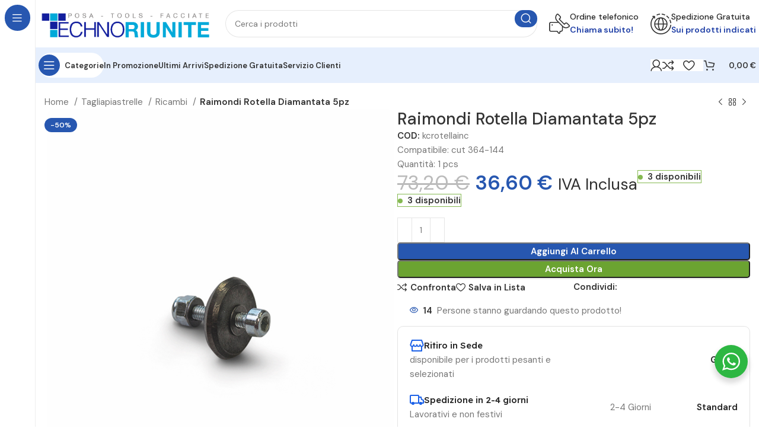

--- FILE ---
content_type: text/html; charset=UTF-8
request_url: https://store.technoriunite.it/prodotto/rondella-diamantata-5pz/
body_size: 318138
content:
<!DOCTYPE html>
<html lang="it-IT">
<head>
	<meta charset="UTF-8">
	<link rel="profile" href="https://gmpg.org/xfn/11">
	<link rel="pingback" href="https://store.technoriunite.it/xmlrpc.php">

	<title>Raimondi Rotella Diamantata 5pz &#8211; Technoriunite srl</title>
    <style>
        #wpadminbar #wp-admin-bar-p404_free_top_button .ab-icon:before {
            content: "\f103";
            color:red;
            top: 2px;
        }
    </style>
    <meta name='robots' content='max-image-preview:large' />
<link rel="alternate" hreflang="en" href="https://store.technoriunite.it/en/prodotto/rondella-diamantata-5pz/" />
<link rel="alternate" hreflang="it" href="https://store.technoriunite.it/prodotto/rondella-diamantata-5pz/" />
<link rel="alternate" hreflang="x-default" href="https://store.technoriunite.it/prodotto/rondella-diamantata-5pz/" />

<!-- Google Tag Manager for WordPress by gtm4wp.com -->
<script data-cfasync="false" data-pagespeed-no-defer>
	var gtm4wp_datalayer_name = "dataLayer";
	var dataLayer = dataLayer || [];
</script>
<!-- End Google Tag Manager for WordPress by gtm4wp.com --><script>window._wca = window._wca || [];</script>
<link rel='dns-prefetch' href='//stats.wp.com' />
<link rel='dns-prefetch' href='//fonts.googleapis.com' />
<link rel="alternate" type="application/rss+xml" title="Technoriunite srl &raquo; Feed" href="https://store.technoriunite.it/feed/" />
<link rel='stylesheet' id='wc-stripe-blocks-checkout-style-css' href='https://store.technoriunite.it/wp-content/plugins/woocommerce-gateway-stripe/build/upe_blocks.css?ver=391b2d5acc3d3d8a40080f40b4dc3a17' type='text/css' media='all' />
<link rel='stylesheet' id='dce-dynamic-visibility-style-css' href='https://store.technoriunite.it/wp-content/plugins/dynamic-visibility-for-elementor/assets/css/dynamic-visibility.css?ver=5.0.13' type='text/css' media='all' />
<link rel='stylesheet' id='wp-block-library-css' href='https://store.technoriunite.it/wp-includes/css/dist/block-library/style.min.css?ver=6.5.7' type='text/css' media='all' />
<style id='safe-svg-svg-icon-style-inline-css' type='text/css'>
.safe-svg-cover{text-align:center}.safe-svg-cover .safe-svg-inside{display:inline-block;max-width:100%}.safe-svg-cover svg{height:100%;max-height:100%;max-width:100%;width:100%}

</style>
<link rel='stylesheet' id='mediaelement-css' href='https://store.technoriunite.it/wp-includes/js/mediaelement/mediaelementplayer-legacy.min.css?ver=4.2.17' type='text/css' media='all' />
<link rel='stylesheet' id='wp-mediaelement-css' href='https://store.technoriunite.it/wp-includes/js/mediaelement/wp-mediaelement.min.css?ver=6.5.7' type='text/css' media='all' />
<style id='jetpack-sharing-buttons-style-inline-css' type='text/css'>
.jetpack-sharing-buttons__services-list{display:flex;flex-direction:row;flex-wrap:wrap;gap:0;list-style-type:none;margin:5px;padding:0}.jetpack-sharing-buttons__services-list.has-small-icon-size{font-size:12px}.jetpack-sharing-buttons__services-list.has-normal-icon-size{font-size:16px}.jetpack-sharing-buttons__services-list.has-large-icon-size{font-size:24px}.jetpack-sharing-buttons__services-list.has-huge-icon-size{font-size:36px}@media print{.jetpack-sharing-buttons__services-list{display:none!important}}.editor-styles-wrapper .wp-block-jetpack-sharing-buttons{gap:0;padding-inline-start:0}ul.jetpack-sharing-buttons__services-list.has-background{padding:1.25em 2.375em}
</style>
<link rel='stylesheet' id='nta-css-popup-css' href='https://store.technoriunite.it/wp-content/plugins/wp-whatsapp/assets/dist/css/style.css?ver=6.5.7' type='text/css' media='all' />
<style id='classic-theme-styles-inline-css' type='text/css'>
/*! This file is auto-generated */
.wp-block-button__link{color:#fff;background-color:#32373c;border-radius:9999px;box-shadow:none;text-decoration:none;padding:calc(.667em + 2px) calc(1.333em + 2px);font-size:1.125em}.wp-block-file__button{background:#32373c;color:#fff;text-decoration:none}
</style>
<style id='global-styles-inline-css' type='text/css'>
body{--wp--preset--color--black: #000000;--wp--preset--color--cyan-bluish-gray: #abb8c3;--wp--preset--color--white: #ffffff;--wp--preset--color--pale-pink: #f78da7;--wp--preset--color--vivid-red: #cf2e2e;--wp--preset--color--luminous-vivid-orange: #ff6900;--wp--preset--color--luminous-vivid-amber: #fcb900;--wp--preset--color--light-green-cyan: #7bdcb5;--wp--preset--color--vivid-green-cyan: #00d084;--wp--preset--color--pale-cyan-blue: #8ed1fc;--wp--preset--color--vivid-cyan-blue: #0693e3;--wp--preset--color--vivid-purple: #9b51e0;--wp--preset--gradient--vivid-cyan-blue-to-vivid-purple: linear-gradient(135deg,rgba(6,147,227,1) 0%,rgb(155,81,224) 100%);--wp--preset--gradient--light-green-cyan-to-vivid-green-cyan: linear-gradient(135deg,rgb(122,220,180) 0%,rgb(0,208,130) 100%);--wp--preset--gradient--luminous-vivid-amber-to-luminous-vivid-orange: linear-gradient(135deg,rgba(252,185,0,1) 0%,rgba(255,105,0,1) 100%);--wp--preset--gradient--luminous-vivid-orange-to-vivid-red: linear-gradient(135deg,rgba(255,105,0,1) 0%,rgb(207,46,46) 100%);--wp--preset--gradient--very-light-gray-to-cyan-bluish-gray: linear-gradient(135deg,rgb(238,238,238) 0%,rgb(169,184,195) 100%);--wp--preset--gradient--cool-to-warm-spectrum: linear-gradient(135deg,rgb(74,234,220) 0%,rgb(151,120,209) 20%,rgb(207,42,186) 40%,rgb(238,44,130) 60%,rgb(251,105,98) 80%,rgb(254,248,76) 100%);--wp--preset--gradient--blush-light-purple: linear-gradient(135deg,rgb(255,206,236) 0%,rgb(152,150,240) 100%);--wp--preset--gradient--blush-bordeaux: linear-gradient(135deg,rgb(254,205,165) 0%,rgb(254,45,45) 50%,rgb(107,0,62) 100%);--wp--preset--gradient--luminous-dusk: linear-gradient(135deg,rgb(255,203,112) 0%,rgb(199,81,192) 50%,rgb(65,88,208) 100%);--wp--preset--gradient--pale-ocean: linear-gradient(135deg,rgb(255,245,203) 0%,rgb(182,227,212) 50%,rgb(51,167,181) 100%);--wp--preset--gradient--electric-grass: linear-gradient(135deg,rgb(202,248,128) 0%,rgb(113,206,126) 100%);--wp--preset--gradient--midnight: linear-gradient(135deg,rgb(2,3,129) 0%,rgb(40,116,252) 100%);--wp--preset--font-size--small: 13px;--wp--preset--font-size--medium: 20px;--wp--preset--font-size--large: 36px;--wp--preset--font-size--x-large: 42px;--wp--preset--spacing--20: 0.44rem;--wp--preset--spacing--30: 0.67rem;--wp--preset--spacing--40: 1rem;--wp--preset--spacing--50: 1.5rem;--wp--preset--spacing--60: 2.25rem;--wp--preset--spacing--70: 3.38rem;--wp--preset--spacing--80: 5.06rem;--wp--preset--shadow--natural: 6px 6px 9px rgba(0, 0, 0, 0.2);--wp--preset--shadow--deep: 12px 12px 50px rgba(0, 0, 0, 0.4);--wp--preset--shadow--sharp: 6px 6px 0px rgba(0, 0, 0, 0.2);--wp--preset--shadow--outlined: 6px 6px 0px -3px rgba(255, 255, 255, 1), 6px 6px rgba(0, 0, 0, 1);--wp--preset--shadow--crisp: 6px 6px 0px rgba(0, 0, 0, 1);}:where(.is-layout-flex){gap: 0.5em;}:where(.is-layout-grid){gap: 0.5em;}body .is-layout-flex{display: flex;}body .is-layout-flex{flex-wrap: wrap;align-items: center;}body .is-layout-flex > *{margin: 0;}body .is-layout-grid{display: grid;}body .is-layout-grid > *{margin: 0;}:where(.wp-block-columns.is-layout-flex){gap: 2em;}:where(.wp-block-columns.is-layout-grid){gap: 2em;}:where(.wp-block-post-template.is-layout-flex){gap: 1.25em;}:where(.wp-block-post-template.is-layout-grid){gap: 1.25em;}.has-black-color{color: var(--wp--preset--color--black) !important;}.has-cyan-bluish-gray-color{color: var(--wp--preset--color--cyan-bluish-gray) !important;}.has-white-color{color: var(--wp--preset--color--white) !important;}.has-pale-pink-color{color: var(--wp--preset--color--pale-pink) !important;}.has-vivid-red-color{color: var(--wp--preset--color--vivid-red) !important;}.has-luminous-vivid-orange-color{color: var(--wp--preset--color--luminous-vivid-orange) !important;}.has-luminous-vivid-amber-color{color: var(--wp--preset--color--luminous-vivid-amber) !important;}.has-light-green-cyan-color{color: var(--wp--preset--color--light-green-cyan) !important;}.has-vivid-green-cyan-color{color: var(--wp--preset--color--vivid-green-cyan) !important;}.has-pale-cyan-blue-color{color: var(--wp--preset--color--pale-cyan-blue) !important;}.has-vivid-cyan-blue-color{color: var(--wp--preset--color--vivid-cyan-blue) !important;}.has-vivid-purple-color{color: var(--wp--preset--color--vivid-purple) !important;}.has-black-background-color{background-color: var(--wp--preset--color--black) !important;}.has-cyan-bluish-gray-background-color{background-color: var(--wp--preset--color--cyan-bluish-gray) !important;}.has-white-background-color{background-color: var(--wp--preset--color--white) !important;}.has-pale-pink-background-color{background-color: var(--wp--preset--color--pale-pink) !important;}.has-vivid-red-background-color{background-color: var(--wp--preset--color--vivid-red) !important;}.has-luminous-vivid-orange-background-color{background-color: var(--wp--preset--color--luminous-vivid-orange) !important;}.has-luminous-vivid-amber-background-color{background-color: var(--wp--preset--color--luminous-vivid-amber) !important;}.has-light-green-cyan-background-color{background-color: var(--wp--preset--color--light-green-cyan) !important;}.has-vivid-green-cyan-background-color{background-color: var(--wp--preset--color--vivid-green-cyan) !important;}.has-pale-cyan-blue-background-color{background-color: var(--wp--preset--color--pale-cyan-blue) !important;}.has-vivid-cyan-blue-background-color{background-color: var(--wp--preset--color--vivid-cyan-blue) !important;}.has-vivid-purple-background-color{background-color: var(--wp--preset--color--vivid-purple) !important;}.has-black-border-color{border-color: var(--wp--preset--color--black) !important;}.has-cyan-bluish-gray-border-color{border-color: var(--wp--preset--color--cyan-bluish-gray) !important;}.has-white-border-color{border-color: var(--wp--preset--color--white) !important;}.has-pale-pink-border-color{border-color: var(--wp--preset--color--pale-pink) !important;}.has-vivid-red-border-color{border-color: var(--wp--preset--color--vivid-red) !important;}.has-luminous-vivid-orange-border-color{border-color: var(--wp--preset--color--luminous-vivid-orange) !important;}.has-luminous-vivid-amber-border-color{border-color: var(--wp--preset--color--luminous-vivid-amber) !important;}.has-light-green-cyan-border-color{border-color: var(--wp--preset--color--light-green-cyan) !important;}.has-vivid-green-cyan-border-color{border-color: var(--wp--preset--color--vivid-green-cyan) !important;}.has-pale-cyan-blue-border-color{border-color: var(--wp--preset--color--pale-cyan-blue) !important;}.has-vivid-cyan-blue-border-color{border-color: var(--wp--preset--color--vivid-cyan-blue) !important;}.has-vivid-purple-border-color{border-color: var(--wp--preset--color--vivid-purple) !important;}.has-vivid-cyan-blue-to-vivid-purple-gradient-background{background: var(--wp--preset--gradient--vivid-cyan-blue-to-vivid-purple) !important;}.has-light-green-cyan-to-vivid-green-cyan-gradient-background{background: var(--wp--preset--gradient--light-green-cyan-to-vivid-green-cyan) !important;}.has-luminous-vivid-amber-to-luminous-vivid-orange-gradient-background{background: var(--wp--preset--gradient--luminous-vivid-amber-to-luminous-vivid-orange) !important;}.has-luminous-vivid-orange-to-vivid-red-gradient-background{background: var(--wp--preset--gradient--luminous-vivid-orange-to-vivid-red) !important;}.has-very-light-gray-to-cyan-bluish-gray-gradient-background{background: var(--wp--preset--gradient--very-light-gray-to-cyan-bluish-gray) !important;}.has-cool-to-warm-spectrum-gradient-background{background: var(--wp--preset--gradient--cool-to-warm-spectrum) !important;}.has-blush-light-purple-gradient-background{background: var(--wp--preset--gradient--blush-light-purple) !important;}.has-blush-bordeaux-gradient-background{background: var(--wp--preset--gradient--blush-bordeaux) !important;}.has-luminous-dusk-gradient-background{background: var(--wp--preset--gradient--luminous-dusk) !important;}.has-pale-ocean-gradient-background{background: var(--wp--preset--gradient--pale-ocean) !important;}.has-electric-grass-gradient-background{background: var(--wp--preset--gradient--electric-grass) !important;}.has-midnight-gradient-background{background: var(--wp--preset--gradient--midnight) !important;}.has-small-font-size{font-size: var(--wp--preset--font-size--small) !important;}.has-medium-font-size{font-size: var(--wp--preset--font-size--medium) !important;}.has-large-font-size{font-size: var(--wp--preset--font-size--large) !important;}.has-x-large-font-size{font-size: var(--wp--preset--font-size--x-large) !important;}
.wp-block-navigation a:where(:not(.wp-element-button)){color: inherit;}
:where(.wp-block-post-template.is-layout-flex){gap: 1.25em;}:where(.wp-block-post-template.is-layout-grid){gap: 1.25em;}
:where(.wp-block-columns.is-layout-flex){gap: 2em;}:where(.wp-block-columns.is-layout-grid){gap: 2em;}
.wp-block-pullquote{font-size: 1.5em;line-height: 1.6;}
</style>
<link rel='stylesheet' id='wpml-blocks-css' href='https://store.technoriunite.it/wp-content/plugins/sitepress-multilingual-cms/dist/css/blocks/styles.css?ver=4.6.10' type='text/css' media='all' />
<link rel='stylesheet' id='free-shipping-kit-css' href='https://store.technoriunite.it/wp-content/plugins/free-shipping-kit/public/css/free-shipping-kit-public.css?ver=1.0.1' type='text/css' media='all' />
<style id='free-shipping-kit-inline-css' type='text/css'>
.free-shipping {
	color: #ffffff;
	background-color: #01a9d9;
}

</style>
<link rel='stylesheet' id='cartbounty-pro-css' href='https://store.technoriunite.it/wp-content/plugins/woo-save-abandoned-carts-pro/public/css/cartbounty-pro-public.css?ver=10.2' type='text/css' media='all' />
<style id='woocommerce-inline-inline-css' type='text/css'>
.woocommerce form .form-row .required { visibility: visible; }
</style>
<link rel='stylesheet' id='wpml-legacy-horizontal-list-0-css' href='https://store.technoriunite.it/wp-content/plugins/sitepress-multilingual-cms/templates/language-switchers/legacy-list-horizontal/style.min.css?ver=1' type='text/css' media='all' />
<link rel='stylesheet' id='cms-navigation-style-base-css' href='https://store.technoriunite.it/wp-content/plugins/wpml-cms-nav/res/css/cms-navigation-base.css?ver=1.5.5' type='text/css' media='screen' />
<link rel='stylesheet' id='cms-navigation-style-css' href='https://store.technoriunite.it/wp-content/plugins/wpml-cms-nav/res/css/cms-navigation.css?ver=1.5.5' type='text/css' media='screen' />
<link rel='stylesheet' id='yith-wclpn-frontend-css' href='https://store.technoriunite.it/wp-content/plugins/yith-live-push-notifications-for-woocommerce/assets/css/frontend.css?ver=1.22.0' type='text/css' media='all' />
<style id='yith-wclpn-frontend-inline-css' type='text/css'>

					.yith-wclpn-notification:hover .yith-wclpn-close-icon {
						display: block;
					}
				
				.yith-wclpn-close-icon:before {
					background-color: #000000;
				}
			
									.yith-wclpn-notification-28703 .yith-wclpn-notification-content {
										display: flex;
									}

									.yith-wclpn-notification-28703 .yith-wclpn-notification-image-column {
										align-self: flex-start;
										order: 0;
									}
								
									.yith-wclpn-notification-28703 .yith-wclpn-notification-image {
										margin-right: 20px;
									}
								
						.yith-wclpn-notification-28703 {
							width: 320px;
							background-color: #fff;
							border-radius: 0px 0px 0px 0px;
							padding: 10px 10px 10px 10px;
							box-shadow: 0 0 1.5em 0.1em #c3dce8b3;
							bottom: 30px; left: 30px;
						}

						.yith-wclpn-notification-28703:hover {
							background-color: #fcfcfc;
						}
					
									.yith-wclpn-notification-28702 .yith-wclpn-notification-content {
										display: flex;
									}

									.yith-wclpn-notification-28702 .yith-wclpn-notification-image-column {
										align-self: flex-start;
										order: 0;
									}
								
									.yith-wclpn-notification-28702 .yith-wclpn-notification-image {
										margin-right: 20px;
									}
								
						.yith-wclpn-notification-28702 {
							width: 320px;
							background-color: #fff;
							border-radius: 0px 0px 0px 0px;
							padding: 10px 10px 10px 10px;
							box-shadow: 0 0 1.5em 0.1em #c3dce8b3;
							bottom: 30px; left: 30px;
						}

						.yith-wclpn-notification-28702:hover {
							background-color: #fcfcfc;
						}
					
</style>
<link rel='stylesheet' id='yith-wclpn-animate-css' href='https://store.technoriunite.it/wp-content/plugins/yith-live-push-notifications-for-woocommerce/assets/css/animate.min.css?ver=4.1.1' type='text/css' media='all' />
<link rel='stylesheet' id='yith-gfonts-dancing-script-css' href='https://store.technoriunite.it/wp-content/plugins/yith-live-push-notifications-for-woocommerce/assets/fonts/dancing-script/style.css?ver=1.22.0' type='text/css' media='all' />
<link rel='stylesheet' id='yith-gfonts-gochi-hand-css' href='https://store.technoriunite.it/wp-content/plugins/yith-live-push-notifications-for-woocommerce/assets/fonts/gochi-hand/style.css?ver=1.22.0' type='text/css' media='all' />
<link rel='stylesheet' id='yith-gfonts-lora-css' href='https://store.technoriunite.it/wp-content/plugins/yith-live-push-notifications-for-woocommerce/assets/fonts/lora/style.css?ver=1.22.0' type='text/css' media='all' />
<link rel='stylesheet' id='yith-gfonts-montserrat-css' href='https://store.technoriunite.it/wp-content/plugins/yith-live-push-notifications-for-woocommerce/assets/fonts/montserrat/style.css?ver=1.22.0' type='text/css' media='all' />
<link rel='stylesheet' id='yith-gfonts-oswald-css' href='https://store.technoriunite.it/wp-content/plugins/yith-live-push-notifications-for-woocommerce/assets/fonts/oswald/style.css?ver=1.22.0' type='text/css' media='all' />
<link rel='stylesheet' id='yith-gfonts-roboto-css' href='https://store.technoriunite.it/wp-content/plugins/yith-live-push-notifications-for-woocommerce/assets/fonts/roboto/style.css?ver=1.22.0' type='text/css' media='all' />
<link rel='stylesheet' id='yith-gfonts-slabo-27px-css' href='https://store.technoriunite.it/wp-content/plugins/yith-live-push-notifications-for-woocommerce/assets/fonts/slabo-27px/style.css?ver=1.22.0' type='text/css' media='all' />
<link rel='stylesheet' id='yith-gfonts-source-sans-pro-css' href='https://store.technoriunite.it/wp-content/plugins/yith-live-push-notifications-for-woocommerce/assets/fonts/source-sans-pro/style.css?ver=1.22.0' type='text/css' media='all' />
<link rel='stylesheet' id='elementor-frontend-css' href='https://store.technoriunite.it/wp-content/uploads/elementor/css/custom-frontend-lite.min.css?ver=1737966986' type='text/css' media='all' />
<link rel='stylesheet' id='swiper-css' href='https://store.technoriunite.it/wp-content/plugins/elementor/assets/lib/swiper/v8/css/swiper.min.css?ver=8.4.5' type='text/css' media='all' />
<link rel='stylesheet' id='elementor-post-9-css' href='https://store.technoriunite.it/wp-content/uploads/elementor/css/post-9.css?ver=1737966986' type='text/css' media='all' />
<link rel='stylesheet' id='elementor-pro-css' href='https://store.technoriunite.it/wp-content/uploads/elementor/css/custom-pro-frontend-lite.min.css?ver=1737966986' type='text/css' media='all' />
<link rel='stylesheet' id='bootstrap-css' href='https://store.technoriunite.it/wp-content/themes/woodmart/css/bootstrap-light.min.css?ver=7.5.0' type='text/css' media='all' />
<link rel='stylesheet' id='woodmart-style-css' href='https://store.technoriunite.it/wp-content/themes/woodmart/css/parts/base.min.css?ver=7.5.0' type='text/css' media='all' />
<link rel='stylesheet' id='wd-widget-wd-recent-posts-css' href='https://store.technoriunite.it/wp-content/themes/woodmart/css/parts/widget-wd-recent-posts.min.css?ver=7.5.0' type='text/css' media='all' />
<link rel='stylesheet' id='wd-widget-nav-css' href='https://store.technoriunite.it/wp-content/themes/woodmart/css/parts/widget-nav.min.css?ver=7.5.0' type='text/css' media='all' />
<link rel='stylesheet' id='wd-widget-product-cat-css' href='https://store.technoriunite.it/wp-content/themes/woodmart/css/parts/woo-widget-product-cat.min.css?ver=7.5.0' type='text/css' media='all' />
<link rel='stylesheet' id='wd-widget-slider-price-filter-css' href='https://store.technoriunite.it/wp-content/themes/woodmart/css/parts/woo-widget-slider-price-filter.min.css?ver=7.5.0' type='text/css' media='all' />
<link rel='stylesheet' id='wd-wp-gutenberg-css' href='https://store.technoriunite.it/wp-content/themes/woodmart/css/parts/wp-gutenberg.min.css?ver=7.5.0' type='text/css' media='all' />
<link rel='stylesheet' id='wd-wpcf7-css' href='https://store.technoriunite.it/wp-content/themes/woodmart/css/parts/int-wpcf7.min.css?ver=7.5.0' type='text/css' media='all' />
<link rel='stylesheet' id='wd-revolution-slider-css' href='https://store.technoriunite.it/wp-content/themes/woodmart/css/parts/int-rev-slider.min.css?ver=7.5.0' type='text/css' media='all' />
<link rel='stylesheet' id='wd-woo-stripe-css' href='https://store.technoriunite.it/wp-content/themes/woodmart/css/parts/int-woo-stripe.min.css?ver=7.5.0' type='text/css' media='all' />
<link rel='stylesheet' id='wd-woo-paypal-payments-css' href='https://store.technoriunite.it/wp-content/themes/woodmart/css/parts/int-woo-paypal-payments.min.css?ver=7.5.0' type='text/css' media='all' />
<link rel='stylesheet' id='wd-wpml-css' href='https://store.technoriunite.it/wp-content/themes/woodmart/css/parts/int-wpml.min.css?ver=7.5.0' type='text/css' media='all' />
<link rel='stylesheet' id='wd-elementor-base-css' href='https://store.technoriunite.it/wp-content/themes/woodmart/css/parts/int-elem-base.min.css?ver=7.5.0' type='text/css' media='all' />
<link rel='stylesheet' id='wd-elementor-pro-base-css' href='https://store.technoriunite.it/wp-content/themes/woodmart/css/parts/int-elementor-pro.min.css?ver=7.5.0' type='text/css' media='all' />
<link rel='stylesheet' id='wd-woocommerce-base-css' href='https://store.technoriunite.it/wp-content/themes/woodmart/css/parts/woocommerce-base.min.css?ver=7.5.0' type='text/css' media='all' />
<link rel='stylesheet' id='wd-mod-star-rating-css' href='https://store.technoriunite.it/wp-content/themes/woodmart/css/parts/mod-star-rating.min.css?ver=7.5.0' type='text/css' media='all' />
<link rel='stylesheet' id='wd-woo-el-track-order-css' href='https://store.technoriunite.it/wp-content/themes/woodmart/css/parts/woo-el-track-order.min.css?ver=7.5.0' type='text/css' media='all' />
<link rel='stylesheet' id='wd-woocommerce-block-notices-css' href='https://store.technoriunite.it/wp-content/themes/woodmart/css/parts/woo-mod-block-notices.min.css?ver=7.5.0' type='text/css' media='all' />
<link rel='stylesheet' id='wd-woo-gutenberg-css' href='https://store.technoriunite.it/wp-content/themes/woodmart/css/parts/woo-gutenberg.min.css?ver=7.5.0' type='text/css' media='all' />
<link rel='stylesheet' id='wd-woo-mod-quantity-css' href='https://store.technoriunite.it/wp-content/themes/woodmart/css/parts/woo-mod-quantity.min.css?ver=7.5.0' type='text/css' media='all' />
<link rel='stylesheet' id='wd-woo-single-prod-el-base-css' href='https://store.technoriunite.it/wp-content/themes/woodmart/css/parts/woo-single-prod-el-base.min.css?ver=7.5.0' type='text/css' media='all' />
<link rel='stylesheet' id='wd-woo-mod-stock-status-css' href='https://store.technoriunite.it/wp-content/themes/woodmart/css/parts/woo-mod-stock-status.min.css?ver=7.5.0' type='text/css' media='all' />
<link rel='stylesheet' id='wd-woo-mod-shop-attributes-css' href='https://store.technoriunite.it/wp-content/themes/woodmart/css/parts/woo-mod-shop-attributes.min.css?ver=7.5.0' type='text/css' media='all' />
<link rel='stylesheet' id='child-style-css' href='https://store.technoriunite.it/wp-content/themes/woodmart-child/style.css?ver=7.5.0' type='text/css' media='all' />
<link rel='stylesheet' id='wd-mod-nav-vertical-css' href='https://store.technoriunite.it/wp-content/themes/woodmart/css/parts/mod-nav-vertical.min.css?ver=7.5.0' type='text/css' media='all' />
<link rel='stylesheet' id='wd-sticky-nav-css' href='https://store.technoriunite.it/wp-content/themes/woodmart/css/parts/opt-sticky-nav.min.css?ver=7.5.0' type='text/css' media='all' />
<link rel='stylesheet' id='wd-header-base-css' href='https://store.technoriunite.it/wp-content/themes/woodmart/css/parts/header-base.min.css?ver=7.5.0' type='text/css' media='all' />
<link rel='stylesheet' id='wd-mod-tools-css' href='https://store.technoriunite.it/wp-content/themes/woodmart/css/parts/mod-tools.min.css?ver=7.5.0' type='text/css' media='all' />
<link rel='stylesheet' id='wd-header-search-css' href='https://store.technoriunite.it/wp-content/themes/woodmart/css/parts/header-el-search.min.css?ver=7.5.0' type='text/css' media='all' />
<link rel='stylesheet' id='wd-header-search-form-css' href='https://store.technoriunite.it/wp-content/themes/woodmart/css/parts/header-el-search-form.min.css?ver=7.5.0' type='text/css' media='all' />
<link rel='stylesheet' id='wd-wd-search-results-css' href='https://store.technoriunite.it/wp-content/themes/woodmart/css/parts/wd-search-results.min.css?ver=7.5.0' type='text/css' media='all' />
<link rel='stylesheet' id='wd-wd-search-form-css' href='https://store.technoriunite.it/wp-content/themes/woodmart/css/parts/wd-search-form.min.css?ver=7.5.0' type='text/css' media='all' />
<link rel='stylesheet' id='wd-header-elements-base-css' href='https://store.technoriunite.it/wp-content/themes/woodmart/css/parts/header-el-base.min.css?ver=7.5.0' type='text/css' media='all' />
<link rel='stylesheet' id='wd-info-box-css' href='https://store.technoriunite.it/wp-content/themes/woodmart/css/parts/el-info-box.min.css?ver=7.5.0' type='text/css' media='all' />
<link rel='stylesheet' id='wd-header-mobile-nav-dropdown-css' href='https://store.technoriunite.it/wp-content/themes/woodmart/css/parts/header-el-mobile-nav-dropdown.min.css?ver=7.5.0' type='text/css' media='all' />
<link rel='stylesheet' id='wd-woo-mod-login-form-css' href='https://store.technoriunite.it/wp-content/themes/woodmart/css/parts/woo-mod-login-form.min.css?ver=7.5.0' type='text/css' media='all' />
<link rel='stylesheet' id='wd-header-my-account-css' href='https://store.technoriunite.it/wp-content/themes/woodmart/css/parts/header-el-my-account.min.css?ver=7.5.0' type='text/css' media='all' />
<link rel='stylesheet' id='wd-mod-tools-design-8-css' href='https://store.technoriunite.it/wp-content/themes/woodmart/css/parts/mod-tools-design-8.min.css?ver=7.5.0' type='text/css' media='all' />
<link rel='stylesheet' id='wd-header-cart-side-css' href='https://store.technoriunite.it/wp-content/themes/woodmart/css/parts/header-el-cart-side.min.css?ver=7.5.0' type='text/css' media='all' />
<link rel='stylesheet' id='wd-header-cart-css' href='https://store.technoriunite.it/wp-content/themes/woodmart/css/parts/header-el-cart.min.css?ver=7.5.0' type='text/css' media='all' />
<link rel='stylesheet' id='wd-widget-shopping-cart-css' href='https://store.technoriunite.it/wp-content/themes/woodmart/css/parts/woo-widget-shopping-cart.min.css?ver=7.5.0' type='text/css' media='all' />
<link rel='stylesheet' id='wd-widget-product-list-css' href='https://store.technoriunite.it/wp-content/themes/woodmart/css/parts/woo-widget-product-list.min.css?ver=7.5.0' type='text/css' media='all' />
<link rel='stylesheet' id='wd-woo-single-prod-builder-css' href='https://store.technoriunite.it/wp-content/themes/woodmart/css/parts/woo-single-prod-builder.min.css?ver=7.5.0' type='text/css' media='all' />
<link rel='stylesheet' id='wd-woo-el-breadcrumbs-builder-css' href='https://store.technoriunite.it/wp-content/themes/woodmart/css/parts/woo-el-breadcrumbs-builder.min.css?ver=7.5.0' type='text/css' media='all' />
<link rel='stylesheet' id='wd-woo-single-prod-el-navigation-css' href='https://store.technoriunite.it/wp-content/themes/woodmart/css/parts/woo-single-prod-el-navigation.min.css?ver=7.5.0' type='text/css' media='all' />
<link rel='stylesheet' id='wd-woo-single-prod-el-gallery-css' href='https://store.technoriunite.it/wp-content/themes/woodmart/css/parts/woo-single-prod-el-gallery.min.css?ver=7.5.0' type='text/css' media='all' />
<link rel='stylesheet' id='wd-woo-single-prod-el-gallery-opt-thumb-left-desktop-css' href='https://store.technoriunite.it/wp-content/themes/woodmart/css/parts/woo-single-prod-el-gallery-opt-thumb-left-desktop.min.css?ver=7.5.0' type='text/css' media='all' />
<link rel='stylesheet' id='wd-swiper-css' href='https://store.technoriunite.it/wp-content/themes/woodmart/css/parts/lib-swiper.min.css?ver=7.5.0' type='text/css' media='all' />
<link rel='stylesheet' id='wd-woo-mod-product-labels-css' href='https://store.technoriunite.it/wp-content/themes/woodmart/css/parts/woo-mod-product-labels.min.css?ver=7.5.0' type='text/css' media='all' />
<link rel='stylesheet' id='wd-swiper-arrows-css' href='https://store.technoriunite.it/wp-content/themes/woodmart/css/parts/lib-swiper-arrows.min.css?ver=7.5.0' type='text/css' media='all' />
<link rel='stylesheet' id='wd-photoswipe-css' href='https://store.technoriunite.it/wp-content/themes/woodmart/css/parts/lib-photoswipe.min.css?ver=7.5.0' type='text/css' media='all' />
<link rel='stylesheet' id='wd-section-title-css' href='https://store.technoriunite.it/wp-content/themes/woodmart/css/parts/el-section-title.min.css?ver=7.5.0' type='text/css' media='all' />
<link rel='stylesheet' id='wd-text-block-css' href='https://store.technoriunite.it/wp-content/themes/woodmart/css/parts/el-text-block.min.css?ver=7.5.0' type='text/css' media='all' />
<link rel='stylesheet' id='wd-social-icons-css' href='https://store.technoriunite.it/wp-content/themes/woodmart/css/parts/el-social-icons.min.css?ver=7.5.0' type='text/css' media='all' />
<link rel='stylesheet' id='wd-woo-mod-product-count-css' href='https://store.technoriunite.it/wp-content/themes/woodmart/css/parts/woo-mod-product-count.min.css?ver=7.5.0' type='text/css' media='all' />
<link rel='stylesheet' id='wd-woo-opt-visits-count-css' href='https://store.technoriunite.it/wp-content/themes/woodmart/css/parts/woo-opt-visits-count.min.css?ver=7.5.0' type='text/css' media='all' />
<link rel='stylesheet' id='wd-list-css' href='https://store.technoriunite.it/wp-content/themes/woodmart/css/parts/el-list.min.css?ver=7.5.0' type='text/css' media='all' />
<link rel='stylesheet' id='wd-woo-prod-loop-small-css' href='https://store.technoriunite.it/wp-content/themes/woodmart/css/parts/woo-prod-loop-small.min.css?ver=7.5.0' type='text/css' media='all' />
<link rel='stylesheet' id='wd-product-loop-css' href='https://store.technoriunite.it/wp-content/themes/woodmart/css/parts/woo-product-loop.min.css?ver=7.5.0' type='text/css' media='all' />
<link rel='stylesheet' id='wd-woo-mod-swatches-base-css' href='https://store.technoriunite.it/wp-content/themes/woodmart/css/parts/woo-mod-swatches-base.min.css?ver=7.5.0' type='text/css' media='all' />
<link rel='stylesheet' id='wd-woo-opt-products-bg-css' href='https://store.technoriunite.it/wp-content/themes/woodmart/css/parts/woo-opt-products-bg.min.css?ver=7.5.0' type='text/css' media='all' />
<link rel='stylesheet' id='wd-woo-opt-title-limit-css' href='https://store.technoriunite.it/wp-content/themes/woodmart/css/parts/woo-opt-title-limit.min.css?ver=7.5.0' type='text/css' media='all' />
<link rel='stylesheet' id='wd-widget-collapse-css' href='https://store.technoriunite.it/wp-content/themes/woodmart/css/parts/opt-widget-collapse.min.css?ver=7.5.0' type='text/css' media='all' />
<link rel='stylesheet' id='wd-footer-base-css' href='https://store.technoriunite.it/wp-content/themes/woodmart/css/parts/footer-base.min.css?ver=7.5.0' type='text/css' media='all' />
<link rel='stylesheet' id='wd-mod-nav-menu-label-css' href='https://store.technoriunite.it/wp-content/themes/woodmart/css/parts/mod-nav-menu-label.min.css?ver=7.5.0' type='text/css' media='all' />
<link rel='stylesheet' id='wd-header-my-account-sidebar-css' href='https://store.technoriunite.it/wp-content/themes/woodmart/css/parts/header-el-my-account-sidebar.min.css?ver=7.5.0' type='text/css' media='all' />
<link rel='stylesheet' id='wd-bottom-toolbar-css' href='https://store.technoriunite.it/wp-content/themes/woodmart/css/parts/opt-bottom-toolbar.min.css?ver=7.5.0' type='text/css' media='all' />
<link rel='stylesheet' id='xts-style-header_331220-css' href='https://store.technoriunite.it/wp-content/uploads/2024/09/xts-header_331220-1726740792.css?ver=7.5.0' type='text/css' media='all' />
<link rel='stylesheet' id='xts-style-theme_settings_default-css' href='https://store.technoriunite.it/wp-content/uploads/2024/09/xts-theme_settings_default-1726740479.css?ver=7.5.0' type='text/css' media='all' />
<link rel='stylesheet' id='xts-google-fonts-css' href='https://fonts.googleapis.com/css?family=DM+Sans%3A400%2C600%2C500%2C700&#038;ver=7.5.0' type='text/css' media='all' />
<link rel='stylesheet' id='google-fonts-1-css' href='https://fonts.googleapis.com/css?family=Roboto%3A100%2C100italic%2C200%2C200italic%2C300%2C300italic%2C400%2C400italic%2C500%2C500italic%2C600%2C600italic%2C700%2C700italic%2C800%2C800italic%2C900%2C900italic%7CRoboto+Slab%3A100%2C100italic%2C200%2C200italic%2C300%2C300italic%2C400%2C400italic%2C500%2C500italic%2C600%2C600italic%2C700%2C700italic%2C800%2C800italic%2C900%2C900italic&#038;display=swap&#038;ver=6.5.7' type='text/css' media='all' />
<link rel="preconnect" href="https://fonts.gstatic.com/" crossorigin><script type="text/javascript" src="https://store.technoriunite.it/wp-includes/js/dist/vendor/wp-polyfill-inert.min.js?ver=3.1.2" id="wp-polyfill-inert-js"></script>
<script type="text/javascript" src="https://store.technoriunite.it/wp-includes/js/dist/vendor/regenerator-runtime.min.js?ver=0.14.0" id="regenerator-runtime-js"></script>
<script type="text/javascript" src="https://store.technoriunite.it/wp-includes/js/dist/vendor/wp-polyfill.min.js?ver=3.15.0" id="wp-polyfill-js"></script>
<script type="text/javascript" src="https://store.technoriunite.it/wp-includes/js/dist/hooks.min.js?ver=2810c76e705dd1a53b18" id="wp-hooks-js"></script>
<script type="text/javascript" src="https://stats.wp.com/w.js?ver=202547" id="woo-tracks-js"></script>
<script type="text/javascript" id="wpml-cookie-js-extra">
/* <![CDATA[ */
var wpml_cookies = {"wp-wpml_current_language":{"value":"it","expires":1,"path":"\/"}};
var wpml_cookies = {"wp-wpml_current_language":{"value":"it","expires":1,"path":"\/"}};
/* ]]> */
</script>
<script type="text/javascript" src="https://store.technoriunite.it/wp-content/plugins/sitepress-multilingual-cms/res/js/cookies/language-cookie.js?ver=4.6.10" id="wpml-cookie-js" defer="defer" data-wp-strategy="defer"></script>
<script type="text/javascript" src="https://store.technoriunite.it/wp-includes/js/jquery/jquery.min.js?ver=3.7.1" id="jquery-core-js"></script>
<script type="text/javascript" src="https://store.technoriunite.it/wp-includes/js/jquery/jquery-migrate.min.js?ver=3.4.1" id="jquery-migrate-js"></script>
<script type="text/javascript" src="https://store.technoriunite.it/wp-content/plugins/woo-save-abandoned-carts-pro/public/js/tooltipster.bundle.min.js?ver=10.2" id="cartbounty-pro-tooltipster-js"></script>
<script type="text/javascript" id="cartbounty-pro-early-capture-js-extra">
/* <![CDATA[ */
var cartbounty_ec = {"hours":"1","is_user_logged_in":"","recaptcha_enabled":"","recaptcha_site_key":"","mandatory_input":"","phone_validation":"^[+0-9\\s]\\s?\\d[0-9\\s-.]{6,30}$","style":"1","language":"it_IT","ajaxurl":"https:\/\/store.technoriunite.it\/wp-admin\/admin-ajax.php"};
/* ]]> */
</script>
<script type="text/javascript" src="https://store.technoriunite.it/wp-content/plugins/woo-save-abandoned-carts-pro/public/js/cartbounty-pro-public-early-capture.js?ver=10.2" id="cartbounty-pro-early-capture-js"></script>
<script type="text/javascript" id="cartbounty-pro-js-extra">
/* <![CDATA[ */
var cartbounty_co = {"save_custom_email":"1","custom_email_selectors":".cartbounty-pro-custom-email-field, .login #username, .wpforms-container input[type=\"email\"], .sgpb-form input[type=\"email\"], .pum-container input[type=\"email\"], .nf-form-cont input[type=\"email\"], .wpcf7 input[type=\"email\"], .fluentform input[type=\"email\"], .sib_signup_form input[type=\"email\"], .mailpoet_form input[type=\"email\"], .tnp input[type=\"email\"], .om-element input[type=\"email\"], .om-holder input[type=\"email\"], .poptin-popup input[type=\"email\"], .gform_wrapper input[type=\"email\"], .paoc-popup input[type=\"email\"], .ays-pb-form input[type=\"email\"], .hustle-form input[type=\"email\"], .et_pb_section input[type=\"email\"], .brave_form_form input[type=\"email\"], .ppsPopupShell input[type=\"email\"], .xoo-el-container input[name=\"xoo-el-username\"]","selector_timeout":"2000","is_user_logged_in":"","recaptcha_enabled":"","recaptcha_site_key":"","language":"it_IT","ajaxurl":"https:\/\/store.technoriunite.it\/wp-admin\/admin-ajax.php"};
/* ]]> */
</script>
<script type="text/javascript" src="https://store.technoriunite.it/wp-content/plugins/woo-save-abandoned-carts-pro/public/js/cartbounty-pro-public.js?ver=10.2" id="cartbounty-pro-js"></script>
<script type="text/javascript" src="https://store.technoriunite.it/wp-content/plugins/woocommerce/assets/js/jquery-blockui/jquery.blockUI.min.js?ver=2.7.0-wc.8.8.2" id="jquery-blockui-js" defer="defer" data-wp-strategy="defer"></script>
<script type="text/javascript" id="wc-add-to-cart-js-extra">
/* <![CDATA[ */
var wc_add_to_cart_params = {"ajax_url":"\/wp-admin\/admin-ajax.php","wc_ajax_url":"\/?wc-ajax=%%endpoint%%","i18n_view_cart":"Visualizza carrello","cart_url":"https:\/\/store.technoriunite.it\/carrello\/","is_cart":"","cart_redirect_after_add":"no"};
/* ]]> */
</script>
<script type="text/javascript" src="https://store.technoriunite.it/wp-content/plugins/woocommerce/assets/js/frontend/add-to-cart.min.js?ver=8.8.2" id="wc-add-to-cart-js" defer="defer" data-wp-strategy="defer"></script>
<script type="text/javascript" src="https://store.technoriunite.it/wp-content/plugins/woocommerce/assets/js/zoom/jquery.zoom.min.js?ver=1.7.21-wc.8.8.2" id="zoom-js" defer="defer" data-wp-strategy="defer"></script>
<script type="text/javascript" id="wc-single-product-js-extra">
/* <![CDATA[ */
var wc_single_product_params = {"i18n_required_rating_text":"Seleziona una valutazione","review_rating_required":"yes","flexslider":{"rtl":false,"animation":"slide","smoothHeight":true,"directionNav":false,"controlNav":"thumbnails","slideshow":false,"animationSpeed":500,"animationLoop":false,"allowOneSlide":false},"zoom_enabled":"","zoom_options":[],"photoswipe_enabled":"","photoswipe_options":{"shareEl":false,"closeOnScroll":false,"history":false,"hideAnimationDuration":0,"showAnimationDuration":0},"flexslider_enabled":""};
/* ]]> */
</script>
<script type="text/javascript" src="https://store.technoriunite.it/wp-content/plugins/woocommerce/assets/js/frontend/single-product.min.js?ver=8.8.2" id="wc-single-product-js" defer="defer" data-wp-strategy="defer"></script>
<script type="text/javascript" src="https://store.technoriunite.it/wp-content/plugins/woocommerce/assets/js/js-cookie/js.cookie.min.js?ver=2.1.4-wc.8.8.2" id="js-cookie-js" defer="defer" data-wp-strategy="defer"></script>
<script type="text/javascript" id="woocommerce-js-extra">
/* <![CDATA[ */
var woocommerce_params = {"ajax_url":"\/wp-admin\/admin-ajax.php","wc_ajax_url":"\/?wc-ajax=%%endpoint%%"};
/* ]]> */
</script>
<script type="text/javascript" src="https://store.technoriunite.it/wp-content/plugins/woocommerce/assets/js/frontend/woocommerce.min.js?ver=8.8.2" id="woocommerce-js" defer="defer" data-wp-strategy="defer"></script>
<script type="text/javascript" src="https://stats.wp.com/s-202547.js" id="woocommerce-analytics-js" defer="defer" data-wp-strategy="defer"></script>
<script type="text/javascript" src="https://store.technoriunite.it/wp-content/themes/woodmart/js/libs/device.min.js?ver=7.5.0" id="wd-device-library-js"></script>
<script type="text/javascript" src="https://store.technoriunite.it/wp-content/themes/woodmart/js/scripts/global/scrollBar.min.js?ver=7.5.0" id="wd-scrollbar-js"></script>
<link rel="https://api.w.org/" href="https://store.technoriunite.it/wp-json/" /><link rel="alternate" type="application/json" href="https://store.technoriunite.it/wp-json/wp/v2/product/11464" /><link rel="EditURI" type="application/rsd+xml" title="RSD" href="https://store.technoriunite.it/xmlrpc.php?rsd" />
<meta name="generator" content="WordPress 6.5.7" />
<meta name="generator" content="WooCommerce 8.8.2" />
<link rel="canonical" href="https://store.technoriunite.it/prodotto/rondella-diamantata-5pz/" />
<link rel='shortlink' href='https://store.technoriunite.it/?p=11464' />
<link rel="alternate" type="application/json+oembed" href="https://store.technoriunite.it/wp-json/oembed/1.0/embed?url=https%3A%2F%2Fstore.technoriunite.it%2Fprodotto%2Frondella-diamantata-5pz%2F" />
<link rel="alternate" type="text/xml+oembed" href="https://store.technoriunite.it/wp-json/oembed/1.0/embed?url=https%3A%2F%2Fstore.technoriunite.it%2Fprodotto%2Frondella-diamantata-5pz%2F&#038;format=xml" />
<meta name="generator" content="WPML ver:4.6.10 stt:1,27;" />
<meta name="cdp-version" content="1.4.9" />	<style>img#wpstats{display:none}</style>
		
<!-- Google Tag Manager for WordPress by gtm4wp.com -->
<!-- GTM Container placement set to automatic -->
<script data-cfasync="false" data-pagespeed-no-defer type="text/javascript">
	var dataLayer_content = {"pagePostType":"product","pagePostType2":"single-product","pagePostAuthor":"admin"};
	dataLayer.push( dataLayer_content );
</script>
<script data-cfasync="false">
(function(w,d,s,l,i){w[l]=w[l]||[];w[l].push({'gtm.start':
new Date().getTime(),event:'gtm.js'});var f=d.getElementsByTagName(s)[0],
j=d.createElement(s),dl=l!='dataLayer'?'&l='+l:'';j.async=true;j.src=
'//www.googletagmanager.com/gtm.js?id='+i+dl;f.parentNode.insertBefore(j,f);
})(window,document,'script','dataLayer','GTM-5C35GDFZ');
</script>
<!-- End Google Tag Manager for WordPress by gtm4wp.com -->					<meta name="viewport" content="width=device-width, initial-scale=1.0, maximum-scale=1.0, user-scalable=no">
										<noscript><style>.woocommerce-product-gallery{ opacity: 1 !important; }</style></noscript>
	<meta name="generator" content="Elementor 3.21.1; features: e_optimized_assets_loading, e_optimized_css_loading, e_font_icon_svg, additional_custom_breakpoints, e_lazyload; settings: css_print_method-external, google_font-enabled, font_display-swap">
			<style>
				.e-con.e-parent:nth-of-type(n+4):not(.e-lazyloaded):not(.e-no-lazyload),
				.e-con.e-parent:nth-of-type(n+4):not(.e-lazyloaded):not(.e-no-lazyload) * {
					background-image: none !important;
				}
				@media screen and (max-height: 1024px) {
					.e-con.e-parent:nth-of-type(n+3):not(.e-lazyloaded):not(.e-no-lazyload),
					.e-con.e-parent:nth-of-type(n+3):not(.e-lazyloaded):not(.e-no-lazyload) * {
						background-image: none !important;
					}
				}
				@media screen and (max-height: 640px) {
					.e-con.e-parent:nth-of-type(n+2):not(.e-lazyloaded):not(.e-no-lazyload),
					.e-con.e-parent:nth-of-type(n+2):not(.e-lazyloaded):not(.e-no-lazyload) * {
						background-image: none !important;
					}
				}
			</style>
			<meta name="generator" content="Powered by Slider Revolution 6.7.4 - responsive, Mobile-Friendly Slider Plugin for WordPress with comfortable drag and drop interface." />
<link rel="icon" href="https://store.technoriunite.it/wp-content/uploads/2024/04/iconafav-150x150.png" sizes="32x32" />
<link rel="icon" href="https://store.technoriunite.it/wp-content/uploads/2024/04/iconafav-300x300.png" sizes="192x192" />
<link rel="apple-touch-icon" href="https://store.technoriunite.it/wp-content/uploads/2024/04/iconafav-300x300.png" />
<meta name="msapplication-TileImage" content="https://store.technoriunite.it/wp-content/uploads/2024/04/iconafav-300x300.png" />
<script>function setREVStartSize(e){
			//window.requestAnimationFrame(function() {
				window.RSIW = window.RSIW===undefined ? window.innerWidth : window.RSIW;
				window.RSIH = window.RSIH===undefined ? window.innerHeight : window.RSIH;
				try {
					var pw = document.getElementById(e.c).parentNode.offsetWidth,
						newh;
					pw = pw===0 || isNaN(pw) || (e.l=="fullwidth" || e.layout=="fullwidth") ? window.RSIW : pw;
					e.tabw = e.tabw===undefined ? 0 : parseInt(e.tabw);
					e.thumbw = e.thumbw===undefined ? 0 : parseInt(e.thumbw);
					e.tabh = e.tabh===undefined ? 0 : parseInt(e.tabh);
					e.thumbh = e.thumbh===undefined ? 0 : parseInt(e.thumbh);
					e.tabhide = e.tabhide===undefined ? 0 : parseInt(e.tabhide);
					e.thumbhide = e.thumbhide===undefined ? 0 : parseInt(e.thumbhide);
					e.mh = e.mh===undefined || e.mh=="" || e.mh==="auto" ? 0 : parseInt(e.mh,0);
					if(e.layout==="fullscreen" || e.l==="fullscreen")
						newh = Math.max(e.mh,window.RSIH);
					else{
						e.gw = Array.isArray(e.gw) ? e.gw : [e.gw];
						for (var i in e.rl) if (e.gw[i]===undefined || e.gw[i]===0) e.gw[i] = e.gw[i-1];
						e.gh = e.el===undefined || e.el==="" || (Array.isArray(e.el) && e.el.length==0)? e.gh : e.el;
						e.gh = Array.isArray(e.gh) ? e.gh : [e.gh];
						for (var i in e.rl) if (e.gh[i]===undefined || e.gh[i]===0) e.gh[i] = e.gh[i-1];
											
						var nl = new Array(e.rl.length),
							ix = 0,
							sl;
						e.tabw = e.tabhide>=pw ? 0 : e.tabw;
						e.thumbw = e.thumbhide>=pw ? 0 : e.thumbw;
						e.tabh = e.tabhide>=pw ? 0 : e.tabh;
						e.thumbh = e.thumbhide>=pw ? 0 : e.thumbh;
						for (var i in e.rl) nl[i] = e.rl[i]<window.RSIW ? 0 : e.rl[i];
						sl = nl[0];
						for (var i in nl) if (sl>nl[i] && nl[i]>0) { sl = nl[i]; ix=i;}
						var m = pw>(e.gw[ix]+e.tabw+e.thumbw) ? 1 : (pw-(e.tabw+e.thumbw)) / (e.gw[ix]);
						newh =  (e.gh[ix] * m) + (e.tabh + e.thumbh);
					}
					var el = document.getElementById(e.c);
					if (el!==null && el) el.style.height = newh+"px";
					el = document.getElementById(e.c+"_wrapper");
					if (el!==null && el) {
						el.style.height = newh+"px";
						el.style.display = "block";
					}
				} catch(e){
					console.log("Failure at Presize of Slider:" + e)
				}
			//});
		  };</script>
		<style type="text/css" id="wp-custom-css">
			.wa__btn_popup {
    z-index: 9999999!important;
}
.pry{
	font-size:12px;
}
.grecaptcha-badge { 
    visibility: hidden !important;
}
.cardspagamenti {
	width:280px;
}

.more-products {
	display: none;
}

.woocommerce-price-suffix {
    color: #2f2f2f;
}

.free-shipping {
    color: #ffffff!important;
    background-color: #006dd2a3;
	font-size: 13px!important;
	text-transform: uppercase;
	padding: 2px 5px 2px 5px;
text-align: center;
	margin-left: 0px;
}

.chiamata:hover a {
	color: #232F51;
}

.whb-header {
    margin-bottom: 0px;
}

#woocommerce_product_categories-2 > ul > li.cat-item.cat-item-732 {
	display: none;
}

.wd-product :is(.wd-product-cats,.wd-product-brands-links) {

    display: none;
}		</style>
		<style>
		
		</style></head>

<body class="product-template-default single single-product postid-11464 theme-woodmart woocommerce woocommerce-page woocommerce-no-js wrapper-custom  woodmart-product-design-default categories-accordion-on woodmart-archive-shop woodmart-ajax-shop-on offcanvas-sidebar-mobile offcanvas-sidebar-tablet sticky-toolbar-on wd-sticky-nav-enabled elementor-default elementor-kit-9">
			<script type="text/javascript" id="wd-flicker-fix">// Flicker fix.</script>
<!-- GTM Container placement set to automatic -->
<!-- Google Tag Manager (noscript) -->
				<noscript><iframe src="https://www.googletagmanager.com/ns.html?id=GTM-5C35GDFZ" height="0" width="0" style="display:none;visibility:hidden" aria-hidden="true"></iframe></noscript>
<!-- End Google Tag Manager (noscript) -->	
				<div class="wd-sticky-nav wd-hide-md">
				<div class="wd-sticky-nav-title">
					<span>
						Tutte le categorie					</span>
				</div>

				<ul id="menu-sticky-navigation-mega-electronics" class="menu wd-nav wd-nav-vertical wd-nav-sticky"><li id="menu-item-29652" class="menu-item menu-item-type-taxonomy menu-item-object-product_cat menu-item-29652 item-level-0 menu-simple-dropdown wd-event-hover" ><a href="https://store.technoriunite.it/categoria-prodotto/abbigliamento-2/" class="woodmart-nav-link"><span class="nav-link-text">Abbigliamento</span></a></li>
<li id="menu-item-22185" class="menu-item menu-item-type-taxonomy menu-item-object-product_cat menu-item-has-children menu-item-22185 item-level-0 menu-simple-dropdown wd-event-hover" ><a href="https://store.technoriunite.it/categoria-prodotto/attrezzature-per-grandi-formati-2/" class="woodmart-nav-link"><span class="nav-link-text">Attrezzature per piastrellisti</span></a><div class="color-scheme-dark wd-design-default wd-dropdown-menu wd-dropdown"><div class="container">
<ul class="wd-sub-menu color-scheme-dark">
	<li id="menu-item-23348" class="menu-item menu-item-type-taxonomy menu-item-object-product_cat menu-item-23348 item-level-1 wd-event-hover" ><a href="https://store.technoriunite.it/categoria-prodotto/attrezzature-per-grandi-formati-2/banco-di-lavoro/" class="woodmart-nav-link">Banchi da lavoro</a></li>
	<li id="menu-item-23349" class="menu-item menu-item-type-custom menu-item-object-custom menu-item-23349 item-level-1 wd-event-hover" ><a href="https://store.technoriunite.it/categoria-prodotto/attrezzature-per-grandi-formati-2/attrezzi/" class="woodmart-nav-link">Ginocchiere</a></li>
	<li id="menu-item-28902" class="menu-item menu-item-type-taxonomy menu-item-object-product_cat menu-item-28902 item-level-1 wd-event-hover" ><a href="https://store.technoriunite.it/categoria-prodotto/attrezzature-per-grandi-formati-2/monospazzole/" class="woodmart-nav-link">Monospazzole</a></li>
	<li id="menu-item-23351" class="menu-item menu-item-type-taxonomy menu-item-object-product_cat menu-item-23351 item-level-1 wd-event-hover" ><a href="https://store.technoriunite.it/categoria-prodotto/attrezzature-per-grandi-formati-2/miscelatori-mini-betoniere/" class="woodmart-nav-link">Miscelatori mini betoniere</a></li>
	<li id="menu-item-23352" class="menu-item menu-item-type-custom menu-item-object-custom menu-item-23352 item-level-1 wd-event-hover" ><a href="https://store.technoriunite.it/categoria-prodotto/attrezzature-per-grandi-formati-2/movimentazione/" class="woodmart-nav-link">Movimentazione grandi formati</a></li>
	<li id="menu-item-23353" class="menu-item menu-item-type-taxonomy menu-item-object-product_cat menu-item-23353 item-level-1 wd-event-hover" ><a href="https://store.technoriunite.it/categoria-prodotto/attrezzature-per-grandi-formati-2/pinze-troncatrici/" class="woodmart-nav-link">Pinze troncatrici</a></li>
	<li id="menu-item-23355" class="menu-item menu-item-type-taxonomy menu-item-object-product_cat menu-item-23355 item-level-1 wd-event-hover" ><a href="https://store.technoriunite.it/categoria-prodotto/attrezzature-per-grandi-formati-2/spatole-e-frettazzi-spugna/" class="woodmart-nav-link">Spatole e frattazzi spugna</a></li>
	<li id="menu-item-23356" class="menu-item menu-item-type-taxonomy menu-item-object-product_cat menu-item-23356 item-level-1 wd-event-hover" ><a href="https://store.technoriunite.it/categoria-prodotto/attrezzature-per-grandi-formati-2/supporti-45-90-gradi/" class="woodmart-nav-link">Supporti 45-90 gradi</a></li>
	<li id="menu-item-23357" class="menu-item menu-item-type-taxonomy menu-item-object-product_cat menu-item-23357 item-level-1 wd-event-hover" ><a href="https://store.technoriunite.it/categoria-prodotto/attrezzature-per-grandi-formati-2/vaschetta-lavaggio/" class="woodmart-nav-link">Vaschetta lavaggio ed elettrospugna</a></li>
	<li id="menu-item-23358" class="menu-item menu-item-type-taxonomy menu-item-object-product_cat menu-item-23358 item-level-1 wd-event-hover" ><a href="https://store.technoriunite.it/categoria-prodotto/attrezzature-per-grandi-formati-2/vibralastre-battipiastrelle/" class="woodmart-nav-link">Vibralastre battipiastrelle</a></li>
</ul>
</div>
</div>
</li>
<li id="menu-item-23359" class="menu-item menu-item-type-custom menu-item-object-custom menu-item-has-children menu-item-23359 item-level-0 menu-simple-dropdown wd-event-hover" ><a href="https://store.technoriunite.it/categoria-prodotto/blade-dischi-diamantati/" class="woodmart-nav-link"><span class="nav-link-text">Dischi e tamponi</span></a><div class="color-scheme-dark wd-design-default wd-dropdown-menu wd-dropdown"><div class="container">
<ul class="wd-sub-menu color-scheme-dark">
	<li id="menu-item-23360" class="menu-item menu-item-type-taxonomy menu-item-object-product_cat menu-item-23360 item-level-1 wd-event-hover" ><a href="https://store.technoriunite.it/categoria-prodotto/blade-dischi-diamantati/dischi-abrasivi/" class="woodmart-nav-link">Dischi abrasivi</a></li>
	<li id="menu-item-23361" class="menu-item menu-item-type-taxonomy menu-item-object-product_cat menu-item-23361 item-level-1 wd-event-hover" ><a href="https://store.technoriunite.it/categoria-prodotto/blade-dischi-diamantati/dischi-da-taglio/" class="woodmart-nav-link">Dischi diamantati</a></li>
	<li id="menu-item-31736" class="menu-item menu-item-type-taxonomy menu-item-object-product_cat menu-item-31736 item-level-1 wd-event-hover" ><a href="https://store.technoriunite.it/categoria-prodotto/blade-dischi-diamantati/dischi-lamellari-3/" class="woodmart-nav-link">Dischi lamellari</a></li>
	<li id="menu-item-31730" class="menu-item menu-item-type-taxonomy menu-item-object-product_cat menu-item-31730 item-level-1 wd-event-hover" ><a href="https://store.technoriunite.it/categoria-prodotto/blade-dischi-diamantati/pads-diamantati-4/" class="woodmart-nav-link">Pads diamantati</a></li>
	<li id="menu-item-31731" class="menu-item menu-item-type-taxonomy menu-item-object-product_cat menu-item-31731 item-level-1 wd-event-hover" ><a href="https://store.technoriunite.it/categoria-prodotto/blade-dischi-diamantati/tamponi-diamantati-3/" class="woodmart-nav-link">Tamponi diamantati</a></li>
</ul>
</div>
</div>
</li>
<li id="menu-item-23362" class="menu-item menu-item-type-custom menu-item-object-custom menu-item-has-children menu-item-23362 item-level-0 menu-simple-dropdown wd-event-hover" ><a href="https://store.technoriunite.it/categoria-prodotto/elettroutensili/" class="woodmart-nav-link"><span class="nav-link-text">Elettroutensili</span></a><div class="color-scheme-dark wd-design-default wd-dropdown-menu wd-dropdown"><div class="container">
<ul class="wd-sub-menu color-scheme-dark">
	<li id="menu-item-28628" class="menu-item menu-item-type-custom menu-item-object-custom menu-item-28628 item-level-1 wd-event-hover" ><a href="https://store.technoriunite.it/categoria-prodotto/elettroutensili/aspiratori-soffiatori-a-batteria/" class="woodmart-nav-link">Aspiratori soffiatori a batteria</a></li>
	<li id="menu-item-28631" class="menu-item menu-item-type-custom menu-item-object-custom menu-item-28631 item-level-1 wd-event-hover" ><a href="https://store.technoriunite.it/categoria-prodotto/elettroutensili/attrezzi-da-taglio-a-batteria-elettroutensili/" class="woodmart-nav-link">Attrezzi da taglio a batteria</a></li>
	<li id="menu-item-28632" class="menu-item menu-item-type-custom menu-item-object-custom menu-item-28632 item-level-1 wd-event-hover" ><a href="https://store.technoriunite.it/categoria-prodotto/elettroutensili/attrezzi-multiuso-a-batteria-elettroutensili/" class="woodmart-nav-link">Attrezzi multiuso a batteria</a></li>
	<li id="menu-item-28633" class="menu-item menu-item-type-custom menu-item-object-custom menu-item-28633 item-level-1 wd-event-hover" ><a href="https://store.technoriunite.it/categoria-prodotto/elettroutensili/avvitatori-impulsi-batteria/" class="woodmart-nav-link">Avvitatori impulsi a batteria</a></li>
	<li id="menu-item-28634" class="menu-item menu-item-type-custom menu-item-object-custom menu-item-28634 item-level-1 wd-event-hover" ><a href="https://store.technoriunite.it/categoria-prodotto/elettroutensili/batterie-e-caricabatterie-elettroutensili/" class="woodmart-nav-link">Batterie e caricabatterie</a></li>
	<li id="menu-item-28637" class="menu-item menu-item-type-custom menu-item-object-custom menu-item-28637 item-level-1 wd-event-hover" ><a href="https://store.technoriunite.it/categoria-prodotto/elettroutensili/dispenser-erogatori-a-batteria/" class="woodmart-nav-link">Dispenser erogatori a batteria</a></li>
	<li id="menu-item-28640" class="menu-item menu-item-type-custom menu-item-object-custom menu-item-28640 item-level-1 wd-event-hover" ><a href="https://store.technoriunite.it/categoria-prodotto/elettroutensili/laser-e-misuratori/" class="woodmart-nav-link">Laser e misuratori</a></li>
	<li id="menu-item-28641" class="menu-item menu-item-type-custom menu-item-object-custom menu-item-28641 item-level-1 wd-event-hover" ><a href="https://store.technoriunite.it/categoria-prodotto/elettroutensili/miscelatori-a-batteria-elettroutensili/" class="woodmart-nav-link">Miscelatori a batteria</a></li>
	<li id="menu-item-28642" class="menu-item menu-item-type-custom menu-item-object-custom menu-item-28642 item-level-1 wd-event-hover" ><a href="https://store.technoriunite.it/categoria-prodotto/elettroutensili/perforatori-a-batteria/" class="woodmart-nav-link">Perforatori a batteria</a></li>
	<li id="menu-item-28643" class="menu-item menu-item-type-custom menu-item-object-custom menu-item-28643 item-level-1 wd-event-hover" ><a href="https://store.technoriunite.it/categoria-prodotto/elettroutensili/smerigliatrici-a-batteria-elettroutensili/" class="woodmart-nav-link">Smerigliatrici a batteria</a></li>
	<li id="menu-item-28644" class="menu-item menu-item-type-custom menu-item-object-custom menu-item-28644 item-level-1 wd-event-hover" ><a href="https://store.technoriunite.it/categoria-prodotto/elettroutensili/trapani-avvitatori-a-batteria-elettroutensili/" class="woodmart-nav-link">Trapani avvitatori a batteria</a></li>
</ul>
</div>
</div>
</li>
<li id="menu-item-23374" class="menu-item menu-item-type-taxonomy menu-item-object-product_cat menu-item-has-children menu-item-23374 item-level-0 menu-simple-dropdown wd-event-hover" ><a href="https://store.technoriunite.it/categoria-prodotto/foretti/" class="woodmart-nav-link"><span class="nav-link-text">Foretti diamantati frese</span></a><div class="color-scheme-dark wd-design-default wd-dropdown-menu wd-dropdown"><div class="container">
<ul class="wd-sub-menu color-scheme-dark">
	<li id="menu-item-23375" class="menu-item menu-item-type-taxonomy menu-item-object-product_cat menu-item-23375 item-level-1 wd-event-hover" ><a href="https://store.technoriunite.it/categoria-prodotto/foretti/foretti-a-secco/" class="woodmart-nav-link">Foretti a secco</a></li>
	<li id="menu-item-23376" class="menu-item menu-item-type-taxonomy menu-item-object-product_cat menu-item-23376 item-level-1 wd-event-hover" ><a href="https://store.technoriunite.it/categoria-prodotto/foretti/foretti-ad-umido/" class="woodmart-nav-link">Foretti ad umido</a></li>
	<li id="menu-item-28904" class="menu-item menu-item-type-taxonomy menu-item-object-product_cat menu-item-28904 item-level-1 wd-event-hover" ><a href="https://store.technoriunite.it/categoria-prodotto/foretti/scontornatori-diamantati/" class="woodmart-nav-link">Scontornatori diamantati</a></li>
</ul>
</div>
</div>
</li>
<li id="menu-item-30301" class="menu-item menu-item-type-taxonomy menu-item-object-product_cat menu-item-has-children menu-item-30301 item-level-0 menu-simple-dropdown wd-event-hover" ><a href="https://store.technoriunite.it/categoria-prodotto/livellatori-per-piastrelle/" class="woodmart-nav-link"><span class="nav-link-text">Livellatori per piastrelle</span></a><div class="color-scheme-dark wd-design-default wd-dropdown-menu wd-dropdown"><div class="container">
<ul class="wd-sub-menu color-scheme-dark">
	<li id="menu-item-30300" class="menu-item menu-item-type-taxonomy menu-item-object-product_cat menu-item-30300 item-level-1 wd-event-hover" ><a href="https://store.technoriunite.it/categoria-prodotto/livellatori-per-piastrelle/livellatori-per-cuneo/" class="woodmart-nav-link">Livellatori per cuneo</a></li>
	<li id="menu-item-30302" class="menu-item menu-item-type-taxonomy menu-item-object-product_cat menu-item-30302 item-level-1 wd-event-hover" ><a href="https://store.technoriunite.it/categoria-prodotto/livellatori-per-piastrelle/livellatori-per-pomelli/" class="woodmart-nav-link">Livellatori per pomelli</a></li>
	<li id="menu-item-30303" class="menu-item menu-item-type-taxonomy menu-item-object-product_cat menu-item-30303 item-level-1 wd-event-hover" ><a href="https://store.technoriunite.it/categoria-prodotto/livellatori-per-piastrelle/pinze-2/" class="woodmart-nav-link">Pinze</a></li>
</ul>
</div>
</div>
</li>
<li id="menu-item-28621" class="menu-item menu-item-type-custom menu-item-object-custom menu-item-has-children menu-item-28621 item-level-0 menu-simple-dropdown wd-event-hover" ><a href="https://store.technoriunite.it/categoria-prodotto/materiali-edili-per-pavimenti-e-rivestimenti/" class="woodmart-nav-link"><span class="nav-link-text">Materiali edili per pavimenti e rivestimenti</span></a><div class="color-scheme-dark wd-design-default wd-dropdown-menu wd-dropdown"><div class="container">
<ul class="wd-sub-menu color-scheme-dark">
	<li id="menu-item-27537" class="menu-item menu-item-type-taxonomy menu-item-object-product_cat menu-item-27537 item-level-1 wd-event-hover" ><a href="https://store.technoriunite.it/categoria-prodotto/materiali-edili-per-pavimenti-e-rivestimenti/colle/" class="woodmart-nav-link">Colle</a></li>
	<li id="menu-item-28645" class="menu-item menu-item-type-custom menu-item-object-custom menu-item-28645 item-level-1 wd-event-hover" ><a href="https://store.technoriunite.it/categoria-prodotto/materiali-edili-per-pavimenti-e-rivestimenti/mastice-epossidico-e-base-colore/" class="woodmart-nav-link">Mastice epossidico e base colore</a></li>
	<li id="menu-item-28648" class="menu-item menu-item-type-custom menu-item-object-custom menu-item-28648 item-level-1 wd-event-hover" ><a href="https://store.technoriunite.it/categoria-prodotto/materiali-edili-per-pavimenti-e-rivestimenti/preparatori-fondi-di-posa-materiali-edili-per-pavimenti-e-rivestimenti/" class="woodmart-nav-link">Preparatori fondi di posa</a></li>
	<li id="menu-item-28651" class="menu-item menu-item-type-custom menu-item-object-custom menu-item-28651 item-level-1 wd-event-hover" ><a href="https://store.technoriunite.it/categoria-prodotto/materiali-edili-per-pavimenti-e-rivestimenti/primer-edilizia/" class="woodmart-nav-link">Primer edilizia</a></li>
	<li id="menu-item-27538" class="menu-item menu-item-type-taxonomy menu-item-object-product_cat menu-item-27538 item-level-1 wd-event-hover" ><a href="https://store.technoriunite.it/categoria-prodotto/materiali-edili-per-pavimenti-e-rivestimenti/silicone-color/" class="woodmart-nav-link">Silicone color</a></li>
	<li id="menu-item-27539" class="menu-item menu-item-type-taxonomy menu-item-object-product_cat menu-item-27539 item-level-1 wd-event-hover" ><a href="https://store.technoriunite.it/categoria-prodotto/materiali-edili-per-pavimenti-e-rivestimenti/silicone-color-kk/" class="woodmart-nav-link">Silicone color kk</a></li>
	<li id="menu-item-28901" class="menu-item menu-item-type-taxonomy menu-item-object-product_cat menu-item-28901 item-level-1 wd-event-hover" ><a href="https://store.technoriunite.it/categoria-prodotto/materiali-edili-per-pavimenti-e-rivestimenti/silmat-color/" class="woodmart-nav-link">Silmat color</a></li>
	<li id="menu-item-27541" class="menu-item menu-item-type-taxonomy menu-item-object-product_cat menu-item-27541 item-level-1 wd-event-hover" ><a href="https://store.technoriunite.it/categoria-prodotto/materiali-edili-per-pavimenti-e-rivestimenti/stucco/" class="woodmart-nav-link">Stucco</a></li>
	<li id="menu-item-27542" class="menu-item menu-item-type-taxonomy menu-item-object-product_cat menu-item-27542 item-level-1 wd-event-hover" ><a href="https://store.technoriunite.it/categoria-prodotto/materiali-edili-per-pavimenti-e-rivestimenti/stucco-epossidico-materiali-edili-per-pavimenti-e-rivestimenti/" class="woodmart-nav-link">Stucco epossidico</a></li>
	<li id="menu-item-27543" class="menu-item menu-item-type-taxonomy menu-item-object-product_cat menu-item-27543 item-level-1 wd-event-hover" ><a href="https://store.technoriunite.it/categoria-prodotto/materiali-edili-per-pavimenti-e-rivestimenti/stucco-fugabella-color/" class="woodmart-nav-link">Stucco fugabella color</a></li>
	<li id="menu-item-27544" class="menu-item menu-item-type-taxonomy menu-item-object-product_cat menu-item-27544 item-level-1 wd-event-hover" ><a href="https://store.technoriunite.it/categoria-prodotto/materiali-edili-per-pavimenti-e-rivestimenti/stucco-fugabella-color-kk/" class="woodmart-nav-link">Stucco fugabella color kk</a></li>
	<li id="menu-item-28614" class="menu-item menu-item-type-taxonomy menu-item-object-product_cat menu-item-28614 item-level-1 wd-event-hover" ><a href="https://store.technoriunite.it/categoria-prodotto/materiali-edili-per-pavimenti-e-rivestimenti/fugarok-2-12-2/" class="woodmart-nav-link">Stucco fugarok 2-12</a></li>
</ul>
</div>
</div>
</li>
<li id="menu-item-29534" class="menu-item menu-item-type-taxonomy menu-item-object-product_cat menu-item-29534 item-level-0 menu-simple-dropdown wd-event-hover" ><a href="https://store.technoriunite.it/categoria-prodotto/membrane-e-pannelli/" class="woodmart-nav-link"><span class="nav-link-text">Membrane e pannelli</span></a></li>
<li id="menu-item-23385" class="menu-item menu-item-type-taxonomy menu-item-object-product_cat menu-item-has-children menu-item-23385 item-level-0 menu-simple-dropdown wd-event-hover" ><a href="https://store.technoriunite.it/categoria-prodotto/accessori-per-facciate-2/" class="woodmart-nav-link"><span class="nav-link-text">Prodotti per facciate ventilate</span></a><div class="color-scheme-dark wd-design-default wd-dropdown-menu wd-dropdown"><div class="container">
<ul class="wd-sub-menu color-scheme-dark">
	<li id="menu-item-23386" class="menu-item menu-item-type-taxonomy menu-item-object-product_cat menu-item-23386 item-level-1 wd-event-hover" ><a href="https://store.technoriunite.it/categoria-prodotto/accessori-per-facciate-2/ancorante-chimico/" class="woodmart-nav-link">Ancorante chimico</a></li>
	<li id="menu-item-23387" class="menu-item menu-item-type-taxonomy menu-item-object-product_cat menu-item-23387 item-level-1 wd-event-hover" ><a href="https://store.technoriunite.it/categoria-prodotto/accessori-per-facciate-2/attrezzature/" class="woodmart-nav-link">Attrezzature</a></li>
	<li id="menu-item-23388" class="menu-item menu-item-type-taxonomy menu-item-object-product_cat menu-item-23388 item-level-1 wd-event-hover" ><a href="https://store.technoriunite.it/categoria-prodotto/accessori-per-facciate-2/ganci-di-sicurezza/" class="woodmart-nav-link">Ganci di sicurezza</a></li>
	<li id="menu-item-23389" class="menu-item menu-item-type-taxonomy menu-item-object-product_cat menu-item-23389 item-level-1 wd-event-hover" ><a href="https://store.technoriunite.it/categoria-prodotto/accessori-per-facciate-2/sistema-adesivo-per-facciata/" class="woodmart-nav-link">Sistema adesivo</a></li>
	<li id="menu-item-23390" class="menu-item menu-item-type-taxonomy menu-item-object-product_cat menu-item-23390 item-level-1 wd-event-hover" ><a href="https://store.technoriunite.it/categoria-prodotto/accessori-per-facciate-2/tasselli/" class="woodmart-nav-link">Tasselli</a></li>
	<li id="menu-item-29610" class="menu-item menu-item-type-taxonomy menu-item-object-product_cat menu-item-29610 item-level-1 wd-event-hover" ><a href="https://store.technoriunite.it/categoria-prodotto/accessori-per-facciate-2/staffe/" class="woodmart-nav-link">Staffe ad L</a></li>
	<li id="menu-item-23391" class="menu-item menu-item-type-taxonomy menu-item-object-product_cat menu-item-23391 item-level-1 wd-event-hover" ><a href="https://store.technoriunite.it/categoria-prodotto/accessori-per-facciate-2/viti-autoperforanti/" class="woodmart-nav-link">Viti autoperforanti</a></li>
</ul>
</div>
</div>
</li>
<li id="menu-item-28618" class="menu-item menu-item-type-custom menu-item-object-custom menu-item-28618 item-level-0 menu-simple-dropdown wd-event-hover" ><a href="https://store.technoriunite.it/categoria-prodotto/prodotti-per-pulizia-e-manutenzione/" class="woodmart-nav-link"><span class="nav-link-text">Prodotti per pulizia e manutenzione</span></a></li>
<li id="menu-item-23393" class="menu-item menu-item-type-taxonomy menu-item-object-product_cat menu-item-has-children menu-item-23393 item-level-0 menu-simple-dropdown wd-event-hover" ><a href="https://store.technoriunite.it/categoria-prodotto/profili/" class="woodmart-nav-link"><span class="nav-link-text">Profili e battiscopa</span></a><div class="color-scheme-dark wd-design-default wd-dropdown-menu wd-dropdown"><div class="container">
<ul class="wd-sub-menu color-scheme-dark">
	<li id="menu-item-23394" class="menu-item menu-item-type-taxonomy menu-item-object-product_cat menu-item-23394 item-level-1 wd-event-hover" ><a href="https://store.technoriunite.it/categoria-prodotto/profili/battiscopa/" class="woodmart-nav-link">Battiscopa</a></li>
	<li id="menu-item-23395" class="menu-item menu-item-type-taxonomy menu-item-object-product_cat menu-item-23395 item-level-1 wd-event-hover" ><a href="https://store.technoriunite.it/categoria-prodotto/profili/giunti-per-pavimento/" class="woodmart-nav-link">Profili per pavimenti</a></li>
	<li id="menu-item-23396" class="menu-item menu-item-type-taxonomy menu-item-object-product_cat menu-item-23396 item-level-1 wd-event-hover" ><a href="https://store.technoriunite.it/categoria-prodotto/profili/profili-per-terrazze-e-balconi/" class="woodmart-nav-link">Profili per terrazze e balconi</a></li>
</ul>
</div>
</div>
</li>
<li id="menu-item-23397" class="menu-item menu-item-type-custom menu-item-object-custom menu-item-has-children menu-item-23397 item-level-0 menu-simple-dropdown wd-event-hover" ><a href="https://store.technoriunite.it/categoria-prodotto/segatrici-con-motore/" class="woodmart-nav-link"><span class="nav-link-text">Segatrici con motore</span></a><div class="color-scheme-dark wd-design-default wd-dropdown-menu wd-dropdown"><div class="container">
<ul class="wd-sub-menu color-scheme-dark">
	<li id="menu-item-28654" class="menu-item menu-item-type-custom menu-item-object-custom menu-item-28654 item-level-1 wd-event-hover" ><a href="https://store.technoriunite.it/categoria-prodotto/segatrici-con-motore/class-plus-segatrici-con-motore/" class="woodmart-nav-link">Class Plus</a></li>
	<li id="menu-item-28655" class="menu-item menu-item-type-custom menu-item-object-custom menu-item-28655 item-level-1 wd-event-hover" ><a href="https://store.technoriunite.it/categoria-prodotto/segatrici-con-motore/exploit-segatrici-con-motore/" class="woodmart-nav-link">Exploit</a></li>
	<li id="menu-item-28656" class="menu-item menu-item-type-custom menu-item-object-custom menu-item-28656 item-level-1 wd-event-hover" ><a href="https://store.technoriunite.it/categoria-prodotto/segatrici-con-motore/vip-segatrici-con-motore/" class="woodmart-nav-link">Vip</a></li>
</ul>
</div>
</div>
</li>
<li id="menu-item-23403" class="menu-item menu-item-type-taxonomy menu-item-object-product_cat menu-item-has-children menu-item-23403 item-level-0 menu-simple-dropdown wd-event-hover" ><a href="https://store.technoriunite.it/categoria-prodotto/sistemi-di-scarico-per-doccia-esterni/" class="woodmart-nav-link"><span class="nav-link-text">Sistemi per doccia</span></a><div class="color-scheme-dark wd-design-default wd-dropdown-menu wd-dropdown"><div class="container">
<ul class="wd-sub-menu color-scheme-dark">
	<li id="menu-item-23404" class="menu-item menu-item-type-taxonomy menu-item-object-product_cat menu-item-23404 item-level-1 wd-event-hover" ><a href="https://store.technoriunite.it/categoria-prodotto/sistemi-di-scarico-per-doccia-esterni/canaline/" class="woodmart-nav-link">Canaline</a></li>
	<li id="menu-item-23405" class="menu-item menu-item-type-taxonomy menu-item-object-product_cat menu-item-23405 item-level-1 wd-event-hover" ><a href="https://store.technoriunite.it/categoria-prodotto/sistemi-di-scarico-per-doccia-esterni/guarnizione/" class="woodmart-nav-link">Guarnizione</a></li>
	<li id="menu-item-23406" class="menu-item menu-item-type-taxonomy menu-item-object-product_cat menu-item-23406 item-level-1 wd-event-hover" ><a href="https://store.technoriunite.it/categoria-prodotto/sistemi-di-scarico-per-doccia-esterni/nanoflex-2/" class="woodmart-nav-link">Nanoflex</a></li>
	<li id="menu-item-23407" class="menu-item menu-item-type-taxonomy menu-item-object-product_cat menu-item-23407 item-level-1 wd-event-hover" ><a href="https://store.technoriunite.it/categoria-prodotto/sistemi-di-scarico-per-doccia-esterni/nicchie/" class="woodmart-nav-link">Nicchie</a></li>
</ul>
</div>
</div>
</li>
<li id="menu-item-28617" class="menu-item menu-item-type-custom menu-item-object-custom menu-item-has-children menu-item-28617 item-level-0 menu-simple-dropdown wd-event-hover" ><a href="https://store.technoriunite.it/categoria-prodotto/sistemi-per-terrazze-e-balconi/" class="woodmart-nav-link"><span class="nav-link-text">Sistemi per terrazze e balconi</span></a><div class="color-scheme-dark wd-design-default wd-dropdown-menu wd-dropdown"><div class="container">
<ul class="wd-sub-menu color-scheme-dark">
	<li id="menu-item-28657" class="menu-item menu-item-type-custom menu-item-object-custom menu-item-28657 item-level-1 wd-event-hover" ><a href="https://store.technoriunite.it/categoria-prodotto/sistemi-per-terrazze-e-balconi/aquastop-nanodefense/" class="woodmart-nav-link">Aquastop e Aquaform</a></li>
	<li id="menu-item-28658" class="menu-item menu-item-type-custom menu-item-object-custom menu-item-28658 item-level-1 wd-event-hover" ><a href="https://store.technoriunite.it/categoria-prodotto/sistemi-per-terrazze-e-balconi/ditra-sistemi-per-terrazze-e-balconi/" class="woodmart-nav-link">Ditra e Kerdi</a></li>
	<li id="menu-item-28661" class="menu-item menu-item-type-custom menu-item-object-custom menu-item-28661 item-level-1 wd-event-hover" ><a href="https://store.technoriunite.it/categoria-prodotto/sistemi-per-terrazze-e-balconi/nanoflex-no-limits/" class="woodmart-nav-link">Nanoflex No Limits</a></li>
	<li id="menu-item-28646" class="menu-item menu-item-type-custom menu-item-object-custom menu-item-28646 item-level-1 wd-event-hover" ><a href="https://store.technoriunite.it/categoria-prodotto/materiali-edili-per-pavimenti-e-rivestimenti/pedestal-supporti-per-sopraelevato/" class="woodmart-nav-link">Pedestal supporti per sopraelevato</a></li>
	<li id="menu-item-28662" class="menu-item menu-item-type-custom menu-item-object-custom menu-item-28662 item-level-1 wd-event-hover" ><a href="https://store.technoriunite.it/categoria-prodotto/sistemi-per-terrazze-e-balconi/prodeso-sistemi-per-terrazze-e-balconi/" class="woodmart-nav-link">Prodeso</a></li>
	<li id="menu-item-28905" class="menu-item menu-item-type-taxonomy menu-item-object-product_cat menu-item-28905 item-level-1 wd-event-hover" ><a href="https://store.technoriunite.it/categoria-prodotto/sistemi-per-terrazze-e-balconi/profili-per-terrazze-e-balconi-sistemi-per-terrazze-e-balconi/" class="woodmart-nav-link">Profili per terrazze e balconi</a></li>
</ul>
</div>
</div>
</li>
<li id="menu-item-28592" class="menu-item menu-item-type-custom menu-item-object-custom menu-item-has-children menu-item-28592 item-level-0 menu-simple-dropdown wd-event-hover" ><a href="https://store.technoriunite.it/categoria-prodotto/tagliapiastrelle/" class="woodmart-nav-link"><span class="nav-link-text">Tagliapiastrelle</span></a><div class="color-scheme-dark wd-design-default wd-dropdown-menu wd-dropdown"><div class="container">
<ul class="wd-sub-menu color-scheme-dark">
	<li id="menu-item-28665" class="menu-item menu-item-type-custom menu-item-object-custom menu-item-28665 item-level-1 wd-event-hover" ><a href="https://store.technoriunite.it/categoria-prodotto/tagliapiastrelle/leggera-tagliapiastrelle/" class="woodmart-nav-link">Leggera</a></li>
	<li id="menu-item-30642" class="menu-item menu-item-type-taxonomy menu-item-object-product_cat menu-item-30642 item-level-1 wd-event-hover" ><a href="https://store.technoriunite.it/categoria-prodotto/tagliapiastrelle/masterpiuma/" class="woodmart-nav-link">Masterpiuma</a></li>
	<li id="menu-item-23416" class="menu-item menu-item-type-taxonomy menu-item-object-product_cat menu-item-23416 item-level-1 wd-event-hover" ><a href="https://store.technoriunite.it/categoria-prodotto/attrezzature-per-grandi-formati-2/" class="woodmart-nav-link">Per grandi formati e lastre</a></li>
	<li id="menu-item-28666" class="menu-item menu-item-type-custom menu-item-object-custom menu-item-28666 item-level-1 wd-event-hover" ><a href="https://store.technoriunite.it/categoria-prodotto/tagliapiastrelle/profi-evo-tagliapiastrelle/" class="woodmart-nav-link">Profi evo</a></li>
	<li id="menu-item-28669" class="menu-item menu-item-type-custom menu-item-object-custom menu-item-28669 item-level-1 wd-event-hover" ><a href="https://store.technoriunite.it/categoria-prodotto/tagliapiastrelle/ricambi-tagliapiastrelle/" class="woodmart-nav-link">Ricambi</a></li>
	<li id="menu-item-28670" class="menu-item menu-item-type-custom menu-item-object-custom menu-item-28670 item-level-1 wd-event-hover" ><a href="https://store.technoriunite.it/categoria-prodotto/tagliapiastrelle/sintesi-tagliapiastrelle/" class="woodmart-nav-link">Sintesi</a></li>
</ul>
</div>
</div>
</li>
<li id="menu-item-23420" class="menu-item menu-item-type-taxonomy menu-item-object-product_cat menu-item-has-children menu-item-23420 item-level-0 menu-simple-dropdown wd-event-hover" ><a href="https://store.technoriunite.it/categoria-prodotto/ventose-2/" class="woodmart-nav-link"><span class="nav-link-text">Ventose</span></a><div class="color-scheme-dark wd-design-default wd-dropdown-menu wd-dropdown"><div class="container">
<ul class="wd-sub-menu color-scheme-dark">
	<li id="menu-item-28671" class="menu-item menu-item-type-custom menu-item-object-custom menu-item-28671 item-level-1 wd-event-hover" ><a href="https://store.technoriunite.it/categoria-prodotto/ventose-2/a-batteria-ventose-2/" class="woodmart-nav-link">A batteria</a></li>
	<li id="menu-item-23422" class="menu-item menu-item-type-taxonomy menu-item-object-product_cat menu-item-23422 item-level-1 wd-event-hover" ><a href="https://store.technoriunite.it/categoria-prodotto/ventose-2/manuali/" class="woodmart-nav-link">Manuali</a></li>
	<li id="menu-item-23423" class="menu-item menu-item-type-taxonomy menu-item-object-product_cat menu-item-23423 item-level-1 wd-event-hover" ><a href="https://store.technoriunite.it/categoria-prodotto/ventose-2/vacuum-con-pompa/" class="woodmart-nav-link">Vacuum con pompa</a></li>
	<li id="menu-item-28672" class="menu-item menu-item-type-custom menu-item-object-custom menu-item-28672 item-level-1 wd-event-hover" ><a href="https://store.technoriunite.it/categoria-prodotto/ventose-2/vibranti-a-batteria/" class="woodmart-nav-link">Vibranti a batteria</a></li>
</ul>
</div>
</div>
</li>
</ul>							</div>
		
	<div class="website-wrapper">
									<header class="whb-header whb-header_331220 whb-sticky-shadow whb-scroll-stick whb-sticky-real whb-hide-on-scroll">
					<div class="whb-main-header">
	
<div class="whb-row whb-general-header whb-not-sticky-row whb-without-bg whb-without-border whb-color-dark whb-flex-flex-middle">
	<div class="container">
		<div class="whb-flex-row whb-general-header-inner">
			<div class="whb-column whb-col-left whb-visible-lg">
	<div class="site-logo">
	<a href="https://store.technoriunite.it/" class="wd-logo wd-main-logo" rel="home" aria-label="Site logo">
		<img fetchpriority="high" width="759" height="149" src="https://store.technoriunite.it/wp-content/uploads/2022/12/technoriunite-logo.png" class="attachment-full size-full" alt="" style="max-width:295px;" decoding="async" srcset="https://store.technoriunite.it/wp-content/uploads/2022/12/technoriunite-logo.png 759w, https://store.technoriunite.it/wp-content/uploads/2022/12/technoriunite-logo-150x29.png 150w, https://store.technoriunite.it/wp-content/uploads/2022/12/technoriunite-logo-300x59.png 300w" sizes="(max-width: 759px) 100vw, 759px" />	</a>
	</div>
</div>
<div class="whb-column whb-col-center whb-visible-lg">
	<div class="whb-space-element " style="width:20px;"></div>			<div class="wd-search-form wd-header-search-form wd-display-form whb-1yjd6g8pvqgh79uo6oce">
				
				
				<form role="search" method="get" class="searchform  wd-style-with-bg-2 wd-cat-style-bordered woodmart-ajax-search" action="https://store.technoriunite.it/"  data-thumbnail="1" data-price="1" data-post_type="product" data-count="20" data-sku="0" data-symbols_count="3">
					<input type="text" class="s" placeholder="Cerca i prodotti" value="" name="s" aria-label="Search" title="Cerca i prodotti" required/>
					<input type="hidden" name="post_type" value="product">
										<button type="submit" class="searchsubmit">
						<span>
							Search						</span>
											</button>
				</form>

				
				
									<div class="search-results-wrapper">
						<div class="wd-dropdown-results wd-scroll wd-dropdown">
							<div class="wd-scroll-content"></div>
						</div>
					</div>
				
				
							</div>
		<div class="whb-space-element " style="width:20px;"></div></div>
<div class="whb-column whb-col-right whb-visible-lg">
				<div class="info-box-wrapper  whb-pib2kc048q2n444im8gr">
				<div id="wd-692399161097d" class=" wd-info-box text-left box-icon-align-left box-style-base color-scheme- wd-bg-none wd-items-middle">
											<div class="box-icon-wrapper  box-with-icon box-icon-simple">
							<div class="info-box-icon">

							
																	<div class="info-svg-wrapper" style="width: 35px;height: 35px;"><img  src="https://store.technoriunite.it/wp-content/uploads/2023/02/support.svg" title="support" width="35" height="35"></div>															
							</div>
						</div>
										<div class="info-box-content">
												<div class="info-box-inner set-cont-mb-s reset-last-child"><h6 style="margin-bottom: 0; font-size: 14px;">Ordine telefonico</h6>
<p><strong><span style="color: #1d3da5; font-size: 14px;">Chiama subito!</span></strong></p>
</div>

											</div>

											<a class="wd-info-box-link wd-fill" aria-label="Infobox link" href="tel:+393356884603" title="" target="_blank"></a>
					
									</div>
			</div>
		<div class="whb-space-element " style="width:20px;"></div>			<div class="info-box-wrapper  whb-ao9406ic08x1lus1h7zu">
				<div id="wd-692399161128d" class=" wd-info-box text-left box-icon-align-left box-style-base color-scheme- wd-bg-none wd-items-middle">
											<div class="box-icon-wrapper  box-with-icon box-icon-simple">
							<div class="info-box-icon">

							
																	<div class="info-svg-wrapper" style="width: 35px;height: 35px;"><img  src="https://store.technoriunite.it/wp-content/uploads/2023/02/worldwide.svg" title="worldwide" width="35" height="35"></div>															
							</div>
						</div>
										<div class="info-box-content">
												<div class="info-box-inner set-cont-mb-s reset-last-child"><h6 style="margin-bottom: 0; font-size: 14px;">Spedizione Gratuita</h6>
<p><strong><span style="color: #1d3da5; font-size: 14px;">Sui prodotti indicati</span></strong></p>
</div>

											</div>

					
									</div>
			</div>
		</div>
<div class="whb-column whb-mobile-left whb-hidden-lg">
	<div class="wd-tools-element wd-header-mobile-nav wd-style-icon wd-design-1 whb-2pcq59rrgv7khz6hxoix">
	<a href="#" rel="nofollow" aria-label="Open mobile menu">
		
		<span class="wd-tools-icon">
					</span>

		<span class="wd-tools-text">Menu</span>

			</a>
</div><!--END wd-header-mobile-nav--></div>
<div class="whb-column whb-mobile-center whb-hidden-lg">
	<div class="site-logo">
	<a href="https://store.technoriunite.it/" class="wd-logo wd-main-logo" rel="home" aria-label="Site logo">
		<img loading="lazy" width="759" height="149" src="https://store.technoriunite.it/wp-content/uploads/2022/12/technoriunite-logo.png" class="attachment-full size-full" alt="" style="max-width:180px;" decoding="async" srcset="https://store.technoriunite.it/wp-content/uploads/2022/12/technoriunite-logo.png 759w, https://store.technoriunite.it/wp-content/uploads/2022/12/technoriunite-logo-150x29.png 150w, https://store.technoriunite.it/wp-content/uploads/2022/12/technoriunite-logo-300x59.png 300w" sizes="(max-width: 759px) 100vw, 759px" />	</a>
	</div>
</div>
<div class="whb-column whb-mobile-right whb-hidden-lg">
	<div class="wd-header-my-account wd-tools-element wd-event-hover wd-design-1 wd-account-style-icon login-side-opener whb-hehq7b9i6crxiw1rjzt3">
			<a href="https://store.technoriunite.it/mio-account/" title="My account">
			
				<span class="wd-tools-icon">
									</span>
				<span class="wd-tools-text">
				Login / Register			</span>

					</a>

			</div>
</div>
		</div>
	</div>
</div>

<div class="whb-row whb-header-bottom whb-sticky-row whb-with-bg whb-without-border whb-color-dark whb-flex-flex-middle">
	<div class="container">
		<div class="whb-flex-row whb-header-bottom-inner">
			<div class="whb-column whb-col-left whb-visible-lg">
	<div class="wd-tools-element wd-header-sticky-nav wd-style-text wd-design-8 wd-close-menu-mouseout whb-z4o6eqi1znmtf82f1h6b">
	<a href="#" rel="nofollow" aria-label="Open sticky navigation">
					<span class="wd-tools-inner">
		
		<span class="wd-tools-icon">
					</span>

		<span class="wd-tools-text">Categorie</span>

					</span>
			</a>
</div>
</div>
<div class="whb-column whb-col-center whb-visible-lg">
	<div class="wd-header-nav wd-header-main-nav text-left wd-design-1" role="navigation" aria-label="Main navigation">
	<ul id="menu-header-menu-mega-electronics" class="menu wd-nav wd-nav-main wd-style-bg wd-gap-s"><li id="menu-item-22163" class="menu-item menu-item-type-post_type menu-item-object-page menu-item-22163 item-level-0 menu-simple-dropdown wd-event-hover" ><a href="https://store.technoriunite.it/in-promozione/" class="woodmart-nav-link"><span class="nav-link-text">In Promozione</span></a></li>
<li id="menu-item-22182" class="menu-item menu-item-type-custom menu-item-object-custom menu-item-22182 item-level-0 menu-simple-dropdown wd-event-hover" ><a href="https://store.technoriunite.it/negozio/" class="woodmart-nav-link"><span class="nav-link-text">Ultimi Arrivi</span></a></li>
<li id="menu-item-28591" class="menu-item menu-item-type-post_type menu-item-object-page menu-item-28591 item-level-0 menu-simple-dropdown wd-event-hover" ><a href="https://store.technoriunite.it/spedizione-gratuita/" class="woodmart-nav-link"><span class="nav-link-text">Spedizione Gratuita</span></a></li>
<li id="menu-item-2028" class="menu-item menu-item-type-post_type menu-item-object-page menu-item-2028 item-level-0 menu-simple-dropdown wd-event-hover" ><a href="https://store.technoriunite.it/contatti/" class="woodmart-nav-link"><span class="nav-link-text">Servizio Clienti</span></a></li>
</ul></div><!--END MAIN-NAV-->
</div>
<div class="whb-column whb-col-right whb-visible-lg">
	<div class="wd-header-my-account wd-tools-element wd-event-hover wd-design-7 wd-account-style-icon login-side-opener whb-7qrb5r43fmh57lkx4dry">
			<a href="https://store.technoriunite.it/mio-account/" title="My account">
			
				<span class="wd-tools-icon">
									</span>
				<span class="wd-tools-text">
				Login / Register			</span>

					</a>

			</div>

<div class="wd-header-compare wd-tools-element wd-style-icon wd-with-count wd-design-7 whb-ad86so27lcwwiziptdg2">
	<a href="https://store.technoriunite.it/compare/" title="Confronta prodotti">
		
			<span class="wd-tools-icon">
				
									<span class="wd-tools-count">0</span>
							</span>
			<span class="wd-tools-text">
				Confronta			</span>

			</a>
	</div>

<div class="wd-header-wishlist wd-tools-element wd-style-icon wd-with-count wd-design-7 whb-j9nqf397yrj3s8c855md" title="My Wishlist">
	<a href="https://store.technoriunite.it/wishlist/">
		
			<span class="wd-tools-icon">
				
									<span class="wd-tools-count">
						0					</span>
							</span>

			<span class="wd-tools-text">
				Wishlist			</span>

			</a>
</div>

<div class="wd-header-cart wd-tools-element wd-design-7 cart-widget-opener wd-style-text whb-eyi35wj5v52my2hec8de">
	<a href="https://store.technoriunite.it/carrello/" title="Carrello">
		
			<span class="wd-tools-icon">
															<span class="wd-cart-number wd-tools-count">0 <span>items</span></span>
									</span>
			<span class="wd-tools-text">
				
										<span class="wd-cart-subtotal"><span class="woocommerce-Price-amount amount"><bdi>0,00&nbsp;<span class="woocommerce-Price-currencySymbol">&euro;</span></bdi></span></span>
					</span>

			</a>
	</div>
</div>
<div class="whb-column whb-col-mobile whb-hidden-lg">
				<div class="wd-search-form wd-header-search-form-mobile wd-display-form whb-kv1cizir1p1hjpwwydal">
				
				
				<form role="search" method="get" class="searchform  wd-style-with-bg-2 wd-cat-style-bordered woodmart-ajax-search" action="https://store.technoriunite.it/"  data-thumbnail="1" data-price="1" data-post_type="product" data-count="20" data-sku="0" data-symbols_count="3">
					<input type="text" class="s" placeholder="Cerca i prodotti" value="" name="s" aria-label="Search" title="Cerca i prodotti" required/>
					<input type="hidden" name="post_type" value="product">
										<button type="submit" class="searchsubmit">
						<span>
							Search						</span>
											</button>
				</form>

				
				
									<div class="search-results-wrapper">
						<div class="wd-dropdown-results wd-scroll wd-dropdown">
							<div class="wd-scroll-content"></div>
						</div>
					</div>
				
				
							</div>
		</div>
		</div>
	</div>
</div>
</div>
				</header>
			
								<div class="main-page-wrapper">
		
		<script>var woodmart_wpml_js_data = {"languages":{"en":{"code":"en","id":"1","native_name":"English","major":"1","active":0,"default_locale":"en_US","encode_url":"0","tag":"en","missing":0,"translated_name":"Inglese","url":"https:\/\/store.technoriunite.it\/en\/prodotto\/rondella-diamantata-5pz\/","country_flag_url":"https:\/\/store.technoriunite.it\/wp-content\/plugins\/sitepress-multilingual-cms\/res\/flags\/en.svg","language_code":"en"},"it":{"code":"it","id":"27","native_name":"Italiano","major":"1","active":"1","default_locale":"it_IT","encode_url":"0","tag":"it","missing":0,"translated_name":"Italiano","url":"https:\/\/store.technoriunite.it\/prodotto\/rondella-diamantata-5pz\/","country_flag_url":"https:\/\/store.technoriunite.it\/wp-content\/plugins\/sitepress-multilingual-cms\/res\/flags\/it.svg","language_code":"it"}}}</script>
		<!-- MAIN CONTENT AREA -->
				<div class="container">
			<div class="row content-layout-wrapper align-items-start">
				<div class="site-content shop-content-area col-12 wd-builder-on" role="main">								<div id="product-11464" class="single-product-page product type-product post-11464 status-publish first instock product_cat-per-grandi-formati-e-lastre product_cat-ricambi-tagliapiastrelle product_cat-tagliapiastrelle has-post-thumbnail sale taxable shipping-taxable purchasable product-type-simple">
							<link rel="stylesheet" id="elementor-post-1055-css" href="https://store.technoriunite.it/wp-content/uploads/elementor/css/post-1055.css?ver=1737967046" type="text/css" media="all">
					<div data-elementor-type="wp-post" data-elementor-id="1055" class="elementor elementor-1055" data-elementor-post-type="woodmart_layout">
				<div class="wd-negative-gap elementor-element elementor-element-3e3eea0 wd-section-stretch e-flex e-con-boxed e-con e-parent" data-id="3e3eea0" data-element_type="container" data-settings="{&quot;background_background&quot;:&quot;classic&quot;}">
					<div class="e-con-inner">
		<div class="wd-negative-gap elementor-element elementor-element-2fe7f29 e-flex e-con-boxed e-con e-child" data-id="2fe7f29" data-element_type="container">
					<div class="e-con-inner">
				<div class="elementor-element elementor-element-dd627b9 wd-nowrap-md wd-single-breadcrumbs wd-breadcrumbs text-left elementor-widget elementor-widget-wd_wc_breadcrumb" data-id="dd627b9" data-element_type="widget" data-widget_type="wd_wc_breadcrumb.default">
				<div class="elementor-widget-container">
			<nav class="woocommerce-breadcrumb" aria-label="Breadcrumb">				<a href="https://store.technoriunite.it" class="breadcrumb-link">
					Home				</a>
							<a href="https://store.technoriunite.it/categoria-prodotto/tagliapiastrelle/" class="breadcrumb-link">
					Tagliapiastrelle				</a>
							<a href="https://store.technoriunite.it/categoria-prodotto/tagliapiastrelle/ricambi-tagliapiastrelle/" class="breadcrumb-link breadcrumb-link-last">
					Ricambi				</a>
							<span class="breadcrumb-last">
					Raimondi Rotella Diamantata 5pz				</span>
			</nav>		</div>
				</div>
				<div class="elementor-element elementor-element-63a7372 elementor-hidden-mobile wd-single-nav text-left elementor-widget elementor-widget-wd_single_product_nav" data-id="63a7372" data-element_type="widget" data-widget_type="wd_single_product_nav.default">
				<div class="elementor-widget-container">
			
<div class="wd-products-nav">
			<div class="wd-event-hover">
			<a class="wd-product-nav-btn wd-btn-prev" href="https://store.technoriunite.it/prodotto/kerakoll-fugabella-color-kk-6-copia/" aria-label="Previous product"></a>

			<div class="wd-dropdown">
				<a href="https://store.technoriunite.it/prodotto/kerakoll-fugabella-color-kk-6-copia/" class="wd-product-nav-thumb">
					<img loading="lazy" width="386" height="600" src="https://store.technoriunite.it/wp-content/uploads/2025/06/Immagine-2025-06-26-093446-386x600.png" class="attachment-woocommerce_thumbnail size-woocommerce_thumbnail" alt="" decoding="async" />				</a>

				<div class="wd-product-nav-desc">
					<a href="https://store.technoriunite.it/prodotto/kerakoll-fugabella-color-kk-6-copia/" class="wd-entities-title">
						Kerakoll Fugabella Color KK 6 (Copia)					</a>

					<span class="price">
						<del aria-hidden="true"><span class="woocommerce-Price-amount amount">10,98&nbsp;<span class="woocommerce-Price-currencySymbol">&euro;</span></span></del> <span class="screen-reader-text">Il prezzo originale era: 10,98&nbsp;&euro;.</span><ins aria-hidden="true"><span class="woocommerce-Price-amount amount">9,76&nbsp;<span class="woocommerce-Price-currencySymbol">&euro;</span></span></ins><span class="screen-reader-text">Il prezzo attuale è: 9,76&nbsp;&euro;.</span> <small class="woocommerce-price-suffix">IVA Inclusa</small>					</span>
				</div>
			</div>
		</div>
	
	<a href="https://store.technoriunite.it/negozio/" class="wd-product-nav-btn wd-btn-back">
		<span>
			Back to products		</span>
	</a>

			<div class="wd-event-hover">
			<a class="wd-product-nav-btn wd-btn-next" href="https://store.technoriunite.it/prodotto/ventosa-con-manometro/" aria-label="Next product"></a>

			<div class="wd-dropdown">
				<a href="https://store.technoriunite.it/prodotto/ventosa-con-manometro/" class="wd-product-nav-thumb">
					<img loading="lazy" width="600" height="600" src="https://store.technoriunite.it/wp-content/uploads/2024/04/ventosaconmanometrofront-600x600.jpg" class="attachment-woocommerce_thumbnail size-woocommerce_thumbnail" alt="ventosa-con-manometro-front" decoding="async" srcset="https://store.technoriunite.it/wp-content/uploads/2024/04/ventosaconmanometrofront-600x600.jpg 600w, https://store.technoriunite.it/wp-content/uploads/2024/04/ventosaconmanometrofront-64x64.jpg 64w" sizes="(max-width: 600px) 100vw, 600px" />				</a>

				<div class="wd-product-nav-desc">
					<a href="https://store.technoriunite.it/prodotto/ventosa-con-manometro/" class="wd-entities-title">
						Ventosa Vacuum 150					</a>

					<span class="price">
						<span class="woocommerce-Price-amount amount">103,70&nbsp;<span class="woocommerce-Price-currencySymbol">&euro;</span></span> <small class="woocommerce-price-suffix">IVA Inclusa</small>					</span>
				</div>
			</div>
		</div>
	</div>
		</div>
				</div>
					</div>
				</div>
				<div class="elementor-element elementor-element-59a3a9c wd-wc-notices elementor-widget elementor-widget-wd_wc_notices" data-id="59a3a9c" data-element_type="widget" data-widget_type="wd_wc_notices.default">
				<div class="elementor-widget-container">
			<div class="woocommerce-notices-wrapper"></div>		</div>
				</div>
		<div class="wd-negative-gap elementor-element elementor-element-c7c2108 e-flex e-con-boxed e-con e-child" data-id="c7c2108" data-element_type="container">
					<div class="e-con-inner">
		<div class="elementor-element elementor-element-a4e70a8 e-con-full e-flex e-con e-child" data-id="a4e70a8" data-element_type="container">
				<div class="elementor-element elementor-element-3472c01 wd-single-gallery elementor-widget-theme-post-content elementor-widget elementor-widget-wd_single_product_gallery" data-id="3472c01" data-element_type="widget" data-widget_type="wd_single_product_gallery.default">
				<div class="elementor-widget-container">
			<div class="woocommerce-product-gallery woocommerce-product-gallery--with-images woocommerce-product-gallery--columns-4 images  thumbs-position-left wd-thumbs-wrap images image-action-zoom">
	<div class="wd-carousel-container wd-gallery-images">
		<div class="wd-carousel-inner">

		<div class="product-labels labels-rounded-sm"><span class="onsale product-label">-50%</span></div>
		<figure class="woocommerce-product-gallery__wrapper wd-carousel wd-grid" style="--wd-col-lg:1;--wd-col-md:1;--wd-col-sm:1;">
			<div class="wd-carousel-wrap">

			<div class="wd-carousel-item"><figure data-thumb="https://store.technoriunite.it/wp-content/uploads/2024/04/rotelladiamantata15pz.jpg" class="woocommerce-product-gallery__image"><a data-elementor-open-lightbox="no" href="https://store.technoriunite.it/wp-content/uploads/2024/04/rotelladiamantata15pz.jpg"><img loading="lazy" width="1000" height="1200" src="https://store.technoriunite.it/wp-content/uploads/2024/04/rotelladiamantata15pz.jpg" class="wp-post-image wp-post-image" alt="rotella-diamantata-1-5pz" title="images" data-caption="rotella-diamantata-1-5pz" data-src="https://store.technoriunite.it/wp-content/uploads/2024/04/rotelladiamantata15pz.jpg" data-large_image="https://store.technoriunite.it/wp-content/uploads/2024/04/rotelladiamantata15pz.jpg" data-large_image_width="1000" data-large_image_height="1200" decoding="async" /></a></figure></div>
					</figure>

					<div class="wd-nav-arrows wd-pos-sep wd-hover-1 wd-custom-style wd-icon-1">
			<div class="wd-btn-arrow wd-prev wd-disabled">
				<div class="wd-arrow-inner"></div>
			</div>
			<div class="wd-btn-arrow wd-next">
				<div class="wd-arrow-inner"></div>
			</div>
		</div>
		
					<div class="product-additional-galleries">
					<div class="wd-show-product-gallery-wrap wd-action-btn wd-style-icon-bg-text wd-gallery-btn"><a href="#" rel="nofollow" class="woodmart-show-product-gallery"><span>Clicca per ingrandire</span></a></div>
					</div>
		
		</div>

			</div>

					<div class="wd-carousel-container wd-gallery-thumb">
			<div class="wd-carousel-inner">
				<div class="wd-carousel wd-grid" style="--wd-col-lg:3;--wd-col-md:4;--wd-col-sm:3;">
					<div class="wd-carousel-wrap">
											</div>
				</div>

						<div class="wd-nav-arrows wd-thumb-nav wd-custom-style wd-pos-sep wd-icon-1">
			<div class="wd-btn-arrow wd-prev wd-disabled">
				<div class="wd-arrow-inner"></div>
			</div>
			<div class="wd-btn-arrow wd-next">
				<div class="wd-arrow-inner"></div>
			</div>
		</div>
					</div>
		</div>
	</div>
		</div>
				</div>
				</div>
		<div class="elementor-element elementor-element-6ae2d25 e-con-full e-flex e-con e-child" data-id="6ae2d25" data-element_type="container">
				<div class="elementor-element elementor-element-8edbe86 wd-single-title text-left elementor-widget elementor-widget-wd_single_product_title" data-id="8edbe86" data-element_type="widget" data-widget_type="wd_single_product_title.default">
				<div class="elementor-widget-container">
			
<h1 class="product_title entry-title wd-entities-title">
	
	Raimondi Rotella Diamantata 5pz
	</h1>
		</div>
				</div>
		<div class="elementor-element elementor-element-fec49a5 e-con-full e-flex e-con e-child" data-id="fec49a5" data-element_type="container">
				<div class="elementor-element elementor-element-89dcdff elementor-widget__width-auto text-right wd-single-meta elementor-widget elementor-widget-wd_single_product_meta" data-id="89dcdff" data-element_type="widget" data-widget_type="wd_single_product_meta.default">
				<div class="elementor-widget-container">
			
<div class="product_meta wd-layout-default">
	
			
		<span class="sku_wrapper">
			<span class="meta-label">
				COD:			</span>
			<span class="sku">
				kcrotellainc			</span>
		</span>
	
	
	
	</div>
		</div>
				</div>
				</div>
				<div class="elementor-element elementor-element-ce05bd9 wd-single-short-desc text-left elementor-widget elementor-widget-wd_single_product_short_description" data-id="ce05bd9" data-element_type="widget" data-widget_type="wd_single_product_short_description.default">
				<div class="elementor-widget-container">
			<div class="woocommerce-product-details__short-description">
	<p>Compatibile: cut 364-144<br />
Quantità: 1 pcs</p>
</div>
		</div>
				</div>
		<div class="elementor-element elementor-element-b2039fa e-con-full elementor-hidden-desktop elementor-hidden-tablet elementor-hidden-mobile e-flex e-con e-child" data-id="b2039fa" data-element_type="container" data-settings="{&quot;background_background&quot;:&quot;classic&quot;}">
		<div class="elementor-element elementor-element-3972ee0 e-con-full e-flex e-con e-child" data-id="3972ee0" data-element_type="container">
				<div class="elementor-element elementor-element-3855d76 elementor-widget elementor-widget-wd_image_or_svg" data-id="3855d76" data-element_type="widget" data-widget_type="wd_image_or_svg.default">
				<div class="elementor-widget-container">
			
		<div class="wd-image text-left">
								<img loading="lazy"  src="https://store.technoriunite.it/wp-content/uploads/2022/12/promotions.svg" title="promotions" width="32" height="32">					</div>

				</div>
				</div>
				<div class="elementor-element elementor-element-2bedec5 wd-width-100 elementor-widget elementor-widget-wd_title" data-id="2bedec5" data-element_type="widget" data-widget_type="wd_title.default">
				<div class="elementor-widget-container">
					<div class="title-wrapper set-mb-s reset-last-child wd-title-color-default wd-title-style-default wd-title-size-small text-left">

			
			<div class="liner-continer">
				<h4 class="woodmart-title-container title wd-fontsize-m">Apple Shopping Event</h4> 
							</div>

							<div class="title-after_title set-cont-mb-s reset-last-child wd-fontsize-xs">
					<p>Hurry and get discounts on all Apple devices up to 20%</p>				</div>
					</div>
				</div>
				</div>
				</div>
		<div class="elementor-element elementor-element-6b3880f e-con-full e-flex e-con e-child" data-id="6b3880f" data-element_type="container">
				<div class="elementor-element elementor-element-ed1da7f elementor-widget elementor-widget-wd_text_block" data-id="ed1da7f" data-element_type="widget" data-widget_type="wd_text_block.default">
				<div class="elementor-widget-container">
					<div class="wd-text-block reset-last-child text-left color-primary">
			
			<p>Sale_coupon_15</p>
					</div>
				</div>
				</div>
				</div>
				</div>
		<div class="elementor-element elementor-element-308ab41 e-con-full e-flex e-con e-child" data-id="308ab41" data-element_type="container">
				<div class="elementor-element elementor-element-84259fc wd-single-price text-left elementor-widget elementor-widget-wd_single_product_price" data-id="84259fc" data-element_type="widget" data-widget_type="wd_single_product_price.default">
				<div class="elementor-widget-container">
			<p class="price"><del aria-hidden="true"><span class="woocommerce-Price-amount amount"><bdi>73,20&nbsp;<span class="woocommerce-Price-currencySymbol">&euro;</span></bdi></span></del> <span class="screen-reader-text">Il prezzo originale era: 73,20&nbsp;&euro;.</span><ins aria-hidden="true"><span class="woocommerce-Price-amount amount"><bdi>36,60&nbsp;<span class="woocommerce-Price-currencySymbol">&euro;</span></bdi></span></ins><span class="screen-reader-text">Il prezzo attuale è: 36,60&nbsp;&euro;.</span> <small class="woocommerce-price-suffix">IVA Inclusa</small></p>
		</div>
				</div>
				<div class="elementor-element elementor-element-e4e8bb1 wd-single-stock-status elementor-widget elementor-widget-wd_single_product_stock_status" data-id="e4e8bb1" data-element_type="widget" data-widget_type="wd_single_product_stock_status.default">
				<div class="elementor-widget-container">
			 <p class="stock in-stock wd-style-bordered"><span>3 disponibili</span></p>
		</div>
				</div>
				</div>
				<div class="elementor-element elementor-element-74ce333 wd-btn-design-full wd-single-add-cart text-left wd-design-default wd-swatch-layout-default wd-stock-status-off elementor-widget elementor-widget-wd_single_product_add_to_cart" data-id="74ce333" data-element_type="widget" data-widget_type="wd_single_product_add_to_cart.default">
				<div class="elementor-widget-container">
			<p class="stock in-stock wd-style-bordered"><span>3 disponibili</span></p>

	
	<form class="cart" action="https://store.technoriunite.it/prodotto/rondella-diamantata-5pz/" method="post" enctype='multipart/form-data'>
		
		
<div class="quantity">
	
			<input type="button" value="-" class="minus" />
	
	<label class="screen-reader-text" for="quantity_692399164f5a6">Raimondi Rotella Diamantata 5pz quantità</label>
	<input
		type="number"
				id="quantity_692399164f5a6"
		class="input-text qty text"
		value="1"
		aria-label="Quantità prodotto"
		min="1"
		max="3"
		name="quantity"

					step="1"
			placeholder=""
			inputmode="numeric"
			autocomplete="off"
			>

			<input type="button" value="+" class="plus" />
	
	</div>

		<button type="submit" name="add-to-cart" value="11464" class="single_add_to_cart_button button alt">Aggiungi al carrello</button>

					<button id="wd-add-to-cart" type="submit" name="wd-add-to-cart" value="11464" class="wd-buy-now-btn button alt">
				Acquista ora			</button>
			</form>

	
		</div>
				</div>
				<div class="elementor-element elementor-element-a34015e elementor-widget-divider--view-line elementor-widget elementor-widget-divider" data-id="a34015e" data-element_type="widget" data-widget_type="divider.default">
				<div class="elementor-widget-container">
			<style>/*! elementor - v3.21.0 - 18-04-2024 */
.elementor-widget-divider{--divider-border-style:none;--divider-border-width:1px;--divider-color:#0c0d0e;--divider-icon-size:20px;--divider-element-spacing:10px;--divider-pattern-height:24px;--divider-pattern-size:20px;--divider-pattern-url:none;--divider-pattern-repeat:repeat-x}.elementor-widget-divider .elementor-divider{display:flex}.elementor-widget-divider .elementor-divider__text{font-size:15px;line-height:1;max-width:95%}.elementor-widget-divider .elementor-divider__element{margin:0 var(--divider-element-spacing);flex-shrink:0}.elementor-widget-divider .elementor-icon{font-size:var(--divider-icon-size)}.elementor-widget-divider .elementor-divider-separator{display:flex;margin:0;direction:ltr}.elementor-widget-divider--view-line_icon .elementor-divider-separator,.elementor-widget-divider--view-line_text .elementor-divider-separator{align-items:center}.elementor-widget-divider--view-line_icon .elementor-divider-separator:after,.elementor-widget-divider--view-line_icon .elementor-divider-separator:before,.elementor-widget-divider--view-line_text .elementor-divider-separator:after,.elementor-widget-divider--view-line_text .elementor-divider-separator:before{display:block;content:"";border-block-end:0;flex-grow:1;border-block-start:var(--divider-border-width) var(--divider-border-style) var(--divider-color)}.elementor-widget-divider--element-align-left .elementor-divider .elementor-divider-separator>.elementor-divider__svg:first-of-type{flex-grow:0;flex-shrink:100}.elementor-widget-divider--element-align-left .elementor-divider-separator:before{content:none}.elementor-widget-divider--element-align-left .elementor-divider__element{margin-left:0}.elementor-widget-divider--element-align-right .elementor-divider .elementor-divider-separator>.elementor-divider__svg:last-of-type{flex-grow:0;flex-shrink:100}.elementor-widget-divider--element-align-right .elementor-divider-separator:after{content:none}.elementor-widget-divider--element-align-right .elementor-divider__element{margin-right:0}.elementor-widget-divider--element-align-start .elementor-divider .elementor-divider-separator>.elementor-divider__svg:first-of-type{flex-grow:0;flex-shrink:100}.elementor-widget-divider--element-align-start .elementor-divider-separator:before{content:none}.elementor-widget-divider--element-align-start .elementor-divider__element{margin-inline-start:0}.elementor-widget-divider--element-align-end .elementor-divider .elementor-divider-separator>.elementor-divider__svg:last-of-type{flex-grow:0;flex-shrink:100}.elementor-widget-divider--element-align-end .elementor-divider-separator:after{content:none}.elementor-widget-divider--element-align-end .elementor-divider__element{margin-inline-end:0}.elementor-widget-divider:not(.elementor-widget-divider--view-line_text):not(.elementor-widget-divider--view-line_icon) .elementor-divider-separator{border-block-start:var(--divider-border-width) var(--divider-border-style) var(--divider-color)}.elementor-widget-divider--separator-type-pattern{--divider-border-style:none}.elementor-widget-divider--separator-type-pattern.elementor-widget-divider--view-line .elementor-divider-separator,.elementor-widget-divider--separator-type-pattern:not(.elementor-widget-divider--view-line) .elementor-divider-separator:after,.elementor-widget-divider--separator-type-pattern:not(.elementor-widget-divider--view-line) .elementor-divider-separator:before,.elementor-widget-divider--separator-type-pattern:not([class*=elementor-widget-divider--view]) .elementor-divider-separator{width:100%;min-height:var(--divider-pattern-height);-webkit-mask-size:var(--divider-pattern-size) 100%;mask-size:var(--divider-pattern-size) 100%;-webkit-mask-repeat:var(--divider-pattern-repeat);mask-repeat:var(--divider-pattern-repeat);background-color:var(--divider-color);-webkit-mask-image:var(--divider-pattern-url);mask-image:var(--divider-pattern-url)}.elementor-widget-divider--no-spacing{--divider-pattern-size:auto}.elementor-widget-divider--bg-round{--divider-pattern-repeat:round}.rtl .elementor-widget-divider .elementor-divider__text{direction:rtl}.e-con-inner>.elementor-widget-divider,.e-con>.elementor-widget-divider{width:var(--container-widget-width,100%);--flex-grow:var(--container-widget-flex-grow)}</style>		<div class="elementor-divider">
			<span class="elementor-divider-separator">
						</span>
		</div>
				</div>
				</div>
		<div class="wd-negative-gap elementor-element elementor-element-3321d5d e-flex e-con-boxed e-con e-child" data-id="3321d5d" data-element_type="container">
					<div class="e-con-inner">
		<div class="elementor-element elementor-element-fbbd4f6 e-con-full e-flex e-con e-child" data-id="fbbd4f6" data-element_type="container">
				<div class="elementor-element elementor-element-30643b0 elementor-widget__width-auto wd-single-action-btn wd-single-compare-btn text-left elementor-widget elementor-widget-wd_single_product_compare_button" data-id="30643b0" data-element_type="widget" data-widget_type="wd_single_product_compare_button.default">
				<div class="elementor-widget-container">
					<div class="wd-compare-btn product-compare-button wd-action-btn wd-compare-icon wd-style-text">
			<a href="https://store.technoriunite.it/compare/?product_id=11464" data-id="11464" rel="nofollow" data-added-text="Confronta prodotti">
				<span>Confronta</span>
			</a>
		</div>
				</div>
				</div>
				<div class="elementor-element elementor-element-1664079 elementor-widget__width-auto wd-single-action-btn wd-single-wishlist-btn text-left elementor-widget elementor-widget-wd_single_product_wishlist_button" data-id="1664079" data-element_type="widget" data-widget_type="wd_single_product_wishlist_button.default">
				<div class="elementor-widget-container">
						<div class="wd-wishlist-btn wd-action-btn wd-wishlist-icon wd-style-text">
				<a class="" href="https://store.technoriunite.it/wishlist/" data-key="0be804dbe3" data-product-id="11464" rel="nofollow" data-added-text="Guarda lista">
					<span>Salva in Lista</span>
				</a>
			</div>
				</div>
				</div>
				</div>
		<div class="elementor-element elementor-element-90d976e e-con-full e-flex e-con e-child" data-id="90d976e" data-element_type="container">
				<div class="elementor-element elementor-element-69f0ef0 elementor-widget__width-auto elementor-widget elementor-widget-wd_social_buttons" data-id="69f0ef0" data-element_type="widget" data-widget_type="wd_social_buttons.default">
				<div class="elementor-widget-container">
			
			<div class=" wd-social-icons wd-layout-inline icons-design-default icons-size-small color-scheme-dark social-share social-form-circle text-left">

									<span class="wd-label">Condividi: </span>
				
									<a rel="noopener noreferrer nofollow" href="https://www.facebook.com/sharer/sharer.php?u=https://store.technoriunite.it/prodotto/rondella-diamantata-5pz/" target="_blank" class=" wd-social-icon social-facebook" aria-label="Facebook social link">
						<span class="wd-icon"></span>
											</a>
				
				
				
				
				
				
				
									<a rel="noopener noreferrer nofollow" href="https://www.linkedin.com/shareArticle?mini=true&url=https://store.technoriunite.it/prodotto/rondella-diamantata-5pz/" target="_blank" class=" wd-social-icon social-linkedin" aria-label="Linkedin social link">
						<span class="wd-icon"></span>
											</a>
				
				
				
				
				
				
				
				
				
									<a rel="noopener noreferrer nofollow" href="https://api.whatsapp.com/send?text=https%3A%2F%2Fstore.technoriunite.it%2Fprodotto%2Frondella-diamantata-5pz%2F" target="_blank" class="whatsapp-desktop  wd-social-icon social-whatsapp" aria-label="WhatsApp social link">
						<span class="wd-icon"></span>
											</a>
					
					<a rel="noopener noreferrer nofollow" href="whatsapp://send?text=https%3A%2F%2Fstore.technoriunite.it%2Fprodotto%2Frondella-diamantata-5pz%2F" target="_blank" class="whatsapp-mobile  wd-social-icon social-whatsapp" aria-label="WhatsApp social link">
						<span class="wd-icon"></span>
											</a>
				
								
								
				
				
									<a rel="noopener noreferrer nofollow" href="https://telegram.me/share/url?url=https://store.technoriunite.it/prodotto/rondella-diamantata-5pz/" target="_blank" class=" wd-social-icon social-tg" aria-label="Telegram social link">
						<span class="wd-icon"></span>
											</a>
								
				
			</div>

				</div>
				</div>
				</div>
					</div>
				</div>
				<div class="elementor-element elementor-element-5715e18 elementor-widget elementor-widget-wd_single_product_visitor_counter" data-id="5715e18" data-element_type="widget" data-widget_type="wd_single_product_visitor_counter.default">
				<div class="elementor-widget-container">
					<div class="wd-product-count wd-visits-count wd-style-with-bg" data-product-id="11464">
			<span class="wd-count-icon"></span><span class="wd-count-number">19</span>
			<span class="wd-count-msg">Persone stanno guardando questo prodotto!</span>
		</div>
				</div>
				</div>
				<div class="elementor-element elementor-element-9ef04d4 elementor-widget elementor-widget-shortcode" data-id="9ef04d4" data-element_type="widget" data-widget_type="shortcode.default">
				<div class="elementor-widget-container">
					<div class="elementor-shortcode">			<link rel="stylesheet" id="elementor-post-1101-css" href="https://store.technoriunite.it/wp-content/uploads/elementor/css/post-1101.css?ver=1737967046" type="text/css" media="all">
					<div data-elementor-type="wp-post" data-elementor-id="1101" class="elementor elementor-1101" data-elementor-post-type="cms_block">
						<section class="wd-negative-gap elementor-section elementor-top-section elementor-element elementor-element-c8df3b4 elementor-section-content-middle elementor-section-boxed elementor-section-height-default elementor-section-height-default" data-id="c8df3b4" data-element_type="section">
						<div class="elementor-container elementor-column-gap-default">
					<div class="elementor-column elementor-col-100 elementor-top-column elementor-element elementor-element-bc73f16" data-id="bc73f16" data-element_type="column">
			<div class="elementor-widget-wrap elementor-element-populated">
						<section class="wd-negative-gap elementor-section elementor-inner-section elementor-element elementor-element-42ce691 elementor-section-content-middle elementor-section-boxed elementor-section-height-default elementor-section-height-default" data-id="42ce691" data-element_type="section">
						<div class="elementor-container elementor-column-gap-default">
					<div class="elementor-column elementor-col-50 elementor-inner-column elementor-element elementor-element-99095a9" data-id="99095a9" data-element_type="column">
			<div class="elementor-widget-wrap elementor-element-populated">
						<div class="elementor-element elementor-element-38b2eac elementor-widget elementor-widget-wd_list" data-id="38b2eac" data-element_type="widget" data-widget_type="wd_list.default">
				<div class="elementor-widget-container">
					<ul class="wd-list color-scheme-custom wd-fontsize-xs wd-list-type-image wd-list-style- wd-justify-left">
											<li class="elementor-repeater-item-f3769ef">
											<img loading="lazy"  src="https://store.technoriunite.it/wp-content/uploads/2022/12/store.svg" title="store" width="24" height="24">					
					<span class="list-content">
						Ritiro in Sede					</span>

									</li>
					</ul>

				</div>
				</div>
				<div class="elementor-element elementor-element-1878dbf elementor-widget__width-auto elementor-widget elementor-widget-wd_text_block" data-id="1878dbf" data-element_type="widget" data-widget_type="wd_text_block.default">
				<div class="elementor-widget-container">
					<div class="wd-text-block reset-last-child text-left">
			
			<p>disponibile per i prodotti pesanti e selezionati</p>
					</div>
				</div>
				</div>
					</div>
		</div>
				<div class="elementor-column elementor-col-50 elementor-inner-column elementor-element elementor-element-8fea78e" data-id="8fea78e" data-element_type="column">
			<div class="elementor-widget-wrap elementor-element-populated">
						<div class="elementor-element elementor-element-d6c2d3e elementor-widget__width-auto elementor-widget elementor-widget-wd_text_block" data-id="d6c2d3e" data-element_type="widget" data-widget_type="wd_text_block.default">
				<div class="elementor-widget-container">
					<div class="wd-text-block reset-last-child text-left color-title">
			
			<p>Gratis</p>
					</div>
				</div>
				</div>
					</div>
		</div>
					</div>
		</section>
				<section class="wd-negative-gap elementor-section elementor-inner-section elementor-element elementor-element-f0777b5 elementor-section-content-middle elementor-section-boxed elementor-section-height-default elementor-section-height-default" data-id="f0777b5" data-element_type="section">
						<div class="elementor-container elementor-column-gap-default">
					<div class="elementor-column elementor-col-50 elementor-inner-column elementor-element elementor-element-7159bb7" data-id="7159bb7" data-element_type="column">
			<div class="elementor-widget-wrap elementor-element-populated">
						<div class="elementor-element elementor-element-238a014 elementor-widget elementor-widget-wd_list" data-id="238a014" data-element_type="widget" data-widget_type="wd_list.default">
				<div class="elementor-widget-container">
					<ul class="wd-list color-scheme-custom wd-fontsize-xs wd-list-type-image wd-list-style- wd-justify-left">
											<li class="elementor-repeater-item-f3769ef">
											<img loading="lazy"  src="https://store.technoriunite.it/wp-content/uploads/2022/12/delivery-car.svg" title="delivery-car" width="24" height="24">					
					<span class="list-content">
						Spedizione in 2-4 giorni					</span>

									</li>
					</ul>

				</div>
				</div>
				<div class="elementor-element elementor-element-7fa89a5 elementor-widget__width-auto elementor-widget elementor-widget-wd_text_block" data-id="7fa89a5" data-element_type="widget" data-widget_type="wd_text_block.default">
				<div class="elementor-widget-container">
					<div class="wd-text-block reset-last-child text-left">
			
			<p>Lavorativi e non festivi</p>
					</div>
				</div>
				</div>
					</div>
		</div>
				<div class="elementor-column elementor-col-50 elementor-inner-column elementor-element elementor-element-c94d4b2" data-id="c94d4b2" data-element_type="column">
			<div class="elementor-widget-wrap elementor-element-populated">
						<div class="elementor-element elementor-element-38f417a elementor-widget__width-auto elementor-widget elementor-widget-wd_text_block" data-id="38f417a" data-element_type="widget" data-widget_type="wd_text_block.default">
				<div class="elementor-widget-container">
					<div class="wd-text-block reset-last-child text-left">
			
			<p>2-4 Giorni</p>
					</div>
				</div>
				</div>
				<div class="elementor-element elementor-element-81b252a elementor-widget__width-auto elementor-widget elementor-widget-wd_text_block" data-id="81b252a" data-element_type="widget" data-widget_type="wd_text_block.default">
				<div class="elementor-widget-container">
					<div class="wd-text-block reset-last-child text-left color-title">
			
			<p>Standard</p>
					</div>
				</div>
				</div>
					</div>
		</div>
					</div>
		</section>
					</div>
		</div>
					</div>
		</section>
				<section class="wd-negative-gap elementor-section elementor-top-section elementor-element elementor-element-0261246 elementor-section-content-middle elementor-hidden-desktop elementor-hidden-tablet elementor-hidden-mobile elementor-section-boxed elementor-section-height-default elementor-section-height-default" data-id="0261246" data-element_type="section">
						<div class="elementor-container elementor-column-gap-default">
					<div class="elementor-column elementor-col-100 elementor-top-column elementor-element elementor-element-bb7deab" data-id="bb7deab" data-element_type="column">
			<div class="elementor-widget-wrap elementor-element-populated">
						<section class="wd-negative-gap elementor-section elementor-inner-section elementor-element elementor-element-55276f9 elementor-section-content-middle elementor-section-boxed elementor-section-height-default elementor-section-height-default" data-id="55276f9" data-element_type="section">
						<div class="elementor-container elementor-column-gap-default">
					<div class="elementor-column elementor-col-100 elementor-inner-column elementor-element elementor-element-9b6b895" data-id="9b6b895" data-element_type="column">
			<div class="elementor-widget-wrap elementor-element-populated">
						<div class="elementor-element elementor-element-80f2649 elementor-widget elementor-widget-wd_list" data-id="80f2649" data-element_type="widget" data-widget_type="wd_list.default">
				<div class="elementor-widget-container">
					<ul class="wd-list color-scheme-custom wd-fontsize-xs wd-list-type-image wd-list-style- wd-justify-left">
											<li class="elementor-repeater-item-f3769ef">
											<img loading="lazy"  src="https://store.technoriunite.it/wp-content/uploads/2022/12/return.svg" title="return" width="24" height="24">					
					<span class="list-content">
						Reso entro 30-Giorni					</span>

									</li>
					</ul>

				</div>
				</div>
					</div>
		</div>
					</div>
		</section>
					</div>
		</div>
					</div>
		</section>
				</div>
		</div>
				</div>
				</div>
		<div class="elementor-element elementor-element-9cb2b2f e-con-full e-flex e-con e-child" data-id="9cb2b2f" data-element_type="container">
				<div class="elementor-element elementor-element-f74c9a6 elementor-widget__width-auto elementor-widget elementor-widget-wd_text_block" data-id="f74c9a6" data-element_type="widget" data-widget_type="wd_text_block.default">
				<div class="elementor-widget-container">
					<div class="wd-text-block reset-last-child text-left color-title">
			
			<p>Metodi di pagamento:</p>
					</div>
				</div>
				</div>
				<div class="elementor-element elementor-element-eeb09ac elementor-widget__width-initial elementor-widget elementor-widget-wd_image_or_svg" data-id="eeb09ac" data-element_type="widget" data-widget_type="wd_image_or_svg.default">
				<div class="elementor-widget-container">
			
		<div class="wd-image text-left">
								<img loading="lazy" width="802" height="82" src="https://store.technoriunite.it/wp-content/uploads/2024/04/pagamenti-sicuri.png" class="attachment-full size-full" alt="" decoding="async" srcset="https://store.technoriunite.it/wp-content/uploads/2024/04/pagamenti-sicuri.png 802w, https://store.technoriunite.it/wp-content/uploads/2024/04/pagamenti-sicuri-150x15.png 150w, https://store.technoriunite.it/wp-content/uploads/2024/04/pagamenti-sicuri-300x31.png 300w, https://store.technoriunite.it/wp-content/uploads/2024/04/pagamenti-sicuri-768x79.png 768w" sizes="(max-width: 802px) 100vw, 802px" />					</div>

				</div>
				</div>
				</div>
				</div>
					</div>
				</div>
					</div>
				</div>
		<div class="wd-negative-gap elementor-element elementor-element-39afe97 e-flex e-con-boxed e-con e-parent" data-id="39afe97" data-element_type="container">
					<div class="e-con-inner">
					</div>
				</div>
		<div class="wd-negative-gap elementor-element elementor-element-ee5b9bd e-flex e-con-boxed e-con e-parent" data-id="ee5b9bd" data-element_type="container">
					<div class="e-con-inner">
		<div class="elementor-element elementor-element-1ee1ec8 e-con-full e-flex e-con e-child" data-id="1ee1ec8" data-element_type="container" data-settings="{&quot;background_background&quot;:&quot;classic&quot;}">
				<div class="elementor-element elementor-element-2bae888 wd-width-100 elementor-widget elementor-widget-wd_title" data-id="2bae888" data-element_type="widget" data-widget_type="wd_title.default">
				<div class="elementor-widget-container">
					<div class="title-wrapper set-mb-s reset-last-child wd-title-color-default wd-title-style-default wd-title-size-default text-left">

			
			<div class="liner-continer">
				<h4 class="woodmart-title-container title wd-fontsize-l">Descrizione</h4> 
							</div>

					</div>
				</div>
				</div>
				</div>
		<div class="elementor-element elementor-element-ec2f083 e-con-full  wd-sticky-container-yes wd-sticky-offset-150  wd-sticky-container-tablet-yes e-flex e-con e-child" data-id="ec2f083" data-element_type="container" data-settings="{&quot;background_background&quot;:&quot;classic&quot;}">
		<div class="wd-negative-gap elementor-element elementor-element-3b05dd4 e-flex e-con-boxed e-con e-child" data-id="3b05dd4" data-element_type="container" data-settings="{&quot;background_background&quot;:&quot;classic&quot;}">
					<div class="e-con-inner">
				<div class="elementor-element elementor-element-6cad6f9 wd-width-100 elementor-widget elementor-widget-wd_title" data-id="6cad6f9" data-element_type="widget" data-widget_type="wd_title.default">
				<div class="elementor-widget-container">
					<div class="title-wrapper set-mb-s reset-last-child wd-title-color-default wd-title-style-default wd-title-size-default text-left">

			
			<div class="liner-continer">
				<h4 class="woodmart-title-container title wd-fontsize-l">Scheda tecnica</h4> 
							</div>

					</div>
				</div>
				</div>
				<div class="elementor-element elementor-element-13dd556 elementor-align-left elementor-widget elementor-widget-button" data-id="13dd556" data-element_type="widget" data-widget_type="button.default">
				<div class="elementor-widget-container">
					<div class="elementor-button-wrapper">
			<a class="elementor-button elementor-size-sm" role="button">
						<span class="elementor-button-content-wrapper">
									<span class="elementor-button-text">SCARICA PDF</span>
					</span>
					</a>
		</div>
				</div>
				</div>
					</div>
				</div>
		<div class="wd-negative-gap elementor-element elementor-element-e617d30 e-flex e-con-boxed e-con e-child" data-id="e617d30" data-element_type="container" data-settings="{&quot;background_background&quot;:&quot;classic&quot;}">
					<div class="e-con-inner">
				<div class="elementor-element elementor-element-60a9b76 wd-width-100 elementor-widget elementor-widget-wd_title" data-id="60a9b76" data-element_type="widget" data-widget_type="wd_title.default">
				<div class="elementor-widget-container">
					<div class="title-wrapper set-mb-s reset-last-child wd-title-color-default wd-title-style-default wd-title-size-default text-left">

			
			<div class="liner-continer">
				<h4 class="woodmart-title-container title wd-fontsize-l">Informazione aggiuntive</h4> 
							</div>

					</div>
				</div>
				</div>
				<div class="elementor-element elementor-element-5ae5158 wd-single-attrs wd-layout-list wd-style-bordered elementor-widget elementor-widget-wd_single_product_additional_info_table" data-id="5ae5158" data-element_type="widget" data-widget_type="wd_single_product_additional_info_table.default">
				<div class="elementor-widget-container">
			<table class="woocommerce-product-attributes shop_attributes">
			
		<tr class="woocommerce-product-attributes-item woocommerce-product-attributes-item--weight">
			<th class="woocommerce-product-attributes-item__label">
				<span class="wd-attr-name">
										<span class="wd-attr-name-label">
						Peso					</span>
									</span>
			</th>
			<td class="woocommerce-product-attributes-item__value">
								<p>
											<span class="wd-attr-term">
							0
													</span>
						,											<span class="wd-attr-term">
							1 kg
													</span>
															</p>
			</td>
		</tr>
			
		<tr class="woocommerce-product-attributes-item woocommerce-product-attributes-item--dimensions">
			<th class="woocommerce-product-attributes-item__label">
				<span class="wd-attr-name">
										<span class="wd-attr-name-label">
						Dimensioni					</span>
									</span>
			</th>
			<td class="woocommerce-product-attributes-item__value">
								<p>
											<span class="wd-attr-term">
							5 &times; 5 &times; 3 cm
													</span>
															</p>
			</td>
		</tr>
	</table>
		</div>
				</div>
					</div>
				</div>
				</div>
					</div>
				</div>
		<div class="wd-negative-gap elementor-element elementor-element-8b2ab6e e-flex e-con-boxed e-con e-parent" data-id="8b2ab6e" data-element_type="container">
					<div class="e-con-inner">
		<div class="elementor-element elementor-element-7fcec18 e-con-full e-flex e-con e-child" data-id="7fcec18" data-element_type="container" data-settings="{&quot;background_background&quot;:&quot;classic&quot;}">
				<div class="elementor-element elementor-element-4348c16 wd-width-100 elementor-widget elementor-widget-wd_title" data-id="4348c16" data-element_type="widget" data-widget_type="wd_title.default">
				<div class="elementor-widget-container">
					<div class="title-wrapper set-mb-s reset-last-child wd-title-color-default wd-title-style-default wd-title-size-default text-left">

			
			<div class="liner-continer">
				<h4 class="woodmart-title-container title wd-fontsize-l">Video</h4> 
							</div>

					</div>
				</div>
				</div>
				</div>
		<div class="elementor-element elementor-element-af1555d e-con-full  wd-sticky-container-yes wd-sticky-offset-150  wd-sticky-container-tablet-yes e-flex e-con e-child" data-id="af1555d" data-element_type="container" data-settings="{&quot;background_background&quot;:&quot;classic&quot;}">
		<div class="wd-negative-gap elementor-element elementor-element-9c937c6 e-flex e-con-boxed e-con e-child" data-id="9c937c6" data-element_type="container">
					<div class="e-con-inner">
					</div>
				</div>
				</div>
					</div>
				</div>
		<div class="wd-negative-gap elementor-element elementor-element-ad1afc2 e-flex e-con-boxed e-con e-parent" data-id="ad1afc2" data-element_type="container">
					<div class="e-con-inner">
					</div>
				</div>
		<div class="wd-negative-gap elementor-element elementor-element-db4ede3 e-flex e-con-boxed e-con e-parent" data-id="db4ede3" data-element_type="container">
					<div class="e-con-inner">
					</div>
				</div>
				</div>
																		</div>
				</div>			</div><!-- .main-page-wrapper --> 
			</div> <!-- end row -->
	</div> <!-- end container -->

	
			<footer class="footer-container color-scheme-dark">
																<div class="container main-footer">
									<link rel="stylesheet" id="elementor-post-128-css" href="https://store.technoriunite.it/wp-content/uploads/elementor/css/post-128.css?ver=1737966987" type="text/css" media="all">
					<div data-elementor-type="wp-post" data-elementor-id="128" class="elementor elementor-128" data-elementor-post-type="cms_block">
				<div class="elementor-element elementor-element-df2c24e e-con-full wd-section-stretch-content e-flex e-con e-parent" data-id="df2c24e" data-element_type="container" data-settings="{&quot;background_background&quot;:&quot;gradient&quot;}">
		<div class="elementor-element elementor-element-bc2cc36 e-con-full e-flex e-con e-child" data-id="bc2cc36" data-element_type="container">
		<div class="elementor-element elementor-element-2fa95d5 e-con-full e-flex e-con e-child" data-id="2fa95d5" data-element_type="container">
				<div class="elementor-element elementor-element-a1caaee elementor-widget__width-initial elementor-widget elementor-widget-wd_infobox" data-id="a1caaee" data-element_type="widget" data-widget_type="wd_infobox.default">
				<div class="elementor-widget-container">
					<div class="info-box-wrapper">
			<div class="wd-info-box text-left box-icon-align-top box-style-base color-scheme-light">
									<div class="box-icon-wrapper  box-with-icon box-icon-simple">
						<div class="info-box-icon">
															<div class="info-svg-wrapper" style="width:50px; height:30px;"><img loading="lazy"  src="https://store.technoriunite.it/wp-content/uploads/2024/04/spedgrat.svg" title="spedgrat" width="50" height="30"></div>													</div>
					</div>
				
				<div class="info-box-content">
					
											<h4						class="info-box-title title box-title-style-default wd-fontsize-m" data-elementor-setting-key="title">
								Spedizione Gratuita						</h4>
					
					<div class="info-box-inner set-cont-mb-s reset-last-child"data-elementor-setting-key="content"><p>Su tutti i prodotti indicati</p>
</div>

									</div>

									<a href="https://store.technoriunite.it/metodi-di-spedizione/" class="wd-info-box-link wd-fill" aria-label="Infobox link"></a>
							</div>
		</div>
				</div>
				</div>
				</div>
		<div class="elementor-element elementor-element-98893f9 e-con-full e-flex e-con e-child" data-id="98893f9" data-element_type="container">
				<div class="elementor-element elementor-element-2712ff6 elementor-widget__width-initial elementor-widget elementor-widget-wd_infobox" data-id="2712ff6" data-element_type="widget" data-widget_type="wd_infobox.default">
				<div class="elementor-widget-container">
					<div class="info-box-wrapper">
			<div class="wd-info-box text-left box-icon-align-top box-style-base color-scheme-light">
									<div class="box-icon-wrapper  box-with-icon box-icon-simple">
						<div class="info-box-icon">
															<div class="info-svg-wrapper" style="width:50px; height:30px;"><img loading="lazy"  src="https://store.technoriunite.it/wp-content/uploads/2024/04/ordintel.svg" title="ordintel" width="50" height="30"></div>													</div>
					</div>
				
				<div class="info-box-content">
					
											<h4						class="info-box-title title box-title-style-default wd-fontsize-m" data-elementor-setting-key="title">
								Ordine Telefonico						</h4>
					
					<div class="info-box-inner set-cont-mb-s reset-last-child"data-elementor-setting-key="content"><p>Per tutti i clienti</p>
</div>

									</div>

									<a href="https://store.technoriunite.it/ordine-telefonico/" class="wd-info-box-link wd-fill" aria-label="Infobox link"></a>
							</div>
		</div>
				</div>
				</div>
				</div>
				</div>
		<div class="elementor-element elementor-element-9082648 e-con-full e-flex e-con e-child" data-id="9082648" data-element_type="container">
		<div class="elementor-element elementor-element-8faa9ce e-con-full e-flex e-con e-child" data-id="8faa9ce" data-element_type="container">
				<div class="elementor-element elementor-element-60dbcb3 elementor-widget__width-initial elementor-widget elementor-widget-wd_infobox" data-id="60dbcb3" data-element_type="widget" data-widget_type="wd_infobox.default">
				<div class="elementor-widget-container">
					<div class="info-box-wrapper">
			<div class="wd-info-box text-left box-icon-align-top box-style-base color-scheme-light">
									<div class="box-icon-wrapper  box-with-icon box-icon-simple">
						<div class="info-box-icon">
															<div class="info-svg-wrapper" style="width:50px; height:30px;"><img loading="lazy"  src="https://store.technoriunite.it/wp-content/uploads/2024/04/spedveloce.svg" title="spedveloce" width="50" height="30"></div>													</div>
					</div>
				
				<div class="info-box-content">
					
											<h4						class="info-box-title title box-title-style-default wd-fontsize-m" data-elementor-setting-key="title">
								Spedizione in 2/4 giorni						</h4>
					
					<div class="info-box-inner set-cont-mb-s reset-last-child"data-elementor-setting-key="content"><p>In tutta Italia</p>
</div>

									</div>

									<a href="https://store.technoriunite.it/metodi-di-spedizione/" class="wd-info-box-link wd-fill" aria-label="Infobox link"></a>
							</div>
		</div>
				</div>
				</div>
				</div>
		<div class="elementor-element elementor-element-75c72bd e-con-full e-flex e-con e-child" data-id="75c72bd" data-element_type="container">
				<div class="elementor-element elementor-element-aa2391c elementor-widget__width-initial elementor-widget elementor-widget-wd_infobox" data-id="aa2391c" data-element_type="widget" data-widget_type="wd_infobox.default">
				<div class="elementor-widget-container">
					<div class="info-box-wrapper">
			<div class="wd-info-box text-left box-icon-align-top box-style-base color-scheme-light">
									<div class="box-icon-wrapper  box-with-icon box-icon-simple">
						<div class="info-box-icon">
															<div class="info-svg-wrapper" style="width:50px; height:30px;"><img loading="lazy"  src="https://store.technoriunite.it/wp-content/uploads/2024/04/pagsic.svg" title="pagsic" width="50" height="30"></div>													</div>
					</div>
				
				<div class="info-box-content">
					
											<h4						class="info-box-title title box-title-style-default wd-fontsize-m" data-elementor-setting-key="title">
								Pagamenti Sicuri						</h4>
					
					<div class="info-box-inner set-cont-mb-s reset-last-child"data-elementor-setting-key="content"><p>semplici e verificati</p>
</div>

									</div>

							</div>
		</div>
				</div>
				</div>
				</div>
				</div>
				</div>
		<div class="wd-negative-gap elementor-element elementor-element-8b46e3c e-flex e-con-boxed e-con e-parent" data-id="8b46e3c" data-element_type="container">
					<div class="e-con-inner">
		<div class="elementor-element elementor-element-08ba1d4 e-con-full e-flex e-con e-child" data-id="08ba1d4" data-element_type="container">
		<div class="elementor-element elementor-element-7dc739a e-con-full e-flex e-con e-child" data-id="7dc739a" data-element_type="container">
				<div class="elementor-element elementor-element-271e03a elementor-widget__width-initial elementor-widget elementor-widget-wd_image_or_svg" data-id="271e03a" data-element_type="widget" data-widget_type="wd_image_or_svg.default">
				<div class="elementor-widget-container">
			
		<div class="wd-image text-left">
							<a  href="https://store.technoriunite.it/" aria-label="Image link">
								<img loading="lazy" width="759" height="149" src="https://store.technoriunite.it/wp-content/uploads/2022/12/technoriunite-logo.png" class="attachment-full size-full" alt="" decoding="async" srcset="https://store.technoriunite.it/wp-content/uploads/2022/12/technoriunite-logo.png 759w, https://store.technoriunite.it/wp-content/uploads/2022/12/technoriunite-logo-150x29.png 150w, https://store.technoriunite.it/wp-content/uploads/2022/12/technoriunite-logo-300x59.png 300w" sizes="(max-width: 759px) 100vw, 759px" />							</a>
					</div>

				</div>
				</div>
				<div class="elementor-element elementor-element-8db68da elementor-widget elementor-widget-wd_text_block" data-id="8db68da" data-element_type="widget" data-widget_type="wd_text_block.default">
				<div class="elementor-widget-container">
					<div class="wd-text-block reset-last-child text-left">
			
			<p>TECHNORIUNITE SRL<br />Via Guido Reni, 2/R<br />42014 Castellarano RE<br />P.IVA 00510661200<br /><br /></p>
					</div>
				</div>
				</div>
				<div class="elementor-element elementor-element-32965c9 elementor-widget elementor-widget-wd_text_block" data-id="32965c9" data-element_type="widget" data-widget_type="wd_text_block.default">
				<div class="elementor-widget-container">
					<div class="wd-text-block reset-last-child text-left">
			
			<p><a href="mailto:info@technoriunite.it">info@technoriunite.it</a><br /><a href="tel:+390536 857514">+39 (0536) 857514</a></p>
					</div>
				</div>
				</div>
				<div class="elementor-element elementor-element-b3deded elementor-widget elementor-widget-spacer" data-id="b3deded" data-element_type="widget" data-widget_type="spacer.default">
				<div class="elementor-widget-container">
			<style>/*! elementor - v3.21.0 - 18-04-2024 */
.elementor-column .elementor-spacer-inner{height:var(--spacer-size)}.e-con{--container-widget-width:100%}.e-con-inner>.elementor-widget-spacer,.e-con>.elementor-widget-spacer{width:var(--container-widget-width,var(--spacer-size));--align-self:var(--container-widget-align-self,initial);--flex-shrink:0}.e-con-inner>.elementor-widget-spacer>.elementor-widget-container,.e-con>.elementor-widget-spacer>.elementor-widget-container{height:100%;width:100%}.e-con-inner>.elementor-widget-spacer>.elementor-widget-container>.elementor-spacer,.e-con>.elementor-widget-spacer>.elementor-widget-container>.elementor-spacer{height:100%}.e-con-inner>.elementor-widget-spacer>.elementor-widget-container>.elementor-spacer>.elementor-spacer-inner,.e-con>.elementor-widget-spacer>.elementor-widget-container>.elementor-spacer>.elementor-spacer-inner{height:var(--container-widget-height,var(--spacer-size))}.e-con-inner>.elementor-widget-spacer.elementor-widget-empty,.e-con>.elementor-widget-spacer.elementor-widget-empty{position:relative;min-height:22px;min-width:22px}.e-con-inner>.elementor-widget-spacer.elementor-widget-empty .elementor-widget-empty-icon,.e-con>.elementor-widget-spacer.elementor-widget-empty .elementor-widget-empty-icon{position:absolute;top:0;bottom:0;left:0;right:0;margin:auto;padding:0;width:22px;height:22px}</style>		<div class="elementor-spacer">
			<div class="elementor-spacer-inner"></div>
		</div>
				</div>
				</div>
				<div class="elementor-element elementor-element-b814ec2 elementor-widget__width-auto elementor-widget elementor-widget-wd_text_block" data-id="b814ec2" data-element_type="widget" data-widget_type="wd_text_block.default">
				<div class="elementor-widget-container">
					<div class="wd-text-block reset-last-child text-left color-title">
			
			<p>Seguici su</p>
					</div>
				</div>
				</div>
				<div class="elementor-element elementor-element-1124164 elementor-widget elementor-widget-wd_social_buttons" data-id="1124164" data-element_type="widget" data-widget_type="wd_social_buttons.default">
				<div class="elementor-widget-container">
			
			<div class=" wd-social-icons icons-design-colored icons-size-small color-scheme-dark social-follow social-form-circle text-left">

				
									<a rel="noopener noreferrer nofollow" href="https://www.facebook.com/Technoriunite" target="_blank" class=" wd-social-icon social-facebook" aria-label="Facebook social link">
						<span class="wd-icon"></span>
											</a>
				
				
				
									<a rel="noopener noreferrer nofollow" href="https://www.instagram.com/technoriunite/" target="_blank" class=" wd-social-icon social-instagram" aria-label="Instagram social link">
						<span class="wd-icon"></span>
											</a>
				
									<a rel="noopener noreferrer nofollow" href="https://www.youtube.com/channel/UCb27G_7H8kiB2yBdRBWjpCA" target="_blank" class=" wd-social-icon social-youtube" aria-label="YouTube social link">
						<span class="wd-icon"></span>
											</a>
				
				
				
				
				
				
				
				
				
				
				
				
									<a rel="noopener noreferrer nofollow" href="https://web.whatsapp.com/send?phone=390536857527" target="_blank" class="whatsapp-desktop  wd-social-icon social-whatsapp" aria-label="WhatsApp social link">
						<span class="wd-icon"></span>
											</a>
					
					<a rel="noopener noreferrer nofollow" href="https://web.whatsapp.com/send?phone=390536857527" target="_blank" class="whatsapp-mobile  wd-social-icon social-whatsapp" aria-label="WhatsApp social link">
						<span class="wd-icon"></span>
											</a>
				
								
								
				
				
								
				
			</div>

				</div>
				</div>
				</div>
		<div class="elementor-element elementor-element-89c98a4 e-con-full e-flex e-con e-child" data-id="89c98a4" data-element_type="container">
				</div>
				</div>
		<div class="elementor-element elementor-element-e1203a0 e-con-full e-flex e-con e-child" data-id="e1203a0" data-element_type="container">
		<div class="elementor-element elementor-element-e70bfc1 e-con-full e-flex e-con e-child" data-id="e70bfc1" data-element_type="container">
				<div class="elementor-element elementor-element-585ebf8 elementor-widget__width-auto elementor-widget elementor-widget-wd_text_block" data-id="585ebf8" data-element_type="widget" data-widget_type="wd_text_block.default">
				<div class="elementor-widget-container">
					<div class="wd-text-block reset-last-child text-left">
			
			<p>Prodotti</p>
					</div>
				</div>
				</div>
				<div class="elementor-element elementor-element-b4ec46c elementor-widget elementor-widget-wd_extra_menu_list" data-id="b4ec46c" data-element_type="widget" data-widget_type="wd_extra_menu_list.default">
				<div class="elementor-widget-container">
						<ul class="wd-sub-menu  mega-menu-list">
				<li class="item-with-label item-label-primary">
					
					<ul class="sub-sub-menu">
													
							<li class="item-with-label item-label-primary">
								<a  href="https://store.technoriunite.it/categoria-prodotto/attrezzature-per-grandi-formati-2/">
																												
																			Attrezzature per piastrellisti									
																	</a>
							</li>
													
							<li class="item-with-label item-label-green">
								<a  href="https://store.technoriunite.it/categoria-prodotto/blade-dischi-diamantati/">
																												
																			Dischi smerigliatrice									
																	</a>
							</li>
													
							<li class="item-with-label item-label-primary">
								<a  href="https://store.technoriunite.it/categoria-prodotto/elettroutensili/">
																												
																			Elettroutensili									
																	</a>
							</li>
													
							<li class="item-with-label item-label-primary">
								<a  href="https://store.technoriunite.it/categoria-prodotto/foretti/">
																												
																			Foretti diamantati frese									
																	</a>
							</li>
													
							<li class="item-with-label item-label-primary">
								<a  href="https://store.technoriunite.it/categoria-prodotto/materiali-edili-per-pavimenti-e-rivestimenti/">
																												
																			Materiali edili									
																	</a>
							</li>
													
							<li class="item-with-label item-label-primary">
								<a  href="https://store.technoriunite.it/categoria-prodotto/accessori-per-facciate-2/">
																												
																			Prodotti per facciate ventilate									
																	</a>
							</li>
													
							<li class="item-with-label item-label-primary">
								<a  href="https://store.technoriunite.it/categoria-prodotto/prodotti-per-pulizia-e-manutenzione/">
																												
																			Prodotti per pulizia e manutenzione									
																	</a>
							</li>
													
							<li class="item-with-label item-label-primary">
								<a  href="https://store.technoriunite.it/categoria-prodotto/profili/">
																												
																			Profili e battiscopa									
																	</a>
							</li>
													
							<li class="item-with-label item-label-primary">
								<a  href="https://store.technoriunite.it/categoria-prodotto/segatrici-con-motore/">
																												
																			Segatrici con motore									
																	</a>
							</li>
													
							<li class="item-with-label item-label-primary">
								<a  href="https://store.technoriunite.it/categoria-prodotto/sistemi-di-scarico-per-doccia-esterni/">
																												
																			Sistemi per doccia									
																	</a>
							</li>
													
							<li class="item-with-label item-label-primary">
								<a  href="https://store.technoriunite.it/categoria-prodotto/sistemi-per-terrazze-balconi/">
																												
																			Sistemi per terrazze e balconi									
																	</a>
							</li>
													
							<li class="item-with-label item-label-primary">
								<a  href="https://store.technoriunite.it/categoria-prodotto/tagliapiastrelle/">
																												
																			Tagliapiastrelle									
																	</a>
							</li>
													
							<li class="item-with-label item-label-primary">
								<a  href="https://store.technoriunite.it/categoria-prodotto/ventose-2/">
																												
																			Ventose									
																	</a>
							</li>
											</ul>
				</li>
			</ul>
				</div>
				</div>
				</div>
		<div class="elementor-element elementor-element-04fcea7 e-con-full e-flex e-con e-child" data-id="04fcea7" data-element_type="container">
				<div class="elementor-element elementor-element-9701418 elementor-widget__width-auto elementor-widget elementor-widget-wd_text_block" data-id="9701418" data-element_type="widget" data-widget_type="wd_text_block.default">
				<div class="elementor-widget-container">
					<div class="wd-text-block reset-last-child text-left">
			
			<p>Area Clienti</p>
					</div>
				</div>
				</div>
				<div class="elementor-element elementor-element-ab5f63b elementor-widget elementor-widget-wd_extra_menu_list" data-id="ab5f63b" data-element_type="widget" data-widget_type="wd_extra_menu_list.default">
				<div class="elementor-widget-container">
						<ul class="wd-sub-menu  mega-menu-list">
				<li class="item-with-label item-label-primary">
					
					<ul class="sub-sub-menu">
													
							<li class="item-with-label item-label-primary">
								<a  href="/mio-account/">
																												
																			Il mio account									
																	</a>
							</li>
													
							<li class="item-with-label item-label-green">
								<a  href="#">
																												
																			Ordini									
																	</a>
							</li>
													
							<li class="item-with-label item-label-primary">
								<a  href="https://store.technoriunite.it/metodi-di-spedizione/">
																												
																			Metodi di spedizione									
																	</a>
							</li>
													
							<li class="item-with-label item-label-primary">
								<a  href="/contatti/">
																												
																			Contatti									
																	</a>
							</li>
													
							<li class="item-with-label item-label-primary">
								<a  href="https://store.technoriunite.it/ordine-telefonico/">
																												
																			Ordine Telefonico									
																	</a>
							</li>
											</ul>
				</li>
			</ul>
				</div>
				</div>
				</div>
		<div class="elementor-element elementor-element-f4659a8 e-con-full e-flex e-con e-child" data-id="f4659a8" data-element_type="container">
				<div class="elementor-element elementor-element-c55cb6d elementor-widget__width-auto elementor-widget elementor-widget-wd_text_block" data-id="c55cb6d" data-element_type="widget" data-widget_type="wd_text_block.default">
				<div class="elementor-widget-container">
					<div class="wd-text-block reset-last-child text-left">
			
			<p>Legal<span style="font-size: 18px; text-align: var(--text-align); background-color: var(--wd-main-bgcolor);"></span></p>
					</div>
				</div>
				</div>
				<div class="elementor-element elementor-element-74ddc56 elementor-widget elementor-widget-wd_extra_menu_list" data-id="74ddc56" data-element_type="widget" data-widget_type="wd_extra_menu_list.default">
				<div class="elementor-widget-container">
						<ul class="wd-sub-menu  mega-menu-list">
				<li class="item-with-label item-label-primary">
					
					<ul class="sub-sub-menu">
													
							<li class="item-with-label item-label-primary">
								<a  href="https://www.iubenda.com/privacy-policy/70691867" target="_blank">
																												
																			Privacy Policy									
																	</a>
							</li>
													
							<li class="item-with-label item-label-green">
								<a  href="https://www.iubenda.com/privacy-policy/70691867/cookie-policy" target="_blank">
																												
																			Cookie Policy									
																	</a>
							</li>
													
							<li class="item-with-label item-label-primary">
								<a  href="https://store.technoriunite.it/wp-content/uploads/2024/07/condizioni-vendita-TR-2018.pdf" target="_blank">
																												
																			Condizioni Generali di Vendita									
																	</a>
							</li>
											</ul>
				</li>
			</ul>
				</div>
				</div>
				<div class="elementor-element elementor-element-21a8157 pry elementor-widget elementor-widget-html" data-id="21a8157" data-element_type="widget" data-widget_type="html.default">
				<div class="elementor-widget-container">
			<a href='#' class='iubenda-cs-preferences-link'>  <img style='width: 2rem' src="data:image/svg+xml;charset=UTF-8,%3csvg version='1.1' id='Layer_1' xmlns='http://www.w3.org/2000/svg' xmlns:xlink='http://www.w3.org/1999/xlink' x='0px' y='0px' viewBox='0 0 30 14' style='enable-background:new 0 0 30 14;' xml:space='preserve'%3e%3cstyle type='text/css'%3e .st0%7bfill-rule:evenodd;clip-rule:evenodd;fill:%23FFFFFF;%7d .st1%7bfill-rule:evenodd;clip-rule:evenodd;fill:%230066FF;%7d .st2%7bfill:%23FFFFFF;%7d .st3%7bfill:%230066FF;%7d %3c/style%3e%3cg%3e%3cg id='final---dec.11-2020_1_'%3e%3cg id='_x30_208-our-toggle_2_' transform='translate(-1275.000000, -200.000000)'%3e%3cg id='Final-Copy-2_2_' transform='translate(1275.000000, 200.000000)'%3e%3cpath class='st0' d='M7.4,12.8h6.8l3.1-11.6H7.4C4.2,1.2,1.6,3.8,1.6,7S4.2,12.8,7.4,12.8z'/%3e%3c/g%3e%3c/g%3e%3c/g%3e%3cg id='final---dec.11-2020'%3e%3cg id='_x30_208-our-toggle' transform='translate(-1275.000000, -200.000000)'%3e%3cg id='Final-Copy-2' transform='translate(1275.000000, 200.000000)'%3e%3cpath class='st1' d='M22.6,0H7.4c-3.9,0-7,3.1-7,7s3.1,7,7,7h15.2c3.9,0,7-3.1,7-7S26.4,0,22.6,0z M1.6,7c0-3.2,2.6-5.8,5.8-5.8 h9.9l-3.1,11.6H7.4C4.2,12.8,1.6,10.2,1.6,7z'/%3e%3cpath id='x' class='st2' d='M24.6,4c0.2,0.2,0.2,0.6,0,0.8l0,0L22.5,7l2.2,2.2c0.2,0.2,0.2,0.6,0,0.8c-0.2,0.2-0.6,0.2-0.8,0 l0,0l-2.2-2.2L19.5,10c-0.2,0.2-0.6,0.2-0.8,0c-0.2-0.2-0.2-0.6,0-0.8l0,0L20.8,7l-2.2-2.2c-0.2-0.2-0.2-0.6,0-0.8 c0.2-0.2,0.6-0.2,0.8,0l0,0l2.2,2.2L23.8,4C24,3.8,24.4,3.8,24.6,4z'/%3e%3cpath id='y' class='st3' d='M12.7,4.1c0.2,0.2,0.3,0.6,0.1,0.8l0,0L8.6,9.8C8.5,9.9,8.4,10,8.3,10c-0.2,0.1-0.5,0.1-0.7-0.1l0,0 L5.4,7.7c-0.2-0.2-0.2-0.6,0-0.8c0.2-0.2,0.6-0.2,0.8,0l0,0L8,8.6l3.8-4.5C12,3.9,12.4,3.9,12.7,4.1z'/%3e%3c/g%3e%3c/g%3e%3c/g%3e%3c/g%3e%3c/svg%3e" alt="California Consumer Privacy Act (CCPA) Opt-Out Icon"/>Le tue preferenze relative alla privacy</a>		</div>
				</div>
				</div>
				</div>
					</div>
				</div>
				</div>
							</div>
																		<div class="copyrights-wrapper copyrights-two-columns">
					<div class="container">
						<div class="min-footer">
							<div class="col-left set-cont-mb-s reset-last-child">
																	<span style="font-size:11px">Capitale sociale 98.800 EUR Cod. Fisc. 00466610375 P.IVA 00510661200<br>Cod. CEE: IT 00510661200 R.I. di RE n. 00466610375 R.E.A. n. 223072 di RE</span> | Made in <a href="https://www.krescendo.it/" target="_blank">KRESCENDO</a> 															</div>
															<div class="col-right set-cont-mb-s reset-last-child">
									<img src="https://store.technoriunite.it/wp-content/uploads/2024/04/pagamenti-sicuri.png" alt="payments" class="cardspagamenti">								</div>
													</div>
					</div>
				</div>
					</footer>
	</div> <!-- end wrapper -->
<div class="wd-close-side wd-fill"></div>
<div class="mobile-nav wd-side-hidden wd-side-hidden-nav wd-left wd-opener-arrow"><div class="wd-heading"><div class="close-side-widget wd-action-btn wd-style-text wd-cross-icon"><a href="#" rel="nofollow">Chiudi</a></div></div>				<ul class="wd-nav wd-nav-mob-tab wd-style-underline wd-swap">
					<li class="mobile-tab-title mobile-pages-title " data-menu="pages">
						<a href="#" rel="nofollow noopener">
							<span class="nav-link-text">
								Menu							</span>
						</a>
					</li>
					<li class="mobile-tab-title mobile-categories-title  wd-active" data-menu="categories">
						<a href="#" rel="nofollow noopener">
							<span class="nav-link-text">
								Categories							</span>
						</a>
					</li>
				</ul>
			<ul id="menu-sticky-navigation-mega-electronics-1" class="mobile-categories-menu menu wd-nav wd-nav-mobile wd-layout-dropdown wd-active"><li class="menu-item menu-item-type-taxonomy menu-item-object-product_cat menu-item-29652 item-level-0" ><a href="https://store.technoriunite.it/categoria-prodotto/abbigliamento-2/" class="woodmart-nav-link"><span class="nav-link-text">Abbigliamento</span></a></li>
<li class="menu-item menu-item-type-taxonomy menu-item-object-product_cat menu-item-has-children menu-item-22185 item-level-0" ><a href="https://store.technoriunite.it/categoria-prodotto/attrezzature-per-grandi-formati-2/" class="woodmart-nav-link"><span class="nav-link-text">Attrezzature per piastrellisti</span></a>
<ul class="wd-sub-menu">
	<li class="menu-item menu-item-type-taxonomy menu-item-object-product_cat menu-item-23348 item-level-1" ><a href="https://store.technoriunite.it/categoria-prodotto/attrezzature-per-grandi-formati-2/banco-di-lavoro/" class="woodmart-nav-link">Banchi da lavoro</a></li>
	<li class="menu-item menu-item-type-custom menu-item-object-custom menu-item-23349 item-level-1" ><a href="https://store.technoriunite.it/categoria-prodotto/attrezzature-per-grandi-formati-2/attrezzi/" class="woodmart-nav-link">Ginocchiere</a></li>
	<li class="menu-item menu-item-type-taxonomy menu-item-object-product_cat menu-item-28902 item-level-1" ><a href="https://store.technoriunite.it/categoria-prodotto/attrezzature-per-grandi-formati-2/monospazzole/" class="woodmart-nav-link">Monospazzole</a></li>
	<li class="menu-item menu-item-type-taxonomy menu-item-object-product_cat menu-item-23351 item-level-1" ><a href="https://store.technoriunite.it/categoria-prodotto/attrezzature-per-grandi-formati-2/miscelatori-mini-betoniere/" class="woodmart-nav-link">Miscelatori mini betoniere</a></li>
	<li class="menu-item menu-item-type-custom menu-item-object-custom menu-item-23352 item-level-1" ><a href="https://store.technoriunite.it/categoria-prodotto/attrezzature-per-grandi-formati-2/movimentazione/" class="woodmart-nav-link">Movimentazione grandi formati</a></li>
	<li class="menu-item menu-item-type-taxonomy menu-item-object-product_cat menu-item-23353 item-level-1" ><a href="https://store.technoriunite.it/categoria-prodotto/attrezzature-per-grandi-formati-2/pinze-troncatrici/" class="woodmart-nav-link">Pinze troncatrici</a></li>
	<li class="menu-item menu-item-type-taxonomy menu-item-object-product_cat menu-item-23355 item-level-1" ><a href="https://store.technoriunite.it/categoria-prodotto/attrezzature-per-grandi-formati-2/spatole-e-frettazzi-spugna/" class="woodmart-nav-link">Spatole e frattazzi spugna</a></li>
	<li class="menu-item menu-item-type-taxonomy menu-item-object-product_cat menu-item-23356 item-level-1" ><a href="https://store.technoriunite.it/categoria-prodotto/attrezzature-per-grandi-formati-2/supporti-45-90-gradi/" class="woodmart-nav-link">Supporti 45-90 gradi</a></li>
	<li class="menu-item menu-item-type-taxonomy menu-item-object-product_cat menu-item-23357 item-level-1" ><a href="https://store.technoriunite.it/categoria-prodotto/attrezzature-per-grandi-formati-2/vaschetta-lavaggio/" class="woodmart-nav-link">Vaschetta lavaggio ed elettrospugna</a></li>
	<li class="menu-item menu-item-type-taxonomy menu-item-object-product_cat menu-item-23358 item-level-1" ><a href="https://store.technoriunite.it/categoria-prodotto/attrezzature-per-grandi-formati-2/vibralastre-battipiastrelle/" class="woodmart-nav-link">Vibralastre battipiastrelle</a></li>
</ul>
</li>
<li class="menu-item menu-item-type-custom menu-item-object-custom menu-item-has-children menu-item-23359 item-level-0" ><a href="https://store.technoriunite.it/categoria-prodotto/blade-dischi-diamantati/" class="woodmart-nav-link"><span class="nav-link-text">Dischi e tamponi</span></a>
<ul class="wd-sub-menu">
	<li class="menu-item menu-item-type-taxonomy menu-item-object-product_cat menu-item-23360 item-level-1" ><a href="https://store.technoriunite.it/categoria-prodotto/blade-dischi-diamantati/dischi-abrasivi/" class="woodmart-nav-link">Dischi abrasivi</a></li>
	<li class="menu-item menu-item-type-taxonomy menu-item-object-product_cat menu-item-23361 item-level-1" ><a href="https://store.technoriunite.it/categoria-prodotto/blade-dischi-diamantati/dischi-da-taglio/" class="woodmart-nav-link">Dischi diamantati</a></li>
	<li class="menu-item menu-item-type-taxonomy menu-item-object-product_cat menu-item-31736 item-level-1" ><a href="https://store.technoriunite.it/categoria-prodotto/blade-dischi-diamantati/dischi-lamellari-3/" class="woodmart-nav-link">Dischi lamellari</a></li>
	<li class="menu-item menu-item-type-taxonomy menu-item-object-product_cat menu-item-31730 item-level-1" ><a href="https://store.technoriunite.it/categoria-prodotto/blade-dischi-diamantati/pads-diamantati-4/" class="woodmart-nav-link">Pads diamantati</a></li>
	<li class="menu-item menu-item-type-taxonomy menu-item-object-product_cat menu-item-31731 item-level-1" ><a href="https://store.technoriunite.it/categoria-prodotto/blade-dischi-diamantati/tamponi-diamantati-3/" class="woodmart-nav-link">Tamponi diamantati</a></li>
</ul>
</li>
<li class="menu-item menu-item-type-custom menu-item-object-custom menu-item-has-children menu-item-23362 item-level-0" ><a href="https://store.technoriunite.it/categoria-prodotto/elettroutensili/" class="woodmart-nav-link"><span class="nav-link-text">Elettroutensili</span></a>
<ul class="wd-sub-menu">
	<li class="menu-item menu-item-type-custom menu-item-object-custom menu-item-28628 item-level-1" ><a href="https://store.technoriunite.it/categoria-prodotto/elettroutensili/aspiratori-soffiatori-a-batteria/" class="woodmart-nav-link">Aspiratori soffiatori a batteria</a></li>
	<li class="menu-item menu-item-type-custom menu-item-object-custom menu-item-28631 item-level-1" ><a href="https://store.technoriunite.it/categoria-prodotto/elettroutensili/attrezzi-da-taglio-a-batteria-elettroutensili/" class="woodmart-nav-link">Attrezzi da taglio a batteria</a></li>
	<li class="menu-item menu-item-type-custom menu-item-object-custom menu-item-28632 item-level-1" ><a href="https://store.technoriunite.it/categoria-prodotto/elettroutensili/attrezzi-multiuso-a-batteria-elettroutensili/" class="woodmart-nav-link">Attrezzi multiuso a batteria</a></li>
	<li class="menu-item menu-item-type-custom menu-item-object-custom menu-item-28633 item-level-1" ><a href="https://store.technoriunite.it/categoria-prodotto/elettroutensili/avvitatori-impulsi-batteria/" class="woodmart-nav-link">Avvitatori impulsi a batteria</a></li>
	<li class="menu-item menu-item-type-custom menu-item-object-custom menu-item-28634 item-level-1" ><a href="https://store.technoriunite.it/categoria-prodotto/elettroutensili/batterie-e-caricabatterie-elettroutensili/" class="woodmart-nav-link">Batterie e caricabatterie</a></li>
	<li class="menu-item menu-item-type-custom menu-item-object-custom menu-item-28637 item-level-1" ><a href="https://store.technoriunite.it/categoria-prodotto/elettroutensili/dispenser-erogatori-a-batteria/" class="woodmart-nav-link">Dispenser erogatori a batteria</a></li>
	<li class="menu-item menu-item-type-custom menu-item-object-custom menu-item-28640 item-level-1" ><a href="https://store.technoriunite.it/categoria-prodotto/elettroutensili/laser-e-misuratori/" class="woodmart-nav-link">Laser e misuratori</a></li>
	<li class="menu-item menu-item-type-custom menu-item-object-custom menu-item-28641 item-level-1" ><a href="https://store.technoriunite.it/categoria-prodotto/elettroutensili/miscelatori-a-batteria-elettroutensili/" class="woodmart-nav-link">Miscelatori a batteria</a></li>
	<li class="menu-item menu-item-type-custom menu-item-object-custom menu-item-28642 item-level-1" ><a href="https://store.technoriunite.it/categoria-prodotto/elettroutensili/perforatori-a-batteria/" class="woodmart-nav-link">Perforatori a batteria</a></li>
	<li class="menu-item menu-item-type-custom menu-item-object-custom menu-item-28643 item-level-1" ><a href="https://store.technoriunite.it/categoria-prodotto/elettroutensili/smerigliatrici-a-batteria-elettroutensili/" class="woodmart-nav-link">Smerigliatrici a batteria</a></li>
	<li class="menu-item menu-item-type-custom menu-item-object-custom menu-item-28644 item-level-1" ><a href="https://store.technoriunite.it/categoria-prodotto/elettroutensili/trapani-avvitatori-a-batteria-elettroutensili/" class="woodmart-nav-link">Trapani avvitatori a batteria</a></li>
</ul>
</li>
<li class="menu-item menu-item-type-taxonomy menu-item-object-product_cat menu-item-has-children menu-item-23374 item-level-0" ><a href="https://store.technoriunite.it/categoria-prodotto/foretti/" class="woodmart-nav-link"><span class="nav-link-text">Foretti diamantati frese</span></a>
<ul class="wd-sub-menu">
	<li class="menu-item menu-item-type-taxonomy menu-item-object-product_cat menu-item-23375 item-level-1" ><a href="https://store.technoriunite.it/categoria-prodotto/foretti/foretti-a-secco/" class="woodmart-nav-link">Foretti a secco</a></li>
	<li class="menu-item menu-item-type-taxonomy menu-item-object-product_cat menu-item-23376 item-level-1" ><a href="https://store.technoriunite.it/categoria-prodotto/foretti/foretti-ad-umido/" class="woodmart-nav-link">Foretti ad umido</a></li>
	<li class="menu-item menu-item-type-taxonomy menu-item-object-product_cat menu-item-28904 item-level-1" ><a href="https://store.technoriunite.it/categoria-prodotto/foretti/scontornatori-diamantati/" class="woodmart-nav-link">Scontornatori diamantati</a></li>
</ul>
</li>
<li class="menu-item menu-item-type-taxonomy menu-item-object-product_cat menu-item-has-children menu-item-30301 item-level-0" ><a href="https://store.technoriunite.it/categoria-prodotto/livellatori-per-piastrelle/" class="woodmart-nav-link"><span class="nav-link-text">Livellatori per piastrelle</span></a>
<ul class="wd-sub-menu">
	<li class="menu-item menu-item-type-taxonomy menu-item-object-product_cat menu-item-30300 item-level-1" ><a href="https://store.technoriunite.it/categoria-prodotto/livellatori-per-piastrelle/livellatori-per-cuneo/" class="woodmart-nav-link">Livellatori per cuneo</a></li>
	<li class="menu-item menu-item-type-taxonomy menu-item-object-product_cat menu-item-30302 item-level-1" ><a href="https://store.technoriunite.it/categoria-prodotto/livellatori-per-piastrelle/livellatori-per-pomelli/" class="woodmart-nav-link">Livellatori per pomelli</a></li>
	<li class="menu-item menu-item-type-taxonomy menu-item-object-product_cat menu-item-30303 item-level-1" ><a href="https://store.technoriunite.it/categoria-prodotto/livellatori-per-piastrelle/pinze-2/" class="woodmart-nav-link">Pinze</a></li>
</ul>
</li>
<li class="menu-item menu-item-type-custom menu-item-object-custom menu-item-has-children menu-item-28621 item-level-0" ><a href="https://store.technoriunite.it/categoria-prodotto/materiali-edili-per-pavimenti-e-rivestimenti/" class="woodmart-nav-link"><span class="nav-link-text">Materiali edili per pavimenti e rivestimenti</span></a>
<ul class="wd-sub-menu">
	<li class="menu-item menu-item-type-taxonomy menu-item-object-product_cat menu-item-27537 item-level-1" ><a href="https://store.technoriunite.it/categoria-prodotto/materiali-edili-per-pavimenti-e-rivestimenti/colle/" class="woodmart-nav-link">Colle</a></li>
	<li class="menu-item menu-item-type-custom menu-item-object-custom menu-item-28645 item-level-1" ><a href="https://store.technoriunite.it/categoria-prodotto/materiali-edili-per-pavimenti-e-rivestimenti/mastice-epossidico-e-base-colore/" class="woodmart-nav-link">Mastice epossidico e base colore</a></li>
	<li class="menu-item menu-item-type-custom menu-item-object-custom menu-item-28648 item-level-1" ><a href="https://store.technoriunite.it/categoria-prodotto/materiali-edili-per-pavimenti-e-rivestimenti/preparatori-fondi-di-posa-materiali-edili-per-pavimenti-e-rivestimenti/" class="woodmart-nav-link">Preparatori fondi di posa</a></li>
	<li class="menu-item menu-item-type-custom menu-item-object-custom menu-item-28651 item-level-1" ><a href="https://store.technoriunite.it/categoria-prodotto/materiali-edili-per-pavimenti-e-rivestimenti/primer-edilizia/" class="woodmart-nav-link">Primer edilizia</a></li>
	<li class="menu-item menu-item-type-taxonomy menu-item-object-product_cat menu-item-27538 item-level-1" ><a href="https://store.technoriunite.it/categoria-prodotto/materiali-edili-per-pavimenti-e-rivestimenti/silicone-color/" class="woodmart-nav-link">Silicone color</a></li>
	<li class="menu-item menu-item-type-taxonomy menu-item-object-product_cat menu-item-27539 item-level-1" ><a href="https://store.technoriunite.it/categoria-prodotto/materiali-edili-per-pavimenti-e-rivestimenti/silicone-color-kk/" class="woodmart-nav-link">Silicone color kk</a></li>
	<li class="menu-item menu-item-type-taxonomy menu-item-object-product_cat menu-item-28901 item-level-1" ><a href="https://store.technoriunite.it/categoria-prodotto/materiali-edili-per-pavimenti-e-rivestimenti/silmat-color/" class="woodmart-nav-link">Silmat color</a></li>
	<li class="menu-item menu-item-type-taxonomy menu-item-object-product_cat menu-item-27541 item-level-1" ><a href="https://store.technoriunite.it/categoria-prodotto/materiali-edili-per-pavimenti-e-rivestimenti/stucco/" class="woodmart-nav-link">Stucco</a></li>
	<li class="menu-item menu-item-type-taxonomy menu-item-object-product_cat menu-item-27542 item-level-1" ><a href="https://store.technoriunite.it/categoria-prodotto/materiali-edili-per-pavimenti-e-rivestimenti/stucco-epossidico-materiali-edili-per-pavimenti-e-rivestimenti/" class="woodmart-nav-link">Stucco epossidico</a></li>
	<li class="menu-item menu-item-type-taxonomy menu-item-object-product_cat menu-item-27543 item-level-1" ><a href="https://store.technoriunite.it/categoria-prodotto/materiali-edili-per-pavimenti-e-rivestimenti/stucco-fugabella-color/" class="woodmart-nav-link">Stucco fugabella color</a></li>
	<li class="menu-item menu-item-type-taxonomy menu-item-object-product_cat menu-item-27544 item-level-1" ><a href="https://store.technoriunite.it/categoria-prodotto/materiali-edili-per-pavimenti-e-rivestimenti/stucco-fugabella-color-kk/" class="woodmart-nav-link">Stucco fugabella color kk</a></li>
	<li class="menu-item menu-item-type-taxonomy menu-item-object-product_cat menu-item-28614 item-level-1" ><a href="https://store.technoriunite.it/categoria-prodotto/materiali-edili-per-pavimenti-e-rivestimenti/fugarok-2-12-2/" class="woodmart-nav-link">Stucco fugarok 2-12</a></li>
</ul>
</li>
<li class="menu-item menu-item-type-taxonomy menu-item-object-product_cat menu-item-29534 item-level-0" ><a href="https://store.technoriunite.it/categoria-prodotto/membrane-e-pannelli/" class="woodmart-nav-link"><span class="nav-link-text">Membrane e pannelli</span></a></li>
<li class="menu-item menu-item-type-taxonomy menu-item-object-product_cat menu-item-has-children menu-item-23385 item-level-0" ><a href="https://store.technoriunite.it/categoria-prodotto/accessori-per-facciate-2/" class="woodmart-nav-link"><span class="nav-link-text">Prodotti per facciate ventilate</span></a>
<ul class="wd-sub-menu">
	<li class="menu-item menu-item-type-taxonomy menu-item-object-product_cat menu-item-23386 item-level-1" ><a href="https://store.technoriunite.it/categoria-prodotto/accessori-per-facciate-2/ancorante-chimico/" class="woodmart-nav-link">Ancorante chimico</a></li>
	<li class="menu-item menu-item-type-taxonomy menu-item-object-product_cat menu-item-23387 item-level-1" ><a href="https://store.technoriunite.it/categoria-prodotto/accessori-per-facciate-2/attrezzature/" class="woodmart-nav-link">Attrezzature</a></li>
	<li class="menu-item menu-item-type-taxonomy menu-item-object-product_cat menu-item-23388 item-level-1" ><a href="https://store.technoriunite.it/categoria-prodotto/accessori-per-facciate-2/ganci-di-sicurezza/" class="woodmart-nav-link">Ganci di sicurezza</a></li>
	<li class="menu-item menu-item-type-taxonomy menu-item-object-product_cat menu-item-23389 item-level-1" ><a href="https://store.technoriunite.it/categoria-prodotto/accessori-per-facciate-2/sistema-adesivo-per-facciata/" class="woodmart-nav-link">Sistema adesivo</a></li>
	<li class="menu-item menu-item-type-taxonomy menu-item-object-product_cat menu-item-23390 item-level-1" ><a href="https://store.technoriunite.it/categoria-prodotto/accessori-per-facciate-2/tasselli/" class="woodmart-nav-link">Tasselli</a></li>
	<li class="menu-item menu-item-type-taxonomy menu-item-object-product_cat menu-item-29610 item-level-1" ><a href="https://store.technoriunite.it/categoria-prodotto/accessori-per-facciate-2/staffe/" class="woodmart-nav-link">Staffe ad L</a></li>
	<li class="menu-item menu-item-type-taxonomy menu-item-object-product_cat menu-item-23391 item-level-1" ><a href="https://store.technoriunite.it/categoria-prodotto/accessori-per-facciate-2/viti-autoperforanti/" class="woodmart-nav-link">Viti autoperforanti</a></li>
</ul>
</li>
<li class="menu-item menu-item-type-custom menu-item-object-custom menu-item-28618 item-level-0" ><a href="https://store.technoriunite.it/categoria-prodotto/prodotti-per-pulizia-e-manutenzione/" class="woodmart-nav-link"><span class="nav-link-text">Prodotti per pulizia e manutenzione</span></a></li>
<li class="menu-item menu-item-type-taxonomy menu-item-object-product_cat menu-item-has-children menu-item-23393 item-level-0" ><a href="https://store.technoriunite.it/categoria-prodotto/profili/" class="woodmart-nav-link"><span class="nav-link-text">Profili e battiscopa</span></a>
<ul class="wd-sub-menu">
	<li class="menu-item menu-item-type-taxonomy menu-item-object-product_cat menu-item-23394 item-level-1" ><a href="https://store.technoriunite.it/categoria-prodotto/profili/battiscopa/" class="woodmart-nav-link">Battiscopa</a></li>
	<li class="menu-item menu-item-type-taxonomy menu-item-object-product_cat menu-item-23395 item-level-1" ><a href="https://store.technoriunite.it/categoria-prodotto/profili/giunti-per-pavimento/" class="woodmart-nav-link">Profili per pavimenti</a></li>
	<li class="menu-item menu-item-type-taxonomy menu-item-object-product_cat menu-item-23396 item-level-1" ><a href="https://store.technoriunite.it/categoria-prodotto/profili/profili-per-terrazze-e-balconi/" class="woodmart-nav-link">Profili per terrazze e balconi</a></li>
</ul>
</li>
<li class="menu-item menu-item-type-custom menu-item-object-custom menu-item-has-children menu-item-23397 item-level-0" ><a href="https://store.technoriunite.it/categoria-prodotto/segatrici-con-motore/" class="woodmart-nav-link"><span class="nav-link-text">Segatrici con motore</span></a>
<ul class="wd-sub-menu">
	<li class="menu-item menu-item-type-custom menu-item-object-custom menu-item-28654 item-level-1" ><a href="https://store.technoriunite.it/categoria-prodotto/segatrici-con-motore/class-plus-segatrici-con-motore/" class="woodmart-nav-link">Class Plus</a></li>
	<li class="menu-item menu-item-type-custom menu-item-object-custom menu-item-28655 item-level-1" ><a href="https://store.technoriunite.it/categoria-prodotto/segatrici-con-motore/exploit-segatrici-con-motore/" class="woodmart-nav-link">Exploit</a></li>
	<li class="menu-item menu-item-type-custom menu-item-object-custom menu-item-28656 item-level-1" ><a href="https://store.technoriunite.it/categoria-prodotto/segatrici-con-motore/vip-segatrici-con-motore/" class="woodmart-nav-link">Vip</a></li>
</ul>
</li>
<li class="menu-item menu-item-type-taxonomy menu-item-object-product_cat menu-item-has-children menu-item-23403 item-level-0" ><a href="https://store.technoriunite.it/categoria-prodotto/sistemi-di-scarico-per-doccia-esterni/" class="woodmart-nav-link"><span class="nav-link-text">Sistemi per doccia</span></a>
<ul class="wd-sub-menu">
	<li class="menu-item menu-item-type-taxonomy menu-item-object-product_cat menu-item-23404 item-level-1" ><a href="https://store.technoriunite.it/categoria-prodotto/sistemi-di-scarico-per-doccia-esterni/canaline/" class="woodmart-nav-link">Canaline</a></li>
	<li class="menu-item menu-item-type-taxonomy menu-item-object-product_cat menu-item-23405 item-level-1" ><a href="https://store.technoriunite.it/categoria-prodotto/sistemi-di-scarico-per-doccia-esterni/guarnizione/" class="woodmart-nav-link">Guarnizione</a></li>
	<li class="menu-item menu-item-type-taxonomy menu-item-object-product_cat menu-item-23406 item-level-1" ><a href="https://store.technoriunite.it/categoria-prodotto/sistemi-di-scarico-per-doccia-esterni/nanoflex-2/" class="woodmart-nav-link">Nanoflex</a></li>
	<li class="menu-item menu-item-type-taxonomy menu-item-object-product_cat menu-item-23407 item-level-1" ><a href="https://store.technoriunite.it/categoria-prodotto/sistemi-di-scarico-per-doccia-esterni/nicchie/" class="woodmart-nav-link">Nicchie</a></li>
</ul>
</li>
<li class="menu-item menu-item-type-custom menu-item-object-custom menu-item-has-children menu-item-28617 item-level-0" ><a href="https://store.technoriunite.it/categoria-prodotto/sistemi-per-terrazze-e-balconi/" class="woodmart-nav-link"><span class="nav-link-text">Sistemi per terrazze e balconi</span></a>
<ul class="wd-sub-menu">
	<li class="menu-item menu-item-type-custom menu-item-object-custom menu-item-28657 item-level-1" ><a href="https://store.technoriunite.it/categoria-prodotto/sistemi-per-terrazze-e-balconi/aquastop-nanodefense/" class="woodmart-nav-link">Aquastop e Aquaform</a></li>
	<li class="menu-item menu-item-type-custom menu-item-object-custom menu-item-28658 item-level-1" ><a href="https://store.technoriunite.it/categoria-prodotto/sistemi-per-terrazze-e-balconi/ditra-sistemi-per-terrazze-e-balconi/" class="woodmart-nav-link">Ditra e Kerdi</a></li>
	<li class="menu-item menu-item-type-custom menu-item-object-custom menu-item-28661 item-level-1" ><a href="https://store.technoriunite.it/categoria-prodotto/sistemi-per-terrazze-e-balconi/nanoflex-no-limits/" class="woodmart-nav-link">Nanoflex No Limits</a></li>
	<li class="menu-item menu-item-type-custom menu-item-object-custom menu-item-28646 item-level-1" ><a href="https://store.technoriunite.it/categoria-prodotto/materiali-edili-per-pavimenti-e-rivestimenti/pedestal-supporti-per-sopraelevato/" class="woodmart-nav-link">Pedestal supporti per sopraelevato</a></li>
	<li class="menu-item menu-item-type-custom menu-item-object-custom menu-item-28662 item-level-1" ><a href="https://store.technoriunite.it/categoria-prodotto/sistemi-per-terrazze-e-balconi/prodeso-sistemi-per-terrazze-e-balconi/" class="woodmart-nav-link">Prodeso</a></li>
	<li class="menu-item menu-item-type-taxonomy menu-item-object-product_cat menu-item-28905 item-level-1" ><a href="https://store.technoriunite.it/categoria-prodotto/sistemi-per-terrazze-e-balconi/profili-per-terrazze-e-balconi-sistemi-per-terrazze-e-balconi/" class="woodmart-nav-link">Profili per terrazze e balconi</a></li>
</ul>
</li>
<li class="menu-item menu-item-type-custom menu-item-object-custom menu-item-has-children menu-item-28592 item-level-0" ><a href="https://store.technoriunite.it/categoria-prodotto/tagliapiastrelle/" class="woodmart-nav-link"><span class="nav-link-text">Tagliapiastrelle</span></a>
<ul class="wd-sub-menu">
	<li class="menu-item menu-item-type-custom menu-item-object-custom menu-item-28665 item-level-1" ><a href="https://store.technoriunite.it/categoria-prodotto/tagliapiastrelle/leggera-tagliapiastrelle/" class="woodmart-nav-link">Leggera</a></li>
	<li class="menu-item menu-item-type-taxonomy menu-item-object-product_cat menu-item-30642 item-level-1" ><a href="https://store.technoriunite.it/categoria-prodotto/tagliapiastrelle/masterpiuma/" class="woodmart-nav-link">Masterpiuma</a></li>
	<li class="menu-item menu-item-type-taxonomy menu-item-object-product_cat menu-item-23416 item-level-1" ><a href="https://store.technoriunite.it/categoria-prodotto/attrezzature-per-grandi-formati-2/" class="woodmart-nav-link">Per grandi formati e lastre</a></li>
	<li class="menu-item menu-item-type-custom menu-item-object-custom menu-item-28666 item-level-1" ><a href="https://store.technoriunite.it/categoria-prodotto/tagliapiastrelle/profi-evo-tagliapiastrelle/" class="woodmart-nav-link">Profi evo</a></li>
	<li class="menu-item menu-item-type-custom menu-item-object-custom menu-item-28669 item-level-1" ><a href="https://store.technoriunite.it/categoria-prodotto/tagliapiastrelle/ricambi-tagliapiastrelle/" class="woodmart-nav-link">Ricambi</a></li>
	<li class="menu-item menu-item-type-custom menu-item-object-custom menu-item-28670 item-level-1" ><a href="https://store.technoriunite.it/categoria-prodotto/tagliapiastrelle/sintesi-tagliapiastrelle/" class="woodmart-nav-link">Sintesi</a></li>
</ul>
</li>
<li class="menu-item menu-item-type-taxonomy menu-item-object-product_cat menu-item-has-children menu-item-23420 item-level-0" ><a href="https://store.technoriunite.it/categoria-prodotto/ventose-2/" class="woodmart-nav-link"><span class="nav-link-text">Ventose</span></a>
<ul class="wd-sub-menu">
	<li class="menu-item menu-item-type-custom menu-item-object-custom menu-item-28671 item-level-1" ><a href="https://store.technoriunite.it/categoria-prodotto/ventose-2/a-batteria-ventose-2/" class="woodmart-nav-link">A batteria</a></li>
	<li class="menu-item menu-item-type-taxonomy menu-item-object-product_cat menu-item-23422 item-level-1" ><a href="https://store.technoriunite.it/categoria-prodotto/ventose-2/manuali/" class="woodmart-nav-link">Manuali</a></li>
	<li class="menu-item menu-item-type-taxonomy menu-item-object-product_cat menu-item-23423 item-level-1" ><a href="https://store.technoriunite.it/categoria-prodotto/ventose-2/vacuum-con-pompa/" class="woodmart-nav-link">Vacuum con pompa</a></li>
	<li class="menu-item menu-item-type-custom menu-item-object-custom menu-item-28672 item-level-1" ><a href="https://store.technoriunite.it/categoria-prodotto/ventose-2/vibranti-a-batteria/" class="woodmart-nav-link">Vibranti a batteria</a></li>
</ul>
</li>
</ul><ul id="menu-mobile-navigation" class="mobile-pages-menu menu wd-nav wd-nav-mobile wd-layout-dropdown"><li id="menu-item-10630" class="menu-item menu-item-type-post_type menu-item-object-page menu-item-10630 item-level-0" ><a href="https://store.technoriunite.it/?page_id=2024" class="woodmart-nav-link"><span class="nav-link-text">Home</span></a></li>
<li id="menu-item-23596" class="menu-item menu-item-type-post_type menu-item-object-page menu-item-23596 item-level-0" ><a href="https://store.technoriunite.it/in-promozione/" class="woodmart-nav-link"><span class="nav-link-text">In promozione</span></a></li>
<li id="menu-item-23597" class="menu-item menu-item-type-post_type menu-item-object-page menu-item-23597 item-level-0" ><a href="https://store.technoriunite.it/ultimi-arrivi/" class="woodmart-nav-link"><span class="nav-link-text">Ultimi arrivi</span></a></li>
<li id="menu-item-23598" class="menu-item menu-item-type-post_type menu-item-object-page menu-item-23598 item-level-0" ><a href="https://store.technoriunite.it/spedizione-gratuita/" class="woodmart-nav-link"><span class="nav-link-text">Spedizione Gratuita</span></a></li>
<li id="menu-item-9722" class="menu-item menu-item-type-post_type menu-item-object-page menu-item-9722 item-level-0" ><a href="https://store.technoriunite.it/contatti/" class="woodmart-nav-link"><span class="nav-link-text">Servizio Clienti</span></a></li>
				<li class="menu-item menu-item-languages  menu-item-has-children item-level-0">
					<a href="https://store.technoriunite.it/prodotto/rondella-diamantata-5pz/" class="woodmart-nav-link">
													<img src="https://store.technoriunite.it/wp-content/plugins/sitepress-multilingual-cms/res/flags/it.svg" alt="Italiano" class="wd-nav-img">
												<span class="nav-link-text">
							Italiano						</span>
					</a>
					<ul class="wd-sub-menu">
						
																					<li class="menu-item">
									<a href="https://store.technoriunite.it/en/prodotto/rondella-diamantata-5pz/" hreflang="en" class="woodmart-nav-link">
																					<img src="https://store.technoriunite.it/wp-content/plugins/sitepress-multilingual-cms/res/flags/en.svg" alt="English" class="wd-nav-img">
																				<span class="nav-link-text">
											English										</span>
									</a>
								</li>
																		</ul>
				</li>
				<li class="menu-item menu-item-wishlist wd-with-icon item-level-0">			<a href="https://store.technoriunite.it/wishlist/" class="woodmart-nav-link">
				<span class="nav-link-text">Wishlist</span>
			</a>
			</li><li class="menu-item menu-item-compare wd-with-icon item-level-0"><a href="https://store.technoriunite.it/compare/" class="woodmart-nav-link">Confronta</a></li></ul>
		</div><!--END MOBILE-NAV-->			<div class="cart-widget-side wd-side-hidden wd-right">
				<div class="wd-heading">
					<span class="title">Carrello</span>
					<div class="close-side-widget wd-action-btn wd-style-text wd-cross-icon">
						<a href="#" rel="nofollow">Chiudi</a>
					</div>
				</div>
				<div class="widget woocommerce widget_shopping_cart"><div class="widget_shopping_cart_content"></div></div>			</div>
					<div class="login-form-side wd-side-hidden woocommerce wd-right">
				<div class="wd-heading">
					<span class="title">Sign in</span>
					<div class="close-side-widget wd-action-btn wd-style-text wd-cross-icon">
						<a href="#" rel="nofollow">Chiudi</a>
					</div>
				</div>

									<div class="woocommerce-notices-wrapper"></div>				
							<form method="post" class="login woocommerce-form woocommerce-form-login
			hidden-form			" action="https://store.technoriunite.it/mio-account/" style="display:none;"			>

				
				
				<p class="woocommerce-FormRow woocommerce-FormRow--wide form-row form-row-wide form-row-username">
					<label for="username">Nome utente o indirizzo email&nbsp;<span class="required">*</span></label>
					<input type="text" class="woocommerce-Input woocommerce-Input--text input-text" name="username" id="username" value="" />				</p>
				<p class="woocommerce-FormRow woocommerce-FormRow--wide form-row form-row-wide form-row-password">
					<label for="password">Password&nbsp;<span class="required">*</span></label>
					<input class="woocommerce-Input woocommerce-Input--text input-text" type="password" name="password" id="password" autocomplete="current-password" />
				</p>

				
				<p class="form-row">
					<input type="hidden" id="woocommerce-login-nonce" name="woocommerce-login-nonce" value="79eff1d309" /><input type="hidden" name="_wp_http_referer" value="/prodotto/rondella-diamantata-5pz/" />											<input type="hidden" name="redirect" value="https://store.technoriunite.it/prodotto/rondella-diamantata-5pz/" />
										<button type="submit" class="button woocommerce-button woocommerce-form-login__submit" name="login" value="Log in">Log in</button>
				</p>

				<p class="login-form-footer">
					<a href="https://store.technoriunite.it/mio-account/lost-password/" class="woocommerce-LostPassword lost_password">Lost your password?</a>
					<label class="woocommerce-form__label woocommerce-form__label-for-checkbox woocommerce-form-login__rememberme">
						<input class="woocommerce-form__input woocommerce-form__input-checkbox" name="rememberme" type="checkbox" value="forever" title="Remember me" aria-label="Remember me" /> <span>Remember me</span>
					</label>
				</p>

				
							</form>

		
				<div class="create-account-question">
					<p>No account yet?</p>
					<a href="https://store.technoriunite.it/mio-account/?action=register" class="btn btn-style-link btn-color-primary create-account-button">Create an Account</a>
				</div>
			</div>
		
		<script>
			window.RS_MODULES = window.RS_MODULES || {};
			window.RS_MODULES.modules = window.RS_MODULES.modules || {};
			window.RS_MODULES.waiting = window.RS_MODULES.waiting || [];
			window.RS_MODULES.defered = true;
			window.RS_MODULES.moduleWaiting = window.RS_MODULES.moduleWaiting || {};
			window.RS_MODULES.type = 'compiled';
		</script>
		<div id="wa"></div>				<div class="yith-wclpn-notifications-container">
					
<div class="yith-wclpn-notification yith-wclpn-dummy-order-notification yith-wclpn-notification-28703 yith-wclpn-available yith-wclpn-notification-cursor" data-notification-id="28703"
	data-link="https://store.technoriunite.it/prodotto/progress-profiles-tiranti-proleveling-50pcs/"
>
						<span class="yith-wclpn-close-icon"></span>
				
	<div class="yith-wclpn-notification-content">
					<div class="yith-wclpn-notification-image-column">
				<div class="yith-wclpn-notification-image">
					<img src="https://store.technoriunite.it/wp-content/uploads/2024/04/Capture_4nd.png" class="yith-wclpn-notification-product-image">
				</div>
			</div>
		
		
					<div class="yith-wclpn-notification-text-column">
		
					<div class="yith-wclpn-notification-text">
				<div>
<p><b>Un utente ha appena acquistato</b></p>
<p>Progress Profiles Tiranti  Proleveling 50pcs</p>
<p style="font-size: 10px; color: #a0a0a0;">7 minuti fa</p>
</div>			</div>
		
					</div>
		
			</div>
</div>

<div class="yith-wclpn-notification yith-wclpn-counter-notification yith-wclpn-notification-28702 yith-wclpn-available yith-wclpn-notification-cursor" data-notification-id="28702"
	data-link="https://store.technoriunite.it/prodotto/kerakoll-color-fill-sigillante-silmat-color-kk-12/"
>
						<span class="yith-wclpn-close-icon"></span>
				
	<div class="yith-wclpn-notification-content">
					<div class="yith-wclpn-notification-image-column">
				<div class="yith-wclpn-notification-image">
					<img src="https://store.technoriunite.it/wp-content/uploads/2024/06/kk-12-2-150x150.png" class="yith-wclpn-notification-product-image">
				</div>
			</div>
		
		
					<div class="yith-wclpn-notification-text-column">
		
					<div class="yith-wclpn-notification-text">
				<div>
<p><b>45 utenti stanno guardando questo prodotto:</b></p>
<p>Kerakoll Silmat Color KK 12</p>
</div>			</div>
		
					</div>
		
			</div>
</div>
				</div>
					<div class="wd-toolbar wd-toolbar-label-show">
			
		
				<div class="wd-header-compare wd-tools-element wd-design-5" title="Confronta prodotti">
			<a href="https://store.technoriunite.it/compare/">
				<span class="wd-tools-icon">
											<span class="wd-tools-count">0</span>
									</span>
				<span class="wd-toolbar-label">
					Confronta				</span>
			</a>
		</div>
				<div class="wd-header-wishlist wd-tools-element wd-design-5" title="My wishlist">
			<a href="https://store.technoriunite.it/wishlist/">
				<span class="wd-tools-icon">
											<span class="wd-tools-count">
							0						</span>
									</span>
				<span class="wd-toolbar-label">
					Wishlist				</span>
			</a>
		</div>
				<div class="wd-header-cart wd-tools-element wd-design-5 cart-widget-opener" title="My cart">
			<a href="https://store.technoriunite.it/carrello/">
				<span class="wd-tools-icon">
							<span class="wd-cart-number wd-tools-count">0 <span>items</span></span>
						</span>
				<span class="wd-toolbar-label">
					Cart				</span>
			</a>
		</div>
				</div>
		<script type="application/ld+json">{"@context":"https:\/\/schema.org\/","@graph":[{"@context":"https:\/\/schema.org\/","@type":"BreadcrumbList","itemListElement":[{"@type":"ListItem","position":1,"item":{"name":"Home","@id":"https:\/\/store.technoriunite.it"}},{"@type":"ListItem","position":2,"item":{"name":"Tagliapiastrelle","@id":"https:\/\/store.technoriunite.it\/categoria-prodotto\/tagliapiastrelle\/"}},{"@type":"ListItem","position":3,"item":{"name":"Ricambi","@id":"https:\/\/store.technoriunite.it\/categoria-prodotto\/tagliapiastrelle\/ricambi-tagliapiastrelle\/"}},{"@type":"ListItem","position":4,"item":{"name":"Raimondi Rotella Diamantata 5pz","@id":"https:\/\/store.technoriunite.it\/prodotto\/rondella-diamantata-5pz\/"}}]},{"@context":"https:\/\/schema.org\/","@type":"Product","@id":"https:\/\/store.technoriunite.it\/prodotto\/rondella-diamantata-5pz\/#product","name":"Raimondi Rotella Diamantata 5pz","url":"https:\/\/store.technoriunite.it\/prodotto\/rondella-diamantata-5pz\/","description":"Compatibile: cut 364-144\r\nQuantit\u00e0: 1 pcs","image":"https:\/\/store.technoriunite.it\/wp-content\/uploads\/2024\/04\/rotelladiamantata15pz.jpg","sku":"kcrotellainc","offers":[{"@type":"Offer","price":"30.00","priceValidUntil":"2026-12-31","priceSpecification":{"price":"30.00","priceCurrency":"EUR","valueAddedTaxIncluded":"false"},"priceCurrency":"EUR","availability":"http:\/\/schema.org\/InStock","url":"https:\/\/store.technoriunite.it\/prodotto\/rondella-diamantata-5pz\/","seller":{"@type":"Organization","name":"Technoriunite srl","url":"https:\/\/store.technoriunite.it"}}]}]}</script>			<script type='text/javascript'>
				const lazyloadRunObserver = () => {
					const lazyloadBackgrounds = document.querySelectorAll( `.e-con.e-parent:not(.e-lazyloaded)` );
					const lazyloadBackgroundObserver = new IntersectionObserver( ( entries ) => {
						entries.forEach( ( entry ) => {
							if ( entry.isIntersecting ) {
								let lazyloadBackground = entry.target;
								if( lazyloadBackground ) {
									lazyloadBackground.classList.add( 'e-lazyloaded' );
								}
								lazyloadBackgroundObserver.unobserve( entry.target );
							}
						});
					}, { rootMargin: '200px 0px 200px 0px' } );
					lazyloadBackgrounds.forEach( ( lazyloadBackground ) => {
						lazyloadBackgroundObserver.observe( lazyloadBackground );
					} );
				};
				const events = [
					'DOMContentLoaded',
					'elementor/lazyload/observe',
				];
				events.forEach( ( event ) => {
					document.addEventListener( event, lazyloadRunObserver );
				} );
			</script>
				<script type='text/javascript'>
		(function () {
			var c = document.body.className;
			c = c.replace(/woocommerce-no-js/, 'woocommerce-js');
			document.body.className = c;
		})();
	</script>
	<script type="text/template" id="tmpl-variation-template">
	<div class="woocommerce-variation-description">{{{ data.variation.variation_description }}}</div>
	<div class="woocommerce-variation-price">{{{ data.variation.price_html }}}</div>
	<div class="woocommerce-variation-availability">{{{ data.variation.availability_html }}}</div>
</script>
<script type="text/template" id="tmpl-unavailable-variation-template">
	<p>Questo prodotto non è disponibile. Scegli un&#039;altra combinazione.</p>
</script>
<link rel='stylesheet' id='wc-blocks-style-css' href='https://store.technoriunite.it/wp-content/plugins/woocommerce/assets/client/blocks/wc-blocks.css?ver=wc-8.8.2' type='text/css' media='all' />
<link rel='stylesheet' id='wc-stripe-upe-classic-css' href='https://store.technoriunite.it/wp-content/plugins/woocommerce-gateway-stripe/build/upe_classic.css?ver=8.6.1' type='text/css' media='all' />
<link rel='stylesheet' id='stripelink_styles-css' href='https://store.technoriunite.it/wp-content/plugins/woocommerce-gateway-stripe/assets/css/stripe-link.css?ver=8.6.1' type='text/css' media='all' />
<link rel='stylesheet' id='google-fonts-2-css' href='https://fonts.googleapis.com/css?family=Lexend+Deca%3A100%2C100italic%2C200%2C200italic%2C300%2C300italic%2C400%2C400italic%2C500%2C500italic%2C600%2C600italic%2C700%2C700italic%2C800%2C800italic%2C900%2C900italic&#038;display=swap&#038;ver=6.5.7' type='text/css' media='all' />
<link rel='stylesheet' id='rs-plugin-settings-css' href='//store.technoriunite.it/wp-content/plugins/revslider/sr6/assets/css/rs6.css?ver=6.7.4' type='text/css' media='all' />
<style id='rs-plugin-settings-inline-css' type='text/css'>
#rs-demo-id {}
</style>
<script type="text/javascript" id="wd-update-cart-fragments-fix-js-extra">
/* <![CDATA[ */
var wd_cart_fragments_params = {"ajax_url":"\/wp-admin\/admin-ajax.php","wc_ajax_url":"\/?wc-ajax=%%endpoint%%","cart_hash_key":"wc_cart_hash_cfa797aa2c6efde7240a1b6e23e73858-it","fragment_name":"wc_fragments_cfa797aa2c6efde7240a1b6e23e73858","request_timeout":"5000"};
/* ]]> */
</script>
<script type="text/javascript" src="https://store.technoriunite.it/wp-content/themes/woodmart/js/scripts/wc/updateCartFragmentsFix.js?ver=7.5.0" id="wd-update-cart-fragments-fix-js"></script>
<script type="text/javascript" src="https://store.technoriunite.it/wp-content/plugins/contact-form-7/includes/swv/js/index.js?ver=5.9.3" id="swv-js"></script>
<script type="text/javascript" id="contact-form-7-js-extra">
/* <![CDATA[ */
var wpcf7 = {"api":{"root":"https:\/\/store.technoriunite.it\/wp-json\/","namespace":"contact-form-7\/v1"}};
/* ]]> */
</script>
<script type="text/javascript" src="https://store.technoriunite.it/wp-content/plugins/contact-form-7/includes/js/index.js?ver=5.9.3" id="contact-form-7-js"></script>
<script type="text/javascript" src="https://store.technoriunite.it/wp-includes/js/dist/i18n.min.js?ver=5e580eb46a90c2b997e6" id="wp-i18n-js"></script>
<script type="text/javascript" id="wp-i18n-js-after">
/* <![CDATA[ */
wp.i18n.setLocaleData( { 'text direction\u0004ltr': [ 'ltr' ] } );
/* ]]> */
</script>
<script type="text/javascript" src="https://store.technoriunite.it/wp-content/plugins/free-shipping-kit/public/js/free-shipping-kit-public.js?ver=1.0.1" id="free-shipping-kit-js"></script>
<script type="text/javascript" src="//store.technoriunite.it/wp-content/plugins/revslider/sr6/assets/js/rbtools.min.js?ver=6.7.2" defer async id="tp-tools-js"></script>
<script type="text/javascript" src="//store.technoriunite.it/wp-content/plugins/revslider/sr6/assets/js/rs6.min.js?ver=6.7.4" defer async id="revmin-js"></script>
<script type="text/javascript" id="cartbounty-pro-tab-notification-js-extra">
/* <![CDATA[ */
var cartbounty_tn = {"product_count":"0","message":"\ud83d\udc49 continua il tuo acquisto","check_cart":"1","interval":"2000","favicon_enabled":"","favicon":"https:\/\/store.technoriunite.it\/wp-content\/plugins\/woo-save-abandoned-carts-pro\/\/public\/assets\/tab-notification-favicon.png","favicon_relationship":"icon, shortcut icon","ajaxurl":"https:\/\/store.technoriunite.it\/wp-admin\/admin-ajax.php"};
/* ]]> */
</script>
<script type="text/javascript" src="https://store.technoriunite.it/wp-content/plugins/woo-save-abandoned-carts-pro/public/js/cartbounty-pro-tab-notification.js?ver=10.2" id="cartbounty-pro-tab-notification-js"></script>
<script type="text/javascript" src="https://store.technoriunite.it/wp-content/plugins/woocommerce/assets/js/sourcebuster/sourcebuster.min.js?ver=8.8.2" id="sourcebuster-js-js"></script>
<script type="text/javascript" id="wc-order-attribution-js-extra">
/* <![CDATA[ */
var wc_order_attribution = {"params":{"lifetime":1.0e-5,"session":30,"ajaxurl":"https:\/\/store.technoriunite.it\/wp-admin\/admin-ajax.php","prefix":"wc_order_attribution_","allowTracking":true},"fields":{"source_type":"current.typ","referrer":"current_add.rf","utm_campaign":"current.cmp","utm_source":"current.src","utm_medium":"current.mdm","utm_content":"current.cnt","utm_id":"current.id","utm_term":"current.trm","session_entry":"current_add.ep","session_start_time":"current_add.fd","session_pages":"session.pgs","session_count":"udata.vst","user_agent":"udata.uag"}};
/* ]]> */
</script>
<script type="text/javascript" src="https://store.technoriunite.it/wp-content/plugins/woocommerce/assets/js/frontend/order-attribution.min.js?ver=8.8.2" id="wc-order-attribution-js"></script>
<script type="text/javascript" src="https://store.technoriunite.it/wp-content/plugins/wp-whatsapp/assets/dist/js/njt-whatsapp.js?ver=3.6.8" id="nta-wa-libs-js"></script>
<script type="text/javascript" id="nta-js-global-js-extra">
/* <![CDATA[ */
var njt_wa_global = {"ajax_url":"https:\/\/store.technoriunite.it\/wp-admin\/admin-ajax.php","nonce":"a4f9f9b72d","defaultAvatarSVG":"<svg width=\"48px\" height=\"48px\" class=\"nta-whatsapp-default-avatar\" version=\"1.1\" id=\"Layer_1\" xmlns=\"http:\/\/www.w3.org\/2000\/svg\" xmlns:xlink=\"http:\/\/www.w3.org\/1999\/xlink\" x=\"0px\" y=\"0px\"\n            viewBox=\"0 0 512 512\" style=\"enable-background:new 0 0 512 512;\" xml:space=\"preserve\">\n            <path style=\"fill:#EDEDED;\" d=\"M0,512l35.31-128C12.359,344.276,0,300.138,0,254.234C0,114.759,114.759,0,255.117,0\n            S512,114.759,512,254.234S395.476,512,255.117,512c-44.138,0-86.51-14.124-124.469-35.31L0,512z\"\/>\n            <path style=\"fill:#55CD6C;\" d=\"M137.71,430.786l7.945,4.414c32.662,20.303,70.621,32.662,110.345,32.662\n            c115.641,0,211.862-96.221,211.862-213.628S371.641,44.138,255.117,44.138S44.138,137.71,44.138,254.234\n            c0,40.607,11.476,80.331,32.662,113.876l5.297,7.945l-20.303,74.152L137.71,430.786z\"\/>\n            <path style=\"fill:#FEFEFE;\" d=\"M187.145,135.945l-16.772-0.883c-5.297,0-10.593,1.766-14.124,5.297\n            c-7.945,7.062-21.186,20.303-24.717,37.959c-6.179,26.483,3.531,58.262,26.483,90.041s67.09,82.979,144.772,105.048\n            c24.717,7.062,44.138,2.648,60.028-7.062c12.359-7.945,20.303-20.303,22.952-33.545l2.648-12.359\n            c0.883-3.531-0.883-7.945-4.414-9.71l-55.614-25.6c-3.531-1.766-7.945-0.883-10.593,2.648l-22.069,28.248\n            c-1.766,1.766-4.414,2.648-7.062,1.766c-15.007-5.297-65.324-26.483-92.69-79.448c-0.883-2.648-0.883-5.297,0.883-7.062\n            l21.186-23.834c1.766-2.648,2.648-6.179,1.766-8.828l-25.6-57.379C193.324,138.593,190.676,135.945,187.145,135.945\"\/>\n        <\/svg>","defaultAvatarUrl":"https:\/\/store.technoriunite.it\/wp-content\/plugins\/wp-whatsapp\/assets\/img\/whatsapp_logo.svg","timezone":"+00:00","i18n":{"online":"Online","offline":"Offline"},"urlSettings":{"onDesktop":"api","onMobile":"api","openInNewTab":"ON"}};
/* ]]> */
</script>
<script type="text/javascript" src="https://store.technoriunite.it/wp-content/plugins/wp-whatsapp/assets/js/whatsapp-button.js?ver=3.6.8" id="nta-js-global-js"></script>
<script type="text/javascript" id="cart-widget-js-extra">
/* <![CDATA[ */
var actions = {"is_lang_switched":"0","force_reset":"0"};
/* ]]> */
</script>
<script type="text/javascript" src="https://store.technoriunite.it/wp-content/plugins/woocommerce-multilingual/res/js/cart_widget.min.js?ver=5.3.6" id="cart-widget-js" defer="defer" data-wp-strategy="defer"></script>
<script type="text/javascript" src="https://www.google.com/recaptcha/api.js?render=6LcmzEUqAAAAALW3GGRKS_52XT-F7puhkcoIh1Sw&amp;ver=3.0" id="google-recaptcha-js"></script>
<script type="text/javascript" id="wpcf7-recaptcha-js-extra">
/* <![CDATA[ */
var wpcf7_recaptcha = {"sitekey":"6LcmzEUqAAAAALW3GGRKS_52XT-F7puhkcoIh1Sw","actions":{"homepage":"homepage","contactform":"contactform"}};
/* ]]> */
</script>
<script type="text/javascript" src="https://store.technoriunite.it/wp-content/plugins/contact-form-7/modules/recaptcha/index.js?ver=5.9.3" id="wpcf7-recaptcha-js"></script>
<script type="text/javascript" src="https://store.technoriunite.it/wp-content/plugins/pro-elements/assets/js/webpack-pro.runtime.min.js?ver=3.22.1" id="elementor-pro-webpack-runtime-js"></script>
<script type="text/javascript" src="https://store.technoriunite.it/wp-content/plugins/elementor/assets/js/webpack.runtime.min.js?ver=3.21.1" id="elementor-webpack-runtime-js"></script>
<script type="text/javascript" src="https://store.technoriunite.it/wp-content/plugins/elementor/assets/js/frontend-modules.min.js?ver=3.21.1" id="elementor-frontend-modules-js"></script>
<script type="text/javascript" id="elementor-pro-frontend-js-before">
/* <![CDATA[ */
var ElementorProFrontendConfig = {"ajaxurl":"https:\/\/store.technoriunite.it\/wp-admin\/admin-ajax.php","nonce":"22abdb861e","urls":{"assets":"https:\/\/store.technoriunite.it\/wp-content\/plugins\/pro-elements\/assets\/","rest":"https:\/\/store.technoriunite.it\/wp-json\/"},"shareButtonsNetworks":{"facebook":{"title":"Facebook","has_counter":true},"twitter":{"title":"Twitter"},"linkedin":{"title":"LinkedIn","has_counter":true},"pinterest":{"title":"Pinterest","has_counter":true},"reddit":{"title":"Reddit","has_counter":true},"vk":{"title":"VK","has_counter":true},"odnoklassniki":{"title":"OK","has_counter":true},"tumblr":{"title":"Tumblr"},"digg":{"title":"Digg"},"skype":{"title":"Skype"},"stumbleupon":{"title":"StumbleUpon","has_counter":true},"mix":{"title":"Mix"},"telegram":{"title":"Telegram"},"pocket":{"title":"Pocket","has_counter":true},"xing":{"title":"XING","has_counter":true},"whatsapp":{"title":"WhatsApp"},"email":{"title":"Email"},"print":{"title":"Print"},"x-twitter":{"title":"X"},"threads":{"title":"Threads"}},"woocommerce":{"menu_cart":{"cart_page_url":"https:\/\/store.technoriunite.it\/carrello\/","checkout_page_url":"https:\/\/store.technoriunite.it\/pagamento\/","fragments_nonce":"a0358630b1"}},"facebook_sdk":{"lang":"it_IT","app_id":""},"lottie":{"defaultAnimationUrl":"https:\/\/store.technoriunite.it\/wp-content\/plugins\/pro-elements\/modules\/lottie\/assets\/animations\/default.json"}};
var ElementorProFrontendConfig = {"ajaxurl":"https:\/\/store.technoriunite.it\/wp-admin\/admin-ajax.php","nonce":"22abdb861e","urls":{"assets":"https:\/\/store.technoriunite.it\/wp-content\/plugins\/pro-elements\/assets\/","rest":"https:\/\/store.technoriunite.it\/wp-json\/"},"shareButtonsNetworks":{"facebook":{"title":"Facebook","has_counter":true},"twitter":{"title":"Twitter"},"linkedin":{"title":"LinkedIn","has_counter":true},"pinterest":{"title":"Pinterest","has_counter":true},"reddit":{"title":"Reddit","has_counter":true},"vk":{"title":"VK","has_counter":true},"odnoklassniki":{"title":"OK","has_counter":true},"tumblr":{"title":"Tumblr"},"digg":{"title":"Digg"},"skype":{"title":"Skype"},"stumbleupon":{"title":"StumbleUpon","has_counter":true},"mix":{"title":"Mix"},"telegram":{"title":"Telegram"},"pocket":{"title":"Pocket","has_counter":true},"xing":{"title":"XING","has_counter":true},"whatsapp":{"title":"WhatsApp"},"email":{"title":"Email"},"print":{"title":"Print"},"x-twitter":{"title":"X"},"threads":{"title":"Threads"}},"woocommerce":{"menu_cart":{"cart_page_url":"https:\/\/store.technoriunite.it\/carrello\/","checkout_page_url":"https:\/\/store.technoriunite.it\/pagamento\/","fragments_nonce":"a0358630b1"}},"facebook_sdk":{"lang":"it_IT","app_id":""},"lottie":{"defaultAnimationUrl":"https:\/\/store.technoriunite.it\/wp-content\/plugins\/pro-elements\/modules\/lottie\/assets\/animations\/default.json"}};
/* ]]> */
</script>
<script type="text/javascript" src="https://store.technoriunite.it/wp-content/plugins/pro-elements/assets/js/frontend.min.js?ver=3.22.1" id="elementor-pro-frontend-js"></script>
<script type="text/javascript" src="https://store.technoriunite.it/wp-content/plugins/elementor/assets/lib/waypoints/waypoints.min.js?ver=4.0.2" id="elementor-waypoints-js"></script>
<script type="text/javascript" src="https://store.technoriunite.it/wp-includes/js/jquery/ui/core.min.js?ver=1.13.2" id="jquery-ui-core-js"></script>
<script type="text/javascript" id="elementor-frontend-js-before">
/* <![CDATA[ */
var elementorFrontendConfig = {"environmentMode":{"edit":false,"wpPreview":false,"isScriptDebug":false},"i18n":{"shareOnFacebook":"Condividi su Facebook","shareOnTwitter":"Condividi su Twitter","pinIt":"Pinterest","download":"Download","downloadImage":"Scarica immagine","fullscreen":"Schermo intero","zoom":"Zoom","share":"Condividi","playVideo":"Riproduci video","previous":"Precedente","next":"Successivo","close":"Chiudi","a11yCarouselWrapperAriaLabel":"Carosello | Scorrimento orizzontale: Freccia sinistra & destra","a11yCarouselPrevSlideMessage":"Diapositiva precedente","a11yCarouselNextSlideMessage":"Prossima diapositiva","a11yCarouselFirstSlideMessage":"Questa \u00e9 la prima diapositiva","a11yCarouselLastSlideMessage":"Questa \u00e8 l'ultima diapositiva","a11yCarouselPaginationBulletMessage":"Vai alla diapositiva"},"is_rtl":false,"breakpoints":{"xs":0,"sm":480,"md":768,"lg":1025,"xl":1440,"xxl":1600},"responsive":{"breakpoints":{"mobile":{"label":"Mobile Portrait","value":768,"default_value":767,"direction":"max","is_enabled":true},"mobile_extra":{"label":"Mobile Landscape","value":880,"default_value":880,"direction":"max","is_enabled":false},"tablet":{"label":"Tablet verticale","value":1024,"default_value":1024,"direction":"max","is_enabled":true},"tablet_extra":{"label":"Tablet orizzontale","value":1200,"default_value":1200,"direction":"max","is_enabled":false},"laptop":{"label":"Laptop","value":1366,"default_value":1366,"direction":"max","is_enabled":false},"widescreen":{"label":"Widescreen","value":2400,"default_value":2400,"direction":"min","is_enabled":false}}},"version":"3.21.1","is_static":false,"experimentalFeatures":{"e_optimized_assets_loading":true,"e_optimized_css_loading":true,"e_font_icon_svg":true,"additional_custom_breakpoints":true,"container":true,"e_swiper_latest":true,"container_grid":true,"theme_builder_v2":true,"home_screen":true,"ai-layout":true,"landing-pages":true,"e_lazyload":true,"display-conditions":true,"form-submissions":true,"taxonomy-filter":true},"urls":{"assets":"https:\/\/store.technoriunite.it\/wp-content\/plugins\/elementor\/assets\/"},"swiperClass":"swiper","settings":{"page":[],"editorPreferences":[]},"kit":{"viewport_mobile":"768.98","active_breakpoints":["viewport_mobile","viewport_tablet"],"global_image_lightbox":"yes","lightbox_enable_counter":"yes","lightbox_enable_fullscreen":"yes","lightbox_enable_zoom":"yes","lightbox_enable_share":"yes","lightbox_title_src":"title","lightbox_description_src":"description","woocommerce_notices_elements":[]},"post":{"id":11464,"title":"Raimondi%20Rotella%20Diamantata%205pz%20%E2%80%93%20Technoriunite%20srl","excerpt":"Compatibile: cut 364-144\r\nQuantit\u00e0: 1 pcs","featuredImage":"https:\/\/store.technoriunite.it\/wp-content\/uploads\/2024\/04\/rotelladiamantata15pz.jpg"}};
var elementorFrontendConfig = {"environmentMode":{"edit":false,"wpPreview":false,"isScriptDebug":false},"i18n":{"shareOnFacebook":"Condividi su Facebook","shareOnTwitter":"Condividi su Twitter","pinIt":"Pinterest","download":"Download","downloadImage":"Scarica immagine","fullscreen":"Schermo intero","zoom":"Zoom","share":"Condividi","playVideo":"Riproduci video","previous":"Precedente","next":"Successivo","close":"Chiudi","a11yCarouselWrapperAriaLabel":"Carosello | Scorrimento orizzontale: Freccia sinistra & destra","a11yCarouselPrevSlideMessage":"Diapositiva precedente","a11yCarouselNextSlideMessage":"Prossima diapositiva","a11yCarouselFirstSlideMessage":"Questa \u00e9 la prima diapositiva","a11yCarouselLastSlideMessage":"Questa \u00e8 l'ultima diapositiva","a11yCarouselPaginationBulletMessage":"Vai alla diapositiva"},"is_rtl":false,"breakpoints":{"xs":0,"sm":480,"md":768,"lg":1025,"xl":1440,"xxl":1600},"responsive":{"breakpoints":{"mobile":{"label":"Mobile Portrait","value":768,"default_value":767,"direction":"max","is_enabled":true},"mobile_extra":{"label":"Mobile Landscape","value":880,"default_value":880,"direction":"max","is_enabled":false},"tablet":{"label":"Tablet verticale","value":1024,"default_value":1024,"direction":"max","is_enabled":true},"tablet_extra":{"label":"Tablet orizzontale","value":1200,"default_value":1200,"direction":"max","is_enabled":false},"laptop":{"label":"Laptop","value":1366,"default_value":1366,"direction":"max","is_enabled":false},"widescreen":{"label":"Widescreen","value":2400,"default_value":2400,"direction":"min","is_enabled":false}}},"version":"3.21.1","is_static":false,"experimentalFeatures":{"e_optimized_assets_loading":true,"e_optimized_css_loading":true,"e_font_icon_svg":true,"additional_custom_breakpoints":true,"container":true,"e_swiper_latest":true,"container_grid":true,"theme_builder_v2":true,"home_screen":true,"ai-layout":true,"landing-pages":true,"e_lazyload":true,"display-conditions":true,"form-submissions":true,"taxonomy-filter":true},"urls":{"assets":"https:\/\/store.technoriunite.it\/wp-content\/plugins\/elementor\/assets\/"},"swiperClass":"swiper","settings":{"page":[],"editorPreferences":[]},"kit":{"viewport_mobile":"768.98","active_breakpoints":["viewport_mobile","viewport_tablet"],"global_image_lightbox":"yes","lightbox_enable_counter":"yes","lightbox_enable_fullscreen":"yes","lightbox_enable_zoom":"yes","lightbox_enable_share":"yes","lightbox_title_src":"title","lightbox_description_src":"description","woocommerce_notices_elements":[]},"post":{"id":11464,"title":"Raimondi%20Rotella%20Diamantata%205pz%20%E2%80%93%20Technoriunite%20srl","excerpt":"Compatibile: cut 364-144\r\nQuantit\u00e0: 1 pcs","featuredImage":"https:\/\/store.technoriunite.it\/wp-content\/uploads\/2024\/04\/rotelladiamantata15pz.jpg"}};
/* ]]> */
</script>
<script type="text/javascript" src="https://store.technoriunite.it/wp-content/plugins/elementor/assets/js/frontend.min.js?ver=3.21.1" id="elementor-frontend-js"></script>
<script type="text/javascript" src="https://store.technoriunite.it/wp-content/plugins/pro-elements/assets/js/elements-handlers.min.js?ver=3.22.1" id="pro-elements-handlers-js"></script>
<script type="text/javascript" src="https://store.technoriunite.it/wp-content/themes/woodmart/js/libs/pjax.min.js?ver=7.5.0" id="wd-pjax-library-js"></script>
<script type="text/javascript" id="woodmart-theme-js-extra">
/* <![CDATA[ */
var woodmart_settings = {"menu_storage_key":"woodmart_bdf5f888e5d0e9024dc95939ce287b68","ajax_dropdowns_save":"1","photoswipe_close_on_scroll":"1","woocommerce_ajax_add_to_cart":"yes","variation_gallery_storage_method":"new","elementor_no_gap":"enabled","adding_to_cart":"Processing","added_to_cart":"Product was successfully added to your cart.","continue_shopping":"Continue shopping","view_cart":"View Cart","go_to_checkout":"Checkout","loading":"Loading...","countdown_days":"days","countdown_hours":"hr","countdown_mins":"min","countdown_sec":"sc","cart_url":"https:\/\/store.technoriunite.it\/carrello\/","ajaxurl":"https:\/\/store.technoriunite.it\/wp-admin\/admin-ajax.php","add_to_cart_action":"widget","added_popup":"no","categories_toggle":"yes","enable_popup":"no","popup_delay":"2000","popup_event":"time","popup_scroll":"1000","popup_pages":"0","promo_popup_hide_mobile":"yes","product_images_captions":"no","ajax_add_to_cart":"1","all_results":"Vedi tutti i risultati","zoom_enable":"yes","ajax_scroll":"yes","ajax_scroll_class":".main-page-wrapper","ajax_scroll_offset":"100","infinit_scroll_offset":"300","product_slider_auto_height":"no","price_filter_action":"click","product_slider_autoplay":"","close":"Close (Esc)","share_fb":"Share on Facebook","pin_it":"Pin it","tweet":"Share on X","download_image":"Download image","off_canvas_column_close_btn_text":"Chiudi","cookies_version":"1","header_banner_version":"1","promo_version":"1","header_banner_close_btn":"yes","header_banner_enabled":"no","whb_header_clone":"\n    <div class=\"whb-sticky-header whb-clone whb-main-header <%wrapperClasses%>\">\n        <div class=\"<%cloneClass%>\">\n            <div class=\"container\">\n                <div class=\"whb-flex-row whb-general-header-inner\">\n                    <div class=\"whb-column whb-col-left whb-visible-lg\">\n                        <%.site-logo%>\n                    <\/div>\n                    <div class=\"whb-column whb-col-center whb-visible-lg\">\n                        <%.wd-header-main-nav%>\n                    <\/div>\n                    <div class=\"whb-column whb-col-right whb-visible-lg\">\n                        <%.wd-header-my-account%>\n                        <%.wd-header-search:not(.wd-header-search-mobile)%>\n                        <%.wd-header-wishlist%>\n                        <%.wd-header-compare%>\n                        <%.wd-header-cart%>\n                        <%.wd-header-fs-nav%>\n                    <\/div>\n                    <%.whb-mobile-left%>\n                    <%.whb-mobile-center%>\n                    <%.whb-mobile-right%>\n                <\/div>\n            <\/div>\n        <\/div>\n    <\/div>\n","pjax_timeout":"5000","split_nav_fix":"","shop_filters_close":"no","woo_installed":"1","base_hover_mobile_click":"no","centered_gallery_start":"1","quickview_in_popup_fix":"","one_page_menu_offset":"150","hover_width_small":"1","is_multisite":"","current_blog_id":"1","swatches_scroll_top_desktop":"no","swatches_scroll_top_mobile":"no","lazy_loading_offset":"0","add_to_cart_action_timeout":"no","add_to_cart_action_timeout_number":"3","single_product_variations_price":"yes","google_map_style_text":"Custom style","quick_shop":"yes","sticky_product_details_offset":"150","preloader_delay":"300","comment_images_upload_size_text":"Some files are too large. Allowed file size is 1 MB.","comment_images_count_text":"You can upload up to 3 images to your review.","single_product_comment_images_required":"yes","comment_required_images_error_text":"Image is required.","comment_images_upload_mimes_text":"You are allowed to upload images only in png, jpeg formats.","comment_images_added_count_text":"Added %s image(s)","comment_images_upload_size":"1048576","comment_images_count":"3","search_input_padding":"no","comment_images_upload_mimes":{"jpg|jpeg|jpe":"image\/jpeg","png":"image\/png"},"home_url":"https:\/\/store.technoriunite.it\/","shop_url":"https:\/\/store.technoriunite.it\/negozio\/","age_verify":"no","banner_version_cookie_expires":"60","promo_version_cookie_expires":"7","age_verify_expires":"30","cart_redirect_after_add":"no","swatches_labels_name":"no","product_categories_placeholder":"Seleziona una categoria","product_categories_no_results":"No matches found","cart_hash_key":"wc_cart_hash_cfa797aa2c6efde7240a1b6e23e73858-it","fragment_name":"wc_fragments_cfa797aa2c6efde7240a1b6e23e73858","photoswipe_template":"<div class=\"pswp\" aria-hidden=\"true\" role=\"dialog\" tabindex=\"-1\"><div class=\"pswp__bg\"><\/div><div class=\"pswp__scroll-wrap\"><div class=\"pswp__container\"><div class=\"pswp__item\"><\/div><div class=\"pswp__item\"><\/div><div class=\"pswp__item\"><\/div><\/div><div class=\"pswp__ui pswp__ui--hidden\"><div class=\"pswp__top-bar\"><div class=\"pswp__counter\"><\/div><button class=\"pswp__button pswp__button--close\" title=\"Chiudi (Esc)\"><\/button> <button class=\"pswp__button pswp__button--share\" title=\"Condividi\"><\/button> <button class=\"pswp__button pswp__button--fs\" title=\"Attivare o disattivare schermo intero\"><\/button> <button class=\"pswp__button pswp__button--zoom\" title=\"Zoom avanti\/indietro\"><\/button><div class=\"pswp__preloader\"><div class=\"pswp__preloader__icn\"><div class=\"pswp__preloader__cut\"><div class=\"pswp__preloader__donut\"><\/div><\/div><\/div><\/div><\/div><div class=\"pswp__share-modal pswp__share-modal--hidden pswp__single-tap\"><div class=\"pswp__share-tooltip\"><\/div><\/div><button class=\"pswp__button pswp__button--arrow--left\" title=\"Precedente (freccia a sinistra)\"><\/button> <button class=\"pswp__button pswp__button--arrow--right\" title=\"Successivo (freccia destra)>\"><\/button><div class=\"pswp__caption\"><div class=\"pswp__caption__center\"><\/div><\/div><\/div><\/div><\/div>","load_more_button_page_url":"yes","load_more_button_page_url_opt":"yes","menu_item_hover_to_click_on_responsive":"no","clear_menu_offsets_on_resize":"yes","three_sixty_framerate":"60","three_sixty_prev_next_frames":"5","ajax_search_delay":"300","animated_counter_speed":"3000","site_width":"1400","cookie_secure_param":"1","cookie_path":"\/","slider_distortion_effect":"sliderWithNoise","current_page_builder":"elementor","collapse_footer_widgets":"yes","carousel_breakpoints":{"1025":"lg","768.98":"md","0":"sm"},"ajax_fullscreen_content":"yes","grid_gallery_control":"hover","grid_gallery_enable_arrows":"none","ajax_shop":"1","add_to_cart_text":"Add to cart","mobile_navigation_drilldown_back_to":"Back to %s","mobile_navigation_drilldown_back_to_main_menu":"Back to menu","mobile_navigation_drilldown_back_to_categories":"Back to categories","ajax_links":".wd-nav-product-cat a, .website-wrapper .widget_product_categories a, .widget_layered_nav_filters a, .woocommerce-widget-layered-nav a, .filters-area:not(.custom-content) a, body.post-type-archive-product:not(.woocommerce-account) .woocommerce-pagination a, body.tax-product_cat:not(.woocommerce-account) .woocommerce-pagination a, .wd-shop-tools a:not(.breadcrumb-link), .woodmart-woocommerce-layered-nav a, .woodmart-price-filter a, .wd-clear-filters a, .woodmart-woocommerce-sort-by a, .woocommerce-widget-layered-nav-list a, .wd-widget-stock-status a, .widget_nav_mega_menu a, .wd-products-shop-view a, .wd-products-per-page a, .category-grid-item a, .wd-cat a, body[class*=\"tax-pa_\"] .woocommerce-pagination a","wishlist_expanded":"no","wishlist_show_popup":"enable","wishlist_page_nonce":"bc30f0a48c","wishlist_fragments_nonce":"361073197b","wishlist_remove_notice":"Do you really want to remove these products?","wishlist_hash_name":"woodmart_wishlist_hash_aa32c657233089ac70f4feec8f4b2969","wishlist_fragment_name":"woodmart_wishlist_fragments_aa32c657233089ac70f4feec8f4b2969","wishlist_save_button_state":"no","counter_visitor_live_duration":"10000","counter_visitor_ajax_update":"yes","counter_visitor_live_mode":"no","is_criteria_enabled":"","summary_criteria_ids":"value_for_money,durability,delivery_speed","review_likes_tooltip":"Please log in to rate reviews.","vimeo_library_url":"https:\/\/store.technoriunite.it\/wp-content\/themes\/woodmart\/js\/libs\/vimeo-player.min.js","compare_by_category":"yes","compare_page_nonce":"c8f35e9734","compare_save_button_state":"no","reviews_criteria_rating_required":"no","is_rating_summary_filter_enabled":"1"};
var woodmart_page_css = {"wd-widget-wd-recent-posts-css":"https:\/\/store.technoriunite.it\/wp-content\/themes\/woodmart\/css\/parts\/widget-wd-recent-posts.min.css","wd-widget-nav-css":"https:\/\/store.technoriunite.it\/wp-content\/themes\/woodmart\/css\/parts\/widget-nav.min.css","wd-widget-product-cat-css":"https:\/\/store.technoriunite.it\/wp-content\/themes\/woodmart\/css\/parts\/woo-widget-product-cat.min.css","wd-widget-slider-price-filter-css":"https:\/\/store.technoriunite.it\/wp-content\/themes\/woodmart\/css\/parts\/woo-widget-slider-price-filter.min.css","wd-wp-gutenberg-css":"https:\/\/store.technoriunite.it\/wp-content\/themes\/woodmart\/css\/parts\/wp-gutenberg.min.css","wd-wpcf7-css":"https:\/\/store.technoriunite.it\/wp-content\/themes\/woodmart\/css\/parts\/int-wpcf7.min.css","wd-revolution-slider-css":"https:\/\/store.technoriunite.it\/wp-content\/themes\/woodmart\/css\/parts\/int-rev-slider.min.css","wd-woo-stripe-css":"https:\/\/store.technoriunite.it\/wp-content\/themes\/woodmart\/css\/parts\/int-woo-stripe.min.css","wd-woo-paypal-payments-css":"https:\/\/store.technoriunite.it\/wp-content\/themes\/woodmart\/css\/parts\/int-woo-paypal-payments.min.css","wd-wpml-css":"https:\/\/store.technoriunite.it\/wp-content\/themes\/woodmart\/css\/parts\/int-wpml.min.css","wd-elementor-base-css":"https:\/\/store.technoriunite.it\/wp-content\/themes\/woodmart\/css\/parts\/int-elem-base.min.css","wd-elementor-pro-base-css":"https:\/\/store.technoriunite.it\/wp-content\/themes\/woodmart\/css\/parts\/int-elementor-pro.min.css","wd-woocommerce-base-css":"https:\/\/store.technoriunite.it\/wp-content\/themes\/woodmart\/css\/parts\/woocommerce-base.min.css","wd-mod-star-rating-css":"https:\/\/store.technoriunite.it\/wp-content\/themes\/woodmart\/css\/parts\/mod-star-rating.min.css","wd-woo-el-track-order-css":"https:\/\/store.technoriunite.it\/wp-content\/themes\/woodmart\/css\/parts\/woo-el-track-order.min.css","wd-woocommerce-block-notices-css":"https:\/\/store.technoriunite.it\/wp-content\/themes\/woodmart\/css\/parts\/woo-mod-block-notices.min.css","wd-woo-gutenberg-css":"https:\/\/store.technoriunite.it\/wp-content\/themes\/woodmart\/css\/parts\/woo-gutenberg.min.css","wd-woo-mod-quantity-css":"https:\/\/store.technoriunite.it\/wp-content\/themes\/woodmart\/css\/parts\/woo-mod-quantity.min.css","wd-woo-single-prod-el-base-css":"https:\/\/store.technoriunite.it\/wp-content\/themes\/woodmart\/css\/parts\/woo-single-prod-el-base.min.css","wd-woo-mod-stock-status-css":"https:\/\/store.technoriunite.it\/wp-content\/themes\/woodmart\/css\/parts\/woo-mod-stock-status.min.css","wd-woo-mod-shop-attributes-css":"https:\/\/store.technoriunite.it\/wp-content\/themes\/woodmart\/css\/parts\/woo-mod-shop-attributes.min.css","wd-mod-nav-vertical-css":"https:\/\/store.technoriunite.it\/wp-content\/themes\/woodmart\/css\/parts\/mod-nav-vertical.min.css","wd-sticky-nav-css":"https:\/\/store.technoriunite.it\/wp-content\/themes\/woodmart\/css\/parts\/opt-sticky-nav.min.css","wd-header-base-css":"https:\/\/store.technoriunite.it\/wp-content\/themes\/woodmart\/css\/parts\/header-base.min.css","wd-mod-tools-css":"https:\/\/store.technoriunite.it\/wp-content\/themes\/woodmart\/css\/parts\/mod-tools.min.css","wd-header-search-css":"https:\/\/store.technoriunite.it\/wp-content\/themes\/woodmart\/css\/parts\/header-el-search.min.css","wd-header-search-form-css":"https:\/\/store.technoriunite.it\/wp-content\/themes\/woodmart\/css\/parts\/header-el-search-form.min.css","wd-wd-search-results-css":"https:\/\/store.technoriunite.it\/wp-content\/themes\/woodmart\/css\/parts\/wd-search-results.min.css","wd-wd-search-form-css":"https:\/\/store.technoriunite.it\/wp-content\/themes\/woodmart\/css\/parts\/wd-search-form.min.css","wd-header-elements-base-css":"https:\/\/store.technoriunite.it\/wp-content\/themes\/woodmart\/css\/parts\/header-el-base.min.css","wd-info-box-css":"https:\/\/store.technoriunite.it\/wp-content\/themes\/woodmart\/css\/parts\/el-info-box.min.css","wd-header-mobile-nav-dropdown-css":"https:\/\/store.technoriunite.it\/wp-content\/themes\/woodmart\/css\/parts\/header-el-mobile-nav-dropdown.min.css","wd-woo-mod-login-form-css":"https:\/\/store.technoriunite.it\/wp-content\/themes\/woodmart\/css\/parts\/woo-mod-login-form.min.css","wd-header-my-account-css":"https:\/\/store.technoriunite.it\/wp-content\/themes\/woodmart\/css\/parts\/header-el-my-account.min.css","wd-mod-tools-design-8-css":"https:\/\/store.technoriunite.it\/wp-content\/themes\/woodmart\/css\/parts\/mod-tools-design-8.min.css","wd-header-cart-side-css":"https:\/\/store.technoriunite.it\/wp-content\/themes\/woodmart\/css\/parts\/header-el-cart-side.min.css","wd-header-cart-css":"https:\/\/store.technoriunite.it\/wp-content\/themes\/woodmart\/css\/parts\/header-el-cart.min.css","wd-widget-shopping-cart-css":"https:\/\/store.technoriunite.it\/wp-content\/themes\/woodmart\/css\/parts\/woo-widget-shopping-cart.min.css","wd-widget-product-list-css":"https:\/\/store.technoriunite.it\/wp-content\/themes\/woodmart\/css\/parts\/woo-widget-product-list.min.css","wd-woo-single-prod-builder-css":"https:\/\/store.technoriunite.it\/wp-content\/themes\/woodmart\/css\/parts\/woo-single-prod-builder.min.css","wd-woo-el-breadcrumbs-builder-css":"https:\/\/store.technoriunite.it\/wp-content\/themes\/woodmart\/css\/parts\/woo-el-breadcrumbs-builder.min.css","wd-woo-single-prod-el-navigation-css":"https:\/\/store.technoriunite.it\/wp-content\/themes\/woodmart\/css\/parts\/woo-single-prod-el-navigation.min.css","wd-woo-single-prod-el-gallery-css":"https:\/\/store.technoriunite.it\/wp-content\/themes\/woodmart\/css\/parts\/woo-single-prod-el-gallery.min.css","wd-woo-single-prod-el-gallery-opt-thumb-left-desktop-css":"https:\/\/store.technoriunite.it\/wp-content\/themes\/woodmart\/css\/parts\/woo-single-prod-el-gallery-opt-thumb-left-desktop.min.css","wd-swiper-css":"https:\/\/store.technoriunite.it\/wp-content\/themes\/woodmart\/css\/parts\/lib-swiper.min.css","wd-woo-mod-product-labels-css":"https:\/\/store.technoriunite.it\/wp-content\/themes\/woodmart\/css\/parts\/woo-mod-product-labels.min.css","wd-swiper-arrows-css":"https:\/\/store.technoriunite.it\/wp-content\/themes\/woodmart\/css\/parts\/lib-swiper-arrows.min.css","wd-photoswipe-css":"https:\/\/store.technoriunite.it\/wp-content\/themes\/woodmart\/css\/parts\/lib-photoswipe.min.css","wd-section-title-css":"https:\/\/store.technoriunite.it\/wp-content\/themes\/woodmart\/css\/parts\/el-section-title.min.css","wd-text-block-css":"https:\/\/store.technoriunite.it\/wp-content\/themes\/woodmart\/css\/parts\/el-text-block.min.css","wd-social-icons-css":"https:\/\/store.technoriunite.it\/wp-content\/themes\/woodmart\/css\/parts\/el-social-icons.min.css","wd-woo-mod-product-count-css":"https:\/\/store.technoriunite.it\/wp-content\/themes\/woodmart\/css\/parts\/woo-mod-product-count.min.css","wd-woo-opt-visits-count-css":"https:\/\/store.technoriunite.it\/wp-content\/themes\/woodmart\/css\/parts\/woo-opt-visits-count.min.css","wd-list-css":"https:\/\/store.technoriunite.it\/wp-content\/themes\/woodmart\/css\/parts\/el-list.min.css","wd-woo-prod-loop-small-css":"https:\/\/store.technoriunite.it\/wp-content\/themes\/woodmart\/css\/parts\/woo-prod-loop-small.min.css","wd-product-loop-css":"https:\/\/store.technoriunite.it\/wp-content\/themes\/woodmart\/css\/parts\/woo-product-loop.min.css","wd-woo-mod-swatches-base-css":"https:\/\/store.technoriunite.it\/wp-content\/themes\/woodmart\/css\/parts\/woo-mod-swatches-base.min.css","wd-woo-opt-products-bg-css":"https:\/\/store.technoriunite.it\/wp-content\/themes\/woodmart\/css\/parts\/woo-opt-products-bg.min.css","wd-woo-opt-title-limit-css":"https:\/\/store.technoriunite.it\/wp-content\/themes\/woodmart\/css\/parts\/woo-opt-title-limit.min.css","wd-widget-collapse-css":"https:\/\/store.technoriunite.it\/wp-content\/themes\/woodmart\/css\/parts\/opt-widget-collapse.min.css","wd-footer-base-css":"https:\/\/store.technoriunite.it\/wp-content\/themes\/woodmart\/css\/parts\/footer-base.min.css","wd-mod-nav-menu-label-css":"https:\/\/store.technoriunite.it\/wp-content\/themes\/woodmart\/css\/parts\/mod-nav-menu-label.min.css","wd-header-my-account-sidebar-css":"https:\/\/store.technoriunite.it\/wp-content\/themes\/woodmart\/css\/parts\/header-el-my-account-sidebar.min.css","wd-bottom-toolbar-css":"https:\/\/store.technoriunite.it\/wp-content\/themes\/woodmart\/css\/parts\/opt-bottom-toolbar.min.css"};
/* ]]> */
</script>
<script type="text/javascript" src="https://store.technoriunite.it/wp-content/themes/woodmart/js/scripts/global/helpers.min.js?ver=7.5.0" id="woodmart-theme-js"></script>
<script type="text/javascript" src="https://store.technoriunite.it/wp-content/themes/woodmart/js/scripts/wc/woocommerceNotices.min.js?ver=7.5.0" id="wd-woocommerce-notices-js"></script>
<script type="text/javascript" src="https://store.technoriunite.it/wp-content/themes/woodmart/js/scripts/wc/trackProductViewed.min.js?ver=7.5.0" id="wd-track-product-recently-viewed-js"></script>
<script type="text/javascript" src="https://store.technoriunite.it/wp-content/themes/woodmart/js/scripts/wc/ajaxFilters.min.js?ver=7.5.0" id="wd-ajax-filters-js"></script>
<script type="text/javascript" src="https://store.technoriunite.it/wp-content/themes/woodmart/js/scripts/wc/sortByWidget.min.js?ver=7.5.0" id="wd-sort-by-widget-js"></script>
<script type="text/javascript" src="https://store.technoriunite.it/wp-content/themes/woodmart/js/scripts/wc/shopPageInit.min.js?ver=7.5.0" id="wd-shop-page-init-js"></script>
<script type="text/javascript" src="https://store.technoriunite.it/wp-content/themes/woodmart/js/scripts/global/clickOnScrollButton.min.js?ver=7.5.0" id="wd-click-on-scroll-btn-js"></script>
<script type="text/javascript" src="https://store.technoriunite.it/wp-content/themes/woodmart/js/scripts/global/backHistory.min.js?ver=7.5.0" id="wd-back-history-js"></script>
<script type="text/javascript" src="https://store.technoriunite.it/wp-content/themes/woodmart/js/scripts/global/widgetCollapse.min.js?ver=7.5.0" id="wd-widget-collapse-js"></script>
<script type="text/javascript" src="https://stats.wp.com/e-202547.js" id="jetpack-stats-js" data-wp-strategy="defer"></script>
<script type="text/javascript" id="jetpack-stats-js-after">
/* <![CDATA[ */
_stq = window._stq || [];
_stq.push([ "view", JSON.parse("{\"v\":\"ext\",\"blog\":\"215393409\",\"post\":\"11464\",\"tz\":\"0\",\"srv\":\"store.technoriunite.it\",\"j\":\"1:13.8.1\"}") ]);
_stq.push([ "clickTrackerInit", "215393409", "11464" ]);
/* ]]> */
</script>
<script type="text/javascript" src="https://store.technoriunite.it/wp-content/themes/woodmart/js/scripts/menu/menuStickyOffsets.min.js?ver=7.5.0" id="wd-menu-sticky-offsets-js"></script>
<script type="text/javascript" src="https://store.technoriunite.it/wp-content/themes/woodmart/js/scripts/menu/menuOverlay.min.js?ver=7.5.0" id="wd-menu-overlay-js"></script>
<script type="text/javascript" src="https://store.technoriunite.it/wp-content/themes/woodmart/js/scripts/menu/menuOffsets.min.js?ver=7.5.0" id="wd-menu-offsets-js"></script>
<script type="text/javascript" src="https://store.technoriunite.it/wp-content/themes/woodmart/js/scripts/menu/menuSetUp.min.js?ver=7.5.0" id="wd-menu-setup-js"></script>
<script type="text/javascript" src="https://store.technoriunite.it/wp-content/themes/woodmart/js/scripts/header/headerBuilder.min.js?ver=7.5.0" id="wd-header-builder-js"></script>
<script type="text/javascript" src="https://store.technoriunite.it/wp-content/themes/woodmart/js/libs/autocomplete.min.js?ver=7.5.0" id="wd-autocomplete-library-js"></script>
<script type="text/javascript" src="https://store.technoriunite.it/wp-content/themes/woodmart/js/scripts/global/ajaxSearch.min.js?ver=7.5.0" id="wd-ajax-search-js"></script>
<script type="text/javascript" src="https://store.technoriunite.it/wp-content/themes/woodmart/js/scripts/wc/loginSidebar.min.js?ver=7.5.0" id="wd-login-sidebar-js"></script>
<script type="text/javascript" src="https://store.technoriunite.it/wp-content/themes/woodmart/js/scripts/wc/woodmartCompare.min.js?ver=7.5.0" id="wd-woodmart-compare-js"></script>
<script type="text/javascript" src="https://store.technoriunite.it/wp-content/themes/woodmart/js/scripts/wc/wishlist.min.js?ver=7.5.0" id="wd-wishlist-js"></script>
<script type="text/javascript" src="https://store.technoriunite.it/wp-content/themes/woodmart/js/scripts/wc/miniCartQuantity.min.js?ver=7.5.0" id="wd-mini-cart-quantity-js"></script>
<script type="text/javascript" src="https://store.technoriunite.it/wp-content/themes/woodmart/js/scripts/wc/woocommerceQuantity.min.js?ver=7.5.0" id="wd-woocommerce-quantity-js"></script>
<script type="text/javascript" src="https://store.technoriunite.it/wp-content/themes/woodmart/js/scripts/wc/onRemoveFromCart.min.js?ver=7.5.0" id="wd-on-remove-from-cart-js"></script>
<script type="text/javascript" src="https://store.technoriunite.it/wp-content/themes/woodmart/js/scripts/wc/initZoom.min.js?ver=7.5.0" id="wd-init-zoom-js"></script>
<script type="text/javascript" src="https://store.technoriunite.it/wp-content/themes/woodmart/js/libs/swiper.min.js?ver=7.5.0" id="wd-swiper-library-js"></script>
<script type="text/javascript" src="https://store.technoriunite.it/wp-content/themes/woodmart/js/scripts/global/swiperInit.min.js?ver=7.5.0" id="wd-swiper-carousel-js"></script>
<script type="text/javascript" src="https://store.technoriunite.it/wp-content/themes/woodmart/js/scripts/wc/productImagesGallery.min.js?ver=7.5.0" id="wd-product-images-gallery-js"></script>
<script type="text/javascript" src="https://store.technoriunite.it/wp-includes/js/imagesloaded.min.js?ver=5.0.0" id="imagesloaded-js"></script>
<script type="text/javascript" src="https://store.technoriunite.it/wp-content/themes/woodmart/js/libs/photoswipe-bundle.min.js?ver=7.5.0" id="wd-photoswipe-bundle-library-js"></script>
<script type="text/javascript" src="https://store.technoriunite.it/wp-content/themes/woodmart/js/scripts/wc/productImages.min.js?ver=7.5.0" id="wd-product-images-js"></script>
<script type="text/javascript" src="https://store.technoriunite.it/wp-content/themes/woodmart/js/scripts/global/callPhotoSwipe.min.js?ver=7.5.0" id="wd-photoswipe-js"></script>
<script type="text/javascript" src="https://store.technoriunite.it/wp-content/themes/woodmart/js/scripts/elements/stockStatus.min.js?ver=7.5.0" id="wd-stock-status-js"></script>
<script type="text/javascript" src="https://store.technoriunite.it/wp-content/themes/woodmart/js/scripts/wc/addToCartAllTypes.min.js?ver=7.5.0" id="wd-add-to-cart-all-types-js"></script>
<script type="text/javascript" src="https://store.technoriunite.it/wp-content/themes/woodmart/js/scripts/wc/actionAfterAddToCart.min.js?ver=7.5.0" id="wd-action-after-add-to-cart-js"></script>
<script type="text/javascript" src="https://store.technoriunite.it/wp-content/themes/woodmart/js/scripts/wc/countProductVisits.min.js?ver=7.5.0" id="wd-counter-product-visits-js"></script>
<script type="text/javascript" src="https://store.technoriunite.it/wp-content/themes/woodmart/js/scripts/global/stickyContainer.min.js?ver=7.5.0" id="wd-sticky-container-js"></script>
<script type="text/javascript" src="https://store.technoriunite.it/wp-content/themes/woodmart/js/scripts/wc/quickShop.min.js?ver=7.5.0" id="wd-quick-shop-js"></script>
<script type="text/javascript" src="https://store.technoriunite.it/wp-content/themes/woodmart/js/scripts/wc/swatchesVariations.min.js?ver=7.5.0" id="wd-swatches-variations-js"></script>
<script type="text/javascript" src="https://store.technoriunite.it/wp-includes/js/underscore.min.js?ver=1.13.4" id="underscore-js"></script>
<script type="text/javascript" id="wp-util-js-extra">
/* <![CDATA[ */
var _wpUtilSettings = {"ajax":{"url":"\/wp-admin\/admin-ajax.php"}};
/* ]]> */
</script>
<script type="text/javascript" src="https://store.technoriunite.it/wp-includes/js/wp-util.min.js?ver=6.5.7" id="wp-util-js"></script>
<script type="text/javascript" id="wc-add-to-cart-variation-js-extra">
/* <![CDATA[ */
var wc_add_to_cart_variation_params = {"wc_ajax_url":"\/?wc-ajax=%%endpoint%%","i18n_no_matching_variations_text":"Nessun prodotto corrisponde alla tua scelta. Prova con un'altra combinazione.","i18n_make_a_selection_text":"Seleziona le opzioni del prodotto prima di aggiungerlo al carrello.","i18n_unavailable_text":"Questo prodotto non \u00e8 disponibile. Scegli un'altra combinazione."};
/* ]]> */
</script>
<script type="text/javascript" src="https://store.technoriunite.it/wp-content/plugins/woocommerce/assets/js/frontend/add-to-cart-variation.min.js?ver=8.8.2" id="wc-add-to-cart-variation-js" defer="defer" data-wp-strategy="defer"></script>
<script type="text/javascript" src="https://store.technoriunite.it/wp-content/themes/woodmart/js/scripts/menu/mobileNavigation.min.js?ver=7.5.0" id="wd-mobile-navigation-js"></script>
<script type="text/javascript" src="https://store.technoriunite.it/wp-content/themes/woodmart/js/scripts/wc/cartWidget.min.js?ver=7.5.0" id="wd-cart-widget-js"></script>
<script type="text/javascript" id="wc-cart-fragments-js-extra">
/* <![CDATA[ */
var wc_cart_fragments_params = {"ajax_url":"\/wp-admin\/admin-ajax.php","wc_ajax_url":"\/?wc-ajax=%%endpoint%%","cart_hash_key":"wc_cart_hash_cfa797aa2c6efde7240a1b6e23e73858-it","fragment_name":"wc_fragments_cfa797aa2c6efde7240a1b6e23e73858","request_timeout":"5000"};
/* ]]> */
</script>
<script type="text/javascript" src="https://store.technoriunite.it/wp-content/plugins/woocommerce/assets/js/frontend/cart-fragments.min.js?ver=8.8.2" id="wc-cart-fragments-js" defer="defer" data-wp-strategy="defer"></script>
<script type="text/javascript" id="nta-js-popup-js-extra">
/* <![CDATA[ */
var njt_wa = {"gdprStatus":"1","accounts":[{"accountId":25015,"accountName":"Servizio Clienti","avatar":"","number":"+390536857527","title":"","predefinedText":"","willBeBackText":"I will be back in [njwa_time_work]","dayOffsText":"I will be back soon","isAlwaysAvailable":"ON","daysOfWeekWorking":{"sunday":{"isWorkingOnDay":"OFF","workHours":[{"startTime":"08:00","endTime":"17:30"}]},"monday":{"isWorkingOnDay":"OFF","workHours":[{"startTime":"08:00","endTime":"17:30"}]},"tuesday":{"isWorkingOnDay":"OFF","workHours":[{"startTime":"08:00","endTime":"17:30"}]},"wednesday":{"isWorkingOnDay":"OFF","workHours":[{"startTime":"08:00","endTime":"17:30"}]},"thursday":{"isWorkingOnDay":"OFF","workHours":[{"startTime":"08:00","endTime":"17:30"}]},"friday":{"isWorkingOnDay":"OFF","workHours":[{"startTime":"08:00","endTime":"17:30"}]},"saturday":{"isWorkingOnDay":"OFF","workHours":[{"startTime":"08:00","endTime":"17:30"}]}}}],"options":{"display":{"displayCondition":"showAllPage","includePages":[],"excludePages":[],"includePosts":[],"showOnDesktop":"ON","showOnMobile":"ON","time_symbols":"h:m"},"styles":{"title":"Contattaci siamo online!","responseText":"","description":"<span style=\"color: #000000;font-family: Montserrat, sans-serif\">Pronti a rispondere ad ogni tua domanda<\/span>","backgroundColor":"#2db742","textColor":"#fff","titleSize":"18","accountNameSize":"14","descriptionTextSize":"12","regularTextSize":"11","scrollHeight":"500","isShowScroll":"OFF","isShowResponseText":"OFF","isShowPoweredBy":"ON","btnLabel":"","btnLabelWidth":"156","btnPosition":"right","btnLeftDistance":"30","btnRightDistance":"19","btnBottomDistance":"82","isShowBtnLabel":"OFF","isShowGDPR":"ON","gdprContent":"Dichiaro di aver preso visione della informativa privacy e, autorizzo il trattamento dei miei dati personali."},"analytics":{"enabledGoogle":"OFF","enabledFacebook":"OFF","enabledGoogleGA4":"OFF"}}};
/* ]]> */
</script>
<script type="text/javascript" src="https://store.technoriunite.it/wp-content/plugins/wp-whatsapp/assets/js/whatsapp-popup.js?ver=3.6.8" id="nta-js-popup-js"></script>
<script type="text/javascript" id="yith-wclpn-frontend-js-extra">
/* <![CDATA[ */
var yith_wclpn = {"ajax_url":"https:\/\/store.technoriunite.it\/wp-admin\/admin-ajax.php","security":"22ae3f5c6f","max_session_notifications":"10","max_page_notifications":"5","page_link":"https:\/\/store.technoriunite.it\/rondella-diamantata-5pz\/","add_sound":"1","sound":"https:\/\/store.technoriunite.it\/wp-content\/plugins\/yith-live-push-notifications-for-woocommerce\/assets\/sounds\/bubble-pop.wav","animation":"fadeIn","outAnimation":"fadeOut","initial_delay":"40000","time_between":"29000","auto_close":"","hide_time":"60000","time_after_close":"120000","code_copied_text":"Codice copiato!","code_applied_text":"Codice applicato!","reset_coupon_button":"3000","open_link_new_tab":"1"};
/* ]]> */
</script>
<script type="text/javascript" src="https://store.technoriunite.it/wp-content/plugins/yith-live-push-notifications-for-woocommerce/assets/js/frontend.js?ver=1.22.0" id="yith-wclpn-frontend-js"></script>
<script type="text/javascript" src="https://store.technoriunite.it/wp-content/plugins/yith-live-push-notifications-for-woocommerce/assets/js/js-cookie.js?ver=2.2.1" id="yith-wclpn-js-cookie-js"></script>
<script type="text/javascript" src="https://store.technoriunite.it/wp-content/themes/woodmart/js/scripts/global/hiddenSidebar.min.js?ver=7.5.0" id="wd-hidden-sidebar-js"></script>
<script type="text/javascript" src="https://store.technoriunite.it/wp-content/themes/woodmart/js/scripts/wc/stickySidebarBtn.min.js?ver=7.5.0" id="wd-sticky-sidebar-btn-js"></script>
<script type="text/javascript" src="https://js.stripe.com/v3/?ver=3.0" id="stripe-js"></script>
<script type="text/javascript" id="wc-country-select-js-extra">
/* <![CDATA[ */
var wc_country_select_params = {"countries":"{\"AF\":[],\"AL\":{\"AL-01\":\"Berat\",\"AL-09\":\"Dib\\u00ebr\",\"AL-02\":\"Durazzo\",\"AL-03\":\"Elbasan\",\"AL-04\":\"Fier\",\"AL-05\":\"Argirocastro\",\"AL-06\":\"Coriza\",\"AL-07\":\"Kuk\\u00ebs\",\"AL-08\":\"Alessio\",\"AL-10\":\"Scutari\",\"AL-11\":\"Tirana\",\"AL-12\":\"Valona\"},\"AO\":{\"BGO\":\"Provincia del Bengo\",\"BLU\":\"Provincia di Benguela\",\"BIE\":\"Bi\\u00e9\",\"CAB\":\"Provincia di Cabinda\",\"CNN\":\"Provincia del Cunene\",\"HUA\":\"Provincia di Huambo\",\"HUI\":\"Humla\",\"CCU\":\"Provincia di Cuando Cubango\",\"CNO\":\"Provincia di Cuanza Nord\",\"CUS\":\"Provincia di Cuanza Sud\",\"LUA\":\"Luanda\",\"LNO\":\"Provincia di Lunda Nord\",\"LSU\":\"Provincia di Lunda Sud\",\"MAL\":\"Provincia di Malanje\",\"MOX\":\"Provincia di Moxico\",\"NAM\":\"Namibe\",\"UIG\":\"Provincia di U\\u00edge\",\"ZAI\":\"Zaire\"},\"AR\":{\"C\":\"Citt\\u00e0 Autonoma di Buenos Aires\",\"B\":\"Buenos Aires\",\"K\":\"Catamarca\",\"H\":\"Chaco\",\"U\":\"Chubut\",\"X\":\"C\\u00f3rdoba\",\"W\":\"Corrientes\",\"E\":\"Entre R\\u00edos\",\"P\":\"Formosa\",\"Y\":\"Jujuy\",\"L\":\"La Pampa\",\"F\":\"La Rioja\",\"M\":\"Mendoza\",\"N\":\"Misiones\",\"Q\":\"Neuqu\\u00e9n\",\"R\":\"R\\u00edo Negro\",\"A\":\"Salta\",\"J\":\"San Juan\",\"D\":\"San Luis\",\"Z\":\"Santa Cruz\",\"S\":\"Santa Fe\",\"G\":\"Santiago del Estero\",\"V\":\"Tierra del Fuego\",\"T\":\"Tucum\\u00e1n\"},\"AT\":[],\"AU\":{\"ACT\":\"Australian Capital Territory\",\"NSW\":\"New South Wales\",\"NT\":\"Northern Territory\",\"QLD\":\"Queensland\",\"SA\":\"South Australia\",\"TAS\":\"Tasmania\",\"VIC\":\"Victoria\",\"WA\":\"Western Australia\"},\"AX\":[],\"BD\":{\"BD-05\":\"Bagerhat\",\"BD-01\":\"Bandarban\",\"BD-02\":\"Barguna\",\"BD-06\":\"Barisal\",\"BD-07\":\"Bhola\",\"BD-03\":\"Bogra\",\"BD-04\":\"Brahmanbaria\",\"BD-09\":\"Chandpur\",\"BD-10\":\"Chattogram\",\"BD-12\":\"Chuadanga\",\"BD-11\":\"Bazar di Cox\",\"BD-08\":\"Comilla\",\"BD-13\":\"Dhaka\",\"BD-14\":\"Dinajpur\",\"BD-15\":\"Faridpur\",\"BD-16\":\"Feni\",\"BD-19\":\"Gaibandha\",\"BD-18\":\"Gazipur\",\"BD-17\":\"Gopalganj\",\"BD-20\":\"Habiganj\",\"BD-21\":\"Jamalpur\",\"BD-22\":\"Jashore\",\"BD-25\":\"Jhalokati\",\"BD-23\":\"Jhenaidah\",\"BD-24\":\"Joypurhat\",\"BD-29\":\"Khagrachhari\",\"BD-27\":\"Khulna\",\"BD-26\":\"Kishoreganj\",\"BD-28\":\"Kurigram\",\"BD-30\":\"Kushtia\",\"BD-31\":\"Lakshmipur\",\"BD-32\":\"Lalmonirhat\",\"BD-36\":\"Madaripur\",\"BD-37\":\"Magura\",\"BD-33\":\"Manikganj \",\"BD-39\":\"Meherpur\",\"BD-38\":\"Moulvibazar\",\"BD-35\":\"Munshiganj\",\"BD-34\":\"Mymensingh\",\"BD-48\":\"Naogaon\",\"BD-43\":\"Narail\",\"BD-40\":\"Narayanganj\",\"BD-42\":\"Narsingdi\",\"BD-44\":\"Natore\",\"BD-45\":\"Nawabganj\",\"BD-41\":\"Netrakona\",\"BD-46\":\"Nilphamari\",\"BD-47\":\"Noakhali\",\"BD-49\":\"Pabna\",\"BD-52\":\"Panchagarh\",\"BD-51\":\"Patuakhali\",\"BD-50\":\"Pirojpur\",\"BD-53\":\"Rajbari\",\"BD-54\":\"Rajshahi\",\"BD-56\":\"Rangamati\",\"BD-55\":\"Rangpur\",\"BD-58\":\"Satkhira\",\"BD-62\":\"Shariatpur\",\"BD-57\":\"Sherpur\",\"BD-59\":\"Sirajganj\",\"BD-61\":\"Sunamganj\",\"BD-60\":\"Sylhet\",\"BD-63\":\"Tangail\",\"BD-64\":\"Thakurgaon\"},\"BE\":[],\"BG\":{\"BG-01\":\"Blagoevgrad\",\"BG-02\":\"Burgas\",\"BG-08\":\"Dobrich\",\"BG-07\":\"Gabrovo\",\"BG-26\":\"Haskovo\",\"BG-09\":\"Kardzhali\",\"BG-10\":\"Kyustendil\",\"BG-11\":\"Lovech\",\"BG-12\":\"Montana\",\"BG-13\":\"Pazardzhik\",\"BG-14\":\"Pernik\",\"BG-15\":\"Pleven\",\"BG-16\":\"Plovdiv\",\"BG-17\":\"Razgrad\",\"BG-18\":\"Ruse\",\"BG-27\":\"Shumen\",\"BG-19\":\"Silistra\",\"BG-20\":\"Sliven\",\"BG-21\":\"Smolyan\",\"BG-23\":\"Distretto di Sofia\",\"BG-22\":\"Sofia\",\"BG-24\":\"Stara Zagora\",\"BG-25\":\"Targovishte\",\"BG-03\":\"Varna\",\"BG-04\":\"Veliko Tarnovo\",\"BG-05\":\"Vidin\",\"BG-06\":\"Vratsa\",\"BG-28\":\"Yambol\"},\"BH\":[],\"BI\":[],\"BJ\":{\"AL\":\"Dipartimento di Alibori\",\"AK\":\"Dipartimento di Atakora\",\"AQ\":\"Dipartimento dell'Atlantico\",\"BO\":\"Dipartimento di Borgou\",\"CO\":\"Dipartimento di Colline\",\"KO\":\"Dipartimento di Kouffo\",\"DO\":\"Dipartimento di Donga\",\"LI\":\"Dipartimento di Littoral\",\"MO\":\"Mono\",\"OU\":\"Dipartimento di Ou\\u00e9m\\u00e9\",\"PL\":\"Plateau\",\"ZO\":\"Zou\"},\"BO\":{\"BO-B\":\"Beni\",\"BO-H\":\"Chuquisaca\",\"BO-C\":\"Cochabamba\",\"BO-L\":\"La Paz\",\"BO-O\":\"Oruro\",\"BO-N\":\"Pando\",\"BO-P\":\"Potos\\u00ed\",\"BO-S\":\"Santa Cruz\",\"BO-T\":\"Tarija\"},\"BR\":{\"AC\":\"Acre\",\"AL\":\"Alagoas\",\"AP\":\"Amap\\u00e1\",\"AM\":\"Amazonas\",\"BA\":\"Bahia\",\"CE\":\"Cear\\u00e1\",\"DF\":\"Distrito Federal\",\"ES\":\"Esp\\u00edrito Santo\",\"GO\":\"Goi\\u00e1s\",\"MA\":\"Maranh\\u00e3o\",\"MT\":\"Mato Grosso\",\"MS\":\"Mato Grosso do Sul\",\"MG\":\"Minas Gerais\",\"PA\":\"Par\\u00e1\",\"PB\":\"Para\\u00edba\",\"PR\":\"Paran\\u00e1\",\"PE\":\"Pernambuco\",\"PI\":\"Piau\\u00ed\",\"RJ\":\"Rio de Janeiro\",\"RN\":\"Rio Grande do Norte\",\"RS\":\"Rio Grande do Sul\",\"RO\":\"Rond\\u00f4nia\",\"RR\":\"Roraima\",\"SC\":\"Santa Catarina\",\"SP\":\"San Paolo\",\"SE\":\"Sergipe\",\"TO\":\"Tocantins\"},\"CA\":{\"AB\":\"Alberta\",\"BC\":\"British Columbia\",\"MB\":\"Manitoba\",\"NB\":\"New Brunswick\",\"NL\":\"Terranova e Labrador\",\"NT\":\"Northwest Territories\",\"NS\":\"Nova Scotia\",\"NU\":\"Nunavut\",\"ON\":\"Ontario\",\"PE\":\"Prince Edward Island\",\"QC\":\"Quebec\",\"SK\":\"Saskatchewan\",\"YT\":\"Yukon Territory\"},\"CH\":{\"AG\":\"Canton Argovia\",\"AR\":\"Canton Appenzello Esterno\",\"AI\":\"Canton Appenzello Interno\",\"BL\":\"Canton Basilea Campagna\",\"BS\":\"Canton Basilea Citt\\u00e0\",\"BE\":\"Berna\",\"FR\":\"Friburgo\",\"GE\":\"Ginevra\",\"GL\":\"Glarona\",\"GR\":\"Graub\\u00fcnden\",\"JU\":\"Canton Giura\",\"LU\":\"Lucerna\",\"NE\":\"Neuch\\u00e2tel\",\"NW\":\"Canton Nidvaldo\",\"OW\":\"Canton Obvaldo\",\"SH\":\"Sciaffusa\",\"SZ\":\"Svitto\",\"SO\":\"Soletta\",\"SG\":\"San Gallo\",\"TG\":\"Canton Turgovia\",\"TI\":\"Canton Ticino\",\"UR\":\"Uri\",\"VS\":\"Canton Vallese\",\"VD\":\"Canton Vaud\",\"ZG\":\"Zugo\",\"ZH\":\"Zurigo\"},\"CL\":{\"CL-AI\":\"Ais\\u00e9n del General Carlos Iba\\u00f1ez del Campo\",\"CL-AN\":\"Antofagasta\",\"CL-AP\":\"Arica e Parinacota\",\"CL-AR\":\"Araucan\\u00eda\",\"CL-AT\":\"Atacama\",\"CL-BI\":\"Biob\\u00edo\",\"CL-CO\":\"Coquimbo\",\"CL-LI\":\"Libertador General Bernardo O'Higgins\",\"CL-LL\":\"Los Lagos\",\"CL-LR\":\"Los R\\u00edos\",\"CL-MA\":\"Magallanes\",\"CL-ML\":\"Maule\",\"CL-NB\":\"\\u00d1uble\",\"CL-RM\":\"Regione Metropolitana di Santiago\",\"CL-TA\":\"Tarapac\\u00e1\",\"CL-VS\":\"Valpara\\u00edso\"},\"CN\":{\"CN1\":\"Yunnan \\\/ \\u4e91\\u5357\",\"CN2\":\"Pechino \\\/ \\u5317\\u4eac\",\"CN3\":\"Tianjin \\\/ \\u5929\\u6d25\",\"CN4\":\"Hebei \\\/ \\u6cb3\\u5317\",\"CN5\":\"Shanxi \\\/ \\u5c71\\u897f\",\"CN6\":\"Mongolia Interna\",\"CN7\":\"Liaoning \\\/ \\u8fbd\\u5b81\",\"CN8\":\"Jilin \\\/ \\u5409\\u6797\",\"CN9\":\"Heilongjiang \\\/ \\u9ed1\\u9f99\\u6c5f\",\"CN10\":\"Shanghai \\\/ \\u4e0a\\u6d77\",\"CN11\":\"Jiangsu \\\/ \\u6c5f\\u82cf\",\"CN12\":\"Zhejiang \\\/ \\u6d59\\u6c5f\",\"CN13\":\"Anhui \\\/ \\u5b89\\u5fbd\",\"CN14\":\"Fujian \\\/ \\u798f\\u5efa\",\"CN15\":\"Jiangxi \\\/ \\u6c5f\\u897f\",\"CN16\":\"Shandong \\\/ \\u5c71\\u4e1c\",\"CN17\":\"Henan \\\/ \\u6cb3\\u5357\",\"CN18\":\"Hubei \\\/ \\u6e56\\u5317\",\"CN19\":\"Hunan \\\/ \\u6e56\\u5357\",\"CN20\":\"Guangdong \\\/ \\u5e7f\\u4e1c\",\"CN21\":\"Guangxi Zhuang \\\/ \\u5e7f\\u897f\\u58ee\\u65cf\",\"CN22\":\"Hainan \\\/ \\u6d77\\u5357\",\"CN23\":\"Chongqing \\\/ \\u91cd\\u5e86\",\"CN24\":\"Sichuan \\\/ \\u56db\\u5ddd\",\"CN25\":\"Guizhou \\\/ \\u8d35\\u5dde\",\"CN26\":\"Shaanxi \\\/ \\u9655\\u897f\",\"CN27\":\"Gansu \\\/ \\u7518\\u8083\",\"CN28\":\"Qinghai \\\/ \\u9752\\u6d77\",\"CN29\":\"Ningxia Hui \\\/ \\u5b81\\u590f\",\"CN30\":\"Macao \\\/ \\u6fb3\\u95e8\",\"CN31\":\"Tibet \\\/ \\u897f\\u85cf\",\"CN32\":\"Xinjiang \\\/ \\u65b0\\u7586\"},\"CO\":{\"CO-AMA\":\"Amazonas\",\"CO-ANT\":\"Antioquia\",\"CO-ARA\":\"Arauca\",\"CO-ATL\":\"Atlantico\",\"CO-BOL\":\"Bol\\u00edvar\",\"CO-BOY\":\"Boyac\\u00e1\",\"CO-CAL\":\"Caldas\",\"CO-CAQ\":\"Caquet\\u00e1\",\"CO-CAS\":\"Casanare\",\"CO-CAU\":\"Cauca\",\"CO-CES\":\"Cesar\",\"CO-CHO\":\"Choc\\u00f3\",\"CO-COR\":\"C\\u00f3rdoba\",\"CO-CUN\":\"Cundinamarca\",\"CO-DC\":\"Distrito Capital\",\"CO-GUA\":\"Guain\\u00eda\",\"CO-GUV\":\"Guaviare\",\"CO-HUI\":\"Huila\",\"CO-LAG\":\"La Guajira\",\"CO-MAG\":\"Magdalena\",\"CO-MET\":\"Meta\",\"CO-NAR\":\"Nari\\u00f1o\",\"CO-NSA\":\"Norte de Santander\",\"CO-PUT\":\"Putumayo\",\"CO-QUI\":\"Quind\\u00edo\",\"CO-RIS\":\"Risaralda\",\"CO-SAN\":\"Santander\",\"CO-SAP\":\"San Andr\\u00e9s y Providencia\",\"CO-SUC\":\"Sucre\",\"CO-TOL\":\"Tolima\",\"CO-VAC\":\"Valle del Cauca\",\"CO-VAU\":\"Vaup\\u00e9s\",\"CO-VID\":\"Vichada\"},\"CR\":{\"CR-A\":\"Alajuela\",\"CR-C\":\"Cartago\",\"CR-G\":\"Guanacaste\",\"CR-H\":\"Heredia\",\"CR-L\":\"Lim\\u00f3n\",\"CR-P\":\"Puntarenas\",\"CR-SJ\":\"San Jos\\u00e9\"},\"CZ\":[],\"DE\":{\"DE-BW\":\"Baden-W\\u00fcrttemberg\",\"DE-BY\":\"Baviera\",\"DE-BE\":\"Berlino\",\"DE-BB\":\"Brandeburgo\",\"DE-HB\":\"Brema\",\"DE-HH\":\"Amburgo\",\"DE-HE\":\"Assia\",\"DE-MV\":\"Meclemburgo-Pomerania Anteriore\",\"DE-NI\":\"Bassa Sassonia\",\"DE-NW\":\"Renania Settentrionale-Vestfalia\",\"DE-RP\":\"Renania-Palatinato\",\"DE-SL\":\"Saarland\",\"DE-SN\":\"Sassonia\",\"DE-ST\":\"Sassonia-Anhalt\",\"DE-SH\":\"Schleswig-Holstein\",\"DE-TH\":\"Turingia\"},\"DK\":[],\"DO\":{\"DO-01\":\"Distrito Nacional\",\"DO-02\":\"Azua\",\"DO-03\":\"Baoruco\",\"DO-04\":\"Barahona\",\"DO-33\":\"Cibao Nord-Est\",\"DO-34\":\"Cibao Nord-Ovest\",\"DO-35\":\"Cibao Nord\",\"DO-36\":\"Cibao Sud\",\"DO-05\":\"Dajab\\u00f3n\",\"DO-06\":\"Duarte\",\"DO-08\":\"El Seibo\",\"DO-37\":\"El Valle\",\"DO-07\":\"El\\u00edas Pi\\u00f1a\",\"DO-38\":\"Enriquillo\",\"DO-09\":\"Espaillat\",\"DO-30\":\"Hato Mayor\",\"DO-19\":\"Hermanas Mirabal\",\"DO-39\":\"Iguamo\",\"DO-10\":\"Independencia\",\"DO-11\":\"La Altagracia\",\"DO-12\":\"La Romana\",\"DO-13\":\"La Vega\",\"DO-14\":\"Mar\\u00eda Trinidad S\\u00e1nchez\",\"DO-28\":\"Monse\\u00f1or Nouel\",\"DO-15\":\"Monte Cristi\",\"DO-29\":\"Monte Plata\",\"DO-40\":\"Ozama\",\"DO-16\":\"Pedernales\",\"DO-17\":\"Peravia\",\"DO-18\":\"Puerto Plata\",\"DO-20\":\"Saman\\u00e1\",\"DO-21\":\"San Crist\\u00f3bal\",\"DO-31\":\"San Jos\\u00e9 de Ocoa\",\"DO-22\":\"San Juan\",\"DO-23\":\"San Pedro de Macor\\u00eds\",\"DO-24\":\"S\\u00e1nchez Ram\\u00edrez\",\"DO-25\":\"Santiago\",\"DO-26\":\"Santiago Rodr\\u00edguez\",\"DO-32\":\"Santo Domingo\",\"DO-41\":\"Valdesia\",\"DO-27\":\"Valverde\",\"DO-42\":\"Yuma\"},\"DZ\":{\"DZ-01\":\"Adrar\",\"DZ-02\":\"Chlef\",\"DZ-03\":\"Laghouat\",\"DZ-04\":\"Oum El Bouaghi\",\"DZ-05\":\"Batna\",\"DZ-06\":\"B\\u00e9ja\\u00efa\",\"DZ-07\":\"Biskra\",\"DZ-08\":\"B\\u00e9char\",\"DZ-09\":\"Blida\",\"DZ-10\":\"Bouira\",\"DZ-11\":\"Tamanrasset\",\"DZ-12\":\"T\\u00e9bessa\",\"DZ-13\":\"Tlemcen\",\"DZ-14\":\"Tiaret\",\"DZ-15\":\"Tizi Ouzou\",\"DZ-16\":\"Algeri\",\"DZ-17\":\"Djelfa\",\"DZ-18\":\"Jijel\",\"DZ-19\":\"S\\u00e9tif\",\"DZ-20\":\"Sa\\u00efda\",\"DZ-21\":\"Skikda\",\"DZ-22\":\"Sidi Bel Abb\\u00e8s\",\"DZ-23\":\"Annaba\",\"DZ-24\":\"Guelma\",\"DZ-25\":\"Costantina\",\"DZ-26\":\"M\\u00e9d\\u00e9a\",\"DZ-27\":\"Mostaganem\",\"DZ-28\":\"M\\u2019Sila\",\"DZ-29\":\"Mascara\",\"DZ-30\":\"Ouargla\",\"DZ-31\":\"Oran\",\"DZ-32\":\"El Bayadh\",\"DZ-33\":\"Illizi\",\"DZ-34\":\"Bordj Bou Arr\\u00e9ridj\",\"DZ-35\":\"Boumerd\\u00e8s\",\"DZ-36\":\"El Tarf\",\"DZ-37\":\"Tindouf\",\"DZ-38\":\"Tissemsilt\",\"DZ-39\":\"El Oued\",\"DZ-40\":\"Khenchela\",\"DZ-41\":\"Souk Ahras\",\"DZ-42\":\"Tipasa\",\"DZ-43\":\"Mila\",\"DZ-44\":\"A\\u00efn Defla\",\"DZ-45\":\"Naama\",\"DZ-46\":\"A\\u00efn T\\u00e9mouchent\",\"DZ-47\":\"Gharda\\u00efa\",\"DZ-48\":\"Relizane\"},\"EE\":[],\"EC\":{\"EC-A\":\"Azuay\",\"EC-B\":\"Bol\\u00edvar\",\"EC-F\":\"Ca\\u00f1ar\",\"EC-C\":\"Carchi\",\"EC-H\":\"Chimborazo\",\"EC-X\":\"Cotopaxi\",\"EC-O\":\"El Oro\",\"EC-E\":\"Esmeraldas\",\"EC-W\":\"Galapagos\",\"EC-G\":\"Guayas\",\"EC-I\":\"Imbabura\",\"EC-L\":\"Loja\",\"EC-R\":\"Los R\\u00edos\",\"EC-M\":\"Manab\\u00ed\",\"EC-S\":\"Morona Santiago\",\"EC-N\":\"Napo\",\"EC-D\":\"Orellana\",\"EC-Y\":\"Pastaza\",\"EC-P\":\"Pichincha\",\"EC-SE\":\"Santa Elena\",\"EC-SD\":\"Santo Domingo de los Ts\\u00e1chilas\",\"EC-U\":\"Sucumb\\u00edos\",\"EC-T\":\"Tungurahua\",\"EC-Z\":\"Zamora-Chinchipe\"},\"EG\":{\"EGALX\":\"Alessandria\",\"EGASN\":\"Assuan\",\"EGAST\":\"Asyut\",\"EGBA\":\"Mar Rosso\",\"EGBH\":\"Governatorato di Buhayra\",\"EGBNS\":\"Beni Suef\",\"EGC\":\"Il Cairo\",\"EGDK\":\"Governatorato di Daqahliyya\",\"EGDT\":\"Damietta\",\"EGFYM\":\"Fayyum\",\"EGGH\":\"Governatorato di Gharbiyya\",\"EGGZ\":\"Giza\",\"EGIS\":\"Ismailia\",\"EGJS\":\"Governatorato del Sinai del Sud\",\"EGKB\":\"Governatorato di al-Qaly\\u016bbiyya\",\"EGKFS\":\"Kafr el-Sheikh\",\"EGKN\":\"Qena\",\"EGLX\":\"Luxor\",\"EGMN\":\"Minya\",\"EGMNF\":\"Governatorato di al-Manufiyya\",\"EGMT\":\"Matrouh\",\"EGPTS\":\"Porto Said\",\"EGSHG\":\"Sohag\",\"EGSHR\":\"Al Sharqiya\",\"EGSIN\":\"Governatorato del Sinai del Nord\",\"EGSUZ\":\"Suez\",\"EGWAD\":\"New Valley\"},\"ES\":{\"C\":\"A Coru\\u00f1a\",\"VI\":\"Araba\\\/\\u00c1lava\",\"AB\":\"Albacete\",\"A\":\"Alicante\",\"AL\":\"Almer\\u00eda\",\"O\":\"Asturie\",\"AV\":\"\\u00c1vila\",\"BA\":\"Badajoz\",\"PM\":\"Baleari\",\"B\":\"Barcellona\",\"BU\":\"Burgos\",\"CC\":\"C\\u00e1ceres\",\"CA\":\"C\\u00e1diz\",\"S\":\"Cantabria\",\"CS\":\"Castell\\u00f3n\",\"CE\":\"Ceuta\",\"CR\":\"Ciudad Real\",\"CO\":\"C\\u00f3rdoba\",\"CU\":\"Cuenca\",\"GI\":\"Girona\",\"GR\":\"Granada\",\"GU\":\"Guadalajara\",\"SS\":\"Gipuzkoa\",\"H\":\"Huelva\",\"HU\":\"Huesca\",\"J\":\"Ja\\u00e9n\",\"LO\":\"La Rioja\",\"GC\":\"Las Palmas\",\"LE\":\"Le\\u00f3n\",\"L\":\"Lleida\",\"LU\":\"Lugo\",\"M\":\"Madrid\",\"MA\":\"M\\u00e1laga\",\"ML\":\"Melilla\",\"MU\":\"Murcia\",\"NA\":\"Navarra\",\"OR\":\"Ourense\",\"P\":\"Palencia\",\"PO\":\"Pontevedra\",\"SA\":\"Salamanca\",\"TF\":\"Santa Cruz di Tenerife\",\"SG\":\"Segovia\",\"SE\":\"Siviglia\",\"SO\":\"Soria\",\"T\":\"Tarragona\",\"TE\":\"Teruel\",\"TO\":\"Toledo\",\"V\":\"Valencia\",\"VA\":\"Valladolid\",\"BI\":\"Biscay\",\"ZA\":\"Zamora\",\"Z\":\"Saragozza\"},\"ET\":[],\"FI\":[],\"FR\":[],\"GF\":[],\"GH\":{\"AF\":\"Regione di Ahafo\",\"AH\":\"Regione di Ashanti\",\"BA\":\"Regione di Brong-Ahafo\",\"BO\":\"Regione di Bono\",\"BE\":\"Regione di Bono Est\",\"CP\":\"Central\",\"EP\":\"Orientale\",\"AA\":\"Regione della Grande Accra\",\"NE\":\"Regione nordorientale\",\"NP\":\"Settentrionale\",\"OT\":\"Regione di Oti\",\"SV\":\"Regione di Savannah\",\"UE\":\"Regione orientale superiore\",\"UW\":\"Regione occidentale superiore\",\"TV\":\"Regione di Volta\",\"WP\":\"Occidentale\",\"WN\":\"Regione occidentale nord\"},\"GP\":[],\"GR\":{\"I\":\"Attica\",\"A\":\"Macedonia Orientale e Tracia\",\"B\":\"Macedonia centrale\",\"C\":\"Macedonia Occidentale\",\"D\":\"Epiro\",\"E\":\"Tessaglia\",\"F\":\"Isole Ionie\",\"G\":\"Grecia Occidentale\",\"H\":\"Grecia Centrale\",\"J\":\"Peloponneso\",\"K\":\"Egeo Settentrionale\",\"L\":\"Egeo Meridionale\",\"M\":\"Creta\"},\"GT\":{\"GT-AV\":\"Alta Verapaz\",\"GT-BV\":\"Baja Verapaz\",\"GT-CM\":\"Chimaltenango\",\"GT-CQ\":\"Chiquimula\",\"GT-PR\":\"El Progreso\",\"GT-ES\":\"Escuintla\",\"GT-GU\":\"Guatemala\",\"GT-HU\":\"Huehuetenango\",\"GT-IZ\":\"Izabal\",\"GT-JA\":\"Jalapa\",\"GT-JU\":\"Jutiapa\",\"GT-PE\":\"Pet\\u00e9n\",\"GT-QZ\":\"Quetzaltenango\",\"GT-QC\":\"Quich\\u00e9\",\"GT-RE\":\"Retalhuleu\",\"GT-SA\":\"Sacatep\\u00e9quez\",\"GT-SM\":\"San Marcos\",\"GT-SR\":\"Santa Rosa\",\"GT-SO\":\"Solol\\u00e1\",\"GT-SU\":\"Suchitep\\u00e9quez\",\"GT-TO\":\"Totonicap\\u00e1n\",\"GT-ZA\":\"Zacapa\"},\"HK\":{\"HONG KONG\":\"Hong Kong\",\"KOWLOON\":\"Kowloon\",\"NEW TERRITORIES\":\"New Territories\"},\"HN\":{\"HN-AT\":\"Atl\\u00e1ntida\",\"HN-IB\":\"Islas de la Bah\\u00eda\",\"HN-CH\":\"Choluteca\",\"HN-CL\":\"Col\\u00f3n\",\"HN-CM\":\"Comayagua\",\"HN-CP\":\"Cop\\u00e1n\",\"HN-CR\":\"Cort\\u00e9s\",\"HN-EP\":\"El Para\\u00edso\",\"HN-FM\":\"Francisco Moraz\\u00e1n\",\"HN-GD\":\"Gracias a Dios\",\"HN-IN\":\"Intibuc\\u00e1\",\"HN-LE\":\"Lempira\",\"HN-LP\":\"La Paz\",\"HN-OC\":\"Ocotepeque\",\"HN-OL\":\"Olancho\",\"HN-SB\":\"Santa B\\u00e1rbara\",\"HN-VA\":\"Valle\",\"HN-YO\":\"Yoro\"},\"HU\":{\"BK\":\"B\\u00e1cs-Kiskun\",\"BE\":\"B\\u00e9k\\u00e9s\",\"BA\":\"Baranya\",\"BZ\":\"Borsod-Aba\\u00faj-Zempl\\u00e9n\",\"BU\":\"Budapest\",\"CS\":\"Csongr\\u00e1d-Csan\\u00e1d\",\"FE\":\"Fej\\u00e9r\",\"GS\":\"Gy\\u0151r-Moson-Sopron\",\"HB\":\"Hajd\\u00fa-Bihar\",\"HE\":\"Heves\",\"JN\":\"J\\u00e1sz-Nagykun-Szolnok\",\"KE\":\"Kom\\u00e1rom-Esztergom\",\"NO\":\"N\\u00f3gr\\u00e1d\",\"PE\":\"Pest\",\"SO\":\"Somogy\",\"SZ\":\"Szabolcs-Szatm\\u00e1r-Bereg\",\"TO\":\"Tolna\",\"VA\":\"Vas\",\"VE\":\"Veszpr\\u00e9m\",\"ZA\":\"Zala\"},\"ID\":{\"AC\":\"Daerah Istimewa Aceh\",\"SU\":\"Sumatera Utara\",\"SB\":\"Sumatera Barat\",\"RI\":\"Riau\",\"KR\":\"Kepulauan Riau\",\"JA\":\"Jambi\",\"SS\":\"Sumatera Selatan\",\"BB\":\"Bangka Belitung\",\"BE\":\"Bengkulu\",\"LA\":\"Lampung\",\"JK\":\"DKI Jakarta\",\"JB\":\"Jawa Barat\",\"BT\":\"Banten\",\"JT\":\"Jawa Tengah\",\"JI\":\"Jawa Timur\",\"YO\":\"Daerah Istimewa Yogyakarta\",\"BA\":\"Bali\",\"NB\":\"Nusa Tenggara Barat\",\"NT\":\"Nusa Tenggara Timur\",\"KB\":\"Kalimantan Barat\",\"KT\":\"Kalimantan Tengah\",\"KI\":\"Kalimantan Timur\",\"KS\":\"Kalimantan Selatan\",\"KU\":\"Kalimantan Utara\",\"SA\":\"Sulawesi Utara\",\"ST\":\"Sulawesi Tengah\",\"SG\":\"Sulawesi Tenggara\",\"SR\":\"Sulawesi Barat\",\"SN\":\"Sulawesi Selatan\",\"GO\":\"Gorontalo\",\"MA\":\"Maluku\",\"MU\":\"Maluku Utara\",\"PA\":\"Papua\",\"PB\":\"Papua Barat\"},\"IE\":{\"CW\":\"Carlow\",\"CN\":\"Contea di Cavan\",\"CE\":\"Contea di Clare\",\"CO\":\"Contea di Cork\",\"DL\":\"Donegal\",\"D\":\"Dublino\",\"G\":\"Galway\",\"KY\":\"Kerry\",\"KE\":\"Kildare\",\"KK\":\"Kilkenny\",\"LS\":\"Laois\",\"LM\":\"Contea di Leitrim\",\"LK\":\"Limerick\",\"LD\":\"Longford\",\"LH\":\"Louth\",\"MO\":\"Mayo\",\"MH\":\"Meath\",\"MN\":\"Monaghan\",\"OY\":\"Offaly\",\"RN\":\"Roscommon\",\"SO\":\"Sligo\",\"TA\":\"Tipperary\",\"WD\":\"Waterford\",\"WH\":\"Westmeath\",\"WX\":\"Wexford\",\"WW\":\"Wicklow\"},\"IN\":{\"AP\":\"Andhra Pradesh\",\"AR\":\"Arunachal Pradesh\",\"AS\":\"Assam\",\"BR\":\"Bihar\",\"CT\":\"Chhattisgarh\",\"GA\":\"Goa\",\"GJ\":\"Gujarat\",\"HR\":\"Haryana\",\"HP\":\"Himachal Pradesh\",\"JK\":\"Jammu and Kashmir\",\"JH\":\"Jharkhand\",\"KA\":\"Karnataka\",\"KL\":\"Kerala\",\"LA\":\"Ladakh\",\"MP\":\"Madhya Pradesh\",\"MH\":\"Maharashtra\",\"MN\":\"Manipur\",\"ML\":\"Meghalaya\",\"MZ\":\"Mizoram\",\"NL\":\"Nagaland\",\"OR\":\"Odisha\",\"PB\":\"Punjab\",\"RJ\":\"Rajasthan\",\"SK\":\"Sikkim\",\"TN\":\"Tamil Nadu\",\"TS\":\"Telangana\",\"TR\":\"Tripura\",\"UK\":\"Uttarakhand\",\"UP\":\"Uttar Pradesh\",\"WB\":\"West Bengal\",\"AN\":\"Andaman and Nicobar Islands\",\"CH\":\"Chandigarh\",\"DN\":\"Dadra and Nagar Haveli\",\"DD\":\"Daman and Diu\",\"DL\":\"Delhi\",\"LD\":\"Lakshadeep\",\"PY\":\"Pondicherry (Puducherry)\"},\"IR\":{\"KHZ\":\"Khuzestan (\\u062e\\u0648\\u0632\\u0633\\u062a\\u0627\\u0646)\",\"THR\":\"Tehran (\\u062a\\u0647\\u0631\\u0627\\u0646)\",\"ILM\":\"Ilaam (\\u0627\\u06cc\\u0644\\u0627\\u0645)\",\"BHR\":\"Bushehr (\\u0628\\u0648\\u0634\\u0647\\u0631)\",\"ADL\":\"Ardabil (\\u0627\\u0631\\u062f\\u0628\\u06cc\\u0644)\",\"ESF\":\"Isfahan (\\u0627\\u0635\\u0641\\u0647\\u0627\\u0646)\",\"YZD\":\"Yazd (\\u06cc\\u0632\\u062f)\",\"KRH\":\"Kermanshah (\\u06a9\\u0631\\u0645\\u0627\\u0646\\u0634\\u0627\\u0647)\",\"KRN\":\"Kerman (\\u06a9\\u0631\\u0645\\u0627\\u0646)\",\"HDN\":\"Hamadan (\\u0647\\u0645\\u062f\\u0627\\u0646)\",\"GZN\":\"Ghazvin (\\u0642\\u0632\\u0648\\u06cc\\u0646)\",\"ZJN\":\"Zanjan (\\u0632\\u0646\\u062c\\u0627\\u0646)\",\"LRS\":\"Luristan (\\u0644\\u0631\\u0633\\u062a\\u0627\\u0646)\",\"ABZ\":\"Alborz (\\u0627\\u0644\\u0628\\u0631\\u0632)\",\"EAZ\":\"East Azarbaijan (\\u0622\\u0630\\u0631\\u0628\\u0627\\u06cc\\u062c\\u0627\\u0646 \\u0634\\u0631\\u0642\\u06cc)\",\"WAZ\":\"West Azarbaijan (\\u0622\\u0630\\u0631\\u0628\\u0627\\u06cc\\u062c\\u0627\\u0646 \\u063a\\u0631\\u0628\\u06cc)\",\"CHB\":\"Chaharmahal e Bakhtiari (\\u0686\\u0647\\u0627\\u0631\\u0645\\u062d\\u0627\\u0644 \\u0648 \\u0628\\u062e\\u062a\\u06cc\\u0627\\u0631\\u06cc)\",\"SKH\":\"South Khorasan (\\u062e\\u0631\\u0627\\u0633\\u0627\\u0646 \\u062c\\u0646\\u0648\\u0628\\u06cc)\",\"RKH\":\"Razavi Khorasan (\\u062e\\u0631\\u0627\\u0633\\u0627\\u0646 \\u0631\\u0636\\u0648\\u06cc)\",\"NKH\":\"Nord Khorasan (\\u062e\\u0631\\u0627\\u0633\\u0627\\u0646 \\u0634\\u0645\\u0627\\u0644\\u06cc)\",\"SMN\":\"Semnan (\\u0633\\u0645\\u0646\\u0627\\u0646)\",\"FRS\":\"Fars (\\u0641\\u0627\\u0631\\u0633)\",\"QHM\":\"Qom (\\u0642\\u0645)\",\"KRD\":\"Kurdistan \\\/ \\u06a9\\u0631\\u062f\\u0633\\u062a\\u0627\\u0646)\",\"KBD\":\"Kohgiluyeh e BoyerAhmad (\\u06a9\\u0647\\u06af\\u06cc\\u0644\\u0648\\u06cc\\u06cc\\u0647 \\u0648 \\u0628\\u0648\\u06cc\\u0631\\u0627\\u062d\\u0645\\u062f)\",\"GLS\":\"Golestan (\\u06af\\u0644\\u0633\\u062a\\u0627\\u0646)\",\"GIL\":\"Gilan (\\u06af\\u06cc\\u0644\\u0627\\u0646)\",\"MZN\":\"Mazandaran (\\u0645\\u0627\\u0632\\u0646\\u062f\\u0631\\u0627\\u0646)\",\"MKZ\":\"Markazi (\\u0645\\u0631\\u06a9\\u0632\\u06cc)\",\"HRZ\":\"Hormozgan (\\u0647\\u0631\\u0645\\u0632\\u06af\\u0627\\u0646)\",\"SBN\":\"Sistan e Baluchestan (\\u0633\\u06cc\\u0633\\u062a\\u0627\\u0646 \\u0648 \\u0628\\u0644\\u0648\\u0686\\u0633\\u062a\\u0627\\u0646)\"},\"IS\":[],\"IT\":{\"AG\":\"Agrigento\",\"AL\":\"Alessandria\",\"AN\":\"Ancona\",\"AO\":\"Aosta\",\"AR\":\"Arezzo\",\"AP\":\"Ascoli Piceno\",\"AT\":\"Asti\",\"AV\":\"Avellino\",\"BA\":\"Bari\",\"BT\":\"Barletta-Andria-Trani\",\"BL\":\"Belluno\",\"BN\":\"Benevento\",\"BG\":\"Bergamo\",\"BI\":\"Biella\",\"BO\":\"Bologna\",\"BZ\":\"Bolzano\",\"BS\":\"Brescia\",\"BR\":\"Brindisi\",\"CA\":\"Cagliari\",\"CL\":\"Caltanissetta\",\"CB\":\"Campobasso\",\"CE\":\"Caserta\",\"CT\":\"Catania\",\"CZ\":\"Catanzaro\",\"CH\":\"Chieti\",\"CO\":\"Como\",\"CS\":\"Cosenza\",\"CR\":\"Cremona\",\"KR\":\"Crotone\",\"CN\":\"Cuneo\",\"EN\":\"Enna\",\"FM\":\"Fermo\",\"FE\":\"Ferrara\",\"FI\":\"Firenze\",\"FG\":\"Foggia\",\"FC\":\"Forl\\u00ec-Cesena\",\"FR\":\"Frosinone\",\"GE\":\"Genova\",\"GO\":\"Gorizia\",\"GR\":\"Grosseto\",\"IM\":\"Imperia\",\"IS\":\"Isernia\",\"SP\":\"La Spezia\",\"AQ\":\"L'Aquila\",\"LT\":\"Latina\",\"LE\":\"Lecce\",\"LC\":\"Lecco\",\"LI\":\"Livorno\",\"LO\":\"Lodi\",\"LU\":\"Lucca\",\"MC\":\"Macerata\",\"MN\":\"Mantova\",\"MS\":\"Massa-Carrara\",\"MT\":\"Matera\",\"ME\":\"Messina\",\"MI\":\"Milano\",\"MO\":\"Modena\",\"MB\":\"Monza e della Brianza\",\"NA\":\"Napoli\",\"NO\":\"Novara\",\"NU\":\"Nuoro\",\"OR\":\"Oristano\",\"PD\":\"Padova\",\"PA\":\"Palermo\",\"PR\":\"Parma\",\"PV\":\"Pavia\",\"PG\":\"Perugia\",\"PU\":\"Pesaro e Urbino\",\"PE\":\"Pescara\",\"PC\":\"Piacenza\",\"PI\":\"Pisa\",\"PT\":\"Pistoia\",\"PN\":\"Pordenone\",\"PZ\":\"Potenza\",\"PO\":\"Prato\",\"RG\":\"Ragusa\",\"RA\":\"Ravenna\",\"RC\":\"Reggio Calabria\",\"RE\":\"Reggio Emilia\",\"RI\":\"Rieti\",\"RN\":\"Rimini\",\"RM\":\"Roma\",\"RO\":\"Rovigo\",\"SA\":\"Salerno\",\"SS\":\"Sassari\",\"SV\":\"Savona\",\"SI\":\"Siena\",\"SR\":\"Siracusa\",\"SO\":\"Sondrio\",\"SU\":\"Sud Sardegna\",\"TA\":\"Taranto\",\"TE\":\"Teramo\",\"TR\":\"Terni\",\"TO\":\"Torino\",\"TP\":\"Trapani\",\"TN\":\"Trento\",\"TV\":\"Treviso\",\"TS\":\"Trieste\",\"UD\":\"Udine\",\"VA\":\"Varese\",\"VE\":\"Venezia\",\"VB\":\"Verbano-Cusio-Ossola\",\"VC\":\"Vercelli\",\"VR\":\"Verona\",\"VV\":\"Vibo Valentia\",\"VI\":\"Vicenza\",\"VT\":\"Viterbo\"},\"IL\":[],\"IM\":[],\"JM\":{\"JM-01\":\"Kingston\",\"JM-02\":\"Saint Andrew\",\"JM-03\":\"Saint Thomas\",\"JM-04\":\"Portland\",\"JM-05\":\"Saint Mary\",\"JM-06\":\"Saint Ann\",\"JM-07\":\"Trelawny\",\"JM-08\":\"Saint James\",\"JM-09\":\"Hanover\",\"JM-10\":\"Westmoreland\",\"JM-11\":\"Saint Elizabeth\",\"JM-12\":\"Manchester\",\"JM-13\":\"Clarendon\",\"JM-14\":\"Saint Catherine\"},\"JP\":{\"JP01\":\"Hokkaido\",\"JP02\":\"Aomori\",\"JP03\":\"Iwate\",\"JP04\":\"Miyagi\",\"JP05\":\"Akita\",\"JP06\":\"Yamagata\",\"JP07\":\"Fukushima\",\"JP08\":\"Ibaraki\",\"JP09\":\"Tochigi\",\"JP10\":\"Gunma\",\"JP11\":\"Saitama\",\"JP12\":\"Chiba\",\"JP13\":\"Tokyo\",\"JP14\":\"Kanagawa\",\"JP15\":\"Niigata\",\"JP16\":\"Toyama\",\"JP17\":\"Ishikawa\",\"JP18\":\"Fukui\",\"JP19\":\"Yamanashi\",\"JP20\":\"Nagano\",\"JP21\":\"Gifu\",\"JP22\":\"Shizuoka\",\"JP23\":\"Aichi\",\"JP24\":\"Mie\",\"JP25\":\"Shiga\",\"JP26\":\"Kyoto\",\"JP27\":\"Osaka\",\"JP28\":\"Hyogo\",\"JP29\":\"Nara\",\"JP30\":\"Wakayama\",\"JP31\":\"Tottori\",\"JP32\":\"Shimane\",\"JP33\":\"Okayama\",\"JP34\":\"Hiroshima\",\"JP35\":\"Yamaguchi\",\"JP36\":\"Tokushima\",\"JP37\":\"Kagawa\",\"JP38\":\"Ehime\",\"JP39\":\"Kochi\",\"JP40\":\"Fukuoka\",\"JP41\":\"Saga\",\"JP42\":\"Nagasaki\",\"JP43\":\"Kumamoto\",\"JP44\":\"Oita\",\"JP45\":\"Miyazaki\",\"JP46\":\"Kagoshima\",\"JP47\":\"Okinawa\"},\"KE\":{\"KE01\":\"Baringo\",\"KE02\":\"Bomet\",\"KE03\":\"Bungoma\",\"KE04\":\"Busia\",\"KE05\":\"Elgeyo-Marakwet\",\"KE06\":\"Embu\",\"KE07\":\"Garissa\",\"KE08\":\"Homa Bay\",\"KE09\":\"Isiolo\",\"KE10\":\"Kajiado\",\"KE11\":\"Kakamega\",\"KE12\":\"Kericho\",\"KE13\":\"Kiambu\",\"KE14\":\"Kilifi\",\"KE15\":\"Kirinyaga\",\"KE16\":\"Kisii\",\"KE17\":\"Kisumu\",\"KE18\":\"Kitui\",\"KE19\":\"Kwale\",\"KE20\":\"Laikipia\",\"KE21\":\"Lamu\",\"KE22\":\"Machakos\",\"KE23\":\"Makueni\",\"KE24\":\"Mandera\",\"KE25\":\"Marsabit\",\"KE26\":\"Meru\",\"KE27\":\"Migori\",\"KE28\":\"Mombasa\",\"KE29\":\"Muranga\",\"KE30\":\"Contea di Nairobi\",\"KE31\":\"Nakuru\",\"KE32\":\"Nandi\",\"KE33\":\"Narok\",\"KE34\":\"Nyamira\",\"KE35\":\"Nyandarua\",\"KE36\":\"Nyeri\",\"KE37\":\"Samburu\",\"KE38\":\"Siaya\",\"KE39\":\"Taita-Taveta\",\"KE40\":\"Tana River\",\"KE41\":\"Tharaka-Nithi\",\"KE42\":\"Trans Nzoia\",\"KE43\":\"Turkana\",\"KE44\":\"Uasin Gishu\",\"KE45\":\"Vihiga\",\"KE46\":\"Wajir\",\"KE47\":\"West Pokot\"},\"KN\":{\"KNK\":\"Saint Kitts\",\"KNN\":\"Nevis\",\"KN01\":\"Christ Church Nichola Town\",\"KN02\":\"Saint Anne Sandy Point\",\"KN03\":\"Saint George Basseterre\",\"KN04\":\"Saint George Gingerland\",\"KN05\":\"Saint James Windward\",\"KN06\":\"Saint John Capisterre\",\"KN07\":\"Saint John Figtree\",\"KN08\":\"Saint Mary Cayon\",\"KN09\":\"Saint Paul Capisterre\",\"KN10\":\"Saint Paul Charlestown\",\"KN11\":\"Saint Peter Basseterre\",\"KN12\":\"Saint Thomas Lowland\",\"KN13\":\"Saint Thomas Middle Island\",\"KN15\":\"Trinity Palmetto Point\"},\"KR\":[],\"KW\":[],\"LA\":{\"AT\":\"Attapeu\",\"BK\":\"Bokeo\",\"BL\":\"Bolikhamsai\",\"CH\":\"Champasak\",\"HO\":\"Houaphanh\",\"KH\":\"Khammouane\",\"LM\":\"Luang Namtha\",\"LP\":\"Luang Prabang\",\"OU\":\"Oudomxay\",\"PH\":\"Phongsaly\",\"SL\":\"Salavan\",\"SV\":\"Savannakhet\",\"VI\":\"Vientiane Province\",\"VT\":\"Vientiane\",\"XA\":\"Sainyabuli\",\"XE\":\"Sekong\",\"XI\":\"Xiangkhouang\",\"XS\":\"Xaisomboun\"},\"LB\":[],\"LI\":[],\"LR\":{\"BM\":\"Bomi\",\"BN\":\"Bong\",\"GA\":\"Gbarpolu\",\"GB\":\"Grand Bassa\",\"GC\":\"Grand Cape Mount\",\"GG\":\"Grand Gedeh\",\"GK\":\"Grand Kru\",\"LO\":\"Lofa\",\"MA\":\"Margibi\",\"MY\":\"Maryland\",\"MO\":\"Montserrado\",\"NM\":\"Nimba\",\"RV\":\"Rivercess\",\"RG\":\"River Gee\",\"SN\":\"Sinoe\"},\"LU\":[],\"MA\":{\"maagd\":\"Agadir-Ida Ou Tanane\",\"maazi\":\"Azilal\",\"mabem\":\"B\\u00e9ni-Mellal\",\"maber\":\"Berkane\",\"mabes\":\"Ben Slimane\",\"mabod\":\"Boujdour\",\"mabom\":\"Boulemane\",\"mabrr\":\"Berrechid\",\"macas\":\"Casablanca\",\"mache\":\"Chefchaouen\",\"machi\":\"Chichaoua\",\"macht\":\"Chtouka A\\u00eft Baha\",\"madri\":\"Driouch\",\"maedi\":\"Essaouira\",\"maerr\":\"Errachidia\",\"mafah\":\"Fahs-Beni Makada\",\"mafes\":\"F\\u00e8s-Dar-Dbibegh\",\"mafig\":\"Figuig\",\"mafqh\":\"Fquih Ben Salah\",\"mague\":\"Guelmim\",\"maguf\":\"Guercif\",\"mahaj\":\"El Hajeb\",\"mahao\":\"Al Haouz\",\"mahoc\":\"Al Hoce\\u00efma\",\"maifr\":\"Ifrane\",\"maine\":\"Inezgane-A\\u00eft Melloul\",\"majdi\":\"El Jadida\",\"majra\":\"Jerada\",\"maken\":\"K\\u00e9nitra\",\"makes\":\"Kelaat Sraghna\",\"makhe\":\"Khemisset\",\"makhn\":\"Kh\\u00e9nifra\",\"makho\":\"Khouribga\",\"malaa\":\"La\\u00e2youne\",\"malar\":\"Larache\",\"mamar\":\"Marrakech\",\"mamdf\":\"M\\u2019diq-Fnideq\",\"mamed\":\"M\\u00e9diouna\",\"mamek\":\"Mekn\\u00e8s\",\"mamid\":\"Midelt\",\"mammd\":\"Marrakech-Medina\",\"mammn\":\"Marrakech-Menara\",\"mamoh\":\"Mohammedia\",\"mamou\":\"Moulay Yacoub\",\"manad\":\"Nador\",\"manou\":\"Nouaceur\",\"maoua\":\"Ouarzazate\",\"maoud\":\"Oued Ed-Dahab\",\"maouj\":\"Oujda-Angad\",\"maouz\":\"Ouezzane\",\"marab\":\"Rabat\",\"mareh\":\"Rehamna\",\"masaf\":\"Safi\",\"masal\":\"Sal\\u00e9\",\"masef\":\"Sefrou\",\"maset\":\"Settat\",\"masib\":\"Sidi Bennour\",\"masif\":\"Sidi Ifni\",\"masik\":\"Sidi Kacem\",\"masil\":\"Sidi Slimane\",\"maskh\":\"Skhirat-T\\u00e9mara\",\"masyb\":\"Sidi Youssef Ben Ali\",\"mataf\":\"Tarfaya (EH-partial)\",\"matai\":\"Taourirt\",\"matao\":\"Taounate\",\"matar\":\"Taroudant\",\"matat\":\"Tata\",\"mataz\":\"Taza\",\"matet\":\"T\\u00e9touan\",\"matin\":\"Tinghir\",\"matiz\":\"Tiznit\",\"matng\":\"Tangier-Assilah\",\"matnt\":\"Tan-Tan\",\"mayus\":\"Youssoufia\",\"mazag\":\"Zagora\"},\"MD\":{\"C\":\"Chi\\u0219in\\u0103u\",\"BL\":\"B\\u0103l\\u021bi\",\"AN\":\"Anenii Noi\",\"BS\":\"Basarabeasca\",\"BR\":\"Briceni\",\"CH\":\"Cahul\",\"CT\":\"Cantemir\",\"CL\":\"C\\u0103l\\u0103ra\\u0219i\",\"CS\":\"C\\u0103u\\u0219eni\",\"CM\":\"Cimi\\u0219lia\",\"CR\":\"Criuleni\",\"DN\":\"Dondu\\u0219eni\",\"DR\":\"Drochia\",\"DB\":\"Dub\\u0103sari\",\"ED\":\"Edine\\u021b\",\"FL\":\"F\\u0103le\\u0219ti\",\"FR\":\"Flore\\u0219ti\",\"GE\":\"UTA G\\u0103g\\u0103uzia\",\"GL\":\"Glodeni\",\"HN\":\"H\\u00eence\\u0219ti\",\"IL\":\"Ialoveni\",\"LV\":\"Leova\",\"NS\":\"Nisporeni\",\"OC\":\"Ocni\\u021ba\",\"OR\":\"Orhei\",\"RZ\":\"Rezina\",\"RS\":\"R\\u00ee\\u0219cani\",\"SG\":\"S\\u00eengerei\",\"SR\":\"Soroca\",\"ST\":\"Str\\u0103\\u0219eni\",\"SD\":\"\\u0218old\\u0103ne\\u0219ti\",\"SV\":\"\\u0218tefan Vod\\u0103\",\"TR\":\"Taraclia\",\"TL\":\"Telene\\u0219ti\",\"UN\":\"Ungheni\"},\"MF\":[],\"MQ\":[],\"MT\":[],\"MX\":{\"DF\":\"Citt\\u00e0 del Messico\",\"JA\":\"Jalisco\",\"NL\":\"Nuevo Le\\u00f3n\",\"AG\":\"Aguascalientes\",\"BC\":\"Bassa California\",\"BS\":\"Baja California Sur\",\"CM\":\"Campeche\",\"CS\":\"Chiapas\",\"CH\":\"Chihuahua\",\"CO\":\"Coahuila\",\"CL\":\"Colima\",\"DG\":\"Durango\",\"GT\":\"Guanajuato\",\"GR\":\"Guerrero\",\"HG\":\"Hidalgo\",\"MX\":\"Stato del Messico\",\"MI\":\"Michoac\\u00e1n\",\"MO\":\"Morelos\",\"NA\":\"Nayarit\",\"OA\":\"Oaxaca\",\"PU\":\"Puebla\",\"QT\":\"Quer\\u00e9taro\",\"QR\":\"Quintana Roo\",\"SL\":\"San Luis Potos\\u00ed\",\"SI\":\"Sinaloa\",\"SO\":\"Sonora\",\"TB\":\"Tabasco\",\"TM\":\"Tamaulipas\",\"TL\":\"Tlaxcala\",\"VE\":\"Veracruz\",\"YU\":\"Yucat\\u00e1n\",\"ZA\":\"Zacatecas\"},\"MY\":{\"JHR\":\"Johor\",\"KDH\":\"Kedah\",\"KTN\":\"Kelantan\",\"LBN\":\"Labuan\",\"MLK\":\"Malacca (Melaka)\",\"NSN\":\"Negeri Sembilan\",\"PHG\":\"Pahang\",\"PNG\":\"Penang (Pulau Pinang)\",\"PRK\":\"Perak\",\"PLS\":\"Perlis\",\"SBH\":\"Sabah\",\"SWK\":\"Sarawak\",\"SGR\":\"Selangor\",\"TRG\":\"Terengganu\",\"PJY\":\"Putrajaya\",\"KUL\":\"Kuala Lumpur\"},\"MZ\":{\"MZP\":\"Cabo Delgado\",\"MZG\":\"Gaza\",\"MZI\":\"Inhambane\",\"MZB\":\"Manica\",\"MZL\":\"Provincia di Maputo\",\"MZMPM\":\"Maputo\",\"MZN\":\"Nampula\",\"MZA\":\"Niassa\",\"MZS\":\"Sofala\",\"MZT\":\"Tete\",\"MZQ\":\"Zambezia\"},\"NA\":{\"ER\":\"Erongo\",\"HA\":\"Regione di Hardap\",\"KA\":\"Regione di Karas\",\"KE\":\"Regione del Kavango Orientale\",\"KW\":\"Regione del Kavango Occidentale\",\"KH\":\"Regione di Khomas\",\"KU\":\"Regione del Kunene\",\"OW\":\"Regione di Ohangwena\",\"OH\":\"Regione di Omaheke\",\"OS\":\"Regione di Omusati\",\"ON\":\"Regione di Oshana\",\"OT\":\"Regione di Oshikoto\",\"OD\":\"Regione di Otjozondjupa\",\"CA\":\"Zambesi\"},\"NG\":{\"AB\":\"Abia\",\"FC\":\"Abuja\",\"AD\":\"Adamawa\",\"AK\":\"Akwa Ibom\",\"AN\":\"Anambra\",\"BA\":\"Bauchi\",\"BY\":\"Bayelsa\",\"BE\":\"Benue\",\"BO\":\"Borno\",\"CR\":\"Cross River\",\"DE\":\"Delta\",\"EB\":\"Ebonyi\",\"ED\":\"Edo\",\"EK\":\"Ekiti\",\"EN\":\"Enugu\",\"GO\":\"Gombe\",\"IM\":\"Imo\",\"JI\":\"Jigawa\",\"KD\":\"Kaduna\",\"KN\":\"Kano\",\"KT\":\"Katsina\",\"KE\":\"Kebbi\",\"KO\":\"Kogi\",\"KW\":\"Kwara\",\"LA\":\"Lagos\",\"NA\":\"Nasarawa\",\"NI\":\"Niger\",\"OG\":\"Ogun\",\"ON\":\"Ondo\",\"OS\":\"Osun\",\"OY\":\"Oyo\",\"PL\":\"Plateau\",\"RI\":\"Rivers\",\"SO\":\"Sokoto\",\"TA\":\"Taraba\",\"YO\":\"Yobe\",\"ZA\":\"Zamfara\"},\"NL\":[],\"NO\":[],\"NP\":{\"BAG\":\"Bagmati\",\"BHE\":\"Bheri\",\"DHA\":\"Dhaulagiri\",\"GAN\":\"Gandaki\",\"JAN\":\"Janakpur\",\"KAR\":\"Karnali\",\"KOS\":\"Koshi\",\"LUM\":\"Lumbini\",\"MAH\":\"Mahakali\",\"MEC\":\"Mechi\",\"NAR\":\"Narayani\",\"RAP\":\"Rapti\",\"SAG\":\"Sagarmatha\",\"SET\":\"Seti\"},\"NI\":{\"NI-AN\":\"Atlantico Nord\",\"NI-AS\":\"Atlantico Sud\",\"NI-BO\":\"Boaco\",\"NI-CA\":\"Carazo\",\"NI-CI\":\"Chinandega\",\"NI-CO\":\"Chontales\",\"NI-ES\":\"Estel\\u00ed\",\"NI-GR\":\"Granada\",\"NI-JI\":\"Jinotega\",\"NI-LE\":\"Le\\u00f3n\",\"NI-MD\":\"Madriz\",\"NI-MN\":\"Managua\",\"NI-MS\":\"Masaya\",\"NI-MT\":\"Matagalpa\",\"NI-NS\":\"Nueva Segovia\",\"NI-RI\":\"Rivas\",\"NI-SJ\":\"R\\u00edo San Juan\"},\"NZ\":{\"NTL\":\"Terre del nord\",\"AUK\":\"Auckland\",\"WKO\":\"Waikato\",\"BOP\":\"Bay of Plenty\",\"TKI\":\"Taranaki\",\"GIS\":\"Gisborne\",\"HKB\":\"Hawke\\u2019s Bay\",\"MWT\":\"Manawatu-Wanganui\",\"WGN\":\"Wellington\",\"NSN\":\"Nelson\",\"MBH\":\"Marlborough\",\"TAS\":\"Tasman\",\"WTC\":\"West Coast\",\"CAN\":\"Canterbury\",\"OTA\":\"Otago\",\"STL\":\"Southland\"},\"PA\":{\"PA-1\":\"Bocas del Toro\",\"PA-2\":\"Cocl\\u00e9\",\"PA-3\":\"Col\\u00f3n\",\"PA-4\":\"Chiriqu\\u00ed\",\"PA-5\":\"Dari\\u00e9n\",\"PA-6\":\"Herrera\",\"PA-7\":\"Los Santos\",\"PA-8\":\"Panama\",\"PA-9\":\"Veraguas\",\"PA-10\":\"Panama Ovest\",\"PA-EM\":\"Ember\\u00e1\",\"PA-KY\":\"Guna Yala\",\"PA-NB\":\"Ng\\u00e4be-Bugl\\u00e9\"},\"PE\":{\"CAL\":\"El Callao\",\"LMA\":\"Municipalidad Metropolitana de Lima\",\"AMA\":\"Amazonas\",\"ANC\":\"Ancash\",\"APU\":\"Apur\\u00edmac\",\"ARE\":\"Arequipa\",\"AYA\":\"Ayacucho\",\"CAJ\":\"Cajamarca\",\"CUS\":\"Cusco\",\"HUV\":\"Huancavelica\",\"HUC\":\"Hu\\u00e1nuco\",\"ICA\":\"Ica\",\"JUN\":\"Jun\\u00edn\",\"LAL\":\"La Libertad\",\"LAM\":\"Lambayeque\",\"LIM\":\"Lima\",\"LOR\":\"Loreto\",\"MDD\":\"Madre de Dios\",\"MOQ\":\"Moquegua\",\"PAS\":\"Pasco\",\"PIU\":\"Piura\",\"PUN\":\"Puno\",\"SAM\":\"San Mart\\u00edn\",\"TAC\":\"Tacna\",\"TUM\":\"Tumbes\",\"UCA\":\"Ucayali\"},\"PH\":{\"ABR\":\"Abra\",\"AGN\":\"Agusan del Norte\",\"AGS\":\"Agusan del Sur\",\"AKL\":\"Aklan\",\"ALB\":\"Albay\",\"ANT\":\"Antique\",\"APA\":\"Apayao\",\"AUR\":\"Aurora\",\"BAS\":\"Basilan\",\"BAN\":\"Bataan\",\"BTN\":\"Batanes\",\"BTG\":\"Batangas\",\"BEN\":\"Benguet\",\"BIL\":\"Biliran\",\"BOH\":\"Bohol\",\"BUK\":\"Bukidnon\",\"BUL\":\"Bulacan\",\"CAG\":\"Cagayan\",\"CAN\":\"Camarines Norte\",\"CAS\":\"Camarines Sur\",\"CAM\":\"Camiguin\",\"CAP\":\"Capiz\",\"CAT\":\"Catanduanes\",\"CAV\":\"Cavite\",\"CEB\":\"Cebu\",\"COM\":\"Compostela Valley\",\"NCO\":\"Cotabato\",\"DAV\":\"Davao del Norte\",\"DAS\":\"Davao del Sur\",\"DAC\":\"Davao Occidental\",\"DAO\":\"Davao Oriental\",\"DIN\":\"Isole Dinagat\",\"EAS\":\"Eastern Samar\",\"GUI\":\"Guimaras\",\"IFU\":\"Ifugao\",\"ILN\":\"Ilocos Norte\",\"ILS\":\"Ilocos Sur\",\"ILI\":\"Iloilo\",\"ISA\":\"Isabela\",\"KAL\":\"Kalinga\",\"LUN\":\"La Union\",\"LAG\":\"Laguna\",\"LAN\":\"Lanao del Norte\",\"LAS\":\"Lanao del Sur\",\"LEY\":\"Leyte\",\"MAG\":\"Maguindanao\",\"MAD\":\"Marinduque\",\"MAS\":\"Masbate\",\"MSC\":\"Misamis Occidental\",\"MSR\":\"Misamis Oriental\",\"MOU\":\"Mountain Province\",\"NEC\":\"Negros Occidental\",\"NER\":\"Negros Oriental\",\"NSA\":\"Northern Samar\",\"NUE\":\"Nueva Ecija\",\"NUV\":\"Nueva Vizcaya\",\"MDC\":\"Occidental Mindoro\",\"MDR\":\"Oriental Mindoro\",\"PLW\":\"Palawan\",\"PAM\":\"Pampanga\",\"PAN\":\"Pangasinan\",\"QUE\":\"Quezon\",\"QUI\":\"Quirino\",\"RIZ\":\"Rizal\",\"ROM\":\"Romblon\",\"WSA\":\"Samar\",\"SAR\":\"Sarangani\",\"SIQ\":\"Siquijor\",\"SOR\":\"Sorsogon\",\"SCO\":\"South Cotabato\",\"SLE\":\"Southern Leyte\",\"SUK\":\"Sultan Kudarat\",\"SLU\":\"Sulu\",\"SUN\":\"Surigao del Norte\",\"SUR\":\"Surigao del Sur\",\"TAR\":\"Tarlac\",\"TAW\":\"Tawi-Tawi\",\"ZMB\":\"Zambales\",\"ZAN\":\"Zamboanga del Norte\",\"ZAS\":\"Zamboanga del Sur\",\"ZSI\":\"Zamboanga Sibugay\",\"00\":\"Metro Manila\"},\"PK\":{\"JK\":\"Azad Kashmir\",\"BA\":\"Balochistan\",\"TA\":\"FATA\",\"GB\":\"Gilgit Baltistan\",\"IS\":\"Islamabad Capital Territory\",\"KP\":\"Khyber Pakhtunkhwa\",\"PB\":\"Punjab\",\"SD\":\"Sindh\"},\"PL\":[],\"PR\":[],\"PT\":[],\"PY\":{\"PY-ASU\":\"Asunci\\u00f3n\",\"PY-1\":\"Concepci\\u00f3n\",\"PY-2\":\"San Pedro\",\"PY-3\":\"Cordillera\",\"PY-4\":\"Guair\\u00e1\",\"PY-5\":\"Caaguaz\\u00fa\",\"PY-6\":\"Caazap\\u00e1\",\"PY-7\":\"Itap\\u00faa\",\"PY-8\":\"Misiones\",\"PY-9\":\"Paraguar\\u00ed\",\"PY-10\":\"Alto Paran\\u00e1\",\"PY-11\":\"Central\",\"PY-12\":\"\\u00d1eembuc\\u00fa\",\"PY-13\":\"Amambay\",\"PY-14\":\"Canindey\\u00fa\",\"PY-15\":\"Presidente Hayes\",\"PY-16\":\"Alto Paraguay\",\"PY-17\":\"Boquer\\u00f3n\"},\"RE\":[],\"RO\":{\"AB\":\"Alba\",\"AR\":\"Arad\",\"AG\":\"Arge\\u0219\",\"BC\":\"Bac\\u0103u\",\"BH\":\"Bihor\",\"BN\":\"Bistri\\u021ba-N\\u0103s\\u0103ud\",\"BT\":\"Boto\\u0219ani\",\"BR\":\"Br\\u0103ila\",\"BV\":\"Bra\\u0219ov\",\"B\":\"Bucure\\u0219ti\",\"BZ\":\"Buz\\u0103u\",\"CL\":\"C\\u0103l\\u0103ra\\u0219i\",\"CS\":\"Cara\\u0219-Severin\",\"CJ\":\"Cluj\",\"CT\":\"Constan\\u021ba\",\"CV\":\"Covasna\",\"DB\":\"D\\u00e2mbovi\\u021ba\",\"DJ\":\"Dolj\",\"GL\":\"Gala\\u021bi\",\"GR\":\"Giurgiu\",\"GJ\":\"Gorj\",\"HR\":\"Harghita\",\"HD\":\"Hunedoara\",\"IL\":\"Ialomi\\u021ba\",\"IS\":\"Ia\\u0219i\",\"IF\":\"Ilfov\",\"MM\":\"Maramure\\u0219\",\"MH\":\"Mehedin\\u021bi\",\"MS\":\"Mure\\u0219\",\"NT\":\"Neam\\u021b\",\"OT\":\"Olt\",\"PH\":\"Prahova\",\"SJ\":\"S\\u0103laj\",\"SM\":\"Satu Mare\",\"SB\":\"Sibiu\",\"SV\":\"Suceava\",\"TR\":\"Teleorman\",\"TM\":\"Timi\\u0219\",\"TL\":\"Tulcea\",\"VL\":\"V\\u00e2lcea\",\"VS\":\"Vaslui\",\"VN\":\"Vrancea\"},\"SN\":{\"SNDB\":\"Diourbel\",\"SNDK\":\"Dakar\",\"SNFK\":\"Fatick\",\"SNKA\":\"Kaffrine\",\"SNKD\":\"Kolda\",\"SNKE\":\"K\\u00e9dougou\",\"SNKL\":\"Kaolack\",\"SNLG\":\"Louga\",\"SNMT\":\"Matam\",\"SNSE\":\"S\\u00e9dhiou\",\"SNSL\":\"Saint-Louis\",\"SNTC\":\"Tambacounda\",\"SNTH\":\"Thi\\u00e8s\",\"SNZG\":\"Ziguinchor\"},\"SG\":[],\"SK\":[],\"SI\":[],\"SV\":{\"SV-AH\":\"Ahuachap\\u00e1n\",\"SV-CA\":\"Caba\\u00f1as\",\"SV-CH\":\"Chalatenango\",\"SV-CU\":\"Cuscatl\\u00e1n\",\"SV-LI\":\"La Libertad\",\"SV-MO\":\"Moraz\\u00e1n\",\"SV-PA\":\"La Paz\",\"SV-SA\":\"Santa Ana\",\"SV-SM\":\"San Miguel\",\"SV-SO\":\"Sonsonate\",\"SV-SS\":\"San Salvador\",\"SV-SV\":\"San Vicente\",\"SV-UN\":\"La Uni\\u00f3n\",\"SV-US\":\"Usulut\\u00e1n\"},\"TH\":{\"TH-37\":\"Amnat Charoen\",\"TH-15\":\"Ang Thong\",\"TH-14\":\"Ayutthaya\",\"TH-10\":\"Bangkok\",\"TH-38\":\"Bueng Kan\",\"TH-31\":\"Buri Ram\",\"TH-24\":\"Chachoengsao\",\"TH-18\":\"Chai Nat\",\"TH-36\":\"Chaiyaphum\",\"TH-22\":\"Chanthaburi\",\"TH-50\":\"Chiang Mai\",\"TH-57\":\"Chiang Rai\",\"TH-20\":\"Chonburi\",\"TH-86\":\"Chumphon\",\"TH-46\":\"Kalasin\",\"TH-62\":\"Kamphaeng Phet\",\"TH-71\":\"Kanchanaburi\",\"TH-40\":\"Khon Kaen\",\"TH-81\":\"Krabi\",\"TH-52\":\"Lampang\",\"TH-51\":\"Lamphun\",\"TH-42\":\"Loei\",\"TH-16\":\"Lopburi\",\"TH-58\":\"Mae Hong Son\",\"TH-44\":\"Maha Sarakham\",\"TH-49\":\"Mukdahan\",\"TH-26\":\"Nakhon Nayok\",\"TH-73\":\"Nakhon Pathom\",\"TH-48\":\"Nakhon Phanom\",\"TH-30\":\"Nakhon Ratchasima\",\"TH-60\":\"Nakhon Sawan\",\"TH-80\":\"Nakhon Si Thammarat\",\"TH-55\":\"Nan\",\"TH-96\":\"Narathiwat\",\"TH-39\":\"Nong Bua Lam Phu\",\"TH-43\":\"Nong Khai\",\"TH-12\":\"Nonthaburi\",\"TH-13\":\"Pathum Thani\",\"TH-94\":\"Pattani\",\"TH-82\":\"Phang Nga\",\"TH-93\":\"Phatthalung\",\"TH-56\":\"Phayao\",\"TH-67\":\"Phetchabun\",\"TH-76\":\"Phetchaburi\",\"TH-66\":\"Phichit\",\"TH-65\":\"Phitsanulok\",\"TH-54\":\"Phrae\",\"TH-83\":\"Phuket\",\"TH-25\":\"Prachin Buri\",\"TH-77\":\"Prachuap Khiri Khan\",\"TH-85\":\"Ranong\",\"TH-70\":\"Ratchaburi\",\"TH-21\":\"Rayong\",\"TH-45\":\"Roi Et\",\"TH-27\":\"Sa Kaeo\",\"TH-47\":\"Sakon Nakhon\",\"TH-11\":\"Samut Prakan\",\"TH-74\":\"Samut Sakhon\",\"TH-75\":\"Samut Songkhram\",\"TH-19\":\"Saraburi\",\"TH-91\":\"Satun\",\"TH-17\":\"Sing Buri\",\"TH-33\":\"Sisaket\",\"TH-90\":\"Songkhla\",\"TH-64\":\"Sukhothai\",\"TH-72\":\"Suphan Buri\",\"TH-84\":\"Surat Thani\",\"TH-32\":\"Surin\",\"TH-63\":\"Tak\",\"TH-92\":\"Trang\",\"TH-23\":\"Trat\",\"TH-34\":\"Ubon Ratchathani\",\"TH-41\":\"Udon Thani\",\"TH-61\":\"Uthai Thani\",\"TH-53\":\"Uttaradit\",\"TH-95\":\"Yala\",\"TH-35\":\"Yasothon\"},\"TR\":{\"TR01\":\"Adana\",\"TR02\":\"Ad\\u0131yaman\",\"TR03\":\"Afyon\",\"TR04\":\"A\\u011fr\\u0131\",\"TR05\":\"Amasya\",\"TR06\":\"Ankara\",\"TR07\":\"Antalya\",\"TR08\":\"Artvin\",\"TR09\":\"Ayd\\u0131n\",\"TR10\":\"Bal\\u0131kesir\",\"TR11\":\"Bilecik\",\"TR12\":\"Bing\\u00f6l\",\"TR13\":\"Bitlis\",\"TR14\":\"Bolu\",\"TR15\":\"Burdur\",\"TR16\":\"Bursa\",\"TR17\":\"\\u00c7anakkale\",\"TR18\":\"\\u00c7ank\\u0131r\\u0131\",\"TR19\":\"\\u00c7orum\",\"TR20\":\"Denizli\",\"TR21\":\"Diyarbak\\u0131r\",\"TR22\":\"Edirne\",\"TR23\":\"Elaz\\u0131\\u011f\",\"TR24\":\"Erzincan\",\"TR25\":\"Erzurum\",\"TR26\":\"Eski\\u015fehir\",\"TR27\":\"Gaziantep\",\"TR28\":\"Giresun\",\"TR29\":\"G\\u00fcm\\u00fc\\u015fhane\",\"TR30\":\"Hakkari\",\"TR31\":\"Hatay\",\"TR32\":\"Isparta\",\"TR33\":\"\\u0130\\u00e7el\",\"TR34\":\"\\u0130stanbul\",\"TR35\":\"\\u0130zmir\",\"TR36\":\"Kars\",\"TR37\":\"Kastamonu\",\"TR38\":\"Kayseri\",\"TR39\":\"K\\u0131rklareli\",\"TR40\":\"K\\u0131r\\u015fehir\",\"TR41\":\"Kocaeli\",\"TR42\":\"Konya\",\"TR43\":\"K\\u00fctahya\",\"TR44\":\"Malatya\",\"TR45\":\"Manisa\",\"TR46\":\"Kahramanmara\\u015f\",\"TR47\":\"Mardin\",\"TR48\":\"Mu\\u011fla\",\"TR49\":\"Mu\\u015f\",\"TR50\":\"Nev\\u015fehir\",\"TR51\":\"Ni\\u011fde\",\"TR52\":\"Ordu\",\"TR53\":\"Rize\",\"TR54\":\"Sakarya\",\"TR55\":\"Samsun\",\"TR56\":\"Siirt\",\"TR57\":\"Sinop\",\"TR58\":\"Sivas\",\"TR59\":\"Tekirda\\u011f\",\"TR60\":\"Tokat\",\"TR61\":\"Trabzon\",\"TR62\":\"Tunceli\",\"TR63\":\"\\u015eanl\\u0131urfa\",\"TR64\":\"U\\u015fak\",\"TR65\":\"Van\",\"TR66\":\"Yozgat\",\"TR67\":\"Zonguldak\",\"TR68\":\"Aksaray\",\"TR69\":\"Bayburt\",\"TR70\":\"Karaman\",\"TR71\":\"K\\u0131r\\u0131kkale\",\"TR72\":\"Batman\",\"TR73\":\"\\u015e\\u0131rnak\",\"TR74\":\"Bart\\u0131n\",\"TR75\":\"Ardahan\",\"TR76\":\"I\\u011fd\\u0131r\",\"TR77\":\"Yalova\",\"TR78\":\"Karab\\u00fck\",\"TR79\":\"Kilis\",\"TR80\":\"Osmaniye\",\"TR81\":\"D\\u00fczce\"},\"TZ\":{\"TZ01\":\"Arusha\",\"TZ02\":\"Dar es Salaam\",\"TZ03\":\"Dodoma\",\"TZ04\":\"Iringa\",\"TZ05\":\"Kagera\",\"TZ06\":\"Pemba settentrionale\",\"TZ07\":\"Zanzibar settentrionale\",\"TZ08\":\"Kigoma\",\"TZ09\":\"Kilimangiaro\",\"TZ10\":\"Pemba meridionale\",\"TZ11\":\"Zanzibar meridionale\",\"TZ12\":\"Lindi\",\"TZ13\":\"Mara\",\"TZ14\":\"Mbeya\",\"TZ15\":\"Zanzibar occidentale\",\"TZ16\":\"Morogoro\",\"TZ17\":\"Mtwara\",\"TZ18\":\"Mwanza\",\"TZ19\":\"Costa\",\"TZ20\":\"Rukwa\",\"TZ21\":\"Ruvuma\",\"TZ22\":\"Shinyanga\",\"TZ23\":\"Singida\",\"TZ24\":\"Tabora\",\"TZ25\":\"Tanga\",\"TZ26\":\"Manyara\",\"TZ27\":\"Geita\",\"TZ28\":\"Katavi\",\"TZ29\":\"Njombe\",\"TZ30\":\"Simiyu\"},\"LK\":[],\"RS\":{\"RS00\":\"Belgrado\",\"RS14\":\"Distretto di Bor\",\"RS11\":\"Brani\\u010devo\",\"RS02\":\"Distretto del Banato Centrale\",\"RS10\":\"Danubio\",\"RS23\":\"Jablanica\",\"RS09\":\"Kolubara\",\"RS08\":\"Distretto di Ma\\u010dva\",\"RS17\":\"Morava\",\"RS20\":\"Distretto di Ni\\u0161ava\",\"RS01\":\"Distretto della Ba\\u010dka Settentrionale\",\"RS03\":\"Distretto del Banato Settentrionale\",\"RS24\":\"Distretto di P\\u010dinja\",\"RS22\":\"Distretto di Pirot\",\"RS13\":\"Distretto di Pomoravlje\",\"RS19\":\"Rasina\",\"RS18\":\"Ra\\u0161ka\",\"RS06\":\"Distretto della Ba\\u010dka Meridionale\",\"RS04\":\"Distretto del Banato Meridionale\",\"RS07\":\"Srem\",\"RS12\":\"Distretto di \\u0160umadija\",\"RS21\":\"Distretto di Toplica\",\"RS05\":\"Distretto della Ba\\u010dka Occidentale\",\"RS15\":\"Zaje\\u010dar\",\"RS16\":\"Zlatibor\",\"RS25\":\"Kosovo\",\"RS26\":\"Pe\\u0107\",\"RS27\":\"Prizren\",\"RS28\":\"Mitrovica, Kosovo\",\"RS29\":\"Kosovo-Pomoravlje\",\"RSKM\":\"Metoch\\u00eca, Kosovo\",\"RSVO\":\"Voivod\\u00edna\"},\"RW\":[],\"SE\":[],\"UA\":{\"UA05\":\"Vinnychchyna\",\"UA07\":\"Volyn\",\"UA09\":\"Luhanshchyna\",\"UA12\":\"Dnipropetrovshchyna\",\"UA14\":\"Donechchyna\",\"UA18\":\"Zhytomyrshchyna\",\"UA21\":\"Zakarpattia\",\"UA23\":\"Zaporizhzhya\",\"UA26\":\"Prykarpattia\",\"UA30\":\"Kiev\",\"UA32\":\"Kyivshchyna\",\"UA35\":\"Kirovohradschyna\",\"UA40\":\"Sebastopoli\",\"UA43\":\"Crimea\",\"UA46\":\"Lvivshchyna\",\"UA48\":\"Mykolayivschyna\",\"UA51\":\"Odeshchyna\",\"UA53\":\"Poltavshchyna\",\"UA56\":\"Rivnenshchyna\",\"UA59\":\"Sumshchyna\",\"UA61\":\"Ternopilshchyna\",\"UA63\":\"Kharkivshchyna\",\"UA65\":\"Khersonshchyna\",\"UA68\":\"Khmelnychchyna\",\"UA71\":\"Cherkashchyna\",\"UA74\":\"Chernihivshchyna\",\"UA77\":\"Chernivtsi Oblast\"},\"UG\":{\"UG314\":\"Abim\",\"UG301\":\"Adjumani\",\"UG322\":\"Agago\",\"UG323\":\"Alebtong\",\"UG315\":\"Amolatar\",\"UG324\":\"Amudat\",\"UG216\":\"Amuria\",\"UG316\":\"Amuru\",\"UG302\":\"Apac\",\"UG303\":\"Arua\",\"UG217\":\"Budaka\",\"UG218\":\"Bududa\",\"UG201\":\"Bugiri\",\"UG235\":\"Bugweri\",\"UG420\":\"Buhweju\",\"UG117\":\"Buikwe\",\"UG219\":\"Bukedea\",\"UG118\":\"Bukomansimbi\",\"UG220\":\"Bukwa\",\"UG225\":\"Bulambuli\",\"UG416\":\"Buliisa\",\"UG401\":\"Bundibugyo\",\"UG430\":\"Bunyangabu\",\"UG402\":\"Bushenyi\",\"UG202\":\"Busia\",\"UG221\":\"Butaleja\",\"UG119\":\"Butambala\",\"UG233\":\"Butebo\",\"UG120\":\"Buvuma\",\"UG226\":\"Buyende\",\"UG317\":\"Dokolo\",\"UG121\":\"Gomba\",\"UG304\":\"Gulu\",\"UG403\":\"Hoima\",\"UG417\":\"Ibanda\",\"UG203\":\"Iganga\",\"UG418\":\"Isingiro\",\"UG204\":\"Jinja\",\"UG318\":\"Kaabong\",\"UG404\":\"Kabale\",\"UG405\":\"Kabarole\",\"UG213\":\"Kaberamaido\",\"UG427\":\"Kagadi\",\"UG428\":\"Kakumiro\",\"UG101\":\"Kalangala\",\"UG222\":\"Kaliro\",\"UG122\":\"Kalungu\",\"UG102\":\"Kampala\",\"UG205\":\"Kamuli\",\"UG413\":\"Kamwenge\",\"UG414\":\"Kanungu\",\"UG206\":\"Kapchorwa\",\"UG236\":\"Kapelebyong\",\"UG126\":\"Kasanda\",\"UG406\":\"Kasese\",\"UG207\":\"Katakwi\",\"UG112\":\"Kayunga\",\"UG407\":\"Kibaale\",\"UG103\":\"Kiboga\",\"UG227\":\"Kibuku\",\"UG432\":\"Kikuube\",\"UG419\":\"Kiruhura\",\"UG421\":\"Kiryandongo\",\"UG408\":\"Kisoro\",\"UG305\":\"Kitgum\",\"UG319\":\"Koboko\",\"UG325\":\"Kole\",\"UG306\":\"Kotido\",\"UG208\":\"Kumi\",\"UG333\":\"Kwania\",\"UG228\":\"Kween\",\"UG123\":\"Kyankwanzi\",\"UG422\":\"Kyegegwa\",\"UG415\":\"Kyenjojo\",\"UG125\":\"Kyotera\",\"UG326\":\"Lamwo\",\"UG307\":\"Lira\",\"UG229\":\"Luuka\",\"UG104\":\"Luwero\",\"UG124\":\"Lwengo\",\"UG114\":\"Lyantonde\",\"UG223\":\"Manafwa\",\"UG320\":\"Maracha\",\"UG105\":\"Masaka\",\"UG409\":\"Masindi\",\"UG214\":\"Mayuge\",\"UG209\":\"Mbale\",\"UG410\":\"Mbarara\",\"UG423\":\"Mitooma\",\"UG115\":\"Mityana\",\"UG308\":\"Moroto\",\"UG309\":\"Moyo\",\"UG106\":\"Mpigi\",\"UG107\":\"Mubende\",\"UG108\":\"Mukono\",\"UG334\":\"Nabilatuk\",\"UG311\":\"Nakapiripirit\",\"UG116\":\"Nakaseke\",\"UG109\":\"Nakasongola\",\"UG230\":\"Namayingo\",\"UG234\":\"Namisindwa\",\"UG224\":\"Namutumba\",\"UG327\":\"Napak\",\"UG310\":\"Nebbi\",\"UG231\":\"Ngora\",\"UG424\":\"Ntoroko\",\"UG411\":\"Ntungamo\",\"UG328\":\"Nwoya\",\"UG331\":\"Omoro\",\"UG329\":\"Otuke\",\"UG321\":\"Oyam\",\"UG312\":\"Pader\",\"UG332\":\"Pakwach\",\"UG210\":\"Pallisa\",\"UG110\":\"Rakai\",\"UG429\":\"Rubanda\",\"UG425\":\"Rubirizi\",\"UG431\":\"Rukiga\",\"UG412\":\"Rukungiri\",\"UG111\":\"Sembabule\",\"UG232\":\"Serere\",\"UG426\":\"Sheema\",\"UG215\":\"Sironko\",\"UG211\":\"Soroti\",\"UG212\":\"Tororo\",\"UG113\":\"Wakiso\",\"UG313\":\"Yumbe\",\"UG330\":\"Zombo\"},\"UM\":{\"81\":\"Isola Baker\",\"84\":\"Isola Howland\",\"86\":\"Isola Jarvis\",\"67\":\"Atollo Johnston\",\"89\":\"Kingman Reef\",\"71\":\"Atollo di Midway\",\"76\":\"Isola di Navassa\",\"95\":\"Atollo di Palmyra\",\"79\":\"Isola di Wake\"},\"US\":{\"AL\":\"Alabama\",\"AK\":\"Alaska\",\"AZ\":\"Arizona\",\"AR\":\"Arkansas\",\"CA\":\"California\",\"CO\":\"Colorado\",\"CT\":\"Connecticut\",\"DE\":\"Delaware\",\"DC\":\"District Of Columbia\",\"FL\":\"Florida\",\"GA\":\"Georgia\",\"HI\":\"Hawaii\",\"ID\":\"Idaho\",\"IL\":\"Illinois\",\"IN\":\"Indiana\",\"IA\":\"Iowa\",\"KS\":\"Kansas\",\"KY\":\"Kentucky\",\"LA\":\"Louisiana\",\"ME\":\"Maine\",\"MD\":\"Maryland\",\"MA\":\"Massachusetts\",\"MI\":\"Michigan\",\"MN\":\"Minnesota\",\"MS\":\"Mississippi\",\"MO\":\"Missouri\",\"MT\":\"Montana\",\"NE\":\"Nebraska\",\"NV\":\"Nevada\",\"NH\":\"New Hampshire\",\"NJ\":\"New Jersey\",\"NM\":\"New Mexico\",\"NY\":\"New York\",\"NC\":\"North Carolina\",\"ND\":\"North Dakota\",\"OH\":\"Ohio\",\"OK\":\"Oklahoma\",\"OR\":\"Oregon\",\"PA\":\"Pennsylvania\",\"RI\":\"Rhode Island\",\"SC\":\"South Carolina\",\"SD\":\"South Dakota\",\"TN\":\"Tennessee\",\"TX\":\"Texas\",\"UT\":\"Utah\",\"VT\":\"Vermont\",\"VA\":\"Virginia\",\"WA\":\"Washington\",\"WV\":\"West Virginia\",\"WI\":\"Wisconsin\",\"WY\":\"Wyoming\",\"AA\":\"Armed Forces (AA)\",\"AE\":\"Armed Forces (AE)\",\"AP\":\"Armed Forces (AP)\"},\"UY\":{\"UY-AR\":\"Artigas\",\"UY-CA\":\"Canelones\",\"UY-CL\":\"Cerro Largo\",\"UY-CO\":\"Colonia\",\"UY-DU\":\"Durazno\",\"UY-FS\":\"Flores\",\"UY-FD\":\"Florida\",\"UY-LA\":\"Lavalleja\",\"UY-MA\":\"Maldonado\",\"UY-MO\":\"Montevideo\",\"UY-PA\":\"Paysand\\u00fa\",\"UY-RN\":\"R\\u00edo Negro\",\"UY-RV\":\"Rivera\",\"UY-RO\":\"Rocha\",\"UY-SA\":\"Salto\",\"UY-SJ\":\"San Jos\\u00e9\",\"UY-SO\":\"Soriano\",\"UY-TA\":\"Tacuaremb\\u00f3\",\"UY-TT\":\"Treinta y Tres\"},\"VE\":{\"VE-A\":\"Distretto Capitale\",\"VE-B\":\"Anzo\\u00e1tegui\",\"VE-C\":\"Apure\",\"VE-D\":\"Aragua\",\"VE-E\":\"Barinas\",\"VE-F\":\"Bol\\u00edvar\",\"VE-G\":\"Carabobo\",\"VE-H\":\"Cojedes\",\"VE-I\":\"Falc\\u00f3n\",\"VE-J\":\"Gu\\u00e1rico\",\"VE-K\":\"Lara\",\"VE-L\":\"M\\u00e9rida\",\"VE-M\":\"Miranda\",\"VE-N\":\"Monagas\",\"VE-O\":\"Nueva Esparta\",\"VE-P\":\"Portuguesa\",\"VE-R\":\"Sucre\",\"VE-S\":\"T\\u00e1chira\",\"VE-T\":\"Trujillo\",\"VE-U\":\"Yaracuy\",\"VE-V\":\"Zulia\",\"VE-W\":\"Dipendenze Federali\",\"VE-X\":\"La Guaira (Vargas)\",\"VE-Y\":\"Delta Amacuro\",\"VE-Z\":\"Amazonas\"},\"VN\":[],\"YT\":[],\"ZA\":{\"EC\":\"Eastern Cape\",\"FS\":\"Stato libero\",\"GP\":\"Gauteng\",\"KZN\":\"KwaZulu-Natal\",\"LP\":\"Limpopo\",\"MP\":\"Mpumalanga\",\"NC\":\"Capo Nord\",\"NW\":\"Nord Ovest\",\"WC\":\"Western Cape\"},\"ZM\":{\"ZM-01\":\"Occidentale\",\"ZM-02\":\"Central\",\"ZM-03\":\"Orientale\",\"ZM-04\":\"Luapula\",\"ZM-05\":\"Settentrionale\",\"ZM-06\":\"Nord-occidentale\",\"ZM-07\":\"Meridionale\",\"ZM-08\":\"Copperbelt\",\"ZM-09\":\"Lusaka\",\"ZM-10\":\"Muchinga\"}}","i18n_select_state_text":"Seleziona un'opzione\u2026","i18n_no_matches":"Nessun riscontro trovato","i18n_ajax_error":"Caricamento fallito","i18n_input_too_short_1":"Inserisci 1 o pi\u00f9 caratteri","i18n_input_too_short_n":"Inserisci %qty% o pi\u00f9 caratteri","i18n_input_too_long_1":"Elimina 1 carattere","i18n_input_too_long_n":"Elimina %qty% caratteri","i18n_selection_too_long_1":"Puoi selezionare solo 1 articolo","i18n_selection_too_long_n":"Puoi selezionare solo %qty% articoli","i18n_load_more":"Caricamento altri risultati\u2026","i18n_searching":"Sto cercando\u2026"};
/* ]]> */
</script>
<script type="text/javascript" src="https://store.technoriunite.it/wp-content/plugins/woocommerce/assets/js/frontend/country-select.min.js?ver=8.8.2" id="wc-country-select-js" data-wp-strategy="defer"></script>
<script type="text/javascript" id="wc-address-i18n-js-extra">
/* <![CDATA[ */
var wc_address_i18n_params = {"locale":"{\"AE\":{\"postcode\":{\"required\":false,\"hidden\":true},\"state\":{\"required\":false}},\"AF\":{\"state\":{\"required\":false,\"hidden\":true}},\"AL\":{\"state\":{\"label\":\"Regione\"}},\"AO\":{\"postcode\":{\"required\":false,\"hidden\":true},\"state\":{\"label\":\"Provincia\"}},\"AT\":{\"postcode\":{\"priority\":65},\"state\":{\"required\":false,\"hidden\":true}},\"AU\":{\"city\":{\"label\":\"Borgo\"},\"postcode\":{\"label\":\"C.A.P.\"},\"state\":{\"label\":\"Provincia\"}},\"AX\":{\"postcode\":{\"priority\":65},\"state\":{\"required\":false,\"hidden\":true}},\"BA\":{\"postcode\":{\"priority\":65},\"state\":{\"label\":\"Cantone\",\"required\":false,\"hidden\":true}},\"BD\":{\"postcode\":{\"required\":false},\"state\":{\"label\":\"Distretto\"}},\"BE\":{\"postcode\":{\"priority\":65},\"state\":{\"required\":false,\"hidden\":true}},\"BG\":{\"state\":{\"required\":false}},\"BH\":{\"postcode\":{\"required\":false},\"state\":{\"required\":false,\"hidden\":true}},\"BI\":{\"state\":{\"required\":false,\"hidden\":true}},\"BO\":{\"postcode\":{\"required\":false,\"hidden\":true},\"state\":{\"label\":\"Dipartimento\"}},\"BS\":{\"postcode\":{\"required\":false,\"hidden\":true}},\"BZ\":{\"postcode\":{\"required\":false,\"hidden\":true},\"state\":{\"required\":false}},\"CA\":{\"postcode\":{\"label\":\"CAP\"},\"state\":{\"label\":\"Provincia\"}},\"CH\":{\"postcode\":{\"priority\":65},\"state\":{\"label\":\"Cantone\",\"required\":false}},\"CL\":{\"city\":{\"required\":true},\"postcode\":{\"required\":false,\"hidden\":false},\"state\":{\"label\":\"Regione\"}},\"CN\":{\"state\":{\"label\":\"Provincia\"}},\"CO\":{\"postcode\":{\"required\":false},\"state\":{\"label\":\"Dipartimento\"}},\"CR\":{\"state\":{\"label\":\"Provincia\"}},\"CW\":{\"postcode\":{\"required\":false,\"hidden\":true},\"state\":{\"required\":false}},\"CZ\":{\"state\":{\"required\":false,\"hidden\":true}},\"DE\":{\"postcode\":{\"priority\":65},\"state\":{\"required\":false,\"hidden\":true}},\"DK\":{\"postcode\":{\"priority\":65},\"state\":{\"required\":false,\"hidden\":true}},\"DO\":{\"state\":{\"label\":\"Provincia\"}},\"EC\":{\"state\":{\"label\":\"Provincia\"}},\"EE\":{\"postcode\":{\"priority\":65},\"state\":{\"required\":false,\"hidden\":true}},\"ET\":{\"state\":{\"required\":false,\"hidden\":true}},\"FI\":{\"postcode\":{\"priority\":65},\"state\":{\"required\":false,\"hidden\":true}},\"FR\":{\"postcode\":{\"priority\":65},\"state\":{\"required\":false,\"hidden\":true}},\"GG\":{\"state\":{\"required\":false,\"label\":\"Distretto\"}},\"GH\":{\"postcode\":{\"required\":false},\"state\":{\"label\":\"Regione\"}},\"GP\":{\"state\":{\"required\":false,\"hidden\":true}},\"GF\":{\"state\":{\"required\":false,\"hidden\":true}},\"GR\":{\"state\":{\"required\":false}},\"GT\":{\"postcode\":{\"required\":false},\"state\":{\"label\":\"Dipartimento\"}},\"HK\":{\"postcode\":{\"required\":false},\"city\":{\"label\":\"Citt\\u00e0\"},\"state\":{\"label\":\"Regione\"}},\"HN\":{\"state\":{\"label\":\"Dipartimento\"}},\"HU\":{\"last_name\":{\"class\":[\"form-row-first\"],\"priority\":10},\"first_name\":{\"class\":[\"form-row-last\"],\"priority\":20},\"postcode\":{\"class\":[\"form-row-first\",\"address-field\"],\"priority\":65},\"city\":{\"class\":[\"form-row-last\",\"address-field\"]},\"address_1\":{\"priority\":71},\"address_2\":{\"priority\":72},\"state\":{\"label\":\"Regione\",\"required\":false}},\"ID\":{\"state\":{\"label\":\"Provincia\"}},\"IE\":{\"postcode\":{\"required\":false,\"label\":\"Eircode\"},\"state\":{\"label\":\"Regione\"}},\"IS\":{\"postcode\":{\"priority\":65},\"state\":{\"required\":false,\"hidden\":true}},\"IL\":{\"postcode\":{\"priority\":65},\"state\":{\"required\":false,\"hidden\":true}},\"IM\":{\"state\":{\"required\":false,\"hidden\":true}},\"IN\":{\"postcode\":{\"label\":\"Codice PIN\"},\"state\":{\"label\":\"Provincia\"}},\"IR\":{\"state\":{\"priority\":50},\"city\":{\"priority\":60},\"address_1\":{\"priority\":70},\"address_2\":{\"priority\":80}},\"IT\":{\"postcode\":{\"priority\":65},\"state\":{\"required\":true,\"label\":\"Provincia\"}},\"JM\":{\"city\":{\"label\":\"Citt\\u00e0\\\/Localit\\u00e0\\\/Ufficio postale\"},\"postcode\":{\"required\":false,\"label\":\"CAP\"},\"state\":{\"required\":true,\"label\":\"Distretto\"}},\"JP\":{\"last_name\":{\"class\":[\"form-row-first\"],\"priority\":10},\"first_name\":{\"class\":[\"form-row-last\"],\"priority\":20},\"postcode\":{\"class\":[\"form-row-first\",\"address-field\"],\"priority\":65},\"state\":{\"label\":\"Prefettura\",\"class\":[\"form-row-last\",\"address-field\"],\"priority\":66},\"city\":{\"priority\":67},\"address_1\":{\"priority\":68},\"address_2\":{\"priority\":69}},\"KN\":{\"postcode\":{\"required\":false,\"label\":\"CAP\"},\"state\":{\"required\":true,\"label\":\"Distretto\"}},\"KR\":{\"state\":{\"required\":false,\"hidden\":true}},\"KW\":{\"state\":{\"required\":false,\"hidden\":true}},\"LV\":{\"state\":{\"label\":\"Municipio\",\"required\":false}},\"LB\":{\"state\":{\"required\":false,\"hidden\":true}},\"MF\":{\"state\":{\"required\":false,\"hidden\":true}},\"MQ\":{\"state\":{\"required\":false,\"hidden\":true}},\"MT\":{\"state\":{\"required\":false,\"hidden\":true}},\"MZ\":{\"postcode\":{\"required\":false,\"hidden\":true},\"state\":{\"label\":\"Provincia\"}},\"NI\":{\"state\":{\"label\":\"Dipartimento\"}},\"NL\":{\"postcode\":{\"priority\":65},\"state\":{\"required\":false,\"hidden\":true}},\"NG\":{\"postcode\":{\"label\":\"C.A.P.\",\"required\":false,\"hidden\":true},\"state\":{\"label\":\"Provincia\"}},\"NZ\":{\"postcode\":{\"label\":\"C.A.P.\"},\"state\":{\"required\":false,\"label\":\"Regione\"}},\"NO\":{\"postcode\":{\"priority\":65},\"state\":{\"required\":false,\"hidden\":true}},\"NP\":{\"state\":{\"label\":\"Stato \\\/ Regione\"},\"postcode\":{\"required\":false}},\"PA\":{\"state\":{\"label\":\"Provincia\"}},\"PL\":{\"postcode\":{\"priority\":65},\"state\":{\"required\":false,\"hidden\":true}},\"PR\":{\"city\":{\"label\":\"Municipio\"},\"state\":{\"required\":false,\"hidden\":true}},\"PT\":{\"state\":{\"required\":false,\"hidden\":true}},\"PY\":{\"state\":{\"label\":\"Dipartimento\"}},\"RE\":{\"state\":{\"required\":false,\"hidden\":true}},\"RO\":{\"state\":{\"label\":\"Regione\",\"required\":true}},\"RS\":{\"city\":{\"required\":true},\"postcode\":{\"required\":true},\"state\":{\"label\":\"Distretto\",\"required\":false}},\"RW\":{\"state\":{\"required\":false,\"hidden\":true}},\"SG\":{\"state\":{\"required\":false,\"hidden\":true},\"city\":{\"required\":false}},\"SK\":{\"postcode\":{\"priority\":65},\"state\":{\"required\":false,\"hidden\":true}},\"SI\":{\"postcode\":{\"priority\":65},\"state\":{\"required\":false,\"hidden\":true}},\"SR\":{\"postcode\":{\"required\":false,\"hidden\":true}},\"SV\":{\"state\":{\"label\":\"Dipartimento\"}},\"ES\":{\"postcode\":{\"priority\":65},\"state\":{\"label\":\"Provincia\"}},\"LI\":{\"postcode\":{\"priority\":65},\"state\":{\"required\":false,\"hidden\":true}},\"LK\":{\"state\":{\"required\":false,\"hidden\":true}},\"LU\":{\"state\":{\"required\":false,\"hidden\":true}},\"MD\":{\"state\":{\"label\":\"Comune\\\/Quartiere\"}},\"SE\":{\"postcode\":{\"priority\":65},\"state\":{\"required\":false,\"hidden\":true}},\"TR\":{\"postcode\":{\"priority\":65},\"state\":{\"label\":\"Provincia\"}},\"UG\":{\"postcode\":{\"required\":false,\"hidden\":true},\"city\":{\"label\":\"Citt\\u00e0\",\"required\":true},\"state\":{\"label\":\"Distretto\",\"required\":true}},\"US\":{\"postcode\":{\"label\":\"Codice di avviamento postale\"},\"state\":{\"label\":\"Provincia\"}},\"UY\":{\"state\":{\"label\":\"Dipartimento\"}},\"GB\":{\"postcode\":{\"label\":\"C.A.P.\"},\"state\":{\"label\":\"Regione\",\"required\":false}},\"ST\":{\"postcode\":{\"required\":false,\"hidden\":true},\"state\":{\"label\":\"Distretto\"}},\"VN\":{\"state\":{\"required\":false,\"hidden\":true},\"postcode\":{\"priority\":65,\"required\":false,\"hidden\":false},\"address_2\":{\"required\":false,\"hidden\":false}},\"WS\":{\"postcode\":{\"required\":false,\"hidden\":true}},\"YT\":{\"state\":{\"required\":false,\"hidden\":true}},\"ZA\":{\"state\":{\"label\":\"Provincia\"}},\"ZW\":{\"postcode\":{\"required\":false,\"hidden\":true}},\"default\":{\"first_name\":{\"label\":\"Nome\",\"required\":true,\"class\":[\"form-row-first\"],\"autocomplete\":\"given-name\",\"priority\":10},\"last_name\":{\"label\":\"Cognome\",\"required\":true,\"class\":[\"form-row-last\"],\"autocomplete\":\"family-name\",\"priority\":20},\"company\":{\"label\":\"Nome della societ\\u00e0\",\"class\":[\"form-row-wide\"],\"autocomplete\":\"organization\",\"priority\":30,\"required\":false},\"country\":{\"type\":\"country\",\"label\":\"Paese\\\/regione\",\"required\":true,\"class\":[\"form-row-wide\",\"address-field\",\"update_totals_on_change\"],\"autocomplete\":\"country\",\"priority\":40},\"address_1\":{\"label\":\"Via e numero\",\"placeholder\":\"Via\\\/Piazza e Numero Civico\",\"required\":true,\"class\":[\"form-row-wide\",\"address-field\"],\"autocomplete\":\"address-line1\",\"priority\":50},\"address_2\":{\"label\":\"Appartamento, suite, unit\\u00e0, ecc.\",\"label_class\":[\"screen-reader-text\"],\"placeholder\":\"Appartamento, suite, unit\\u00e0, ecc. (opzionale)\",\"class\":[\"form-row-wide\",\"address-field\"],\"autocomplete\":\"address-line2\",\"priority\":60,\"required\":false},\"city\":{\"label\":\"Citt\\u00e0\",\"required\":true,\"class\":[\"form-row-wide\",\"address-field\"],\"autocomplete\":\"address-level2\",\"priority\":70},\"state\":{\"type\":\"state\",\"label\":\"Provincia\",\"required\":true,\"class\":[\"form-row-wide\",\"address-field\"],\"validate\":[\"state\"],\"autocomplete\":\"address-level1\",\"priority\":80},\"postcode\":{\"label\":\"C.A.P.\",\"required\":true,\"class\":[\"form-row-wide\",\"address-field\"],\"validate\":[\"postcode\"],\"autocomplete\":\"postal-code\",\"priority\":90},\"0\":\"first_name\",\"1\":\"last_name\",\"2\":\"company\",\"3\":\"address_1\",\"4\":\"address_2\",\"5\":\"country\",\"6\":\"city\",\"7\":\"state\",\"8\":\"postcode\",\"9\":\"phone\"}}","locale_fields":"{\"address_1\":\"#billing_address_1_field, #shipping_address_1_field\",\"address_2\":\"#billing_address_2_field, #shipping_address_2_field\",\"state\":\"#billing_state_field, #shipping_state_field, #calc_shipping_state_field\",\"postcode\":\"#billing_postcode_field, #shipping_postcode_field, #calc_shipping_postcode_field\",\"city\":\"#billing_city_field, #shipping_city_field, #calc_shipping_city_field\"}","i18n_required_text":"obbligatorio","i18n_optional_text":"opzionale"};
/* ]]> */
</script>
<script type="text/javascript" src="https://store.technoriunite.it/wp-content/plugins/woocommerce/assets/js/frontend/address-i18n.min.js?ver=8.8.2" id="wc-address-i18n-js" data-wp-strategy="defer"></script>
<script type="text/javascript" id="wc-checkout-js-extra">
/* <![CDATA[ */
var wc_checkout_params = {"ajax_url":"\/wp-admin\/admin-ajax.php","wc_ajax_url":"\/?wc-ajax=%%endpoint%%","update_order_review_nonce":"e44eac8a0d","apply_coupon_nonce":"b8a009a047","remove_coupon_nonce":"87f1c8ae32","option_guest_checkout":"yes","checkout_url":"\/?wc-ajax=checkout","is_checkout":"0","debug_mode":"","i18n_checkout_error":"Errore durante la procedura di pagamento. Riprova."};
/* ]]> */
</script>
<script type="text/javascript" src="https://store.technoriunite.it/wp-content/plugins/woocommerce/assets/js/frontend/checkout.min.js?ver=8.8.2" id="wc-checkout-js" data-wp-strategy="defer"></script>
<script type="text/javascript" id="wc-stripe-upe-classic-js-extra">
/* <![CDATA[ */
var wc_stripe_upe_params = {"gatewayId":"stripe","title":"Carta di Credito","isUPEEnabled":"1","key":"pk_live_51N43dXJ7BGrYQNdn91NzOQ4dC8DcCwMtHKwmusRgDfdKxITDta2PZL1FmobVQsAsoqceSgZXPiEDSmuWhFewqxo0005lEu4p59","locale":"it","isCheckout":"","return_url":"https:\/\/store.technoriunite.it\/pagamento\/order-received\/?utm_nooverride=1","ajax_url":"\/?wc-ajax=%%endpoint%%","theme_name":"woodmart-child","testMode":"","createPaymentIntentNonce":"705c9713c0","updatePaymentIntentNonce":"aa25a6c5fe","createSetupIntentNonce":"bf1d3c68d2","createAndConfirmSetupIntentNonce":"0ae3d38367","updateFailedOrderNonce":"4009589b77","paymentMethodsConfig":{"card":{"isReusable":true,"title":"Carta di Credito","description":"","testingInstructions":"<strong>Test mode:<\/strong> use the test VISA card 4242424242424242 with any expiry date and CVC. Other payment methods may redirect to a Stripe test page to authorize payment. More test card numbers are listed <a href=\"https:\/\/stripe.com\/docs\/testing\" target=\"_blank\">here<\/a>.","showSaveOption":true,"countries":[]}},"genericErrorMessage":"There was a problem processing the payment. Please check your email inbox and refresh the page to try again.","accountDescriptor":"","addPaymentReturnURL":"https:\/\/store.technoriunite.it\/mio-account\/payment-methods\/","enabledBillingFields":["billing_first_name","billing_last_name","billing_company","billing_country","billing_address_1","billing_address_2","billing_postcode","billing_city","billing_state","billing_phone","billing_email","billing_invoice_type","billing_customer_type","billing_cf","billing_PEC"],"cartContainsSubscription":"","accountCountry":"IT","appearance":{"rules":{".Input":{"backgroundColor":"rgb(255, 255, 255)","borderBottomColor":"rgba(0, 0, 0, 0.1)","borderBottomLeftRadius":"5px","borderBottomRightRadius":"5px","borderBottomStyle":"solid","borderBottomWidth":"1px","borderLeftColor":"rgba(0, 0, 0, 0.1)","borderLeftStyle":"solid","borderLeftWidth":"1px","borderRightColor":"rgba(0, 0, 0, 0.1)","borderRightStyle":"solid","borderRightWidth":"1px","borderTopColor":"rgba(0, 0, 0, 0.1)","borderTopLeftRadius":"5px","borderTopRightRadius":"5px","borderTopStyle":"solid","borderTopWidth":"1px","boxShadow":"none","color":"rgb(119, 119, 119)","fontFamily":"\"DM Sans\", Arial, Helvetica, sans-serif","fontSize":"14px","fontWeight":"400","letterSpacing":"normal","lineHeight":"22.4px","outlineOffset":"0px","paddingBottom":"8px","paddingLeft":"15px","paddingRight":"15px","paddingTop":"8px","textDecoration":"none","textShadow":"none","textTransform":"none","outline":"0px none rgb(119, 119, 119)"},".Input:focus":{"backgroundColor":"rgb(255, 255, 255)","borderBottomColor":"rgba(0, 0, 0, 0.15)","borderBottomLeftRadius":"5px","borderBottomRightRadius":"5px","borderBottomStyle":"solid","borderBottomWidth":"1px","borderLeftColor":"rgba(0, 0, 0, 0.15)","borderLeftStyle":"solid","borderLeftWidth":"1px","borderRightColor":"rgba(0, 0, 0, 0.15)","borderRightStyle":"solid","borderRightWidth":"1px","borderTopColor":"rgba(0, 0, 0, 0.15)","borderTopLeftRadius":"5px","borderTopRightRadius":"5px","borderTopStyle":"solid","borderTopWidth":"1px","boxShadow":"none","color":"rgb(119, 119, 119)","fontFamily":"\"DM Sans\", Arial, Helvetica, sans-serif","fontSize":"14px","fontWeight":"400","letterSpacing":"normal","lineHeight":"22.4px","outlineOffset":"0px","paddingBottom":"8px","paddingLeft":"15px","paddingRight":"15px","paddingTop":"8px","textDecoration":"none","textShadow":"none","textTransform":"none","outline":"0px none rgb(119, 119, 119)"},".Input--invalid":{"backgroundColor":"rgb(255, 255, 255)","borderBottomColor":"rgb(202, 25, 25)","borderBottomLeftRadius":"5px","borderBottomRightRadius":"5px","borderBottomStyle":"solid","borderBottomWidth":"1px","borderLeftColor":"rgb(202, 25, 25)","borderLeftStyle":"solid","borderLeftWidth":"1px","borderRightColor":"rgb(202, 25, 25)","borderRightStyle":"solid","borderRightWidth":"1px","borderTopColor":"rgb(202, 25, 25)","borderTopLeftRadius":"5px","borderTopRightRadius":"5px","borderTopStyle":"solid","borderTopWidth":"1px","boxShadow":"none","color":"rgb(119, 119, 119)","fontFamily":"\"DM Sans\", Arial, Helvetica, sans-serif","fontSize":"14px","fontWeight":"400","letterSpacing":"normal","lineHeight":"22.4px","outlineOffset":"0px","paddingBottom":"8px","paddingLeft":"15px","paddingRight":"15px","paddingTop":"8px","textDecoration":"none","textShadow":"none","textTransform":"none","outline":"0px none rgb(119, 119, 119)"},".Label":{"color":"rgb(36, 36, 36)","fontFamily":"\"DM Sans\", Arial, Helvetica, sans-serif","fontSize":"15px","fontWeight":"400","letterSpacing":"normal","lineHeight":"24px","paddingBottom":"0px","paddingLeft":"0px","paddingRight":"0px","paddingTop":"0px","textDecoration":"none","textShadow":"none","textTransform":"none"},".Tab":{"backgroundColor":"rgb(255, 255, 255)","color":"rgb(119, 119, 119)","fontFamily":"\"DM Sans\", Arial, Helvetica, sans-serif"},".Tab:hover":{"backgroundColor":"rgb(237, 237, 237)","color":"rgb(0, 0, 0)","fontFamily":"\"DM Sans\", Arial, Helvetica, sans-serif"},".Tab--selected":{"backgroundColor":"rgb(255, 255, 255)","color":"rgb(119, 119, 119)","outline":"0px none rgb(119, 119, 119)"},".TabIcon:hover":{"color":"rgb(0, 0, 0)"},".TabIcon--selected":{"color":"rgb(119, 119, 119)"},".Text":{"color":"rgb(36, 36, 36)","fontFamily":"\"DM Sans\", Arial, Helvetica, sans-serif","fontSize":"15px","fontWeight":"400","letterSpacing":"normal","lineHeight":"24px","paddingBottom":"0px","paddingLeft":"0px","paddingRight":"0px","paddingTop":"0px","textDecoration":"none","textShadow":"none","textTransform":"none"},".Text--redirect":{"color":"rgb(36, 36, 36)","fontFamily":"\"DM Sans\", Arial, Helvetica, sans-serif","fontSize":"15px","fontWeight":"400","letterSpacing":"normal","lineHeight":"24px","paddingBottom":"0px","paddingLeft":"0px","paddingRight":"0px","paddingTop":"0px","textDecoration":"none","textShadow":"none","textTransform":"none"},".CheckboxInput":{"backgroundColor":"var(--colorBackground)","borderRadius":"min(5px, var(--borderRadius))","transition":"background 0.15s ease, border 0.15s ease, box-shadow 0.15s ease","border":"1px solid var(--p-colorBackgroundDeemphasize10)"},".CheckboxInput--checked":{"backgroundColor":"var(--colorPrimary)\t","borderColor":"var(--colorPrimary)"}}},"blocksAppearance":"","saveAppearanceNonce":"fdcec3839e","cartTotal":"0","currency":"EUR","isPaymentNeeded":"","invalid_number":"The card number is not a valid credit card number.","invalid_expiry_month":"The card's expiration month is invalid.","invalid_expiry_year":"The card's expiration year is invalid.","invalid_cvc":"The card's security code is invalid.","incorrect_number":"The card number is incorrect.","incomplete_number":"The card number is incomplete.","incomplete_cvc":"The card's security code is incomplete.","incomplete_expiry":"The card's expiration date is incomplete.","expired_card":"The card has expired.","incorrect_cvc":"The card's security code is incorrect.","incorrect_zip":"The card's zip code failed validation.","postal_code_invalid":"Invalid zip code, please correct and try again","invalid_expiry_year_past":"The card's expiration year is in the past","card_declined":"The card was declined.","missing":"There is no card on a customer that is being charged.","processing_error":"An error occurred while processing the card.","invalid_sofort_country":"The billing country is not accepted by Sofort. Please try another country.","email_invalid":"Invalid email address, please correct and try again.","invalid_request_error":"Unable to process this payment, please try again or use alternative method.","amount_too_large":"The order total is too high for this payment method","amount_too_small":"The order total is too low for this payment method","country_code_invalid":"Invalid country code, please try again with a valid country code","tax_id_invalid":"Invalid Tax Id, please try again with a valid tax id","invalid_wallet_type":"Invalid wallet payment type, please try again or use an alternative method."};
/* ]]> */
</script>
<script type="text/javascript" src="https://store.technoriunite.it/wp-content/plugins/woocommerce-gateway-stripe/build/upe_classic.js?ver=8.6.1" id="wc-stripe-upe-classic-js"></script>
</body>
</html>


--- FILE ---
content_type: text/html; charset=utf-8
request_url: https://www.google.com/recaptcha/api2/anchor?ar=1&k=6LcmzEUqAAAAALW3GGRKS_52XT-F7puhkcoIh1Sw&co=aHR0cHM6Ly9zdG9yZS50ZWNobm9yaXVuaXRlLml0OjQ0Mw..&hl=en&v=TkacYOdEJbdB_JjX802TMer9&size=invisible&anchor-ms=20000&execute-ms=15000&cb=17gyvkjtui46
body_size: 45255
content:
<!DOCTYPE HTML><html dir="ltr" lang="en"><head><meta http-equiv="Content-Type" content="text/html; charset=UTF-8">
<meta http-equiv="X-UA-Compatible" content="IE=edge">
<title>reCAPTCHA</title>
<style type="text/css">
/* cyrillic-ext */
@font-face {
  font-family: 'Roboto';
  font-style: normal;
  font-weight: 400;
  src: url(//fonts.gstatic.com/s/roboto/v18/KFOmCnqEu92Fr1Mu72xKKTU1Kvnz.woff2) format('woff2');
  unicode-range: U+0460-052F, U+1C80-1C8A, U+20B4, U+2DE0-2DFF, U+A640-A69F, U+FE2E-FE2F;
}
/* cyrillic */
@font-face {
  font-family: 'Roboto';
  font-style: normal;
  font-weight: 400;
  src: url(//fonts.gstatic.com/s/roboto/v18/KFOmCnqEu92Fr1Mu5mxKKTU1Kvnz.woff2) format('woff2');
  unicode-range: U+0301, U+0400-045F, U+0490-0491, U+04B0-04B1, U+2116;
}
/* greek-ext */
@font-face {
  font-family: 'Roboto';
  font-style: normal;
  font-weight: 400;
  src: url(//fonts.gstatic.com/s/roboto/v18/KFOmCnqEu92Fr1Mu7mxKKTU1Kvnz.woff2) format('woff2');
  unicode-range: U+1F00-1FFF;
}
/* greek */
@font-face {
  font-family: 'Roboto';
  font-style: normal;
  font-weight: 400;
  src: url(//fonts.gstatic.com/s/roboto/v18/KFOmCnqEu92Fr1Mu4WxKKTU1Kvnz.woff2) format('woff2');
  unicode-range: U+0370-0377, U+037A-037F, U+0384-038A, U+038C, U+038E-03A1, U+03A3-03FF;
}
/* vietnamese */
@font-face {
  font-family: 'Roboto';
  font-style: normal;
  font-weight: 400;
  src: url(//fonts.gstatic.com/s/roboto/v18/KFOmCnqEu92Fr1Mu7WxKKTU1Kvnz.woff2) format('woff2');
  unicode-range: U+0102-0103, U+0110-0111, U+0128-0129, U+0168-0169, U+01A0-01A1, U+01AF-01B0, U+0300-0301, U+0303-0304, U+0308-0309, U+0323, U+0329, U+1EA0-1EF9, U+20AB;
}
/* latin-ext */
@font-face {
  font-family: 'Roboto';
  font-style: normal;
  font-weight: 400;
  src: url(//fonts.gstatic.com/s/roboto/v18/KFOmCnqEu92Fr1Mu7GxKKTU1Kvnz.woff2) format('woff2');
  unicode-range: U+0100-02BA, U+02BD-02C5, U+02C7-02CC, U+02CE-02D7, U+02DD-02FF, U+0304, U+0308, U+0329, U+1D00-1DBF, U+1E00-1E9F, U+1EF2-1EFF, U+2020, U+20A0-20AB, U+20AD-20C0, U+2113, U+2C60-2C7F, U+A720-A7FF;
}
/* latin */
@font-face {
  font-family: 'Roboto';
  font-style: normal;
  font-weight: 400;
  src: url(//fonts.gstatic.com/s/roboto/v18/KFOmCnqEu92Fr1Mu4mxKKTU1Kg.woff2) format('woff2');
  unicode-range: U+0000-00FF, U+0131, U+0152-0153, U+02BB-02BC, U+02C6, U+02DA, U+02DC, U+0304, U+0308, U+0329, U+2000-206F, U+20AC, U+2122, U+2191, U+2193, U+2212, U+2215, U+FEFF, U+FFFD;
}
/* cyrillic-ext */
@font-face {
  font-family: 'Roboto';
  font-style: normal;
  font-weight: 500;
  src: url(//fonts.gstatic.com/s/roboto/v18/KFOlCnqEu92Fr1MmEU9fCRc4AMP6lbBP.woff2) format('woff2');
  unicode-range: U+0460-052F, U+1C80-1C8A, U+20B4, U+2DE0-2DFF, U+A640-A69F, U+FE2E-FE2F;
}
/* cyrillic */
@font-face {
  font-family: 'Roboto';
  font-style: normal;
  font-weight: 500;
  src: url(//fonts.gstatic.com/s/roboto/v18/KFOlCnqEu92Fr1MmEU9fABc4AMP6lbBP.woff2) format('woff2');
  unicode-range: U+0301, U+0400-045F, U+0490-0491, U+04B0-04B1, U+2116;
}
/* greek-ext */
@font-face {
  font-family: 'Roboto';
  font-style: normal;
  font-weight: 500;
  src: url(//fonts.gstatic.com/s/roboto/v18/KFOlCnqEu92Fr1MmEU9fCBc4AMP6lbBP.woff2) format('woff2');
  unicode-range: U+1F00-1FFF;
}
/* greek */
@font-face {
  font-family: 'Roboto';
  font-style: normal;
  font-weight: 500;
  src: url(//fonts.gstatic.com/s/roboto/v18/KFOlCnqEu92Fr1MmEU9fBxc4AMP6lbBP.woff2) format('woff2');
  unicode-range: U+0370-0377, U+037A-037F, U+0384-038A, U+038C, U+038E-03A1, U+03A3-03FF;
}
/* vietnamese */
@font-face {
  font-family: 'Roboto';
  font-style: normal;
  font-weight: 500;
  src: url(//fonts.gstatic.com/s/roboto/v18/KFOlCnqEu92Fr1MmEU9fCxc4AMP6lbBP.woff2) format('woff2');
  unicode-range: U+0102-0103, U+0110-0111, U+0128-0129, U+0168-0169, U+01A0-01A1, U+01AF-01B0, U+0300-0301, U+0303-0304, U+0308-0309, U+0323, U+0329, U+1EA0-1EF9, U+20AB;
}
/* latin-ext */
@font-face {
  font-family: 'Roboto';
  font-style: normal;
  font-weight: 500;
  src: url(//fonts.gstatic.com/s/roboto/v18/KFOlCnqEu92Fr1MmEU9fChc4AMP6lbBP.woff2) format('woff2');
  unicode-range: U+0100-02BA, U+02BD-02C5, U+02C7-02CC, U+02CE-02D7, U+02DD-02FF, U+0304, U+0308, U+0329, U+1D00-1DBF, U+1E00-1E9F, U+1EF2-1EFF, U+2020, U+20A0-20AB, U+20AD-20C0, U+2113, U+2C60-2C7F, U+A720-A7FF;
}
/* latin */
@font-face {
  font-family: 'Roboto';
  font-style: normal;
  font-weight: 500;
  src: url(//fonts.gstatic.com/s/roboto/v18/KFOlCnqEu92Fr1MmEU9fBBc4AMP6lQ.woff2) format('woff2');
  unicode-range: U+0000-00FF, U+0131, U+0152-0153, U+02BB-02BC, U+02C6, U+02DA, U+02DC, U+0304, U+0308, U+0329, U+2000-206F, U+20AC, U+2122, U+2191, U+2193, U+2212, U+2215, U+FEFF, U+FFFD;
}
/* cyrillic-ext */
@font-face {
  font-family: 'Roboto';
  font-style: normal;
  font-weight: 900;
  src: url(//fonts.gstatic.com/s/roboto/v18/KFOlCnqEu92Fr1MmYUtfCRc4AMP6lbBP.woff2) format('woff2');
  unicode-range: U+0460-052F, U+1C80-1C8A, U+20B4, U+2DE0-2DFF, U+A640-A69F, U+FE2E-FE2F;
}
/* cyrillic */
@font-face {
  font-family: 'Roboto';
  font-style: normal;
  font-weight: 900;
  src: url(//fonts.gstatic.com/s/roboto/v18/KFOlCnqEu92Fr1MmYUtfABc4AMP6lbBP.woff2) format('woff2');
  unicode-range: U+0301, U+0400-045F, U+0490-0491, U+04B0-04B1, U+2116;
}
/* greek-ext */
@font-face {
  font-family: 'Roboto';
  font-style: normal;
  font-weight: 900;
  src: url(//fonts.gstatic.com/s/roboto/v18/KFOlCnqEu92Fr1MmYUtfCBc4AMP6lbBP.woff2) format('woff2');
  unicode-range: U+1F00-1FFF;
}
/* greek */
@font-face {
  font-family: 'Roboto';
  font-style: normal;
  font-weight: 900;
  src: url(//fonts.gstatic.com/s/roboto/v18/KFOlCnqEu92Fr1MmYUtfBxc4AMP6lbBP.woff2) format('woff2');
  unicode-range: U+0370-0377, U+037A-037F, U+0384-038A, U+038C, U+038E-03A1, U+03A3-03FF;
}
/* vietnamese */
@font-face {
  font-family: 'Roboto';
  font-style: normal;
  font-weight: 900;
  src: url(//fonts.gstatic.com/s/roboto/v18/KFOlCnqEu92Fr1MmYUtfCxc4AMP6lbBP.woff2) format('woff2');
  unicode-range: U+0102-0103, U+0110-0111, U+0128-0129, U+0168-0169, U+01A0-01A1, U+01AF-01B0, U+0300-0301, U+0303-0304, U+0308-0309, U+0323, U+0329, U+1EA0-1EF9, U+20AB;
}
/* latin-ext */
@font-face {
  font-family: 'Roboto';
  font-style: normal;
  font-weight: 900;
  src: url(//fonts.gstatic.com/s/roboto/v18/KFOlCnqEu92Fr1MmYUtfChc4AMP6lbBP.woff2) format('woff2');
  unicode-range: U+0100-02BA, U+02BD-02C5, U+02C7-02CC, U+02CE-02D7, U+02DD-02FF, U+0304, U+0308, U+0329, U+1D00-1DBF, U+1E00-1E9F, U+1EF2-1EFF, U+2020, U+20A0-20AB, U+20AD-20C0, U+2113, U+2C60-2C7F, U+A720-A7FF;
}
/* latin */
@font-face {
  font-family: 'Roboto';
  font-style: normal;
  font-weight: 900;
  src: url(//fonts.gstatic.com/s/roboto/v18/KFOlCnqEu92Fr1MmYUtfBBc4AMP6lQ.woff2) format('woff2');
  unicode-range: U+0000-00FF, U+0131, U+0152-0153, U+02BB-02BC, U+02C6, U+02DA, U+02DC, U+0304, U+0308, U+0329, U+2000-206F, U+20AC, U+2122, U+2191, U+2193, U+2212, U+2215, U+FEFF, U+FFFD;
}

</style>
<link rel="stylesheet" type="text/css" href="https://www.gstatic.com/recaptcha/releases/TkacYOdEJbdB_JjX802TMer9/styles__ltr.css">
<script nonce="3-NlQiaQfmxcpzdCfJdqxQ" type="text/javascript">window['__recaptcha_api'] = 'https://www.google.com/recaptcha/api2/';</script>
<script type="text/javascript" src="https://www.gstatic.com/recaptcha/releases/TkacYOdEJbdB_JjX802TMer9/recaptcha__en.js" nonce="3-NlQiaQfmxcpzdCfJdqxQ">
      
    </script></head>
<body><div id="rc-anchor-alert" class="rc-anchor-alert"></div>
<input type="hidden" id="recaptcha-token" value="[base64]">
<script type="text/javascript" nonce="3-NlQiaQfmxcpzdCfJdqxQ">
      recaptcha.anchor.Main.init("[\x22ainput\x22,[\x22bgdata\x22,\x22\x22,\[base64]/[base64]/[base64]/[base64]/[base64]/[base64]/[base64]/[base64]/[base64]/[base64]/[base64]\x22,\[base64]\\u003d\\u003d\x22,\x22MUHCkMKDw4TCp8OgwqYFHMKkWSjCqMKSwpLDmkxgMcKVFjTDoknCkcOsKEAUw4ZOHMOfwonCiEJfEX5hwrnCjgXDtcKZw4vCtx7Cj8OZJA/[base64]/Cvzo8JXwew4UWw6zCo019N2PCoUXDrcOCw4rDmgrCgMOmM2DCjMKtSRXDl8O3w4IHZsOfw5XCplPDscOwCMKQdMOxwqHDkUfCrMKcXsOdw7rDvBdfw7J/bMOUwrfDpVovwqESwrjCjnTDlDwEw7/CsnfDkTo2DsKgMinCuXtIAcKZH1ESGMKOHcK0VgfCtD/[base64]/w7Fdw77DosKcScOjNi9PwoRQIW1TwpxJwqTCngrDkTPCk8KRwrfDosKUThjDnMKSXUtUw6jCnhITwqwyUDNOw7vDtMOXw6TDs8KpYsKQwpfCl8OnUMOHacOwEcOgwp48RcOGIsKPAcOODX/CvVHCn3bCsMOpLQfCqMKzUU/[base64]/[base64]/DCHCrcOnw4FCwpPDhsOsL8Kpwq/[base64]/acOtf8OXwrvCtE9awrDDg28VDH3CujlJw7gjw7TDtjNAwrcVGjzCkMOyw5nCqinDvMOrwrhbVsKhSsOqYh8Gw5XCujXCj8OscTppOSoLd3/CsA4+Hkobw4FkXxwIIsKMwr8EwpzCh8OVw77DkcOcIQ02w4zCssOcCgAXw4XDnUA1Z8KWG0A4GCzDv8O+wqjCrMOTfcOSMWEHwoVScArCgcK9ZEvDtsOZO8Kvf07CtMKmJTUrZ8O6JErCmsOVeMKzwofChGZ2wp/Ck1gLdMOlIMOJUV1pwpDDnS1Rw5E/EVIQMHwICcKCdnQXw5MOw5/CgyYETyLCmRLCgsKfeXI1w6JawoJHG8OsB196w7LDtcKUw4wjw73DrFPDmMOrGywzfSQzw78ZZMKVw4/DuCEBw57CizwueBXDo8OTw4HCisOKwqwVwoTDqy98wqbCrMOuB8KJwrg/wqbDohbDocOlGCtDCcKjwqM6cG0Bw74KE1w+O8OEP8OHw7TDscOBEBoVLRccAMKow69rwoJHEBrCvwAOw4fDn1Mmw48xw5XCtXMxQn3Cq8O+w4xoIMOewqDDv07CjsOnwr/DqsOVVsOYw4TCiHoewpdoecOiw4XDq8ODOH8qw7TDtlLCscOINiXDucOkwq/Dp8OgwqfDrwnDrcKiw6jCuWI4IUIiWx5cVcOwf0FDY0BYOSzDoDLDml1Cw67DmykQIcO9wpoxwpXCsQfDrSPDvsKvwpVBKEMCYcO6aiTCrMO9AjvDncO7w41gwo0pBsOQw7J6U8OXUDJYGcKMw4bDrSFjwq/CjknDo3TCk0rDgsO+wocgw5TCug7DjSpBw6AlwoLDvMO7w7cOc3TDqsKvXQBaalRmwrZBH3vCgsOiQsKvC0pmwrdIwplBEMKRS8O1w5nDoMKDw77DqBEjQsKSQ3nCnURrERAnwrlkTzMPUsKLAGxGSGhRWXkcalU3McOfQw1Xwo/DqFrDtMKVw5oiw5/[base64]/dxbCtFRKwrM+w7Ydwo7CijMiD2rDsMONw5JewrjDr8KJw7FZYWhAwqXDv8OWwrXDv8KswqgJTsKaw5fDt8OzfMO6KMOZBBtIO8Olw4/[base64]/DvcOVTC0gdcOUDjoPYnnColQeC3PCg1BgWcO4wroTATwITTbCoMK2IVJawo7DsAjDlsKYw4sWLkfDtcOOaHfCpmUrbsKdEWoww6fCizXDoMKIwpFkw44LfsOXd3rDqsKQwoFyAkXCnMKRNQ/DjsK4BcOiw4/Ciko+wrXCs255w4AUEcOjC0bCumTDmx3DssKEb8Oww64+DsOpacOBBMKBdMKZakrDoTN5c8O8P8O5S1J0wqbCtsOmwpo0A8O9TFbDkcO/w5zCh14YWcOwwqtkwo8Uw6zCq20nEMKowrZ9HsOiw7QaaVwIw53DpsKfM8K3w5LDisK8AcKyBRrCjMOiw4luwprCo8O5wrvDicKoGMOFBCUXw6Q7X8KtW8ORfCcGwq8uNTPDtkoQaGglw57CrsKCwoF+w7DDs8ONRwbCjB/[base64]/w6DCvsOIQsKBw4xnwqnDjUUTw5nCjcOtDsOFHcKXwpDCgMKqM8OXwppew43DgsKPSRYWwqfCmGR0wpheN2FEwrjDrSDCp0TDvsOeXy/CsMOnXFREUiMKwo8OOx8PecOyXFdXS1I4MSZkPMO+KMOaJ8K5GMKnwpA1NMOIAsK8b3/ClsOEGA/ClzrDkcORdsOlD2VIb8K5bwjDl8OPScO/w4JxfMK+cUrCr2IsSMKQwqrDqEDDmMKjVhIvLSzCr2l/[base64]/CiHPDiMK3HS7DjwDDpXpTwrTCkcOKw4kdwrbCtcKtGcK4wqPCjcKewoh0bsOyw7rDhBvDk0TDmg/DozbDncOBV8KlwoTDosKFwoXDq8OZw4/[base64]/DocO/[base64]/[base64]/[base64]/[base64]/[base64]/DsSLCggxRwrtowqfDlcK1wpMtY8OHw7Jww5RNDh0Ww6NzOGAzw7XDtV7DocO3ScOSM8OTXGURVFNYwqHCjMKwwoliDMKnwrVkw68/w4fCjsOhTSdxJnHCu8Olw6XDkkTCrsOTE8KrNsOkAgTDscKIPMKFAsKaGh3Dhzt4VVbCtsOsDcKPw5XDrcKDKMO3w6oPw5Ufwr7Dr1xxeCPDgkLCrDBpEMO6e8KrcMONPcKSLcKuwpF1wprDvRDCvMOocMOKwrrDrlPCjMOrw5EMIxIAw5gSwrbClx/[base64]/[base64]/w4rCoMKfSsKGP1/[base64]/LzvDs1PCoMOGw6Row4HDucO4w5NSw490w6lYwr3DqsOFYMO6RRhFE3/[base64]/Dpi8cPBQ2woHCsMK1FjV4wrLDuDU1wrQzw5DCpgHCuy/ChFvDgcO0SsO1wqBuw5dKwq4rGMO0wrfDpVgBaMOVe2rDlUHDg8O9cQfDmgRbbExoa8KxAi0EwoMGwrbDiF5tw6nCosKuw6zCt3QlU8KAw4/DpMKIwrwEw7sFHj04QyzDtw/CpmvCuHfCvsKqQsO/w47Dq3HCvkAkwo4+LcKRH2rCmMK6w7/[base64]/DhcOOPnRURFwTwqjChV/DqFrCqBPDnMOfIsKhLcKgwqXCocO6MDhswp/Cs8OzDgVCw5bDgcKqwr3DscOqIcKVSFRKw48KwqsdwqnChcOQw4YhLG7CpsKuw7x+QA9uwp84NMKiYy3CtHd3akJFw4dTRcOtY8Kfw6MIw59EPsKLWSZzwplUwrXDuMK4c1B5w5bCvMKrwr/DicOTN3vDmGMXw7zDngJERcKlCk87SVjDjCLCjxtrw7oPN1VHwrUuF8OhB2Y4w5TCp3fDncKhw741w5fDgMKPwqzDrTAaMsOiw4bCr8KkecOtXS7CtjzDoUTDgcOIUsKKw6sOwrTDqxcbwrRswqzCkGcHw4fDiEXDtsKPwo/DhcKZFcKLUUhLw7/DkhoiH8K4wopOwp4Ew5pJHxUhTcKbw55ZMANfw4kMw6zCnGs/UsOEfg8kEWrCi3HDiRF6w6BUw6bDuMOcIcKtfF0Gb8OIMsOJwpA4wplkMSbDjBlfPsKiT2DCtG7Dp8OvwrA2T8KxR8OUwoVMw49Rw43DvxF7w5UpwoldVcO4N3cEw6DCs8KdCzjDlsOBw75WwqtwwqhCelHDtS/DqF3DqBV+EARnRcKmKcKcw6EfLB/DscKqw67Ct8KBA1XDlhXCsMOvFcKNZg/ChMKRw5wJw6M8worDm3Mrw63CkwnCtsOywqh0REN6w6wewrfDjMOIIQXDlDTCkcKMYcOecmhlwrDDshnCpi5FdsO5w6VcbsKjeRZIwoYXYsOGZ8K2d8O/LFN+wqACwrHDk8OawqnDhcKkwoRHwpnDicK8bMOII8OrEXrDuEnCk3nCmFQ5wpLDqcO+w6kPwrrCh8KnLcOSwoZVw5rCjMKIwqjDmcOAwrjCvE/[base64]/[base64]/[base64]/Cqn8OQ8OeRSXDsSl9w5ZDbsKzAcKiG8K1eH1fw60Qwpwsw5gCw6o2w5fDnSh6bW5/YcKtwrRBHMOGwrLDocOjK8Kvw6zDjH5kJ8KxTMKRaiPDkx4+w5dhw5LChDlJUERkw7TClUY/wq4sFcOuN8OEJHtTOSM5wrLCo14kwoPCkXrDqHLDu8KyDivCjEsFP8OHw6Itw4kkEcOXKWc+VMOdUcKOw4FRw7czZS8PbMKmwrnCgcO1fMKqHivDucKNOcKxw47Dm8OPw7ZLw6/CncOiw7lHLhNiwpHDkMOXHlDCscOsHsOmwoEKA8OwV30KZybDo8KdbcKiwoHCgsOsXHnCoA3DtU3DtDRIX8KTVcOrwpbCnMOtw6sfw7lZbkw9LsKfwrVCSsOlUiXCvcKCSFPDrm4Re2Z+IQ/CpsKCwqJ5KDnCl8KWXWHDkAbDgMKvw75nCsOzw6jChsKBRMOKAB/[base64]/w4FTw6BAFMK3wrdPw6Z2BC/DjjzCkcOIw5ANw4EIw4PCrsKHD8KaThjDmsOyAsOpDX7CkcKqLFbDuEhwZRPDpCvCuVBQScOAP8KAwo/DlMKpe8K2wqwXw4EgSDRMw5Exw4bCm8OscsKZw7AJwqg3JMKWwrvCg8OlwooNFcKXw4F7wpDDo2PCq8Oww6HChMKgw51VK8KBW8KbwrvDvAfDmMK3wq4+NAwPaBbCm8KIZHsEH8KuYG/ClsOPwr7DlBgJw5XDuFjCllvClRhIHcKRwqnCrERSwovCi3FvwpzCpz/Cj8KEO34CwoXCp8OVw7LDnl/CqMOiGMOLWwMHC2ZAYMOOwp7Do0t0eB/[base64]/CoMO0esOSOMKgU8OBQMOLwrFWRMKycS4kwq/DhGjDlMOOXsOJw5QYe8OdZ8OIw6lEw58RwqnCpcOEcQ7DpBDCkTMUwozCvE3CvMOdccOewpM/S8KyQwY7w4o1UMOfIgY0exZtwp/CucKOw53DvU9xQMKAwrcQY2DDj0MKAcOfLcKSwrNNw6Yew6ttw6XCq8KSCcO0ScKJwoDDvhjDiFESwobCi8OzKcO5TsO+dcOlfsOKM8K9W8ObOhxXesO/KitJDxkbwrB7KcO5worCpsKmwr7CvUTDhhzDt8O2Q8KgTHdnwq8mSG5WEMOVwqAHRcK/[base64]/DpcK8WcK+wrF7woBZQ2E5PsOzw6rDg8OYYMKIJMOXw4nCjjEAw5fCkcO+EMKoLxzDv2wXwrXDt8Onw7DDm8K9wr1fDcO/w4lFP8KjSXsmwr3CqwV1QRwKNiPDmmTCphpMUDXCqMOSw5VDXMKMezlnw45OXMOMwqNew7bCnCE+X8OxwoVXWMK8wqgre2dfw6A1wp8QwqbDicKOw7fDuUlIw5Qtw4LDpjkVQsOLwptQXMKyJGXCuzHDpnIWY8KhRHzChApcJsKsYMKtw7/Csl7DjCcdw7skwp1Qw4tAwoLDjsOnw4vDmMK9WjXDsgwRDEl/[base64]/[base64]/[base64]/DqsKzaMOdwrVVwqHCoCLClMKrw4BLw4Z+wqzCo1NmV8KWB3cowp5Xw55awonCnQkmQ8Knw7oJwpHChcOiwp/CuXUhE1fDmMKIwp0Mw5fCkyVZfsKjIMKLw5YAwq0oMFfCu8OjwpvCvCZvw57DgWcJw6DCkEsmw7fCmhpfwp04LwzCgBnDtcKxwrLDmsK5wqtWw4DCpcOZUV/CpsK0dMK6wo9NwrA2w6bCvBsMwo4PwovDsB1Tw6/Do8OHwqdEQTjDgEcUw5TConjDk2bCnMOZH8KCK8Ojw4zCmsObwrnDicKdBMK/[base64]/CtiNjITc7wqkVazTDtcK+w6suw68Cw6oGwqnDh8K7Lj0Nwr13w6rCiXnDgcO7FsOCE8OcwoLDs8KccXA1woMdZm0gHsKnw5zCpi7DscK1wrU+e8KAJT47w7jDll/DrjHCh2jCo8OkwpxJc8OcwrrCqMKeFcKOwoFlw6XCvCrDnsOMaMKQwrstwpxYfx0PwrTCpcOzYm1fwppLw4XDvnptwrACGiMWw54cw5rDlcOYOx9uHh3Dn8O/[base64]/[base64]/Cvw7CtEodwplrcsOuCHJJwrN5P0fDlcKqwpJUwrdAXXjDtnwuU8KWw5R4IMOUaXzCqsKFw5zDsgLDtcOSwpJRw7h1R8O9QMK6w7HDn8K1TB3ChMOaw6/CiMOfOD/Dt2XDuTZUwoc/wq3Co8KjaxbCiDfChMK2Mm/CoMKOwpN7D8K8wospw75YA0twCMKIdGbClMOHw45sw4/[base64]/EkrCmGjCvjkFJcKyw5oqw43CjcKbQSJ5XU0RG8ODw6bDtcOIwqnCsFVlw5xOb2zDiMOPAWbDjMKywo4/FcOQw6jCpB8mYcKLGXDDty7DhsKHVzESw4ZgQFjCqgEJwp7DsQbCjR1cw59rwqvDsFIlMsOOAcKcwoovwr42woNswpXDisOSwrvCnjjCgsOsThTCr8OxJMKuZG/DrREXwrkrDcKlwrnCtMODw7E0woNzwpw1QDPCuWLDv1Q+w5/[base64]/Ci3TDhFfDocO7WmfCh8O9QzXDjMOfwoHCkEPDjMOSOz/[base64]/woZPw53Cszoow67DhE3CuMOiwplrQwAsw7zDk1UDw792ZcOPw4XCmmtzw7HDgcKKMcK4JwPDpjHCj2kowo1MwqpmVsKfTz9SwoDCjcKMw4PDg8Okw5nDqsOvIcOxfsKuw7zCncKnwq3DicKPAMO7wpM4wqtIWMKOw6/CrsO5w5zDrcKjw77CrgVPwqjCtmdhIwTCjjXCiC0KwqbCi8OYBcO3wpnDk8Kdw7IkXkTCo0LCpcKuwo/DsiobwpwQUMK/wqbChMO3w7LCqsKTfsOVPMKnw7bDtMOGw7fClizCi0hjw6nCtQ/Dllxkw5nCoglFwpTDnhlxwp/Cs0DDg2TDlsKyG8O3EMKfNcK5w6cvwpHDi1fCl8Kpw7oPw7FePhEQwrhfCip8w6okwpgWw7E3woLCgsOpd8KHwo/DmsKaDMOQJUcoOsKJNCTCqWvDsT/DmsORX8OjOcOBw4pMw7bDthPCqMOgwrTCgMOnSho2wpQ4wq/DqsKzw4YkGDd9WsKLaSPCncOnfmPDvsK+aMKtWUnDvxAIQsK3w4LClDfDpcOXSmU5wqgBwotDw6ZxHHgSwqt+wpnDjWFBJMOqZsKUwqd4ckkJPEnCmAUswp/Dp1PCnsKOcnTDicOUMsO5w7/Di8O9JsOkEsOREXzCvMOsdgJHw5NndsOUO8K1wqLDuSYZF1/DlDUHw7Qvw445e1YuGcKoJMKfwpRcwr8MwpN8LsKSw6lZwoBJH8ORVsOAwqptwo/CmMOiMVdtGxDDgcOzw7/DgMK1w5HCnMKOw6M8JnTDv8OUIMOMw6vDqyxIe8KBw5ZrPkLDqcOEw6TCmxrDoMOzKjfCl1HCokhOTMOCKwLDr8ORw4gIwqTDhXs6DjIjGMOwwr8bV8Kiw4InV0DDpcKrVWDDsMOpw7J/w5TDmcKMw5RceAcuwq3Ckj9dw4dKdCQlw6zDvsKDw4/Dh8KGwooUwrjCuAYfwpDCkcK1UMOFwqFmT8OnURnCg1jCgcKpw4bCgHtNQsO5w5wWCX8/fmvCj8OEUjLDosKswodnw44UaVfClBgAwp/DtcK/w4DCisKKw5toW309DE0TehjDpMOXWEJ4w5XCnQDCnD80wpZPwpI7wpXDp8Kpwo8Bw47CtMKDwobDoRbDih3DqhdMwqdQC23CocOuw4/CosKHw43CisOebMKFU8OVw4XCo2jCiMKVw5lowoTCgl5xw4TCp8KkFWBdwqrCmg/CrBnCnsOzwrjCqmY+wolrwpXCsMO8JMKSY8O1e2ViOgQ7KsKAw5Y8w4kdaGQ3TMOGA1oALzHDsDdbfcO4NzYOA8KtM1PCl3LCvFIQw6RGw5bCp8ONw7dFwr/[base64]/Dr8Kzw6HDliXCjsK6w7rChmvCsMK+wps0XkVvX1sGwoTCqMOLIRTDkjcxbMK2w69Ew7Uzw7l/BTTCqcOHAwPCqcKlEsKww7HDqzM/[base64]/[base64]/CtcOUwrDCnsKQeMOdw7NDwqNFwpEMwqPDqsOpwo/DocKzEsKJJykZFW0Fb8OZwppkw70pw5AvwoDCh2E5QAAJWcKdK8O2UnTCocKFImwgw5bCucOCwq/CnDHDnGnCmMKxwqTCu8KCw746wpPDjMOgw4/CsQFNLcKRwrHDtcKiw5wpVsO8w57CnMO7wrciDsOlOSHCp2EKwq/CpsODBH7Dvgt0w4ldXCJoWWfCosOabzdJw6k1woU2aGNLSg9pwprCtcKdw6JBwpA4BFMtR8O9LCZ6EMKHwr3Cj8O6QMOcJcKpw4zCgMKIfcO2IcKhw5Y2woUwwpvDmcKEw6U8wqNnw5DDg8KVG8KAWMKXQjfDl8Kjw60nDB/CgsOzBVXDiyTDtHLCi1kjVyvChyTDgGNTA0RRQ8OHLsOvw5FzNU3Cgx1eI8K+bzR0wp0Xw7TDlsK2KcKYwpzCicKPw7FSw6VFJ8K6E2HDlcOkfMOmwp7DryzCicK/wpclH8K1Pm3CicK/IH8jC8O0w4XDmgTDocOER2JmwpfCuVvDrsOzworDncOZR1bDocKNwrbCj3XCmnhfw6LDm8K2w7klw481w6/CucKBw6TCrkDCgcKNwq/[base64]/Dh8OCCWnCqsKzwpXDl8KwLcKoNU84N8Kpw7nDuDVjQksUwoTDp8OjZsONM0FiMcOywojDhcK3w5BMw5rDssKQNQ7DjWVjYQN9fcOow4p+wp/[base64]/CoCbCmAPDkcKFw4Jkwp8AwrcZP8KPw6hkw55FMEzCq8O8wqPDusOnwprDlMKbwprDhmjCscKKw4tNw7URw7DDlWzDsx3Ck2IkL8O8w6xHw5bDiBrDgVfCmTAVFh/[base64]/[base64]/CrWvCsMKWDMOCbwzDhcO+JsKUWsOZOxjChsOvwpPDlGJ/AMOUAcKkw6/DvjPDrMO8wpDDkcK5bcKJw7HCksOpw4TDoxAJPsKqR8OlDiULQ8OkYRXDkzzDgMK5fcKLd8K8wrDClcKRfA7Cj8KiwrjCsWJdwrfCkxM6TsKFHH0ewovCrSnDs8KTw5PCnMOIw5A/JsOhwrXCvMK2OcOmwr4QwqTDh8KNwobDh8KqFRMewr92QUXDo1zCg1fCjDvCqXbDtMOYYyMFw6TCn2HDmV93ZgzCkcO+OMOiwq/Ck8KEP8OOw5DDosO/[base64]/Csg8PKV7DgcKNwpYFwpjCn3/CuMKswrZww7FVLgrCkT5ywqPCvcKcDMKCw4Rpw5JrIsKkYmAGwpHChTHDvcOAw7cwV0B2SUvCoGHClRcUwq/Dr0TCjsOGb2rCnsKcf3/Cj8KMJQJVw6/DmsO6wrfCpcOYB04jbMK3w4YUGm9nw70FB8KUe8KSw4lYWMKjFzEnasO5GcKyw73ChsOYw6UMZcKPAinCjcKmAAjCo8OjwqPCvFnDv8KjIw4EHMO2w7nCsG1Ow4DCq8Ojd8Okw5x/[base64]/[base64]/CgcOBwqdeJxnCiEYww4rCocOpwrMIwpwMwqbDoXjDi2HChMO/V8KPwpYRJDZ3fsO7R8KRYAZHZHpGVcOnOMODC8Oqw7VYMAVQwpvCh8OvVsObA8O+w43CqMKbw5/Dj1HDmV5cUcOATcO8JcOVIsKEWsKJwodlwplbw4TCgcOzPCgRdsKZw5nCrmvDnFp+ZcOoNxc4IlHDqnABDm3DrgLDvMOmw5vCq1Jnwq3Cjx0JZHthUcOuwqgrw4lGw41/[base64]/DklsYYkc+SsKUDcK9eMOucMKJwrNBw65Ww6AQeMOCw49INcO9aktwVsOgwogSw4fChxcsCnwUw6F3w6rCohZMw4LDucO4VgUkLcKKBUvCohrCjsK3dsOjcFLDjHTDmcKRWsOqw7xCwqbCh8OVd0LCgMKtck5BwoBUYgPDtVrDtDbDnw/[base64]/w75lf0/DpgrCh8KgNELDrcOtDWDCksKPwqZfXm88JDdPw68wfsKLHn9qE3Q8NcOTK8Ktw5Qfai/Dk2oBw5QSwpxFw7HCn0zCpsOCcW07IsKUUUNfFRTDpHFlcMOPw7I2TsOvT1HCjmxxCAvDnsOYw7XDjsKUwp7DkGjDkcKbK03ChMKOw53DrsKRwoJIDF0Rw5hHOMKvwoxiw65tLsKWKCnDrsK/w5TCncO0worDiRJdw4AjOcOrw43Dr2/DicOpCcOow6tCw58Hw6lewpMbZ3DDi1Qrw6g1Y8O2woR9eMKeOsOFFh9Kw5nDuirClVbCnXzCk3vDjUbCglwidAjCn1nDgBZDaMOYwpgJw5gow5tiwoBSw5g+bcOgOizDsFV+DsKHw6ACYE5iwpxELsKKwo1swojCk8ODwqRIIcOgwo0lKcK6wo/[base64]/[base64]/ClS8swqHCiwrCo0E7w7sDwrTDkjDCp8O1bcK3wpjCjsOhw7wJSR13w4k0LsK7wrzDvWnCh8KiwrAzwqPCosOvwpPCuCRAwr/DkyJBHsOYNwR6woDDiMOiw7DDozlEWsOSDsO/w7hydMOoIXJkwqssbMOBw4dZwoYRw7PCikYUw5vDpMKLw6vCtcO9LnwOCMOOBBbDuGrDmx0dwqnCvMKsw7TDiT/DjcOkFgPDn8Kzw7vCuMO2RifCoXPCvmsiwovDiMKPIMKme8Krw61GwpjDrMOuwqAUw53ChcKFwr7CsWLDv2l2UcO1wqdUOi3CrMKvwpbCr8OSwoDCvw/[base64]/DklrDt8K9wrsPworDn8OHwrlTeBh8BsOaChFUwq7DrwEqchtBG8K3e8Ocw4zDpQ4Sw4LDr1Z8wrnChMOJwr8GwprCqjTDmGvCiMKtEsKBFcOewqkAwrxUw7bCkMK9OgNNVSbDlsKZw5oGwo7Ct10KwqJzLMKdw6PCmsKqMsOmwo3DjcKkwpAhwo1RZ0pPw5FGBhPChw/Dm8O9NHvCtmTDlUZeL8O7woDDlEAvwp/CisKhIFVRw4jDrcODW8KuLS/DjV3CnAoUwppfYT/Cq8Ovw4xXXlDDsSTDksOFGWXCtMKbJhl2D8KbFjR2wrXDlsO8fHwVwodJEz8qw6NtNhDDmsOQwrRTEMObw4DClMOZDS3ChcOow7TDojnDmcOVw7pmw7w+IlDCksKZB8OoUy3CicK/S2bCsMOfwpktX0Y2w68DLEh3bsK1wopXwr/CnsOMw5FlVRrCoW0fwoBNw48+w4wCwr8hw6vCuMKyw7g/ZsKSOQvDrsKQw7FXwqnDgXDDgsONwr0GB3RAw6/DkMK0w7ttAjBcw5XCjmXCssORLcKHw6jCj2dJwoNew6FAwrzCkMKdw5NkRWjClwrCvwnCt8K0dMKlw5g1w43CtMKIIgXDtz7CmmHDjAHCpMOsBMK8UcOkUXnDmsKPw7PDm8O/AcKiw5vDkcOHXcOOLMOmP8KRw55FFcOeQ8Ojw67ClcKQwqUxwq5cwqIAw4BBw4TDq8KYw7HCrcKKHX5xIF5XRAgpwrVdw6jDnMOVw5nCvB3ClcKiZBgRwrBxcU8Hwp0NQ0DCp27CpCkDw498w5Mxw4Rsw5Ufw73CjS9jWcOLw4LDiX1/wqHChXbDu8K/[base64]/wq/DkcO3BgfCp8Ohwq7Cikk7aMKAw4guwq/CisKHX8KJNQfDhBTDswjDqlsGNsOXYDDDiMOywoR+wqVFS8Kjwq3DuC7DtsOjd3bCrURhEMOifsOGGk/CgAXCqiDDhkZeJsKZwqTDnQ1PCnpydQd8flVsw5ZfWhDDgXTDj8Kiw7/CuEQFYXbCvBcEAkbCm8Opw4ovT8OLcV0awppjKnVZw6fCisOJw4TChwMNwqpYdxE+woJBw6/ChxRQwqhVGcO6woXCp8OAw6VkwqpjLsKYwo3DucKaZsOmwqLDnFfDvCLCucKbwo/[base64]/[base64]/DqsOVw7PDvwQhXcKACikbw6h3w5bDlA3CrMO/[base64]/CnnAwHBvCpyXDnULDj8Kaw6HDjsO+w4hQw4gLJjfDsw/Cm17CnRHDkcOww5VsIcKTwox5RcOVNsOjHcOiw57CusKdw7BfwrdPw7zDrh8Kw6cywrbDnCtAWMOsWcORw6bDm8OhWAM/wp/[base64]/DjwbDosOpw63CmzvClsO/[base64]/GCrDv0zChnLDhTJ1M8KPw4HCpzTCmkQYWzzDjRoww4LDjMO2JEQXwpBKwow2wpPCvMOkwrMkw6EOwpfDtcO4K8OufMOmJsKQwpvDvsKZwpkdBsOARUMuw57Cp8OfMENtB2d9VktjwqXCmVAsQRoKSEDDqTHDihbCjHYUwpzDuDUAw6vDlSTCmsKfw4skawMbJMK/O2XDisKtwoQRIAvCg0wlwp/DgsKvRsKuMADDo1IUw5NCw5UTPMOYeMKJw73ClsKWwoJWRH0GWnrCkTjDmx3Cs8OBw5wnScK4woXDsXNoAHjDsGLCmMKYw73DoCEXw7fDhsOsP8OcHWgnw7DCiDkCwqdJd8OBwoTCtkXCpsKLwq5kHcOcwpPDggTDhw/[base64]/CnHbDoi8iwrbDvTHChhsuanfCvURmwrvDg8Odw4LCtT8mw47DrMOtw5/CrBNPOMKpwpZMwppqN8O8LxnCsMO2PsKgVnnCksKQwqhWwo8KAcKxwq3Ck0J2w4jDrcOrPSXCqjoMw4hPwrfDg8Obw5wwwr3CkF46w6Aww4JCcHTDlcO4VMOWZ8OSJcK7IMKuJDIjNhhnEG3Dv8OEwo3CkVdLwo18wqnDu8ORNsKVw5TCryc9wptjd1/CnyPDmigIw6kCByDDriA2wotUwqkJXsOfV3Juw740dcO2KEIRw7Zzw7DCoUwPw7Z/w71gwpvDvjJKCDFrPMKIfMKPMsKTS2sUAcOGwqzCscKgw7U+E8OlIcKSw4fDucOtKsOdw6XDtHx8MsOGWXYUZcKpwpErb0LDssKmwoZiUnNTw7ITXMOPw5EffMOSwr7Cr3MSWQQjw7YTw45OF2JsBcOSbcOBBhTDjsKTwq3CvXYIM8KjTAFJwo/DtcOsF8O+aMOZw5tewrHCkwM4wpQ7bnfDmWUMw6ciHELClcO1bjxQXkXDl8OKCC7CmCvDrEMnYgkNwqrDs1LCnjBDwrbCgy8bwpIAw6MlBcOswoN8DVXDh8KMw6N9GjYZL8Kzw4/DpWUtEGrDkDbChsOjwqd5w5DDmjLDl8OrAcOTw63CvsKjw71Aw5dCwqDDoMOqwrMVwqJuwo3Dt8KfYcK6OsK1XH1OL8Orw7TDqsOgDsK7worCh1DDlcK/dCzDosKqMTV2wp5HXMOsGcOaGcOyZcOIwrTDt31Lw7BFw7hOw7Ezw5jDm8K1wpbDlnfDkXXDmkVLY8OCXMObwollwoLDlArDusOEV8OGw4AeQRI+w5YbwoIhYMKMw7cxfiNsw6HCgHw5Z8O7BmjCqRRzwrAQUg/DusOMFcOqw6HChUwrw6Q\\u003d\x22],null,[\x22conf\x22,null,\x226LcmzEUqAAAAALW3GGRKS_52XT-F7puhkcoIh1Sw\x22,0,null,null,null,1,[21,125,63,73,95,87,41,43,42,83,102,105,109,121],[7668936,504],0,null,null,null,null,0,null,0,null,700,1,null,0,\[base64]/tzcYADoGZWF6dTZkEg4Iiv2INxgAOgVNZklJNBoZCAMSFR0U8JfjNw7/vqUGGcSdCRmc4owCGQ\\u003d\\u003d\x22,0,0,null,null,1,null,0,0],\x22https://store.technoriunite.it:443\x22,null,[3,1,1],null,null,null,1,3600,[\x22https://www.google.com/intl/en/policies/privacy/\x22,\x22https://www.google.com/intl/en/policies/terms/\x22],\x22kmCPyS1VRTSdP1myO05ySaiEwmm2JTwgHPuop2F9SVQ\\u003d\x22,1,0,null,1,1763944238742,0,0,[234],null,[62,166,142],\x22RC-qV3JWAnB4qc80w\x22,null,null,null,null,null,\x220dAFcWeA6PppvQOltE-2JseziL4RirK13o1FJYfFEztRSBs9QrdZQGhY-RWBk2ASBir92c3G8QvIo4MmrNZuIzwDfHyknaUH_Vow\x22,1764027038757]");
    </script></body></html>

--- FILE ---
content_type: text/css
request_url: https://store.technoriunite.it/wp-content/plugins/free-shipping-kit/public/css/free-shipping-kit-public.css?ver=1.0.1
body_size: 310
content:
/**
 * All of the CSS for your public-facing functionality should be
 * included in this file.
 */
 .free-shipping {
	display: inline-block;
	background-color: #d1dfe4;
	color: #12232E;
	font-size: 1rem;
	font-weight: 600;
	letter-spacing: -.02em;
	margin-left: 10px;
	padding: 0px 7px;
	border-radius: 5px;
}


--- FILE ---
content_type: text/css
request_url: https://store.technoriunite.it/wp-content/plugins/yith-live-push-notifications-for-woocommerce/assets/css/frontend.css?ver=1.22.0
body_size: 7797
content:
.yith-wclpn-notifications-container .yith-wclpn-notification {
	z-index: 100000;
	position: fixed;
	display: none;
	background-size: cover;
	background-repeat: no-repeat;
	box-sizing: content-box;
}

.yith-wclpn-notification-cursor {
	cursor: pointer;
}

.yith-wclpn-close-icon {
	cursor: pointer;
	display: none;
	position: absolute;
	top: 10px;
	right: 10px;
}

.yith-wclpn-close-icon:before {
	-webkit-mask-image: url( ../images/close.svg );
	mask-image: url( ../images/close.svg );
	content: "";
	height: 12px;
	width: 12px;
	display: block;
	-webkit-mask-size: contain;
	mask-size: contain;
	-webkit-mask-position: center;
	mask-position: center;
	-webkit-mask-repeat: no-repeat;
	mask-repeat: no-repeat;
}

.yith-wclpn-notification-content {
	align-items: center;
}

.yith-wclpn-notification-content p:first-of-type {
	margin-top: 0;
}

.yith-wclpn-notification-content p:last-of-type {
	margin-bottom: 0;
}

.yith-wclpn-notification-content p:first-child:not(:last-child) {
	margin-bottom: 1em;
}

.yith-wclpn-notification-content p {
	margin: 5px 0;
	font-size: 12px;
}

.yith-wclpn-notification-content p:empty {
	display: none;
}

.yith-wclpn-notification:not(.yith-wclpn-testimonials-notification) .yith-wclpn-notification-image img {
	max-width: 200px;
	display: block;
}

.yith-wclpn-real-order-notification .yith-wclpn-notification-product-image,
.yith-wclpn-dummy-order-notification .yith-wclpn-notification-product-image,
.yith-wclpn-counter-notification .yith-wclpn-notification-product-image {
	width: 100px;
}

.yith-wclpn-testimonials-notification .yith-wclpn-testimonial-avatar {
	max-width: inherit;
	width: 70px;
	display: block;
}

.yith-wclpn-testimonials-notification .yith-wclpn-notification-content-flex,
.yith-wclpn-testimonials-notification .yith-wclpn-testimonial-avatar-alignment {
	display: flex;
}

.yith-wclpn-testimonials-notification .yith-wclpn-notification-image-column-alignment-top {
	align-self: flex-start;
}

.yith-wclpn-testimonials-notification .yith-wclpn-notification-image-column-alignment-center {
	align-self: center;
}

.yith-wclpn-testimonials-notification .yith-wclpn-notification-image-column-alignment-bottom {
	align-self: flex-end;
}

.yith-wclpn-testimonials-notification .yith-wclpn-notification-image-column-alignment-left {
	order: 0;
}

.yith-wclpn-testimonials-notification .yith-wclpn-notification-image-column-alignment-right {
	order: 2;
}

.yith-wclpn-testimonials-notification .yith-wclpn-notification-image-left {
	margin-right: 20px;
}

.yith-wclpn-testimonials-notification .yith-wclpn-notification-image-right {
	margin-left: 20px;
}

.yith-wclpn-testimonials-notification .yith-wclpn-testimonial-avatar-alignment-left {
	justify-content: flex-start;
}

.yith-wclpn-testimonials-notification .yith-wclpn-testimonial-avatar-alignment-center {
	justify-content: center;
}

.yith-wclpn-testimonials-notification .yith-wclpn-testimonial-avatar-alignment-right {
	justify-content: flex-end;
}

.yith-wclpn-notification-text-column {
	flex-basis: 100%;
}

.yith-wclpn-notification-text {
	word-break: break-word;
}

.yith-wclpn-notification:not(.yith-wclpn-coupon-notification) .yith-wclpn-notification-button {
	display: flex;
}

.yith-wclpn-notification-button {
	margin-top: 10px;
}

.yith-wclpn-button {
	text-decoration: none;
	padding: 10px;
	font-size: 12px;
	letter-spacing: 1px;
}

.yith-wclpn-coupon-notification .yith-wclpn-button {
	display: block;
	text-align: center;
}

.yith-wclpn-coupon-notification .yith-wclpn-button:hover {
	cursor: pointer;
}

.yith-wclpn-already-applied-coupon,
.yith-wclpn-applied-coupon,
.yith-wclpn-copied-coupon {
	position: relative;
	top: 2px;
	margin-right: 10px;
}

.yith-wclpn-applied-coupon:before,
.yith-wclpn-copied-coupon:before {
	-webkit-mask-image: url( ../images/check.svg );
	mask-image: url( ../images/check.svg );
	background-color: white;
	content: "";
	height: 12px;
	width: 12px;
	display: inline-block;
	-webkit-mask-size: contain;
	mask-size: contain;
	-webkit-mask-position: center;
	mask-position: center;
	-webkit-mask-repeat: no-repeat;
	mask-repeat: no-repeat;
}

.yith-wclpn-already-applied-coupon:before {
	-webkit-mask-image: url( ../images/close.svg );
	mask-image: url( ../images/close.svg );
	background-color: red;
	content: "";
	height: 12px;
	width: 12px;
	display: inline-block;
	-webkit-mask-size: contain;
	mask-size: contain;
	-webkit-mask-position: center;
	mask-position: center;
	-webkit-mask-repeat: no-repeat;
	mask-repeat: no-repeat;
}

.yith-wclpn-coupon-code {
	display: grid;
	border: 1px dashed grey;
	background-color: #fafafa;
	font-weight: bold;
	text-align: center;
	padding: 10px;
}

.yith-wclpn-social-icons {
	margin-top: 10px;
}

.yith-wclpn-social-icons span {
	margin: 10px 5px 0 5px;
}

.yith-wclpn-social-icons a {
	text-decoration: none;
}

.yith-wclpn-social-icons span .yith-wclpn-default-icon:before {
	content: "";
	height: 25px;
	width: 25px;
	display: inline-block;
	background-color: lightgray;
	-webkit-mask-size: contain;
	mask-size: contain;
	-webkit-mask-position: center;
	mask-position: center;
	-webkit-mask-repeat: no-repeat;
	mask-repeat: no-repeat;
}

.yith-wclpn-social-facebook .yith-wclpn-default-icon:before {
	-webkit-mask-image: url( ../images/facebook.svg );
	mask-image: url( ../images/facebook.svg );
}

.yith-wclpn-social-facebook .yith-wclpn-default-icon:hover:before {
	background: linear-gradient(90deg, #5f83cf 0%, #3b5998 70%, #3b5998 100%);
}

.yith-wclpn-social-twitter .yith-wclpn-default-icon:before {
	-webkit-mask-image: url( ../images/twitter.svg );
	mask-image: url( ../images/twitter.svg );
}

.yith-wclpn-social-twitter .yith-wclpn-default-icon:hover:before {
	background-color: #1da1f2;
}

.yith-wclpn-social-instagram .yith-wclpn-default-icon:before {
	-webkit-mask-image: url( ../images/instagram.svg );
	mask-image: url( ../images/instagram.svg );
}

.yith-wclpn-social-instagram .yith-wclpn-default-icon:hover:before {
	background: linear-gradient(-49.99deg, #fbe18a 0%, #fcbb45 21%, #f75274 38%, #d53692 52%, #8f39ce 74%, #5b4fe9 100%);
}

.yith-wclpn-social-youtube .yith-wclpn-default-icon:before {
	-webkit-mask-image: url( ../images/youtube.svg );
	mask-image: url( ../images/youtube.svg );
}

.yith-wclpn-social-youtube .yith-wclpn-default-icon:hover:before {
	background: linear-gradient(90deg, #de2925 23%, #c2181e 83%);
}

.yith-wclpn-social-tiktok .yith-wclpn-default-icon:before {
	-webkit-mask-image: url( ../images/tiktok.svg );
	mask-image: url( ../images/tiktok.svg );
}

.yith-wclpn-social-tiktok .yith-wclpn-default-icon:hover:before {
	background: linear-gradient(-49.99deg, #fbe18a 0%, #fcbb45 21%, #f75274 38%, #d53692 52%, #8f39ce 74%, #5b4fe9 100%);
}

.yith-wclpn-social-linkedin .yith-wclpn-default-icon:before {
	-webkit-mask-image: url( ../images/linkedin.svg );
	mask-image: url( ../images/linkedin.svg );
}

.yith-wclpn-social-linkedin .yith-wclpn-default-icon:hover:before {
	background-color: #007bb5;
}

.yith-wclpn-social-icons img {
	height: 25px;
}

.yith-wclpn-notification-content .yith-wclpn-testimonial-rating {
	margin-top: 8px;
	margin-bottom: 0;
}

.yith-wclpn-testimonial-rating span {
	content: "";
	height: 18px;
	width: 20px;
	display: inline-block;
	-webkit-mask-size: contain;
	mask-size: contain;
	-webkit-mask-position: center;
	mask-position: center;
	-webkit-mask-repeat: no-repeat;
	mask-repeat: no-repeat;
	-webkit-mask-image: url( ../images/star.svg );
	mask-image: url( ../images/star.svg );
}

.yith-wclpn-testimonial-rating .yith-wclpn-rating-active {
	background-color: #E89F00;
}

.yith-wclpn-testimonial-rating .yith-wclpn-rating-inactive {
	background-color: lightgray;
}


@media screen and (max-width: 440px) {
	.yith-wclpn-notifications-container .yith-wclpn-notification {
        width: calc(100% - 30%);
    }
}

--- FILE ---
content_type: text/css
request_url: https://store.technoriunite.it/wp-content/plugins/yith-live-push-notifications-for-woocommerce/assets/fonts/dancing-script/style.css?ver=1.22.0
body_size: 1471
content:
/* dancing-script-regular - latin-ext_latin */
@font-face {
	font-family: 'Dancing Script';
	font-style: normal;
	font-weight: 400;
	src: url('dancing-script-v22-latin-ext_latin-regular.eot'); /* IE9 Compat Modes */
	src: local('Dancing Script'),
	url('dancing-script-v22-latin-ext_latin-regular.eot?#iefix') format('embedded-opentype'), /* IE6-IE8 */ url('dancing-script-v22-latin-ext_latin-regular.woff2') format('woff2'), /* Super Modern Browsers */ url('dancing-script-v22-latin-ext_latin-regular.woff') format('woff'), /* Modern Browsers */ url('dancing-script-v22-latin-ext_latin-regular.ttf') format('truetype'), /* Safari, Android, iOS */ url('dancing-script-v22-latin-ext_latin-regular.svg#DancingScript') format('svg'); /* Legacy iOS */
}

/* dancing-script-700 - latin-ext_latin */
@font-face {
	font-family: 'Dancing Script';
	font-style: normal;
	font-weight: 700;
	src: url('dancing-script-v22-latin-ext_latin-700.eot'); /* IE9 Compat Modes */
	src: local('Dancing Script'),
	url('dancing-script-v22-latin-ext_latin-700.eot?#iefix') format('embedded-opentype'), /* IE6-IE8 */ url('dancing-script-v22-latin-ext_latin-700.woff2') format('woff2'), /* Super Modern Browsers */ url('dancing-script-v22-latin-ext_latin-700.woff') format('woff'), /* Modern Browsers */ url('dancing-script-v22-latin-ext_latin-700.ttf') format('truetype'), /* Safari, Android, iOS */ url('dancing-script-v22-latin-ext_latin-700.svg#DancingScript') format('svg'); /* Legacy iOS */
}


--- FILE ---
content_type: text/css
request_url: https://store.technoriunite.it/wp-content/plugins/yith-live-push-notifications-for-woocommerce/assets/fonts/gochi-hand/style.css?ver=1.22.0
body_size: 639
content:
/* gochi-hand-regular - latin */
@font-face {
	font-family: 'Gochi Hand';
	font-style: normal;
	font-weight: 400;
	src: url('gochi-hand-v14-latin-regular.eot'); /* IE9 Compat Modes */
	src: local('Gochi Hand'),
	url('gochi-hand-v14-latin-regular.eot?#iefix') format('embedded-opentype'), /* IE6-IE8 */ url('gochi-hand-v14-latin-regular.woff2') format('woff2'), /* Super Modern Browsers */ url('gochi-hand-v14-latin-regular.woff') format('woff'), /* Modern Browsers */ url('gochi-hand-v14-latin-regular.ttf') format('truetype'), /* Safari, Android, iOS */ url('gochi-hand-v14-latin-regular.svg#GochiHand') format('svg'); /* Legacy iOS */
}


--- FILE ---
content_type: text/css
request_url: https://store.technoriunite.it/wp-content/plugins/yith-live-push-notifications-for-woocommerce/assets/fonts/lora/style.css?ver=1.22.0
body_size: 2582
content:
/* lora-regular - latin-ext_latin */
@font-face {
	font-family: 'Lora';
	font-style: normal;
	font-weight: 400;
	src: url('lora-v23-latin-ext_latin-regular.eot'); /* IE9 Compat Modes */
	src: local('Lora'),
	url('lora-v23-latin-ext_latin-regular.eot?#iefix') format('embedded-opentype'), /* IE6-IE8 */ url('lora-v23-latin-ext_latin-regular.woff2') format('woff2'), /* Super Modern Browsers */ url('lora-v23-latin-ext_latin-regular.woff') format('woff'), /* Modern Browsers */ url('lora-v23-latin-ext_latin-regular.ttf') format('truetype'), /* Safari, Android, iOS */ url('lora-v23-latin-ext_latin-regular.svg#Lora') format('svg'); /* Legacy iOS */
}

/* lora-700 - latin-ext_latin */
@font-face {
	font-family: 'Lora';
	font-style: normal;
	font-weight: 700;
	src: url('lora-v23-latin-ext_latin-700.eot'); /* IE9 Compat Modes */
	src: local('Lora'),
	url('lora-v23-latin-ext_latin-700.eot?#iefix') format('embedded-opentype'), /* IE6-IE8 */ url('lora-v23-latin-ext_latin-700.woff2') format('woff2'), /* Super Modern Browsers */ url('lora-v23-latin-ext_latin-700.woff') format('woff'), /* Modern Browsers */ url('lora-v23-latin-ext_latin-700.ttf') format('truetype'), /* Safari, Android, iOS */ url('lora-v23-latin-ext_latin-700.svg#Lora') format('svg'); /* Legacy iOS */
}

/* lora-italic - latin-ext_latin */
@font-face {
	font-family: 'Lora';
	font-style: italic;
	font-weight: 400;
	src: url('lora-v23-latin-ext_latin-italic.eot'); /* IE9 Compat Modes */
	src: local('Lora'),
	url('lora-v23-latin-ext_latin-italic.eot?#iefix') format('embedded-opentype'), /* IE6-IE8 */ url('lora-v23-latin-ext_latin-italic.woff2') format('woff2'), /* Super Modern Browsers */ url('lora-v23-latin-ext_latin-italic.woff') format('woff'), /* Modern Browsers */ url('lora-v23-latin-ext_latin-italic.ttf') format('truetype'), /* Safari, Android, iOS */ url('lora-v23-latin-ext_latin-italic.svg#Lora') format('svg'); /* Legacy iOS */
}

/* lora-700italic - latin-ext_latin */
@font-face {
	font-family: 'Lora';
	font-style: italic;
	font-weight: 700;
	src: url('lora-v23-latin-ext_latin-700italic.eot'); /* IE9 Compat Modes */
	src: local('Lora'),
	url('lora-v23-latin-ext_latin-700italic.eot?#iefix') format('embedded-opentype'), /* IE6-IE8 */ url('lora-v23-latin-ext_latin-700italic.woff2') format('woff2'), /* Super Modern Browsers */ url('lora-v23-latin-ext_latin-700italic.woff') format('woff'), /* Modern Browsers */ url('lora-v23-latin-ext_latin-700italic.ttf') format('truetype'), /* Safari, Android, iOS */ url('lora-v23-latin-ext_latin-700italic.svg#Lora') format('svg'); /* Legacy iOS */
}


--- FILE ---
content_type: text/css
request_url: https://store.technoriunite.it/wp-content/plugins/yith-live-push-notifications-for-woocommerce/assets/fonts/montserrat/style.css?ver=1.22.0
body_size: 2822
content:
/* montserrat-regular - latin-ext_latin */
@font-face {
	font-family: 'Montserrat';
	font-style: normal;
	font-weight: 400;
	src: url('montserrat-v23-latin-ext_latin-regular.eot'); /* IE9 Compat Modes */
	src: local('Montserrat'),
	url('montserrat-v23-latin-ext_latin-regular.eot?#iefix') format('embedded-opentype'), /* IE6-IE8 */ url('montserrat-v23-latin-ext_latin-regular.woff2') format('woff2'), /* Super Modern Browsers */ url('montserrat-v23-latin-ext_latin-regular.woff') format('woff'), /* Modern Browsers */ url('montserrat-v23-latin-ext_latin-regular.ttf') format('truetype'), /* Safari, Android, iOS */ url('montserrat-v23-latin-ext_latin-regular.svg#Montserrat') format('svg'); /* Legacy iOS */
}

/* montserrat-700 - latin-ext_latin */
@font-face {
	font-family: 'Montserrat';
	font-style: normal;
	font-weight: 700;
	src: url('montserrat-v23-latin-ext_latin-700.eot'); /* IE9 Compat Modes */
	src: local('Montserrat'),
	url('montserrat-v23-latin-ext_latin-700.eot?#iefix') format('embedded-opentype'), /* IE6-IE8 */ url('montserrat-v23-latin-ext_latin-700.woff2') format('woff2'), /* Super Modern Browsers */ url('montserrat-v23-latin-ext_latin-700.woff') format('woff'), /* Modern Browsers */ url('montserrat-v23-latin-ext_latin-700.ttf') format('truetype'), /* Safari, Android, iOS */ url('montserrat-v23-latin-ext_latin-700.svg#Montserrat') format('svg'); /* Legacy iOS */
}

/* montserrat-italic - latin-ext_latin */
@font-face {
	font-family: 'Montserrat';
	font-style: italic;
	font-weight: 400;
	src: url('montserrat-v23-latin-ext_latin-italic.eot'); /* IE9 Compat Modes */
	src: local('Montserrat'),
	url('montserrat-v23-latin-ext_latin-italic.eot?#iefix') format('embedded-opentype'), /* IE6-IE8 */ url('montserrat-v23-latin-ext_latin-italic.woff2') format('woff2'), /* Super Modern Browsers */ url('montserrat-v23-latin-ext_latin-italic.woff') format('woff'), /* Modern Browsers */ url('montserrat-v23-latin-ext_latin-italic.ttf') format('truetype'), /* Safari, Android, iOS */ url('montserrat-v23-latin-ext_latin-italic.svg#Montserrat') format('svg'); /* Legacy iOS */
}

/* montserrat-700italic - latin-ext_latin */
@font-face {
	font-family: 'Montserrat';
	font-style: italic;
	font-weight: 700;
	src: url('montserrat-v23-latin-ext_latin-700italic.eot'); /* IE9 Compat Modes */
	src: local('Montserrat'),
	url('montserrat-v23-latin-ext_latin-700italic.eot?#iefix') format('embedded-opentype'), /* IE6-IE8 */ url('montserrat-v23-latin-ext_latin-700italic.woff2') format('woff2'), /* Super Modern Browsers */ url('montserrat-v23-latin-ext_latin-700italic.woff') format('woff'), /* Modern Browsers */ url('montserrat-v23-latin-ext_latin-700italic.ttf') format('truetype'), /* Safari, Android, iOS */ url('montserrat-v23-latin-ext_latin-700italic.svg#Montserrat') format('svg'); /* Legacy iOS */
}


--- FILE ---
content_type: text/css
request_url: https://store.technoriunite.it/wp-content/plugins/yith-live-push-notifications-for-woocommerce/assets/fonts/oswald/style.css?ver=1.22.0
body_size: 1313
content:
/* oswald-regular - latin-ext_latin */
@font-face {
	font-family: 'Oswald';
	font-style: normal;
	font-weight: 400;
	src: url('oswald-v41-latin-ext_latin-regular.eot'); /* IE9 Compat Modes */
	src: local('Oswald'),
	url('oswald-v41-latin-ext_latin-regular.eot?#iefix') format('embedded-opentype'), /* IE6-IE8 */ url('oswald-v41-latin-ext_latin-regular.woff2') format('woff2'), /* Super Modern Browsers */ url('oswald-v41-latin-ext_latin-regular.woff') format('woff'), /* Modern Browsers */ url('oswald-v41-latin-ext_latin-regular.ttf') format('truetype'), /* Safari, Android, iOS */ url('oswald-v41-latin-ext_latin-regular.svg#Oswald') format('svg'); /* Legacy iOS */
}

/* oswald-700 - latin-ext_latin */
@font-face {
	font-family: 'Oswald';
	font-style: normal;
	font-weight: 700;
	src: url('oswald-v41-latin-ext_latin-700.eot'); /* IE9 Compat Modes */
	src: local('Oswald'),
	url('oswald-v41-latin-ext_latin-700.eot?#iefix') format('embedded-opentype'), /* IE6-IE8 */ url('oswald-v41-latin-ext_latin-700.woff2') format('woff2'), /* Super Modern Browsers */ url('oswald-v41-latin-ext_latin-700.woff') format('woff'), /* Modern Browsers */ url('oswald-v41-latin-ext_latin-700.ttf') format('truetype'), /* Safari, Android, iOS */ url('oswald-v41-latin-ext_latin-700.svg#Oswald') format('svg'); /* Legacy iOS */
}


--- FILE ---
content_type: text/css
request_url: https://store.technoriunite.it/wp-content/plugins/yith-live-push-notifications-for-woocommerce/assets/fonts/roboto/style.css?ver=1.22.0
body_size: 2662
content:
/* roboto-regular - latin-ext_latin */
@font-face {
	font-family: 'Roboto';
	font-style: normal;
	font-weight: 400;
	src: url('roboto-v29-latin-ext_latin-regular.eot'); /* IE9 Compat Modes */
	src: local('Roboto'),
	url('roboto-v29-latin-ext_latin-regular.eot?#iefix') format('embedded-opentype'), /* IE6-IE8 */ url('roboto-v29-latin-ext_latin-regular.woff2') format('woff2'), /* Super Modern Browsers */ url('roboto-v29-latin-ext_latin-regular.woff') format('woff'), /* Modern Browsers */ url('roboto-v29-latin-ext_latin-regular.ttf') format('truetype'), /* Safari, Android, iOS */ url('roboto-v29-latin-ext_latin-regular.svg#Roboto') format('svg'); /* Legacy iOS */
}

/* roboto-italic - latin-ext_latin */
@font-face {
	font-family: 'Roboto';
	font-style: italic;
	font-weight: 400;
	src: url('roboto-v29-latin-ext_latin-italic.eot'); /* IE9 Compat Modes */
	src: local('Roboto'),
	url('roboto-v29-latin-ext_latin-italic.eot?#iefix') format('embedded-opentype'), /* IE6-IE8 */ url('roboto-v29-latin-ext_latin-italic.woff2') format('woff2'), /* Super Modern Browsers */ url('roboto-v29-latin-ext_latin-italic.woff') format('woff'), /* Modern Browsers */ url('roboto-v29-latin-ext_latin-italic.ttf') format('truetype'), /* Safari, Android, iOS */ url('roboto-v29-latin-ext_latin-italic.svg#Roboto') format('svg'); /* Legacy iOS */
}

/* roboto-700 - latin-ext_latin */
@font-face {
	font-family: 'Roboto';
	font-style: normal;
	font-weight: 700;
	src: url('roboto-v29-latin-ext_latin-700.eot'); /* IE9 Compat Modes */
	src: local('Roboto'),
	url('roboto-v29-latin-ext_latin-700.eot?#iefix') format('embedded-opentype'), /* IE6-IE8 */ url('roboto-v29-latin-ext_latin-700.woff2') format('woff2'), /* Super Modern Browsers */ url('roboto-v29-latin-ext_latin-700.woff') format('woff'), /* Modern Browsers */ url('roboto-v29-latin-ext_latin-700.ttf') format('truetype'), /* Safari, Android, iOS */ url('roboto-v29-latin-ext_latin-700.svg#Roboto') format('svg'); /* Legacy iOS */
}

/* roboto-700italic - latin-ext_latin */
@font-face {
	font-family: 'Roboto';
	font-style: italic;
	font-weight: 700;
	src: url('roboto-v29-latin-ext_latin-700italic.eot'); /* IE9 Compat Modes */
	src: local('Roboto'),
	url('roboto-v29-latin-ext_latin-700italic.eot?#iefix') format('embedded-opentype'), /* IE6-IE8 */ url('roboto-v29-latin-ext_latin-700italic.woff2') format('woff2'), /* Super Modern Browsers */ url('roboto-v29-latin-ext_latin-700italic.woff') format('woff'), /* Modern Browsers */ url('roboto-v29-latin-ext_latin-700italic.ttf') format('truetype'), /* Safari, Android, iOS */ url('roboto-v29-latin-ext_latin-700italic.svg#Roboto') format('svg'); /* Legacy iOS */
}


--- FILE ---
content_type: text/css
request_url: https://store.technoriunite.it/wp-content/plugins/yith-live-push-notifications-for-woocommerce/assets/fonts/slabo-27px/style.css?ver=1.22.0
body_size: 709
content:
/* slabo-27px-regular - latin-ext_latin */
@font-face {
	font-family: 'Slabo 27px';
	font-style: normal;
	font-weight: 400;
	src: url('slabo-27px-v11-latin-ext_latin-regular.eot'); /* IE9 Compat Modes */
	src: local('Slabo 27px'),
	url('slabo-27px-v11-latin-ext_latin-regular.eot?#iefix') format('embedded-opentype'), /* IE6-IE8 */ url('slabo-27px-v11-latin-ext_latin-regular.woff2') format('woff2'), /* Super Modern Browsers */ url('slabo-27px-v11-latin-ext_latin-regular.woff') format('woff'), /* Modern Browsers */ url('slabo-27px-v11-latin-ext_latin-regular.ttf') format('truetype'), /* Safari, Android, iOS */ url('slabo-27px-v11-latin-ext_latin-regular.svg#Slabo27px') format('svg'); /* Legacy iOS */
}


--- FILE ---
content_type: text/css
request_url: https://store.technoriunite.it/wp-content/plugins/yith-live-push-notifications-for-woocommerce/assets/fonts/source-sans-pro/style.css?ver=1.22.0
body_size: 3014
content:
/* source-sans-pro-regular - latin-ext_latin */
@font-face {
	font-family: 'Source Sans Pro';
	font-style: normal;
	font-weight: 400;
	src: url('source-sans-pro-v18-latin-ext_latin-regular.eot'); /* IE9 Compat Modes */
	src: local('Source Sans Pro'),
	url('source-sans-pro-v18-latin-ext_latin-regular.eot?#iefix') format('embedded-opentype'), /* IE6-IE8 */ url('source-sans-pro-v18-latin-ext_latin-regular.woff2') format('woff2'), /* Super Modern Browsers */ url('source-sans-pro-v18-latin-ext_latin-regular.woff') format('woff'), /* Modern Browsers */ url('source-sans-pro-v18-latin-ext_latin-regular.ttf') format('truetype'), /* Safari, Android, iOS */ url('source-sans-pro-v18-latin-ext_latin-regular.svg#SourceSansPro') format('svg'); /* Legacy iOS */
}

/* source-sans-pro-italic - latin-ext_latin */
@font-face {
	font-family: 'Source Sans Pro';
	font-style: italic;
	font-weight: 400;
	src: url('source-sans-pro-v18-latin-ext_latin-italic.eot'); /* IE9 Compat Modes */
	src: local('Source Sans Pro'),
	url('source-sans-pro-v18-latin-ext_latin-italic.eot?#iefix') format('embedded-opentype'), /* IE6-IE8 */ url('source-sans-pro-v18-latin-ext_latin-italic.woff2') format('woff2'), /* Super Modern Browsers */ url('source-sans-pro-v18-latin-ext_latin-italic.woff') format('woff'), /* Modern Browsers */ url('source-sans-pro-v18-latin-ext_latin-italic.ttf') format('truetype'), /* Safari, Android, iOS */ url('source-sans-pro-v18-latin-ext_latin-italic.svg#SourceSansPro') format('svg'); /* Legacy iOS */
}

/* source-sans-pro-700 - latin-ext_latin */
@font-face {
	font-family: 'Source Sans Pro';
	font-style: normal;
	font-weight: 700;
	src: url('source-sans-pro-v18-latin-ext_latin-700.eot'); /* IE9 Compat Modes */
	src: local('Source Sans Pro'),
	url('source-sans-pro-v18-latin-ext_latin-700.eot?#iefix') format('embedded-opentype'), /* IE6-IE8 */ url('source-sans-pro-v18-latin-ext_latin-700.woff2') format('woff2'), /* Super Modern Browsers */ url('source-sans-pro-v18-latin-ext_latin-700.woff') format('woff'), /* Modern Browsers */ url('source-sans-pro-v18-latin-ext_latin-700.ttf') format('truetype'), /* Safari, Android, iOS */ url('source-sans-pro-v18-latin-ext_latin-700.svg#SourceSansPro') format('svg'); /* Legacy iOS */
}

/* source-sans-pro-700italic - latin-ext_latin */
@font-face {
	font-family: 'Source Sans Pro';
	font-style: italic;
	font-weight: 700;
	src: url('source-sans-pro-v18-latin-ext_latin-700italic.eot'); /* IE9 Compat Modes */
	src: local('Source Sans Pro'),
	url('source-sans-pro-v18-latin-ext_latin-700italic.eot?#iefix') format('embedded-opentype'), /* IE6-IE8 */ url('source-sans-pro-v18-latin-ext_latin-700italic.woff2') format('woff2'), /* Super Modern Browsers */ url('source-sans-pro-v18-latin-ext_latin-700italic.woff') format('woff'), /* Modern Browsers */ url('source-sans-pro-v18-latin-ext_latin-700italic.ttf') format('truetype'), /* Safari, Android, iOS */ url('source-sans-pro-v18-latin-ext_latin-700italic.svg#SourceSansPro') format('svg'); /* Legacy iOS */
}


--- FILE ---
content_type: text/css
request_url: https://store.technoriunite.it/wp-content/uploads/elementor/css/post-128.css?ver=1737966987
body_size: 11732
content:
.elementor-128 .elementor-element.elementor-element-df2c24e{--display:flex;--flex-direction:row;--container-widget-width:initial;--container-widget-height:100%;--container-widget-flex-grow:1;--container-widget-align-self:stretch;--gap:30px 20px;--background-transition:0.3s;border-style:solid;--border-style:solid;border-width:0px 0px 1px 0px;--border-top-width:0px;--border-right-width:0px;--border-bottom-width:1px;--border-left-width:0px;border-color:#0000001B;--border-color:#0000001B;--margin-top:0px;--margin-bottom:40px;--margin-left:0px;--margin-right:0px;--padding-top:40px;--padding-bottom:40px;--padding-left:100px;--padding-right:100px;}.elementor-128 .elementor-element.elementor-element-df2c24e:not(.elementor-motion-effects-element-type-background), .elementor-128 .elementor-element.elementor-element-df2c24e > .elementor-motion-effects-container > .elementor-motion-effects-layer{background-color:transparent;background-image:linear-gradient(120deg, #121E9D 0%, #00A9D9 100%);}.elementor-128 .elementor-element.elementor-element-df2c24e, .elementor-128 .elementor-element.elementor-element-df2c24e::before{--border-transition:0.3s;}.elementor-128 .elementor-element.elementor-element-bc2cc36{--display:flex;--flex-direction:row;--container-widget-width:initial;--container-widget-height:100%;--container-widget-flex-grow:1;--container-widget-align-self:stretch;--background-transition:0.3s;}.elementor-128 .elementor-element.elementor-element-2fa95d5{--display:flex;--gap:5px 5px;--background-transition:0.3s;}.elementor-128 .elementor-element.elementor-element-a1caaee > .elementor-widget-container{padding:20px 20px 10px 20px;background-color:#FFFFFF1A;border-radius:10px 10px 10px 10px;}.elementor-128 .elementor-element.elementor-element-a1caaee{width:var( --container-widget-width, 701px );max-width:701px;--container-widget-width:701px;--container-widget-flex-grow:0;}.elementor-128 .elementor-element.elementor-element-98893f9{--display:flex;--gap:5px 5px;--background-transition:0.3s;}.elementor-128 .elementor-element.elementor-element-2712ff6 > .elementor-widget-container{padding:20px 20px 10px 20px;background-color:#FFFFFF1A;border-radius:10px 10px 10px 10px;}.elementor-128 .elementor-element.elementor-element-2712ff6{width:var( --container-widget-width, 1000px );max-width:1000px;--container-widget-width:1000px;--container-widget-flex-grow:0;}.elementor-128 .elementor-element.elementor-element-9082648{--display:flex;--flex-direction:row;--container-widget-width:initial;--container-widget-height:100%;--container-widget-flex-grow:1;--container-widget-align-self:stretch;--background-transition:0.3s;}.elementor-128 .elementor-element.elementor-element-8faa9ce{--display:flex;--gap:5px 5px;--background-transition:0.3s;}.elementor-128 .elementor-element.elementor-element-60dbcb3 > .elementor-widget-container{padding:20px 20px 10px 20px;background-color:#FFFFFF1A;border-radius:10px 10px 10px 10px;}.elementor-128 .elementor-element.elementor-element-60dbcb3{width:var( --container-widget-width, 1000px );max-width:1000px;--container-widget-width:1000px;--container-widget-flex-grow:0;}.elementor-128 .elementor-element.elementor-element-75c72bd{--display:flex;--gap:5px 5px;--background-transition:0.3s;}.elementor-128 .elementor-element.elementor-element-aa2391c > .elementor-widget-container{padding:20px 20px 10px 20px;background-color:#FFFFFF1A;border-radius:10px 10px 10px 10px;}.elementor-128 .elementor-element.elementor-element-aa2391c{width:var( --container-widget-width, 1000px );max-width:1000px;--container-widget-width:1000px;--container-widget-flex-grow:0;}.elementor-128 .elementor-element.elementor-element-8b46e3c{--display:flex;--flex-direction:row;--container-widget-width:initial;--container-widget-height:100%;--container-widget-flex-grow:1;--container-widget-align-self:stretch;--gap:30px 20px;--background-transition:0.3s;--margin-top:70px;--margin-bottom:70px;--margin-left:0px;--margin-right:0px;}.elementor-128 .elementor-element.elementor-element-08ba1d4{--display:flex;--flex-direction:row;--container-widget-width:initial;--container-widget-height:100%;--container-widget-flex-grow:1;--container-widget-align-self:stretch;--gap:30px 20px;--background-transition:0.3s;}.elementor-128 .elementor-element.elementor-element-7dc739a{--display:flex;--gap:0px 0px;--background-transition:0.3s;}.elementor-128 .elementor-element.elementor-element-271e03a{--wd-brd-radius:0px;width:var( --container-widget-width, 83% );max-width:83%;--container-widget-width:83%;--container-widget-flex-grow:0;}.elementor-128 .elementor-element.elementor-element-271e03a > .elementor-widget-container{margin:0px 0px 20px 0px;}.elementor-128 .elementor-element.elementor-element-8db68da .wd-text-block{max-width:290px;font-family:"DM Sans", Sans-serif;font-size:15px;color:#000000;}.elementor-128 .elementor-element.elementor-element-8db68da > .elementor-widget-container{margin:20px 0px 0px 0px;}.elementor-128 .elementor-element.elementor-element-32965c9 .wd-text-block{max-width:290px;font-family:"DM Sans", Sans-serif;font-size:15px;color:#000000;}.elementor-128 .elementor-element.elementor-element-32965c9 > .elementor-widget-container{margin:0px 0px 20px 0px;}.elementor-128 .elementor-element.elementor-element-b3deded{--spacer-size:30px;}.elementor-128 .elementor-element.elementor-element-b814ec2 .wd-text-block{font-family:"Lexend Deca", Sans-serif;font-size:18px;font-weight:500;}.elementor-128 .elementor-element.elementor-element-b814ec2 > .elementor-widget-container{margin:0px 0px 10px 0px;}.elementor-128 .elementor-element.elementor-element-b814ec2{width:auto;max-width:auto;}.elementor-128 .elementor-element.elementor-element-89c98a4{--display:flex;--gap:0px 0px;--background-transition:0.3s;}.elementor-128 .elementor-element.elementor-element-e1203a0{--display:flex;--flex-direction:row;--container-widget-width:initial;--container-widget-height:100%;--container-widget-flex-grow:1;--container-widget-align-self:stretch;--gap:30px 20px;--background-transition:0.3s;}.elementor-128 .elementor-element.elementor-element-e70bfc1{--display:flex;--gap:0px 0px;--background-transition:0.3s;}.elementor-128 .elementor-element.elementor-element-585ebf8 .wd-text-block{font-family:"DM Sans", Sans-serif;font-size:18px;font-weight:600;color:#141c9c;}.elementor-128 .elementor-element.elementor-element-585ebf8 > .elementor-widget-container{margin:0px 0px 20px 0px;padding:0px 0px 0px 0px;}.elementor-128 .elementor-element.elementor-element-585ebf8{width:auto;max-width:auto;}.elementor-128 .elementor-element.elementor-element-04fcea7{--display:flex;--gap:0px 0px;--background-transition:0.3s;}.elementor-128 .elementor-element.elementor-element-9701418 .wd-text-block{font-family:"DM Sans", Sans-serif;font-size:18px;font-weight:600;color:#141c9c;}.elementor-128 .elementor-element.elementor-element-9701418 > .elementor-widget-container{margin:0px 0px 20px 0px;padding:0px 0px 0px 0px;}.elementor-128 .elementor-element.elementor-element-9701418{width:auto;max-width:auto;}.elementor-128 .elementor-element.elementor-element-f4659a8{--display:flex;--background-transition:0.3s;}.elementor-128 .elementor-element.elementor-element-c55cb6d .wd-text-block{font-family:"DM Sans", Sans-serif;font-size:18px;font-weight:600;color:#141c9c;}.elementor-128 .elementor-element.elementor-element-c55cb6d > .elementor-widget-container{margin:0px 0px 20px 0px;padding:0px 0px 0px 0px;}.elementor-128 .elementor-element.elementor-element-c55cb6d{width:auto;max-width:auto;}@media(max-width:1024px){.elementor-128 .elementor-element.elementor-element-df2c24e{--flex-direction:column;--container-widget-width:100%;--container-widget-height:initial;--container-widget-flex-grow:0;--container-widget-align-self:initial;--padding-top:20px;--padding-bottom:20px;--padding-left:20px;--padding-right:20px;}.elementor-128 .elementor-element.elementor-element-8b46e3c{--flex-direction:column;--container-widget-width:100%;--container-widget-height:initial;--container-widget-flex-grow:0;--container-widget-align-self:initial;}.elementor-128 .elementor-element.elementor-element-8db68da .wd-text-block{font-size:14px;}.elementor-128 .elementor-element.elementor-element-32965c9 .wd-text-block{font-size:14px;}}@media(max-width:768px){.elementor-128 .elementor-element.elementor-element-df2c24e{--padding-top:20px;--padding-bottom:20px;--padding-left:20px;--padding-right:20px;}.elementor-128 .elementor-element.elementor-element-bc2cc36{--margin-top:0px;--margin-bottom:0px;--margin-left:0px;--margin-right:0px;--padding-top:0px;--padding-bottom:0px;--padding-left:0px;--padding-right:0px;}.elementor-128 .elementor-element.elementor-element-9082648{--gap:20px 20px;--margin-top:0px;--margin-bottom:0px;--margin-left:0px;--margin-right:0px;--padding-top:0px;--padding-bottom:0px;--padding-left:0px;--padding-right:0px;}.elementor-128 .elementor-element.elementor-element-08ba1d4{--flex-direction:column;--container-widget-width:100%;--container-widget-height:initial;--container-widget-flex-grow:0;--container-widget-align-self:initial;}.elementor-128 .elementor-element.elementor-element-e1203a0{--flex-direction:column;--container-widget-width:100%;--container-widget-height:initial;--container-widget-flex-grow:0;--container-widget-align-self:initial;}.elementor-128 .elementor-element.elementor-element-e70bfc1{--width:100%;--flex-direction:column;--container-widget-width:100%;--container-widget-height:initial;--container-widget-flex-grow:0;--container-widget-align-self:initial;}.elementor-128 .elementor-element.elementor-element-04fcea7{--width:100%;--flex-direction:column;--container-widget-width:100%;--container-widget-height:initial;--container-widget-flex-grow:0;--container-widget-align-self:initial;}}@media(min-width:769px){.elementor-128 .elementor-element.elementor-element-bc2cc36{--width:50%;}.elementor-128 .elementor-element.elementor-element-2fa95d5{--width:50%;}.elementor-128 .elementor-element.elementor-element-98893f9{--width:50%;}.elementor-128 .elementor-element.elementor-element-9082648{--width:50%;}.elementor-128 .elementor-element.elementor-element-8faa9ce{--width:50%;}.elementor-128 .elementor-element.elementor-element-75c72bd{--width:50%;}.elementor-128 .elementor-element.elementor-element-08ba1d4{--width:41%;}.elementor-128 .elementor-element.elementor-element-7dc739a{--width:62%;}.elementor-128 .elementor-element.elementor-element-89c98a4{--width:38%;}.elementor-128 .elementor-element.elementor-element-e1203a0{--width:59%;}.elementor-128 .elementor-element.elementor-element-e70bfc1{--width:28%;}.elementor-128 .elementor-element.elementor-element-04fcea7{--width:28%;}.elementor-128 .elementor-element.elementor-element-f4659a8{--width:42%;}}@media(max-width:1024px) and (min-width:769px){.elementor-128 .elementor-element.elementor-element-bc2cc36{--width:100%;}.elementor-128 .elementor-element.elementor-element-2fa95d5{--width:50%;}.elementor-128 .elementor-element.elementor-element-98893f9{--width:50%;}.elementor-128 .elementor-element.elementor-element-9082648{--width:100%;}.elementor-128 .elementor-element.elementor-element-8faa9ce{--width:50%;}.elementor-128 .elementor-element.elementor-element-75c72bd{--width:50%;}.elementor-128 .elementor-element.elementor-element-08ba1d4{--width:100%;}.elementor-128 .elementor-element.elementor-element-7dc739a{--width:66.7%;}.elementor-128 .elementor-element.elementor-element-89c98a4{--width:33.3%;}.elementor-128 .elementor-element.elementor-element-e1203a0{--width:100%;}.elementor-128 .elementor-element.elementor-element-e70bfc1{--width:33.3%;}.elementor-128 .elementor-element.elementor-element-04fcea7{--width:33.3%;}.elementor-128 .elementor-element.elementor-element-f4659a8{--width:33.3%;}}

--- FILE ---
content_type: image/svg+xml
request_url: https://store.technoriunite.it/wp-content/uploads/2024/04/pagsic.svg
body_size: 4313
content:
<?xml version="1.0" encoding="UTF-8"?> <svg xmlns="http://www.w3.org/2000/svg" id="Livello_2" data-name="Livello 2" viewBox="0 0 93.88 77.02"><defs><style> .cls-1 { fill: #fff; stroke-width: 0px; } </style></defs><g id="Layer_1" data-name="Layer 1"><g><path class="cls-1" d="M34.59,41.96H14.51c-.83,0-1.51.67-1.51,1.51s.67,1.51,1.51,1.51h20.08c.83,0,1.51-.67,1.51-1.51s-.67-1.51-1.51-1.51Z"></path><path class="cls-1" d="M92.37,37.99c-4.5,0-8.76,0-12.47-1.5V4.55c0-2.51-2.04-4.55-4.55-4.55H4.55C2.04,0,0,2.04,0,4.55v46.9c0,2.51,2.04,4.55,4.55,4.55h48.82c1.27,5.01,3.87,9.49,7.74,13.33,3.17,3.14,7.25,5.83,11.49,7.58.18.08.38.11.57.11s.39-.04.57-.11c2.94-1.21,8.56-4.03,13.17-9.37,4.62-5.35,6.96-11.68,6.96-18.83v-9.21c0-.83-.67-1.51-1.51-1.51ZM4.55,3.01h70.8c.85,0,1.54.69,1.54,1.54v11.86H3.01V4.55c0-.85.69-1.54,1.54-1.54ZM3.01,51.45V19.42h73.87v15.41c-.07-.05-.13-.1-.2-.14h0s-.07-.05-.07-.05c-.13-.1-.27-.21-.4-.31l-.11-.09s0,0,0,0c-.13-.11-.27-.22-.4-.34h0s-.07-.07-.07-.07c0,0,0,0,0,0-.12-.11-.24-.22-.36-.34,0,0,0,0,0,0h0s-.07-.07-.07-.07c0,0,0,0,0,0,0,0,0,0,0,0-.13-.12-.26-.26-.4-.4h0l-.09-.09s0,0,0,0c-.08-.08-.15-.16-.22-.23-.04-.04-.08-.09-.12-.13-.02-.03-.05-.05-.07-.08,0,0,0,0,0,0-.02-.02-.04-.04-.06-.06-.02-.02-.03-.03-.05-.05,0,0,0,0,0,0,0,0,0,0,0,0-.01-.01-.03-.02-.04-.03-.02-.02-.04-.03-.06-.05,0,0,0,0-.01,0-.02-.01-.04-.02-.05-.04-.02-.01-.04-.03-.06-.04,0,0,0,0-.01,0-.02-.01-.04-.02-.06-.03-.02,0-.04-.02-.05-.03,0,0,0,0-.01,0-.02-.01-.05-.02-.07-.03-.02,0-.03-.01-.05-.02,0,0,0,0-.01,0-.03,0-.05-.02-.08-.02-.02,0-.03-.01-.05-.01,0,0,0,0-.01,0-.03,0-.05-.01-.08-.02-.02,0-.03,0-.05-.01,0,0,0,0-.01,0,0,0,0,0,0,0-.03,0-.05,0-.08,0-.02,0-.04,0-.05,0,0,0,0,0,0,0,0,0,0,0-.01,0-.02,0-.05,0-.07,0-.03,0-.05,0-.08,0-.02,0-.04,0-.06,0-.03,0-.05,0-.08,0-.02,0-.04,0-.06.01-.02,0-.04,0-.07.01,0,0,0,0-.02,0,0,0,0,0,0,0-.02,0-.04.01-.06.02-.02,0-.04.01-.06.02,0,0-.01,0-.02,0-.02,0-.04.02-.06.02-.02,0-.04.01-.06.02,0,0,0,0,0,0,0,0,0,0,0,0-.02.01-.04.02-.07.03-.02,0-.04.02-.05.03,0,0,0,0,0,0,0,0,0,0,0,0-.02.01-.05.03-.07.05-.02.01-.04.02-.05.04-.02.02-.05.04-.07.05-.01.01-.03.02-.04.03,0,0,0,0,0,0-.02.02-.03.03-.05.05-.02.02-.04.04-.06.06,0,0,0,0,0,0-.3.34-.61.66-.92.96-.01.01-.02.02-.04.03,0,0,0,0,0,0,0,0,0,0,0,0-.54.52-1.12,1-1.72,1.43h0c-.1.07-.2.14-.29.2h0c-.59.4-1.2.74-1.81,1.04h0s0,0,0,0c-.17.08-.34.16-.51.23,0,0,0,0,0,0-.34.14-.69.28-1.04.4h0c-.18.06-.36.12-.53.17-.35.11-.72.21-1.09.3-.72.17-1.47.31-2.3.42h0c-.22.03-.43.05-.65.08h0c-2.16.24-4.43.25-7.16.25-.83,0-1.51.67-1.51,1.51v9.22h0c0,.26,0,.51,0,.76h0s0,.1,0,.15v.07s0,0,0,0c0,.18.01.37.02.55,0,0,0,0,0,0,0,.05,0,.1,0,.14v.08s0,0,0,0c.01.18.02.36.03.54h0s.02.2.02.2c0,0,0,0,0,0,.02.19.03.37.05.56,0,0,0,0,0,0l.02.17s0,0,0,0h0c.02.2.04.39.07.59h0s0,0,0,0c0,0,0,0,0,0,0,0,0,0,0,0l.02.13s0,0,0,0h0c.01.1.03.21.04.31H4.55c-.85,0-1.54-.69-1.54-1.54ZM90.86,48.71c0,15.93-12.86,23.05-17.69,25.16-4.03-1.76-14.6-7.48-17.14-19.68,0,0,0,0,0,0h0c-.03-.13-.05-.26-.08-.4-.01-.08-.03-.15-.04-.23,0,0,0,0,0,0,0,0,0,0,0,0v-.03s0,0,0,0h0s0,0,0,0c0,0,0,0,0,0-.04-.2-.07-.39-.1-.59h0s-.01-.08-.01-.08h0c-.03-.17-.05-.35-.07-.52,0-.01,0-.02,0-.04h0s-.02-.12-.02-.12c0,0,0,0,0,0,0,0,0,0,0,0-.02-.17-.04-.35-.06-.53h0s-.02-.15-.02-.15h0c-.02-.17-.03-.34-.05-.51h0s-.01-.18-.01-.18h0c-.01-.16-.02-.33-.03-.49h0s-.01-.2-.01-.2h0c0-.17-.01-.33-.02-.5h0s0-.1,0-.1c0-.03,0-.07,0-.1h0c0-.23,0-.46,0-.69,0,0,0,0,0,0,0,0,0,0,0,0v-7.71c2.18-.01,4.09-.06,5.98-.27h0c.24-.03.48-.05.72-.09h0c.93-.12,1.78-.28,2.6-.48.22-.05.43-.11.65-.17.08-.02.16-.05.23-.07.13-.04.27-.07.39-.11.21-.06.42-.13.63-.21,0,0,0,0,0,0,.42-.15.84-.31,1.25-.48,0,0,0,0,0,0,.21-.09.41-.18.61-.28h0s0,0,0,0h0c.75-.36,1.49-.78,2.2-1.26h0c.12-.08.24-.16.36-.25h0c.71-.51,1.4-1.08,2.05-1.7,0,0,0,0,0,0,0,0,0,0,0,0h.01s0,.01,0,.01h0s0,0,0,0h0c.14.14.29.27.43.4,0,0,0,0,0,0h0s.08.08.08.08c0,0,0,0,0,0,.07.07.15.13.23.2.08.07.16.14.25.21,0,0,0,0,0,0l.13.11s0,0,0,0c.18.14.33.27.48.38,0,0,0,0,0,0s0,0,0,0l.08.06s0,0,0,0c0,0,0,0,0,0,.14.1.28.21.42.31h0s0,0,0,0h.02s0,.02,0,.02c0,0,0,0,0,0h0s.08.06.11.08c0,0,0,0,0,0h0s0,0,0,0h0c.15.11.31.21.47.31h0s.05.03.07.04c.02.01.04.03.06.04l.03.02h0c.13.08.25.16.38.23l.04.03s.07.04.1.06h0s0,0,0,0c.15.09.31.17.47.26,0,0,0,0,0,0,0,0,0,0,0,0,.06.03.13.07.19.1,0,0,0,0,0,0,.15.08.31.16.46.23h0c4.07,1.95,8.63,2.15,13.12,2.17v7.71Z"></path></g></g></svg> 

--- FILE ---
content_type: image/svg+xml
request_url: https://store.technoriunite.it/wp-content/uploads/2024/04/spedgrat.svg
body_size: 891
content:
<?xml version="1.0" encoding="UTF-8"?> <svg xmlns="http://www.w3.org/2000/svg" id="Livello_2" data-name="Livello 2" viewBox="0 0 73.03 79.27"><defs><style> .cls-1 { fill: #fff; stroke-width: 0px; } </style></defs><g id="Layer_1" data-name="Layer 1"><path class="cls-1" d="M73.02,29.49s0-.05-.01-.08c0-.02,0-.04-.01-.07-.01-.05-.02-.11-.04-.16L64.33,1.07c-.19-.63-.78-1.07-1.44-1.07H10.14c-.66,0-1.25.43-1.44,1.07L.07,29.19c-.02.05-.03.11-.04.16,0,.02,0,.04-.01.07,0,.03,0,.05-.01.08,0,.05,0,.11,0,.16v48.11c0,.83.67,1.51,1.51,1.51h70.02c.83,0,1.51-.67,1.51-1.51V29.65c0-.05,0-.11,0-.16ZM61.78,3.01l7.71,25.12h-24.1l-1.97-25.12h18.37ZM31.2,3.01h9.19l1.97,25.12h-13.14l1.97-25.12ZM29.09,31.15h13.4v14.57h-13.4v-14.57ZM11.25,3.01h16.92l-1.97,25.12H3.55L11.25,3.01ZM70.02,76.26H3.01V31.15h23.06v16.08c0,.83.67,1.51,1.51,1.51h16.41c.83,0,1.51-.67,1.51-1.51v-16.08h24.52v45.11Z"></path></g></svg> 

--- FILE ---
content_type: application/javascript
request_url: https://cs.iubenda.com/cookie-solution/confs/js/70691867.js
body_size: 9
content:
_iub.csRC = { consApiKey: 'n96zPOfbyVe41QRqWM0dcCAVmgmUR6Ov', consentDatabasePublicKey: 'Wu8yEycuT0DdP9rvBCRjVAYv2hj3vajg', showBranding: false }
_iub.csEnabled = true;
_iub.csPurposes = [3,1];
_iub.cpUpd = 1729670807;
_iub.csT = 0.3;
_iub.googleConsentModeV2 = true;
_iub.totalNumberOfProviders = 8;


--- FILE ---
content_type: application/javascript
request_url: https://store.technoriunite.it/wp-content/plugins/yith-live-push-notifications-for-woocommerce/assets/js/frontend.js?ver=1.22.0
body_size: 7440
content:
/**
 * Frontend JS.
 *
 * @package YITH\LivePushNotifications
 */

jQuery(
	function ($) {
		var timeout;

		// Display notification.
		function display_notification() {
			if ( 'undefined' !== typeof Cookies.get( 'yith_wclpn_user_session' ) && 'undefined' !== typeof Cookies.get( 'yith_wclpn_page_session' ) ) {
				var session_cookie = JSON.parse( Cookies.get( 'yith_wclpn_user_session' ) ),
					page_cookie    = JSON.parse( Cookies.get( 'yith_wclpn_page_session' ) );

				if ( session_cookie.notifications_displayed < yith_wclpn.max_session_notifications && page_cookie.page_data[yith_wclpn.page_link] < yith_wclpn.max_page_notifications ) {
					var notifications = $( '.yith-wclpn-notifications-container .yith-wclpn-notification.yith-wclpn-available' ).length;

					if ( notifications > 0 ) {
						var rnd          = Math.floor( ( Math.random() * notifications ) + 1 ),
							notification = $( '.yith-wclpn-notifications-container .yith-wclpn-notification.yith-wclpn-available' ).eq( rnd - 1 );

						notification.addClass( 'animate__animated animate__' + yith_wclpn.animation ).show();

						if ( notification.hasClass( 'yith-wclpn-coupon-notification' ) ) {
							// Coupon button actions.
							var button             = notification.find( '.yith-wclpn-button' ),
								default_bg_color   = button.css( 'background-color' ),
								default_text_color = button.css( 'color' ),
								default_text       = button.text();

							button.on(
								'click',
								function( e ) {
									var button                   = $( this ),
										default_bg_color_hover   = button.css( 'background-color' ),
										default_text_color_hover = button.css( 'color' ),
										action                   = $( this ).data( 'action' ),
										coupon_code              = $( this ).data( 'coupon' );

									if ( 'undefined' === typeof action ) {
										return;
									}

									button.off( 'mouseenter' ).off( 'mouseleave' );

									if ( 'apply' === action ) {
										$.ajax(
											{
												type: 'POST',
												url: yith_wclpn.ajax_url,
												data: data = {
													action: 'yith_wclpn_apply_coupon',
													security: yith_wclpn.security,
													coupon_code: coupon_code,
												},
												success: function( response ) {
													button.css( { 'color': 'white', 'background-color': '#a9b525' } );

													var button_text  = ! response.applied ? response.error : yith_wclpn.code_applied_text,
														button_class = ! response.applied ? 'yith-wclpn-already-applied-coupon' : 'yith-wclpn-applied-coupon';

													button.text( button_text );
													$( '<span/>', { 'class': button_class } ).prependTo( button );
												},
												complete: function () {

												}
											}
										);
									} else {
										if ( navigator.clipboard && window.isSecureContext ) {
											navigator.clipboard.writeText( coupon_code ).then(
												() => {
													button.css( { 'color': 'white', 'background-color': '#a9b525' } ).text( yith_wclpn.code_copied_text );
													$( '<span/>', { 'class': 'yith-wclpn-copied-coupon' } ).prependTo( button );
											  	},
												() => {
													console.log( 'Copy to clipboard failed' );
											  	}
											);
										}
									}

									setTimeout(
										function() {
											button.removeClass( 'yith-wclpn-copied-coupon yith-wclpn-applied-coupon yith-wclpn-already-applied-coupon' ).css( { 'color': default_text_color, 'background-color': default_bg_color } ).on(
												'mouseenter',
												function( e ) {
													$( this ).css( { 'color': default_text_color_hover, 'background-color': default_bg_color_hover } );
												}
											).on(
												'mouseleave',
												function( e ) {
													$( this ).css( { 'color': default_text_color, 'background-color': default_bg_color } );
												}
											).text( default_text );
										},
										yith_wclpn.reset_coupon_button
									);
								}
							);
						}

						// Sound effect.
						if ( yith_wclpn.add_sound ) {
							$( '<audio/>' ).attr(
								{
									'src': yith_wclpn.sound,
									'autoplay': 'autoplay'
								}
							).addClass( 'yith-wclpn-sound-effect' ).prependTo( notification );
						}

						var page_data = page_cookie.page_data;

						page_data[yith_wclpn.page_link] += 1;

						var new_session_cookie = {
							expire: session_cookie.expire,
							notifications_displayed: session_cookie.notifications_displayed + 1,
						},
						new_page_cookie        = {
							expire: page_cookie.expire,
							page_data: page_data,
						};

						Cookies.set( 'yith_wclpn_user_session', JSON.stringify( new_session_cookie ), { expires: new Date( session_cookie.expire * 1000 ) } );
						Cookies.set( 'yith_wclpn_page_session', JSON.stringify( new_page_cookie ), { expires: new Date( page_cookie.expire * 1000 ) } );

						if ( yith_wclpn.auto_close ) {
							var notification_id = notification.data( 'notification-id' );

							clearTimeout( timeout );

							timeout = setTimeout( hide_notification, yith_wclpn.hide_time, notification_id );
						}
					}
				}
			}
		}

		setTimeout( display_notification, yith_wclpn.initial_delay );

		// Remove the animation classes and clear the event for the next notification to appear.
		function clear_animation( notification ) {
			notification.removeClass( 'yith-wclpn-available animate__animated animate__' + yith_wclpn.animation );
			notification.addClass( 'animate__animated animate__' + yith_wclpn.outAnimation );

			notification.on(
				'animationend',
				function( e ) {
					notification.hide();
					notification.find( '.yith-wclpn-sound-effect' ).remove();
					notification.removeClass( 'animate__animated animate__' + yith_wclpn.outAnimation );
					notification.off( 'animationend' );
				}
			);
		}

		// Hide notification.
		function hide_notification( notification_id ) {
			var notification = $( '.yith-wclpn-notifications-container .yith-wclpn-notification-' + notification_id );

			clear_animation( notification );
			setTimeout( display_notification, yith_wclpn.time_between );
		}

		// Close notification.
		$( '.yith-wclpn-close-icon' ).on(
			'click',
			function( e ) {
				e.stopPropagation();

				var notification = $( this ).closest( '.yith-wclpn-notification' );

				clear_animation( notification );
				clearTimeout( timeout );

				timeout = setTimeout( display_notification, yith_wclpn.time_after_close );
			}
		);

		// Notification links to.
		$( '.yith-wclpn-notification' ).on(
			'click',
			function( e ) {
				var link = $( this ).data( 'link' ),
					open = yith_wclpn.open_link_new_tab ? '_blank' : '_self';

				if ( link ) {
					window.open( link, open );
				}
			}
		);

		// Stop propagation on notification button.
		$( '.yith-wclpn-button' ).on(
			'click',
			function( e ) {
				e.stopPropagation();
			}
		);

		var icons_align = $( '.yith-wclpn-social-follow-notification .yith-wclpn-notification-text p' ).attr( 'style' ),
			stars_align = $( '.yith-wclpn-testimonial-rating' ).prev().attr( 'style' );

		$( '.yith-wclpn-notifications-container .yith-wclpn-social-follow-notification .yith-wclpn-social-icons' ).attr( 'style', icons_align );
		$( '.yith-wclpn-notifications-container .yith-wclpn-testimonials-notification .yith-wclpn-testimonial-rating' ).attr( 'style', stars_align );
	}
);


--- FILE ---
content_type: application/javascript
request_url: https://store.technoriunite.it/wp-content/plugins/free-shipping-kit/public/js/free-shipping-kit-public.js?ver=1.0.1
body_size: 441
content:
(function( $ ) {
	'use strict';

	const { __, _x, _n, sprintf } = wp.i18n;

	jQuery(document).ready(function($) {

		/**
		 * Append free shipping badge to products that have a free_shipping tag
		 */
		let $product_price = $('.product.free-shipping-badge .price');
		if ( $product_price.length ) {
			$product_price.append('<span class="free-shipping">'+ __('Spedizione Gratuita', 'free-shipping-kit') +'</span>');
		}

	});

})( jQuery );


--- FILE ---
content_type: image/svg+xml
request_url: https://store.technoriunite.it/wp-content/uploads/2024/04/spedveloce.svg
body_size: 11379
content:
<?xml version="1.0" encoding="UTF-8"?> <svg xmlns="http://www.w3.org/2000/svg" id="Livello_2" data-name="Livello 2" viewBox="0 0 132.33 62.37"><defs><style> .cls-1 { fill: #fff; stroke-width: 0px; } </style></defs><g id="Layer_1" data-name="Layer 1"><g><path class="cls-1" d="M111.04,10.39h-14.69v-6.21c0-2.31-1.88-4.18-4.18-4.18h-48.29c-2.31,0-4.18,1.88-4.18,4.18v43.21c0,2.31,1.88,4.18,4.18,4.18h5.67c.17,5.99,5.09,10.8,11.12,10.8s10.95-4.82,11.12-10.8h30.29c.17,5.99,5.09,10.8,11.12,10.8s10.95-4.82,11.12-10.8h3.85c2.31,0,4.18-1.88,4.18-4.18v-15.71c0-11.74-9.55-21.29-21.29-21.29ZM42.7,47.39V4.18c0-.64.52-1.17,1.17-1.17h48.29c.64,0,1.17.52,1.17,1.17v44.37h-21.89c-.29-1.19-.78-2.31-1.46-3.36h0s0,0,0,0c0,0-.01-.02-.02-.02h0s0,0,0,0c0,0,0,0,0,0,0,0,0,0,0,0-.08-.12-.16-.23-.24-.35,0,0,0,0,0,0h0s0,0,0,0h0s-.04-.05-.04-.05c0,0,0,0,0,0,0,0,0,0,0,0-.08-.11-.17-.23-.25-.34h0s-.05-.07-.05-.07c0,0,0,0,0,0,0,0,0,0,0,0-.08-.1-.17-.21-.25-.31,0,0,0,0,0,0l-.06-.07h0s0,0,0,0c-.09-.1-.17-.2-.26-.29h0s0,0,0,0l-.07-.08h0s0,0,0,0c-.09-.09-.18-.19-.27-.28,0,0,0,0,0,0,0,0,0,0,0,0l-.08-.08s0,0,0,0h0c-.09-.09-.19-.18-.29-.27h0s-.08-.07-.08-.07c0,0,0,0,0,0s0,0,0,0c-.1-.08-.19-.17-.29-.25,0,0,0,0,0,0,0,0,0,0,0,0,0,0,0,0,0,0,0,0,0,0,0,0-.02-.01-.03-.03-.05-.04,0,0,0,0,0,0-.34-.27-.7-.53-1.07-.76,0,0,0,0,0,0h-.01s-.05-.04-.08-.06c0,0,0,0,0,0,0,0,0,0,0,0-.07-.04-.15-.09-.22-.13l-.04-.03h0s0,0,0,0l-.04-.03s-.09-.05-.14-.08c0,0,0,0,0,0-.07-.04-.14-.07-.2-.11l-.04-.02h0s-.04-.02-.04-.02c-.06-.03-.12-.06-.18-.09,0,0,0,0,0,0h0c-.07-.04-.14-.07-.22-.1h-.02s0,0,0,0h0s0,0,0,0h0c-.08-.04-.16-.07-.24-.11,0,0,0,0,0,0,0,0,0,0,0,0h0c-.08-.03-.15-.07-.23-.1,0,0,0,0,0,0-.08-.03-.17-.07-.25-.1h0c-.08-.03-.15-.06-.23-.08,0,0,0,0,0,0,0,0,0,0,0,0,0,0,0,0,0,0,0,0,0,0,0,0-.09-.03-.18-.06-.26-.09,0,0,0,0,0,0-.08-.02-.15-.05-.23-.07,0,0,0,0,0,0,0,0,0,0,0,0-.09-.03-.19-.05-.28-.08,0,0,0,0,0,0-.08-.02-.15-.04-.23-.06,0,0,0,0,0,0-.1-.02-.19-.05-.29-.07h0s-.02,0-.02,0c-.07-.02-.14-.03-.21-.04h0c-.1-.02-.21-.04-.31-.06h0s0,0,0,0h-.05c-.06-.02-.11-.03-.17-.04h0c-.11-.02-.22-.03-.33-.04h-.05c-.05-.01-.1-.02-.15-.02h0c-.13-.01-.25-.02-.38-.03,0,0,0,0,0,0h-.04s-.08,0-.12-.01h0s0,0,0,0c-.38-.02-.72-.02-1.11,0h0s0,0,0,0c-.04,0-.08,0-.12,0h-.04c-.13.01-.25.02-.38.03h0s0,0,0,0c0,0,0,0,0,0h0c-.05,0-.1.01-.15.02h-.05c-.11.02-.22.03-.33.05h0c-.06,0-.11.02-.17.03h-.05s0,0,0,0h0c-.1.02-.21.04-.31.06,0,0,0,0,0,0-.07.01-.14.03-.2.04h-.02s0,0,0,0c0,0,0,0,0,0-.1.02-.19.04-.29.07-.08.02-.15.04-.23.06,0,0,0,0,0,0h0c-.09.03-.18.05-.28.08h0c-.08.02-.16.05-.23.07h0s0,0,0,0c-.09.03-.18.06-.27.09,0,0,0,0,0,0-.08.03-.16.06-.23.09h0c-.08.03-.17.06-.25.1,0,0,0,0,0,0h0c-.08.03-.16.06-.24.1,0,0,0,0,0,0h0s0,0,0,0c-.07.03-.15.07-.22.1h0s0,0-.01,0h-.03c-.07.04-.14.08-.21.11,0,0,0,0,0,0h0s0,0,0,0c0,0,0,0,0,0-.06.03-.11.06-.17.09l-.04.02s0,0,0,0c0,0,0,0,0,0l-.04.02c-.07.03-.14.07-.2.11,0,0,0,0,0,0-.05.03-.09.05-.14.08l-.04.03h0s-.04.02-.04.02c-.07.04-.15.09-.22.13h0s0,0,0,0h0s0,0,0,0c-.03.02-.05.03-.09.05h0c-.06.04-.12.08-.18.11-.03.02-.07.04-.1.07-.05.04-.11.07-.16.11-.04.03-.08.05-.11.08-.15.11-.3.22-.45.34-.03.02-.05.04-.08.06h0s-.04.03-.05.04c0,0,0,0,0,0-.1.08-.2.17-.3.25,0,0,0,0,0,0,0,0,0,0,0,0l-.08.07s0,0,0,0c0,0,0,0,0,0-.1.09-.19.18-.29.27,0,0,0,0,0,0l-.08.08s0,0,0,0c-.09.09-.18.18-.27.28h0s-.07.08-.07.08c0,0,0,0,0,0,0,0,0,0,0,0-.09.09-.17.19-.26.29h0s0,0,0,0c0,0,0,0,0,0h0s-.07.08-.07.08c0,0,0,0,0,0-.09.1-.17.2-.25.31h0s0,0,0,0l-.05.07h0c-.09.11-.17.22-.25.34,0,0,0,0,0,0h0s-.04.05-.04.05h0s0,0,0,0h0s0,0,0,0c-.08.11-.16.23-.24.35,0,0,0,0,0,0,0,0,0,0,0,0,0,0,0,0,0,0h0s-.01.02-.02.03h0s0,0,0,0c-.68,1.04-1.17,2.17-1.46,3.36h-5.99c-.64,0-1.17-.52-1.17-1.17ZM55.54,44.96h0s0,0,0,0h0ZM60.66,59.36c-4.47,0-8.11-3.64-8.11-8.11,0-.33.02-.65.06-1.01h0c.14-1.13.51-2.19,1.09-3.16.05-.08.1-.16.15-.24,0,0,0,0,0,0,0,0,0-.01.01-.02h0s0,0,0,0c.06-.09.12-.18.18-.27,0,0,0,0,0,0,0,0,0,0,0,0l.03-.04c.06-.08.12-.16.18-.25h0s0,0,0,0l.04-.05c.06-.08.12-.15.19-.23h0s0,0,0,0l.05-.05h0s0,0,0,0c.06-.07.13-.14.19-.21l.06-.06h0s0,0,0,0c.07-.07.13-.14.2-.2h0s.06-.06.06-.06h0s0,0,0,0c.07-.07.14-.13.21-.19h0s.06-.05.06-.05c0,0,0,0,0,0,.07-.06.15-.13.22-.19l.04-.03h0s0,0,0,0c.13-.1.25-.2.39-.29.13-.09.27-.18.41-.27h0s.06-.04.06-.04c0,0,0,0,0,0,0,0,0,0,0,0,.05-.03.1-.06.15-.09l.05-.03h0l.06-.03s.05-.03.07-.04h0s.09-.05.13-.07l.05-.02s0,0,0,0l.05-.03s.07-.04.11-.05c0,0,0,0,0,0,0,0,0,0,0,0,.05-.02.1-.05.15-.07h.03s0-.02.01-.02h0c.05-.02.11-.05.16-.07h0s0,0,0,0c.06-.02.11-.05.17-.07h0c.06-.02.12-.05.18-.07h0c.06-.02.11-.04.17-.06,0,0,0,0,0,0,.06-.02.13-.04.19-.07.06-.02.11-.04.17-.05,0,0,0,0,0,0,.07-.02.13-.04.2-.06.06-.02.11-.03.17-.04.07-.02.14-.03.21-.05h0s.02,0,.02,0c.05-.01.09-.02.14-.03h0s0,0,0,0c.07-.01.15-.03.23-.04h.06s.07-.02.1-.03h0c.08-.01.16-.02.24-.03h.07s.05-.02.08-.02c0,0,0,0,0,0,0,0,0,0,0,0,.09,0,.19-.02.28-.02h.12c.28-.02.53-.02.81,0h.12s0,0,0,0c0,0,0,0,0,0,.09,0,.19.01.28.02h0s.05,0,.08,0h.07s0,0,0,0h0c.08,0,.16.02.24.03h0s.07.01.1.02h.06s0,0,0,0c.08.01.15.03.23.04h0s.1.02.15.03h.02s0,0,0,0h0c.07.02.14.03.21.05h0s0,0,0,0c.06.01.11.03.17.04,0,0,0,0,0,0,.07.02.14.04.2.06h0c.06.02.11.03.17.05h0c.06.02.13.04.19.07,0,0,0,0,0,0h0c.06.02.11.04.17.06h0c.06.02.12.05.18.07h0c.06.02.11.05.17.07h0s0,0,0,0c.06.02.11.05.17.08h0s0,0,0,0h.02s.1.06.15.08h0s.08.04.12.06l.04.02h0s.05.02.05.02c.04.02.09.05.13.07h0s0,0,0,0c.02.01.05.03.07.04l.06.04h0s.05.03.05.03c.05.03.1.05.14.08l.07.04h0c.27.17.54.36.79.56,0,0,0,0,0,0l.03.03c.08.06.15.13.22.19,0,0,0,0,0,0l.06.05s0,0,0,0c.07.06.14.13.21.19h0l.06.06c.07.07.13.13.2.2h0s.06.06.06.06c.07.07.13.14.19.21,0,0,0,0,0,0h0s.04.05.04.05c0,0,0,0,0,0,0,0,0,0,0,0,.06.07.12.15.19.23l.04.05h0s0,0,0,0c.06.08.13.16.19.25h0s.02.03.02.03c0,0,0,0,0,0,0,0,0,0,0,0,.06.09.12.18.18.27,0,0,0,.01.01.02,0,0,0,0,0,0,.05.08.1.16.14.23.51.84.85,1.74,1.03,2.7.03.16.05.31.07.47h0c.04.35.06.68.06,1,0,4.47-3.64,8.11-8.11,8.11ZM113.17,59.36c-4.47,0-8.11-3.64-8.11-8.11,0-.32.02-.65.06-1h0c.15-1.22.57-2.37,1.24-3.41,0,0,0,0,0,0,0,0,0,0,0,0h0s0,0,0,0c0,0,0,0,0,0,.06-.09.12-.18.18-.27,0,0,0,0,0,0,0,0,0,0,0,0l.03-.04c.06-.08.12-.16.18-.24h0s0,0,0,0l.04-.05h0c.06-.08.12-.15.19-.23,0,0,0,0,0,0,0,0,0,0,0,0l.04-.05s0,0,0,0c0,0,0,0,0,0,0,0,0,0,0,0,.06-.07.13-.14.19-.21l.05-.06s0,0,0,0c0,0,0,0,0,0,.07-.07.13-.14.2-.2l.06-.06h0c.07-.07.14-.13.21-.19h0s0,0,0,0l.06-.05h0c.07-.06.15-.13.22-.19l.04-.03h0c.12-.1.25-.2.38-.29.13-.09.27-.18.4-.27l.07-.05s.09-.06.14-.08l.05-.03h0s.06-.04.06-.04c.02-.01.05-.03.07-.04,0,0,0,0,0,0,0,0,0,0,0,0,.04-.02.09-.05.13-.07l.04-.02s0,0,0,0c0,0,0,0,0,0l.04-.02s.08-.04.12-.06c.05-.02.1-.05.15-.07h.03s0-.01,0-.01c.06-.03.12-.05.17-.08.06-.02.11-.05.17-.07,0,0,0,0,0,0,.06-.02.12-.05.18-.07,0,0,0,0,0,0h0c.06-.02.11-.04.17-.06,0,0,0,0,0,0,0,0,0,0,0,0,.06-.02.13-.04.19-.07h0s0,0,0,0c.06-.02.11-.04.17-.05h0c.07-.02.14-.04.2-.06h0c.05-.01.11-.03.17-.04,0,0,0,0,0,0,0,0,0,0,0,0,.07-.02.14-.03.21-.05h.03s.09-.03.13-.04h0c.07-.01.15-.03.22-.04h0s.05,0,.05,0c.04,0,.07-.01.11-.02h0c.08-.01.16-.02.24-.03,0,0,0,0,0,0h.07s.05-.01.08-.02c0,0,0,0,0,0h0c.09,0,.19-.02.28-.02h.12s0,0,0,0c.28-.01.53-.01.81,0h.12s0,0,0,0c0,0,0,0,0,0,.09,0,.19.01.28.02h0s.05,0,.08,0h.07s0,0,0,0c.08,0,.16.02.24.03h0s.07.01.1.02h.06s0,0,0,0c.08.01.15.03.23.04,0,0,0,0,0,0,.05,0,.1.02.15.03h.02s0,0,0,0h0c.07.02.14.03.21.05.06.01.11.03.17.04h0c.07.02.14.04.2.06h0c.06.02.11.03.17.05.06.02.13.04.19.07h0s0,0,0,0c.06.02.11.04.17.06h0c.06.02.12.05.18.07h0c.06.02.11.05.17.07h0s0,0,0,0c.06.02.11.05.17.08,0,0,0,0,0,0,0,0,0,0,0,0h.02c.05.03.1.06.15.08.04.02.08.04.12.06l.04.02h0s.03.02.03.02c.05.02.1.05.14.08.02.01.05.03.07.04l.06.04s0,0,0,0l.04.02s.1.06.15.09l.06.04s0,0,0,0c0,0,0,0,0,0,.27.17.54.36.79.56,0,0,0,0,0,0l.03.03c.08.06.15.12.22.19,0,0,0,0,0,0h0s.06.05.06.05c.07.06.14.13.21.19,0,0,0,0,0,0,0,0,0,0,0,0l.06.05h0s0,0,0,0c.07.07.13.13.2.2h0s0,0,0,0l.05.06s0,0,0,0c.07.07.13.14.19.22h0s0,0,0,0l.05.06h0c.06.08.13.15.19.23,0,0,0,0,0,0l.04.05s0,0,0,0c.06.08.13.16.19.25h0s0,0,0,0l.03.04s0,0,0,0c.06.09.12.18.18.27,0,0,0,0,0,0,0,0,0,0,0,0,0,0,0,0,0,0,.67,1.04,1.09,2.18,1.24,3.41h0c.04.35.06.68.06,1,0,4.47-3.64,8.11-8.11,8.11ZM129.31,47.39c0,.64-.52,1.17-1.17,1.17h-4.18c-.29-1.18-.78-2.3-1.45-3.34,0,0,0,0,0,0h0s0-.01,0-.01h0s0,0,0,0h0s-.01-.02-.01-.02c0,0,0,0,0,0,0,0,0,0,0,0h0s0,0,0,0c-.08-.12-.16-.24-.25-.36,0,0,0,0,0,0,0,0,0,0,0,0l-.03-.05h0c-.08-.11-.17-.23-.25-.34,0,0,0,0,0,0l-.05-.07h0c-.08-.11-.17-.21-.26-.31,0,0,0,0,0,0,0,0,0,0,0,0l-.07-.08s0,0,0,0c-.09-.1-.17-.2-.26-.29,0,0,0,0,0,0l-.08-.08s0,0,0,0c-.09-.09-.18-.19-.27-.28,0,0,0,0,0,0-.02-.02-.04-.04-.06-.06l-.02-.02s0,0,0,0c-.09-.09-.19-.18-.28-.26,0,0,0,0,0,0h0s-.04-.04-.06-.05h-.01s0-.01,0-.01h0s0,0,0,0c-.1-.09-.2-.17-.3-.26,0,0,0,0,0,0,0,0,0,0,0,0l-.05-.04s0,0,0,0c-.34-.27-.7-.53-1.07-.76,0,0,0,0,0,0h-.01s-.05-.04-.08-.06c0,0,0,0,0,0,0,0,0,0,0,0,0,0,0,0,0,0,0,0,0,0,0,0-.07-.05-.15-.09-.22-.13l-.04-.02s0,0,0,0l-.05-.03s-.09-.05-.14-.08h0s0,0,0,0c-.07-.04-.14-.08-.21-.11l-.03-.02h0s-.04-.02-.04-.02c-.06-.03-.12-.06-.18-.09h0s0,0,0,0c-.07-.04-.15-.07-.22-.1h-.01s0,0,0,0c-.08-.04-.16-.07-.24-.11,0,0,0,0,0,0,0,0,0,0,0,0h0c-.08-.03-.16-.07-.23-.1,0,0,0,0,0,0-.08-.03-.17-.07-.25-.1,0,0,0,0,0,0-.08-.03-.16-.06-.23-.08h0c-.09-.03-.18-.06-.26-.09h0s0,0,0,0c-.08-.02-.15-.05-.23-.07h0s0,0,0,0c-.09-.03-.19-.05-.28-.08,0,0,0,0,0,0-.08-.02-.15-.04-.23-.06-.1-.02-.19-.05-.29-.07h0s-.02,0-.02,0c-.07-.02-.14-.03-.21-.04h0c-.1-.02-.21-.04-.31-.06h0s0,0,0,0h-.05c-.06-.02-.11-.03-.17-.04h0c-.11-.02-.22-.03-.33-.04h0s-.05,0-.05,0c-.05,0-.1-.01-.15-.02h0c-.13-.01-.26-.02-.38-.03h-.04s-.08,0-.12-.01h0c-.38-.02-.73-.02-1.11,0,0,0,0,0,0,0h0s-.08,0-.12,0h-.04s0,0,0,0c-.13,0-.25.02-.38.03,0,0,0,0,0,0-.05,0-.1.01-.15.02h-.05s0,0,0,0c-.11.01-.22.03-.33.04h0c-.06,0-.12.02-.17.03h-.05s0,0,0,0c-.1.02-.21.04-.31.06,0,0,0,0,0,0-.07.01-.13.03-.2.04h-.03s0,0,0,0c0,0,0,0,0,0-.1.02-.2.04-.29.07h0c-.08.02-.15.04-.23.06,0,0,0,0,0,0h0c-.09.03-.19.05-.28.08h0c-.08.02-.16.05-.23.07,0,0,0,0,0,0-.09.03-.17.06-.26.09h0c-.08.03-.16.06-.23.08h0c-.09.03-.17.07-.25.1,0,0,0,0,0,0-.08.03-.16.06-.23.1,0,0,0,0,0,0,0,0,0,0,0,0-.08.03-.16.07-.24.11,0,0,0,0,0,0h0s-.03.01-.03.01c-.07.03-.14.07-.21.1,0,0,0,0,0,0h0c-.06.03-.12.06-.19.09l-.03.02h0s-.04.02-.04.02c-.07.04-.14.07-.2.11,0,0,0,0,0,0,0,0,0,0,0,0h0s0,0,0,0c-.05.03-.09.05-.14.08l-.05.03h0s0,0,0,0l-.05.03c-.07.04-.14.08-.21.13h0s0,0,0,0h0s-.05.03-.08.05h-.01s0,0,0,0h0c-.28.18-.55.36-.82.56-.03.02-.06.05-.09.07-.06.04-.11.09-.17.13,0,0,0,0,0,0-.02.01-.03.03-.05.04,0,0,0,0,0,0-.1.08-.2.17-.3.26h0s-.02.01-.02.01c-.02.02-.04.04-.06.06h0s0,0,0,0h0s0,0,0,0c-.1.09-.19.17-.28.26,0,0,0,0,0,0,0,0,0,0,0,0l-.08.08h0c-.09.09-.18.18-.27.27h0s0,0,0,0h0s0,0,0,0l-.08.08s0,0,0,0c0,0,0,0,0,0-.09.1-.18.19-.26.29,0,0,0,0,0,0,0,0,0,0,0,0l-.07.08s0,0,0,0c-.09.1-.17.2-.25.31,0,0,0,0,0,0l-.06.07h0c-.09.11-.17.22-.25.34,0,0,0,0,0,0,0,0,0,0,0,0l-.04.05s0,0,0,0c0,0,0,0,0,0h0s0,0,0,0c-.09.12-.17.24-.25.36,0,0,0,0,0,0,0,0,0,0,0,0l-.02.03s0,0,0,0c0,0,0,0,0,0-.67,1.04-1.16,2.16-1.45,3.34h-6.03V13.4h14.69c10.08,0,18.28,8.2,18.28,18.28v15.71Z"></path><path class="cls-1" d="M33.6,47.65H1.51c-.83,0-1.51.67-1.51,1.51s.67,1.51,1.51,1.51h32.09c.83,0,1.51-.67,1.51-1.51s-.67-1.51-1.51-1.51Z"></path><path class="cls-1" d="M33.6,35.51H9.53c-.83,0-1.51.67-1.51,1.51s.67,1.51,1.51,1.51h24.07c.83,0,1.51-.67,1.51-1.51s-.67-1.51-1.51-1.51Z"></path><path class="cls-1" d="M33.6,23.38h-16.05c-.83,0-1.51.67-1.51,1.51s.67,1.51,1.51,1.51h16.05c.83,0,1.51-.67,1.51-1.51s-.67-1.51-1.51-1.51Z"></path></g></g></svg> 

--- FILE ---
content_type: image/svg+xml
request_url: https://store.technoriunite.it/wp-content/uploads/2024/04/ordintel.svg
body_size: 1127
content:
<?xml version="1.0" encoding="UTF-8"?> <svg xmlns="http://www.w3.org/2000/svg" id="Livello_2" data-name="Livello 2" viewBox="0 0 84.41 73.5"><defs><style> .cls-1 { fill: #fff; stroke-width: 0px; } </style></defs><g id="Layer_1" data-name="Layer 1"><path class="cls-1" d="M80.59,26.54h-9.35C69.91,11.68,57.4,0,42.21,0S14.5,11.68,13.17,26.54H3.82c-2.11,0-3.82,1.71-3.82,3.82v18.41c0,2.11,1.71,3.82,3.82,3.82h9.43c.55,3.47,1.59,6.46,3.1,8.89,1.55,2.5,3.64,4.49,6.21,5.93,4.46,2.49,9.89,3.01,14.42,3.09.37,1.71,1.9,3,3.72,3h6.54c2.1,0,3.81-1.71,3.81-3.81v-1.37c0-2.1-1.71-3.81-3.81-3.81h-6.54c-1.81,0-3.33,1.27-3.72,2.98-4.16-.08-9.08-.55-12.96-2.71-4.54-2.53-7.15-7.04-7.97-13.79v-21.83c0-14.41,11.73-26.14,26.14-26.14s26.14,11.73,26.14,26.14v21.93c0,.83.67,1.51,1.51,1.51h10.74c2.11,0,3.82-1.71,3.82-3.82v-18.41c0-2.11-1.71-3.82-3.82-3.82ZM39.92,68.32c0-.43.36-.79.79-.79h6.54c.43,0,.79.36.79.79v1.37c0,.43-.36.79-.79.79h-6.54c-.43,0-.79-.36-.79-.79v-1.37ZM3.01,48.77v-18.41c0-.44.37-.81.81-.81h9.23v20.02H3.82c-.44,0-.81-.37-.81-.81ZM81.4,48.77c0,.44-.37.81-.81.81h-9.23v-20.02h9.23c.44,0,.81.37.81.81v18.41Z"></path></g></svg> 